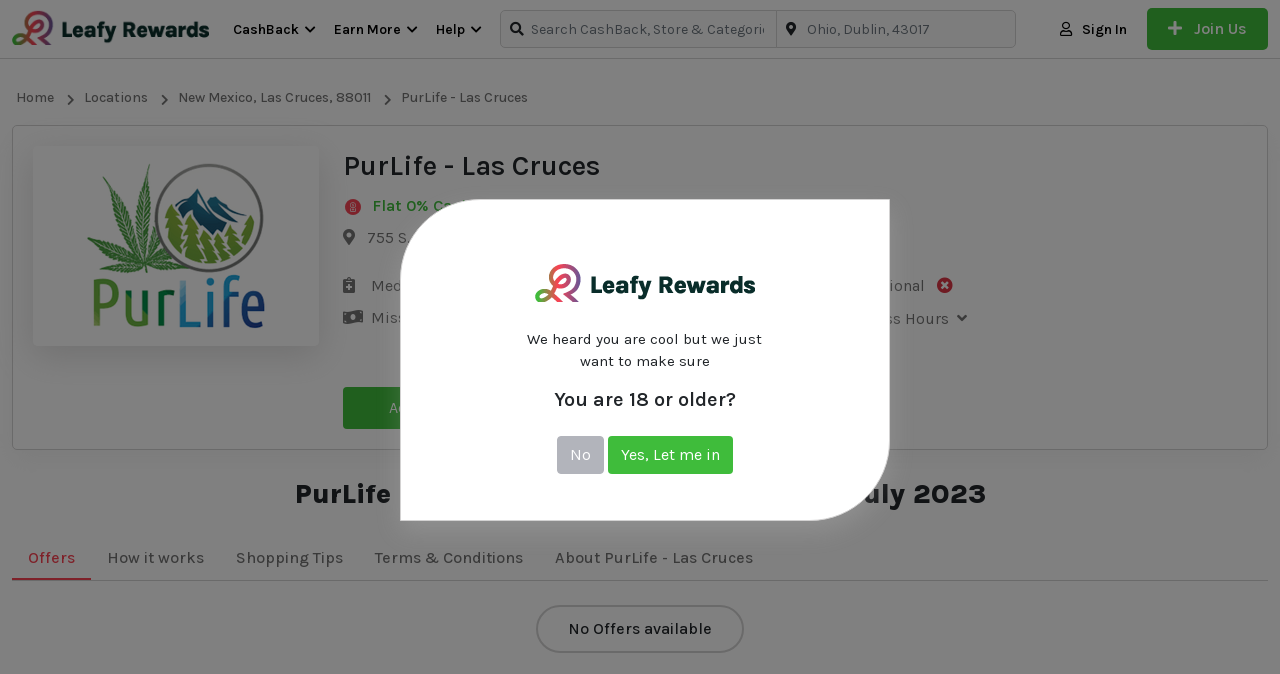

--- FILE ---
content_type: text/html; charset=utf-8
request_url: https://www.leafyrewards.com/dispensary/purlife-las-cruces
body_size: 21399
content:
<!DOCTYPE html>
<html lang="en">

<head>
    <meta charset="utf-8">
    <meta name="viewport" content="width=device-width, initial-scale=1, shrink-to-fit=no">
    
    <meta name="referrer" content="same-origin">
    
	
	
    <title>PurLife - Las Cruces Deals & Coupons | Leafy Rewards</title>
<meta name="description" content="Find the latest PurLife - Las Cruces promo codes, coupons &amp; deals for July 2023 - plus earn Flat 0% Cashback Cash Back at Leafy Rewards. Join now for a free $5 Welcome Bonus.">
<link rel="canonical" href="https://www.leafyrewards.com/dispensary/purlife-las-cruces"/>
<meta property="og:title" content="PurLife - Las Cruces Deals & Coupons | Leafy Rewards" />
<meta property="og:description" content="Find the latest PurLife - Las Cruces promo codes, coupons &amp; deals for July 2023 - plus earn Flat 0% Cashback Cash Back at Leafy Rewards. Join now for a free $5 Welcome Bonus." />
<meta property="og:url" content="https://www.leafyrewards.com/dispensary/purlife-las-cruces" />

<meta name="twitter:card" content="summary" />
<meta name="twitter:site" content="@LeafyRewards" />
<meta name="twitter:title" content="PurLife - Las Cruces Deals & Coupons | Leafy Rewards" />
<meta name="twitter:description" content="Find the latest PurLife - Las Cruces promo codes, coupons &amp; deals for July 2023 - plus earn Flat 0% Cashback Cash Back at Leafy Rewards. Join now for a free $5 Welcome Bonus." />
<script type="application/ld+json">{"@context":"https:\/\/schema.org","@type":"WebPage","name":"PurLife - Las Cruces Deals & Coupons | Leafy Rewards","description":"Find the latest PurLife - Las Cruces promo codes, coupons & deals for July 2023 - plus earn Flat 0% Cashback Cash Back at Leafy Rewards. Join now for a free $5 Welcome Bonus.","url":"https:\/\/www.leafyrewards.com\/dispensary\/purlife-las-cruces"}</script>

    <link rel="shortcut icon" href="https://www.leafyrewards.com/img/LeafyRewards_Fav.png.png" type="image/x-icon">
<script src="https://www.leafyrewards.com/ui/js/ping.js?ver=13.29"></script>
<script src="https://www.leafyrewards.com/ui/js/menu.js?ver=13.29"></script>
<link rel="stylesheet" href="https://www.leafyrewards.com/ui/css/app.css?ver=13.29">
<link rel="stylesheet" href="https://www.leafyrewards.com/css/custom.css?ver=13.29">
<script>window['translations'] = {"app":{"auth":{"email_sent":"Email has been sent"}},"auth":{"verify":{"title":"Verify your account"},"ajax":{"login_success":"You are successfully logged in","login_error":"Email and\/or password invalid.","otp_sent":"OTP Sent","otp_send_error":"Unable to send OTP, try again later","otp_error":"something went wrong","otp_validation":"Phone Number and OTP  are required","otp_verify_success":"Verified","otp_verify_error":"OTP Mismatch, please check and try again","register_success":"Thank you for sign up. Please verify your email & mobile number by clicking on the link received on your email.","forgot_password_success":"We have sent you instruction to reset the password, please check your email","social_media_login_error":"something thing went to wrong!","unable_to_create_account":"Unable to create account","password_updated":"Password Updated","otp_invalid":"OTP is invalid","user_not_exist":"User does not exist","user_logged_out":"User logged out","cross_user_request":"Cross User Request or User logged out","invalid_session":"Invalid Session","invalid_token":"Invalid Token","user_banned":"This User is banned","invalid_credentials":"The provided credentials are incorrect."},"toast":{"login_success":"You are successfully logged in","logout_success":"You are logged out, come back soon!","verify_info":"Your account is already verified.","verify_success":"You have successfully verified your email, restriction is removed from your CashBack account now","register_success":"Thank you for sign up. Please verify your email & mobile number by clicking on the link received on your email.","reset_password_success":"Your password has been reset successfully.","login_to_proceed":"You need to be logged in to proceed"},"failed":"These credentials do not match our records.","throttle":"Too many login attempts. Please try again in :seconds seconds.","invalid_signature":"Invalid Signature","button":{"change_password":"Change Password","signin":"Sign In","join_now":"Join Now","logout":"Logout"},"form":{"email_placeholder":"Email","password_placeholder":"Enter Password","existing_user":"Existing User","note":"We\'ll never post anything without your permission.","terms_apply":"Joining & Referral Bonus Terms Apply*","remember_me":"Remember Me","reset_password":"Reset Your Password","email_valid_msg":"Looks Good!","forgot_password_link":"Forgot Password ?","forgot_password_note":"Enter your email address & we will send you instruction to reset your password","time_left":"Time left =","not_member":"Not Member","sign_up_get":"Sign up & get","today":"Today","social_media_signup":"Welcome :platform, you are just a click away from joining our awesome CashBack website.","someone_refer_you":"Did someone refer you?","enter_otp":"Enter OTP","social_media_email_validation":"Enter valid email to receive verification link","agree_policy":"I Agree to <a href=\':PRIVACY\' class=\'text-purple\'  target=\'_blank\'> Privacy Policy<\/a> and <a href=\':TERMS\' class=\'text-purple\'  target=\'_blank\'>Terms of Use<\/a>","forgot_password":"Forgot Password !","signin":"Sign In","send_reset_link":"Send Password Reset Link","signin_with_facebook":"Sign in with Facebook","signin_with_google":"Sign in with Google","signin_with_apple":"Sign in with Apple","enter_mobile_number":"Please enter your mobile number","request_otp":"Request OTP","resend_otp":"Resend OTP","verify_now":"Verify Now","referral_code_placeholder":"Referral Code (Optional)"}},"common":{"desktop_menu":{"signin":"Sign In","join_us":"Join Us"},"error":{"general":"Something went wrong, try again later"},"mobile_menu":{"logout":"Logout","language":"Language","my_account":"My Account","signin":"Sign In","join_us":"Join Us"},"cta":{"join_now":"Join Now","existing_user":"Existing User","login":"Login","already_register":"Already registered?"},"store_cashback":{"was_cashback_string":"Was :CASHBACK","upto":"Upto","flat":"Flat"},"best_offer":"Best Offer","see_more":"See More","see_less":"See Less","view_more_deals":"View More :CATEGORY Deals","yes":"Yes","no":"no","get_code_btn":"Get Code","view_more_store":"View More :CATEGORY Stores","view_more_coupons":"View More :CATEGORY Coupons","copy_code_tooltip":"Copy code & visit merchant","get_discount":"Get Discount","show_more":"Show More","shop_now_btn":"Shop Now","see_more_cashback":"CashBack Rates","android":"Android","apple":"Apple","chrome":"Chrome","firefox":"Firefox","safari":"Safari","no_stores":"No Stores , please check back later","edge":"Edge","get_in_store_cashback":"Get in-store CashBack","get_online_store_cashback":"Get online store CashBack","go_back":"Go Back","age_confirmation_message":"We heard you are cool but we just want to make sure","age_confirmation_title":"You are 18 or older?","age_denied_title":"We are sorry!","age_denied_message":"You aren\'t old enough to visit Leafy Rewards Please come back when you are 18","page_reload_text":"If you have made mistake reload the page","set_current_location":"Set current location","promo_code":"Promo Code","breadcrumb":{"home":"Home","all_stores":"All Stores","all_deals":"All Deals","all_coupon_categories":"All Coupon Categories","all_store_categories":"All Store Categories","daily_deals":"Daily Deals","all_deal_categories":"All Deals Categories","locations":"Locations","all_brands":"All Brands"},"search_filter":{"cashback":"CashBack","popular":"Popular","alphabetical":"Alphabetical","store_with_cashback":"Show Stores With CashBack","search_cat":"Search categories","search_stores":"Search stores","filter_btn":"Filter"},"scroll_up":{"top":"Top"},"header_search":{"search_placehoder":"Search CashBack, Store & Categories"}},"custom_validation":{"captcha":"Captcha error! try again later or contact site admin.","g-recaptcha-response":{"required":"The :attribute field is required."},"attribute-name":{"rule-name":"rule-name"}},"mail":{"footer":{"note":"All Rights Reserved."},"social":{"get_social":"Let\'s get social"},"app":{"access_from_smartphone":"Now access :APPNAME from your Smartphone!"},"extention":{"install_extension":"Install :APPNAME Browser Extension","never_miss_cashback":"Never Miss to Earn Extra CashBack!"}},"public":{"outlets":{"outlets_from":"Outlets from","categories":"categories","brands":"brands","offers_from":"Offers from"},"platform":{"ios":"iOS","android":"Android","chrome":"Chrome","firefox":"Firefox","safari":"Safari","edge":"Edge"},"seller_lead":{"name_placeholder":"Name","company_name_placeholder":"Company Name","business_email_placeholder":"Business Email","contact_number_placeholder":"Contact Number","website_placeholder":"Website","cashback_promotion_type_placeholder":"CashBack Promotion Type","message_placeholder":"Message","submit_btn":"Submit"},"country":"Country","state":"State","city":"City","outlet":{"pickup_in_store":"Pickup in store","load_more":"Load more","showing_result":"Showing result"},"explore":{"in_store":"In-Store","online":"Online","licence_type":"Licence type","brands":"Brands","cats":"Categories","sort_by":"Sort By","licence_type_all":"All","licence_type_medical":"Medical","licence_type_recreational":"Recreational","popular":"Popular","featured":"Featured","order_online_pickup_store":"Order online, Pickup in store","outlets":"Outlets"},"verify_phone":{"title":"Why do I have to verify my cell phone number?","desc":"<strong>First and foremost, we will never send you marketing SMS or give out your number.<\/stong> We verify your cell phone number so that we can prevent fraud. For example, we may contact you on your mobile phone if we discover suspicious activity on your cashback account.","msg":"So don\'t worry"},"0":{"title":"404","subtitle":"Page not found","home":"Home","contact_us":"Contact Us"},"common":{"show_more_btn":"Offer details","your_code":"Your Code"},"error":{"title":"Oops! Nothing to see here.","subtitle":"The link you clicked may be broken or the page might have moved.","home":"Go Home","contact_us":"Contact Us"},"newsletter":{"error":"Looks like you are already subscribed, if not, please try again later","success":"Successfully subscribed","enter_email":"Enter Email","submit_btn":"Submit","enter_name":"Enter Name"},"filter":{"enter_price_range":"Enter price Range","apply_btn":"Apply","latest":"Latest","popular":"Popular","expiry":"Expiry","price_low_to_high":"Price (low to high)","price_high_to_low":"Price (high to low)","all":"All","coupons":"Coupons","offers":"Offers","filter":"Filter","category_filter":"Category filter","store_filter":"Store filter","price_filter":"Price filter","max_amount_alert":"Maximum amount can not exceed :PRICE","to":"To","search_cat_placeholder":"Search","sort_by":"Sort by","brand_filter":"Brand filter","brands_filter":"Brands filter"},"coupon":{"shop_now_btn":"Shop Now","load_more":"Load more...","no_offers":"No Offers available","exp":"Exp","coupons_from":"Coupons from","ongoing":"Ongoing"},"header":{"sign_in":"Sign In","join_us":"Join Us","signin":"Sign In"},"seo":{"redirect_title":"You\'re being redirect to :STORE","search_result_title":"Search Results for :KEYWORD","verify_account":"Verify your account"},"promo_offer":{"avail_offer":"How to Avail Offer","offer_terms":"Offer Terms & Conditions","offer_expired":"Offer Has Expired!","enter_number_placeholder":"Enter Your Phone Number","valid_msg":"Looks Good!"},"testimonial":{"carousel_previous":"Previous"},"hiw_app":{"its_free":"","add_to":":platform","learn_more_btn":"Learn More"},"hiw":{"no_video_suuport":"Your browser does not support the video tag."},"deal":{"shop_now_btn":"Shop Now","valid_until":"Valid Until :date","product_detail":"Details of the product","similar_deals":"Similar Deals","view_all_deals":"View All :STORE Deals","no_deals":"No Deals available","load_more":"Load more...","view_deals":"View All Deals","deals_from_stores":":STORE stores","deals_from_categories":":CATEGORY categories","deals_from":"Deals from","and":"and"},"contact_us":{"name_placeholder":"Full Name","email_placeholder":"Email","msg_placeholder":"Mention your query in details so that we can understand and revert quickly.","subject_placeholder":"Select Subject\/purpose","submit_btn":"Submit","submit_success":"Thank you for contacting us, we will get back to you as soon as possible","cashback_reward":"CashBack & Reward","my_account":"My Account","refund":"Refund"},"sitemap":{"deal_categories":"Deal Categories","coupon_categories":"Coupon Categories","store_categories":"Store Categories","all_pages":"All Pages","stores":"Stores","offer_categories":"Offer Categories"},"faq":{"still_question":"Still Question","select_topic":"Select Topic","contact_us":"Contact us and we will make sure that your question answered.","locate_outlet":"Locate outlet","how_to_redeem":"How to redeem CashBack offfer","offer_terms":"Offer terms"},"home":{"offer_of_day":"Offer Of The Day","view_more":"View more","no_offers_found":"No offers found serving your location, Please change location or check later.","no_outlets_found":"No outlets found serving your location, Please change location or check later.","outlets":"outlets","outlet":"Outlet"},"store":{"shop_with_cashback":"Shop With :CASHBACK","show_more_cashback":"Show More CashBack Rates","show_less":"Show Less","store_categories":"Store Categories","how_it_works":"How it works","view_all_offers":"View All :store Offers","coupon_count":"Coupons","terms_condition":"Terms & Conditions","terms_dos_title":"To Ensure Your CashBack Is Successful:","terms_donts_title":"CashBack Is Not Qualified For:","shopping_tips":"Shopping Tips","similar_stores":"Similar Stores","view_all_stores":"View All Stores","tracked_within":"Tracked Within","confirmed_by":"Confirmed By","missing_cashback_claim":"Missing CashBack Claim :","in_store_cashback":"In-store CashBack","shop_now_btn":"Shop Now","offers_count":":COUNT Offers","pickup":"Pickup","medical":"Medical","recreational":"Recreational","store_contact_info":"Contact Info","store_direction":"Get Directions","online_store_cashback":"Online store CashBack","activate_cashback":"Activate CashBack","store_description_title":"About","redeemed_offer":"You have already redeemed this offer","redemption_per_user":"Redemption per user","deal_id":"Deal ID","explore_map_view":"Explore Map View","business_hours":"Business Hours","outlet_closed":"Closed","explore_list_view":"Explore List View"},"search_page":{"search_result":"Results matching  - :KEYWORD","no_result":"No matching search result found","stores":"Stores","deals":"Deals","coupon":"Coupon","store_categories":"Store Categories","coupon_categories":"Coupon Categories","deal_categories":"Deal Categories","server_error":"Internal Server Error. We are fixing it asap","store_outlets":"Store Outlets"},"out_page":{"skip_cashback":"Skip & Lose CashBack","your_order_at":"<span> Enjoy the discount on your order at  <span>:store<\/span>","sign_up_note":"Sign Up for free and get","click_here":"Click Here","taking_long_note":"Taking too long to load? Please <a class=\'active pointer\' onclick=\':LINK\' >click here<\/a>","your_trip_id":"Your Trip ID is : <strong>:CLKCODE<\/strong>","discount_on_order":"Enjoy the discount on your order at","activated_discount":"Activated on your order at :STORE","redirecting_msg":"You\'re being redirect to <span>:STORE<\/span>...","shop_now_btn":"Shop Now","guest_order_at":"on your order at  <span>:STORE<\/span>","adblocker_alert":"Your ad blocker is preventing you from earning","track_order_note":"We need to track your clicks to know when you are eligible for the CashBack.","whitelist_adblocker":"Learn to Whitelist Adblocker","adblocker_shop_now":"Done! Shop Now"},"share_earn":{"share_now_btn":"Share Now"},"refer_earn":{"invite_now_btn":"Invite Now","invite_friends_btn":"Invite Friends","invite_sent":"Invite Sent","invite_request_error":"Invite request failed"}},"table":{"offer":{"publish":"Publish","draft":"Draft","review":"Review","end":"End"},"outlet":{"open":"Open","draft":"Draft","review":"Review","closed":"Closed"},"dispute":{"answered":"Answered","closed":"Closed","hold":"Hold","open":"Open"},"payment":{"created":"Created","processing":"Processing","completed":"Completed","declined":"Declined","pending":"Pending","confirmed":"Confirmed"},"cashback":{"pending":"Pending","confirmed":"Confirmed","declined":"Declined"},"no_data":"No data found","payment_history":{"date":"Date","withdrawal_id":"Withdrawal Id","account_type":"Account Type","payment_account":"Payment Account","amount":"Amount","status":"Status","resend_email":"Resend Email","pending_verification":"Pending for email verification"},"share_earn":{"created":"Created","offer_link":"Offer Link","store":"Store","cashback":"CashBack","earnings":"Earnings","clicks":"Clicks"},"refer_earn":{"invited_date":"Invited Date","email":"Email","joining_date":"Joining Date","name":"Name","earning":"Earning"},"claim":{"claim_date":"Claim Date","shopping_trip_date":"Shopping Trip Date","status":"Status","store":"Store","order_id":"Order ID","order_amount":"Order Amount","created":"Created","completed":"Completed","processing":"Processing","declined":"Declined","open":"Open","hold":"Hold","answered":"Answered","closed":"Closed","claim_id":"Claim ID","network_campaign_id":"Campaign ID","transaction_id":"Transaction ID","transactionid":"Transaction ID"},"click":{"trip_date":"Trip Date","click_id":"Click ID","store":"Store","cashback":"CashBack","status":"Status","no_data":"No data found","tracked":"Tracked","clicked":"Clicked","network_campaign_id":"Campaign ID"},"bonus":{"status":"Status","date":"Date","type":"Type","amount":"Amount","no_data":"No data found","expires_on":"Expires On","pending":"Pending","confirmed":"Confirmed","declined":"Declined"},"referral":{"date":"Date","transaction_by":"Transaction By","store":"Store","amount":"Amount","status":"Status","no_data":"No data found","order_amount":"Order amount","referral_amount":"Referral amount","pending":"Pending","confirmed":"Confirmed","declined":"Declined","joined":"Joined","invited":"Invited"},"shopping":{"no_data":"No data found","click_id":"Click ID","date":"Date","store":"Store","order_amount":"Order Amount","cashback_amount":"CashBack Amount","status":"Status","transaction_time":"Transaction Time","confirmed_by":"Confirmed By:","confirmed":"Confirmed","pending":"Pending","declined":"Declined","reward":"Reward","cashback":"CashBack","transaction_id":"Transaction ID","transaction_code":"Transaction Code","dispensary_name":"Dispensary name"}},"test":{"test":{"test":"test"}},"user_dashboard":{"missing_cashback":{"in_store_cashback_dispute":"In store Dispute","online_cashback_claim":"Online CashBack Claim"},"my_qr":{"hiw_my_qr":"How to earn CashBack during in-store shopping","your_code":"Your code"},"dispute":{"dispute_closed":"Dispute already closed"},"pagination":{"show":"Show","page":"Page"},"nav_menu":{"welcome":"Welcome","joined_on":"Joined On"},"claim":{"validation_error":"Please fill all the details","create_claim":"Create Missing CashBack Claim","create_claim_btn":"Create Claim","store":"Store","shopping_trip":"Shopping Trip","ordering_platform":"Ordering Platform","order_id":"Order ID","currency":"Currency","amount_placeholder":"Amount","date":"The :attribute is not a valid date.","additional_information":"Additional Information","submit_btn":"Submit","note":"IMPORTANT NOTE;","create_claim_success":"Claim created successfully !","claim_request_failed":"Claim request failed! Try again","no_claims":"No Claims found!","purchase_date":"Purchase Date","website":"Website","mobile":"Mobile","ios":"iOS","android":"Android","ordering_id":"Ordering ID","closed":"Claim is closed","receipt":"Receipt","max_size_note":"Maximum file size allowed :MAXSIZE . Accepted format- pdf,jpeg,jpg,png","no_click_note":"No shopping trips found in last couple of days to report the missing claim, please check later","show":"Show","transaction":"Transaction","reason":"Reason","message":"Message","my_cashback_is_pending":"CashBack pending for too long.","my_cashback_is_declined":"My CashBack is declined.","create_in_store_claim":"Create In Store Dispute  Claim","please_fill_required_fields":"Please fill all required fields","my_cashback_is_confirmed_with_amount":"CashBack confirmed for wrong amount"},"favorites":{"no_favorite_found":"No Favorite stores found!","loading":"loading...","cashback":"CashBack","shop_now":"Shop Now"},"payment_mode":{"validation_error":"Please fill all the details","name":"Name","add":"Add","name_placeholder":"Name","payment_mode_success":"Payment mode added successfully !","payment_mode_error":"Payout mode add request failed","invalid_mode":"Invalid Payment Mode","not added":"Payment mode not added"},"account_setting":{"edit_profile":"Edit Profile","manage_profile":"Manage your profile information.","firstname_placeholder":"Enter First Name","lastname_placeholder":"Enter Last Name","change_password":"Change Password","manage_password":"Manage Password","current_password":"Current Password","current_password_placeholder":"Enter Current Password","new_password":"New Password","change_password_btn":"Change Password","change_email_note":"To change your email please contact us.","resend_btn":"Resend","confirm_password_validation":"New password and confirm passwords are not matching","form_validation":"Enter All Values","firstname":"First Name","lastname":"Last Name","save_btn":"Save","new_password_placeholder":"Enter New Password","confirm_password":"Confirm Password","confirm_password_placeholder":"Enter Confirm Password","email":"Email","email_placeholder":"Email","link_mobile_number":"Link Mobile Number","link_number_note":"Contact us to change your mobile number.","bio_placeholder":"Bio","bio":"Bio","birth_date":"Birth Date","anniversary_date":"Anniversary Date","gender":"Gender","marital_status":"Marital Status","occupation":"Occupation","occupation_placeholder":"Occupation","address":"Address","address_placeholder":"Address","city":"City","city_placeholder":"City","state":"State","state_placeholder":"State","country":"Country","pincode":"Pincode","pincode_placeholder":"Pincode","choose_lang":"Choose Language","profile_info_updated":"Profile Updated Successfully!","request_failed_try_again":"Request failed try again","lang_updated":"Language Updated Successfully !","lang_update_request_failed":"Language Update Request Failed","password_change_success":"Password Changed Successfully !","change_password_error":"Change password request failed! Try again","activation_link_sent":"Account activation link sent to your mail, Please check","activation_failed":"Account activation failed","name_updated":"Name Updated Successfully!","male":"Male","female":"Female","other":"Other","enter_value_alert":"Please fill all mandatory fields","married":"Married","single":"Single","please_select":"Please Select","email_verification_note":"Email NOT verified. Resend verification email.","wrong_password":"Current password value is wrong","invalid_lang":"Invalid lang","same_password":"Current password and new password is same, please choose another password"},"share_earn":{"create_link":"Create your own links and earn money when others shop","link_title_note":"Enter the meaningful title so that your friend                             knows the offers details.","offer_link_placeholder":"Enter offer link","offer_title_placeholder":"Enter offer title","link_note":"Enter clear link, no referral and customized                                links","create_link_btn":"Create Link","learn_share_earn":"Learn Share & Earn","link_success_msg":"Link created successfully. Copy this link & share","share_with":"Share With","validation_error":"Please fill all the details","offer_title":"Offer title","copy_link":"Copy Link","or":"OR","create_new_link":"Create New Link","offer_title_note":"Enter the meaningful title so that your friend \u00a0knows the offers details.","link_error_msg":"Please enter valid link url","network_error":"Network Error","copied_link":"Copied Link","offer_link":"Offer link","how_share_earn_works":"How Share & Earn Works","see_terms":"See terms","disable_warn":"Share & Earn is disabled for your account, please contact us for more information"},"refer_earn":{"invite_friends_reward":"for all the transactions your friend makes .","copy_link":"Copy Link","referral_link_note":"Your unique referral link.","invite_by_email":"Invite by Email","email_placeholder":"Enter multiple email IDs separated by comma.","share_with_social":"Share with social media","referral_terms":"Referral Terms","referral_activities":"Your Referral Activities","email_error":"Enter valid email values","see_terms":"See Terms","invite_sent":"Invite Sent","enter_email_placeholder":"Enter Email","invite":"Invite","invite_bonus_condition":"(*The bonus will be tracked as pending, you & your friends need to earn CashBack worth :MAXCASHBACK within :REDEEMLIMIT days of joining to be able to get the bonus confirmed, failing which it will expire)","invite_friends_bonus":"When any one joins using your referral link, you will earn","join_with_refer":"Any friend joins our platform will earn","how_refer_earn_works":"How Refer & Earn Works","eligibility_terms":"Eligibility Terms","eligibility_terms_first":"Referral bonus gets confirmed when confirmed CashBack worth :AMOUNT earned within :DAYS days","eligibility_terms_second":"Joining bonus gets confirmed when confirmed CashBack worth :AMOUNT earned within :DAYS days.","eligibility_terms_third":"Your referral bonus gets confirmed only when your referred friend bonus confirms.","eligibility_terms_fourth":"The status for the referral earning is directly linked to your friend\'s transactions status.","referral_reward":"Referral Reward","referral_bonus":"Referral Bonus","joining_bonus":"Joining Bonus","disable_warn":"Refer & Earn is disabled for your account, please contact us for more information"},"activities":{"shopping_tab":"Shopping","referral_tab":"Referral","bonus_tab":"Bonus","click_tab":"Clicks","in_store_shopping_tab":"In-store Shopping","online_shopping_tab":"Online Shopping"},"payment":{"payments_tab":"Payments","history_tab":"History","amount_validation_alert":"Amount should be more than minimum payable amount","available_for_payment":"Available For Payment","payment_mode":"Your Payment Mode","minimum_payout":"Minimum Payout","available_payout":"Available Payout","add_payment_mode":"Add New Payment Mode","not_enough_amount":"Not enough amount","cashback":"CashBack","reward":"Reward","request_payout":"Request Payout","payout_request_success":"Please check your email to verify the payout request.","payout_request_error":"Payout request failed!Try again","pending_payment":"Your previous request is in process, please raise new request later.","not_found":"Payment Request not found","already_verified":"Payment Request is already verified","success_verified":"Payment Request is successfully verified","email_sent":"Email Sent Successfully !","email_request_failed":"Email request failed","enter_amount":"Enter Amount","enter_valid_amount":"Please enter valid amount. Decimal value is not accepted","previous_request_in_process":"Your previous request is in process, please raise new request later.","account":"Account"},"overview":{"total_earned":"Total Earned","available":"Available","paid":"Paid","pending":"Pending"},"common":{"cashback":"CashBack","reward":"Reward","already_verified":"Already Verified?","email_not_verified":"Your email is not verified yet, please activate","verify_alert":"Please verify your email to fully access your CashBack account.","request_verification":"Request new verification if email not received.","resend_verification_btn":"Resend Verification Email","click_here":"Click Here","cashback_reward_earning":"CashBack & Reward Earning","month_wise_earning":"View month wise CashBack & bonus earning","shopping_trips":"Shopping Trips","view_daily_clicks":"View daily clicks for last :DAYS days","up_to":"Up to","flat":"Flat","are_you_sure":"Are you sure?","yes":"Yes","no":"No"},"search_filter":{"popular":"Popular","alphabetical":"Alphabetical","cashback":"CashBack","search_records":"Search :COUNT records...","search_record_placeholder":"Search records"}},"validation":{"attributes":{"email":"Email","g-recaptcha-response":"g-recaptcha-response","privacy policy":"Privacy Policy","referrer_code":"Referrer Code","password":"Password","phone":"Phone","store_id":"Store","click_id":"Click","platform":"Platform","order_amount":"Order Amount","currency":"Currency","transaction_date":"Transaction Date","user_message":"User Message","comment":"Comment","mode":"Mode","method_name":"Method Name","account":"Account","pay_mode":"Payment Mode","payment_amount":"Payment Amount","old_password":"Old Password","new_password":"New Password","repeat_password":"Repeat Password","name":"Name","message":"Message","reason":"Reason","first_name":"First Name","last_name":"Last Name","otp":"OTP","phone_number":"Phone Number","order_id":"Order ID"},"size":{"numeric":"The :attribute must be :size.","file":"The :attribute must be :size kilobytes.","string":"The :attribute must be :size characters.","array":"The :attribute must contain :size items."},"min":{"numeric":"The :attribute must be at least :min.","file":"The :attribute must be at least :min kilobytes.","string":"The :attribute must be at least :min characters.","array":"The :attribute must have at least :min items."},"max":{"numeric":"The :attribute may not be greater than :max.","file":"The :attribute may not be greater than :max kilobytes.","string":"The :attribute may not be greater than :max characters.","array":"The :attribute may not have more than :max items."},"lte":{"numeric":"The :attribute must be less than or equal :value.","file":"The :attribute must be less than or equal :value kilobytes.","string":"The :attribute must be less than or equal :value characters.","array":"The :attribute must not have more than :value items."},"lt":{"numeric":"The :attribute must be less than :value.","file":"The :attribute must be less than :value kilobytes.","string":"The :attribute must be less than :value characters.","array":"The :attribute must have less than :value items."},"gte":{"numeric":"The :attribute must be greater than or equal :value.","file":"The :attribute must be greater than or equal :value kilobytes.","string":"The :attribute must be greater than or equal :value characters.","array":"The :attribute must have :value items or more."},"gt":{"numeric":"The :attribute must be greater than :value.","file":"The :attribute must be greater than :value kilobytes.","string":"The :attribute must be greater than :value characters.","array":"The :attribute must have more than :value items"},"between":{"numeric":"The :attribute must be between :min and :max.","file":"The :attribute must be between :min and :max kilobytes.","string":"The :attribute must be between :min and :max characters.","array":"The :attribute should between :min and :max items."},"accepted":"The :attribute must be accepted.","active_url":"The :attribute is not a valid URL.","after":"The :attribute must be a date after :date.","after_or_equal":"The :attribute must be a date after or equal to :date.","alpha":"The :attribute may only contain letters.","alpha_dash":"The :attribute may only contain letters, numbers, dashes and underscores.","alpha_num":"The :attribute may only contain letters and numbers.","array":"The :attribute must be an array.","before":"The :attribute must be a date before :date.","before_or_equal":"The :attribute must be a date before or equal to :date.","boolean":"The :attribute field must be true or false.","confirmed":"The :attribute confirmation does not match.","date":"The :attribute is not a valid date.","date_equals":"The :attribute must be a date equal to :date.","date_format":"The :attribute does not match the format :format.","different":"The :attribute and :other must be different.","digits":"The :attribute must be :digits digits.","digits_between":"The :attribute must be between :min and :max digits.","dimensions":"The :attribute has invalid image dimensions.","distinct":"The :attribute field has a duplicate value.","email":"The :attribute must be a valid email address.","ends_with":"The :attribute must end with one of the following: :values.","exists":"The selected :attribute is invalid.","file":"The :attribute field has a duplicate value.","filled":"The :attribute field must have a value.","image":"The :attribute must be an image.","in":"The selected :attribute is invalid.","in-array":"The :attribute field does not exist in :other.","integer":"The :attribute must be an integer.","ip":"The :attribute must be a valid IP address.","ipv4":"The :attribute must be a valid IPv4 address.","ipv6":"The :attribute must be a valid IPv6 address.","json":"The :attribute must be a valid JSON string.","mimes":"The :attribute must be a file of type: :values.","mimetypes":"The :attribute must be a file of type: :values.","not_in":"The selected :attribute is invalid.","not_regex":"The :attribute format is invalid.","numeric":"The :attribute must be a number.","password":"The password is incorrect.","present":"The :attribute field must be present.","regex":"The :attribute format is invalid.","required":"The :attribute field is required.","required_if":"The :attribute field is required when :other is :value.","required_unless":"The :attribute field is required unless :other is in :values.","required_with":"The :attribute field is required when :values is present.","required_with_all":"The :attribute field is required when :values are present.","required_without":"The :attribute field is required when :values is not present.","required_without_all":"The :attribute field is required when none of :values are present.","same":"The :attribute and :other must match.","string":"The :attribute must be a string.","timezone":"The :attribute must be a valid zone.","unique":"The :attribute has already been taken.","uploaded":"The :attribute failed to upload.","url":"The :attribute should be a valid url that contains https:\/\/ or http:\/\/ followed by a domain name","uuid":"The :attribute must be a valid UUID.","email_not_exist":"Email does not exist","not_registerd_using_email":"You can\'t reset password because you have not registered using Email","phone_number_exist":"Phone number is already exist"},"backup::":{"notifications":{"exception_message":"Exception message: :message","exception_trace":"Exception trace: :trace","exception_message_title":"Exception message","exception_trace_title":"Exception trace","backup_failed_subject":"Failed backup of :application_name","backup_failed_body":"Important: An error occurred while backing up :application_name","backup_successful_subject":"Successful new backup of :application_name","backup_successful_subject_title":"Successful new backup!","backup_successful_body":"Great news, a new backup of :application_name was successfully created on the disk named :disk_name.","cleanup_failed_subject":"Cleaning up the backups of :application_name failed.","cleanup_failed_body":"An error occurred while cleaning up the backups of :application_name","cleanup_successful_subject":"Clean up of :application_name backups successful","cleanup_successful_subject_title":"Clean up of backups successful!","cleanup_successful_body":"The clean up of the :application_name backups on the disk named :disk_name was successful.","healthy_backup_found_subject":"The backups for :application_name on disk :disk_name are healthy","healthy_backup_found_subject_title":"The backups for :application_name are healthy","healthy_backup_found_body":"The backups for :application_name are considered healthy. Good job!","unhealthy_backup_found_subject":"Important: The backups for :application_name are unhealthy","unhealthy_backup_found_subject_title":"Important: The backups for :application_name are unhealthy. :problem","unhealthy_backup_found_body":"The backups for :application_name on disk :disk_name are unhealthy.","unhealthy_backup_found_not_reachable":"The backup destination cannot be reached. :error","unhealthy_backup_found_empty":"There are no backups of this application at all.","unhealthy_backup_found_old":"The latest backup made on :date is considered too old.","unhealthy_backup_found_unknown":"Sorry, an exact reason cannot be determined.","unhealthy_backup_found_full":"The backups are using too much storage. Current usage is :disk_usage which is higher than the allowed limit of :disk_limit."}}};</script>

<script>
    const sizesInCss = {
		'desktop': '(min-width: 1281px)',
		'laptop': '(min-width: 1025px) and (max-width: 1280px)',
		'tablet': '(min-width: 768px) and (max-width: 1024px)',
		'ipad': '(min-width: 481px) and (max-width: 767px)',
		'mobile': '(min-width: 320px) and (max-width: 480px)'
	}

	Object.entries(sizesInCss).forEach(item => {
		window['screen']['is_' + item[0]] = window.matchMedia(item[1]).matches;
	});
</script>

<script>
window.ads_blocked = 1;
window.api_url = 'https://api.leafyrewards.com';
window.base_url = 'https://www.leafyrewards.com';
window.home_url = 'https://www.leafyrewards.com';
window.app_logo = 'https://www.leafyrewards.com/img/LeafyRewards_Logo.png';
window.app_name = '';
window.os_aid =  '';
window.grecaptcha_site_key = '6LcmeRsbAAAAAMcyvjsQdvwAEKCl4TIpGsa0qMkS';
window.cashback_activated = false;
window.clickData = false;
window.first_load = true;

window.lang = "en";
window.default_lang = "en";
window.fallback_lang = "en";
window.currency = "USD";
window.image_path = 'https://www.leafyrewards.com/ui/images';

window.routes = {
  'home': window.home_url ,
  'search': 'https://www.leafyrewards.com/search',
  'login': 'https://www.leafyrewards.com/login',
  'register': 'https://www.leafyrewards.com/signup',
  'logout': 'https://www.leafyrewards.com/logout',
  'user_overview': 'https://www.leafyrewards.com/user/overview',
}

window.routes.explore = window.home_url + '/explore/';

window.instoreOfferBlocks = [];
window.onlineOfferBlocks = [];
window.outletBlocks  = [];

</script>

<script>
// TODO: move it to dynamicTheme.js
// Dynamic Color Theme
function cssVar(name, value) {
  if (name[0] != "-") name = "--" + name; //allow passing with or without --
  if (value) document.documentElement.style.setProperty(name, value);
  return getComputedStyle(document.documentElement)
    .getPropertyValue(name)
    .trim();
}

// Other initialization functions
window.pcb_ui_image = imgName => window.image_path  + '/' + imgName;
window.formatCurrency = amount => new Intl.NumberFormat(window.preact_config.DEFAULT_LANG+'-'+window.preact_config.DEFAULT_COUNTRY, { style: 'currency', currency: window.preact_config.CURRENCY.iso_code }).format(amount);
window.__pbt = langStringObj => {
    return langStringObj[window.lang] || langStringObj[window.default_lang] || langStringObj[window.fallback_lang] || langStringObj;
};

cssVar("primary-color", "#3fbc3b");
cssVar("dark-grey", "#747474");
cssVar("medium-grey", "#B2B4BB");
cssVar("light-grey", "#D4D4D4");
cssVar("secondary-color", "#fa4252");
cssVar("bg-body", "#ffffff");
cssVar("footer-bg", "#19122e");
cssVar("footer-text", "#ffffff");
cssVar("copy-btn", "#FCF0E2");
cssVar("border-color", "#d3d2d2");
cssVar("form-bg-color", "#FDF8F3");
cssVar("bronze", "#B75432");
cssVar("bronze-border", "#572111");
cssVar("silver", "#CCCCCC");
cssVar("silver-border", "#808080");
cssVar("gold", "#F9C73D");
cssVar("gold-border", "#D89830");

</script>

<!-- Start of HubSpot Embed Code -->
<script type="text/javascript" id="hs-script-loader" async defer src="//js.hs-scripts.com/20957146.js"></script>
<!-- End of HubSpot Embed Code -->

<style>
.other-login-btns {display:none !important}
</style>
    
</head>

<body class="">
    

     <script>
    window.menuItems = [{"id":458,"label":{"en":"CashBack","fr":"abcd"},"type":"menu","value":null,"item_id":"36","parent":0,"sort":0,"class":null,"menu":1,"depth":0,"menu_link":null,"child":[],"sub_menu":{"id":36,"name":{"en":"Cashback_MainMenu_Dropdown","fr":"abcd"},"type":"submenu","menu_link":null,"items":[{"id":451,"label":{"en":"Explore Listing","fr":"Explore Outlet"},"type":"page","value":"explore-outlet","item_id":"44","parent":0,"sort":0,"class":null,"menu":36,"depth":0,"menu_link":"https:\/\/www.leafyrewards.com\/explore-outlet","child":[]},{"id":452,"label":{"en":"Mapview","fr":"Explore Outlet Mapview"},"type":"page","value":"explore-mapview","item_id":"45","parent":0,"sort":1,"class":null,"menu":36,"depth":0,"menu_link":"https:\/\/www.leafyrewards.com\/explore-mapview","child":[]}]}},{"id":457,"label":{"en":"Earn More","fr":"Stores"},"type":"menu","value":null,"item_id":"34","parent":0,"sort":1,"class":null,"menu":1,"depth":0,"menu_link":null,"child":[],"sub_menu":{"id":34,"name":{"en":"Earn More_MainMenu_Dropdown","fr":"Stores"},"type":"submenu","menu_link":null,"items":[{"id":440,"label":{"en":"Share And Earn","fr":"Partagez et gagnez","hi":"undefined"},"type":"page","value":"share-and-earn","item_id":"9","parent":0,"sort":0,"class":null,"menu":34,"depth":0,"menu_link":"https:\/\/www.leafyrewards.com\/share-and-earn","child":[]},{"id":450,"label":{"en":"Refer And Earn","fr":"R\u00e9f\u00e9rez et gagnez"},"type":"page","value":"refer-and-earn","item_id":"8","parent":0,"sort":1,"class":null,"menu":34,"depth":0,"menu_link":"https:\/\/www.leafyrewards.com\/refer-and-earn","child":[]}]}},{"id":459,"label":{"en":"Help","fr":"Help"},"type":"menu","value":null,"item_id":"37","parent":0,"sort":2,"class":null,"menu":1,"depth":0,"menu_link":null,"child":[],"sub_menu":{"id":37,"name":{"en":"Help_MainMenu_Dropdown","fr":"Help"},"type":"submenu","menu_link":null,"items":[{"id":453,"label":{"en":"Online Shopping Cashback","fr":"Comment \u00e7a fonctionne"},"type":"page","value":"how-it-works-online-cashback","item_id":"10","parent":0,"sort":0,"class":null,"menu":37,"depth":0,"menu_link":"https:\/\/www.leafyrewards.com\/how-it-works-online-cashback","child":[]},{"id":454,"label":{"en":"In-store Shopping Cashback","fr":"Comment \u00e7a fonctionne"},"type":"page","value":"in-store-cashback","item_id":"40","parent":0,"sort":1,"class":null,"menu":37,"depth":0,"menu_link":"https:\/\/www.leafyrewards.com\/in-store-cashback","child":[]},{"id":455,"label":{"en":"FAQ","fr":"Questions fr\u00e9quemment pos\u00e9es"},"type":"page","value":"faq","item_id":"11","parent":0,"sort":2,"class":null,"menu":37,"depth":0,"menu_link":"https:\/\/www.leafyrewards.com\/faq","child":[]},{"id":456,"label":{"en":"Contact Us","fr":"Nous contacter"},"type":"page","value":"contact-us","item_id":"7","parent":0,"sort":3,"class":null,"menu":37,"depth":0,"menu_link":"https:\/\/www.leafyrewards.com\/contact-us","child":[]}]}}];
    window.availableLangs = {"en":{"name":"English","url":"https:\/\/www.leafyrewards.com\/dispensary\/purlife-las-cruces"}};
    window.downloadOptions = {"app_ios":"https:\/\/apps.apple.com\/","app_android":"https:\/\/play.google.com\/","extn_safari":"https:\/\/apps.apple.com","extn_firefox":"https:\/\/addons.mozilla.org\/en-US\/firefox\/extensions\/","extn_chrome":"https:\/\/chrome.google.com\/webstore\/category\/extensions","extn_safari_id":null,"extn_firefox_id":null,"extn_chrome_id":"mifnbmecabfdlkfdlefkgbifoeebjmkh","extn_edge":"https:\/\/microsoftedge.microsoft.com\/addons\/Microsoft-Edge-Extensions-Home"};
</script>


<div id="adBlockWrapper" class="addblock d-none d-lg-none d-">
    <div class="text-center p-2 alert-danger">
        <div class="d-flex justify-content-center align-items-center">
            <div class="me-4 d-flex align-items-center">
                <i class="fas fa-exclamation-circle fa-lg me-2"></i>
            </div>
            <div class="text-start">
                <p><span style="font-weight: 700;">AD BLOCKER ALERT.</span>&nbsp; Your ad blocker is preventing you from earning the cashback. Disable or whitelist Ad blocker to enable tracking.</p>

<h3><br></h3>
            </div>
        </div>
    </div>
</div>



<header class="main-header mb-3 loading">
    <div class="skeleton-card">
        <div class="header">
            <div class="img"></div>
        </div>
        <div class="skel-btns">
            <div class="skel-btn skel-btn-1"></div>
            <div class="skel-btn skel-btn-2"></div>
        </div>
    </div>
</header>

<script src="https://www.leafyrewards.com/ui/js/menu.js?ver=13.29"></script>
 

    <main>

        
    <ul itemscope itemtype="http://schema.org/BreadcrumbList" class="breadcrumbs"><li itemprop="itemListElement" itemscope itemtype="http://schema.org/ListItem" class="" ><a itemprop="item" href="https://www.leafyrewards.com"><span itemprop="name">Home</span></a><meta itemprop="position" content="1" /></li><li itemprop="itemListElement" itemscope itemtype="http://schema.org/ListItem" class="" ><a itemprop="item" href="https://www.leafyrewards.com/locations"><span itemprop="name">Locations</span></a><meta itemprop="position" content="2" /></li><li itemprop="itemListElement" itemscope itemtype="http://schema.org/ListItem" class="" ><a itemprop="item" href="https://www.leafyrewards.com/explore/us/nm/do%C3%B1aana/88011"><span itemprop="name">New Mexico, Las Cruces, 88011</span></a><meta itemprop="position" content="3" /></li><li itemprop="itemListElement" itemscope itemtype="http://schema.org/ListItem" class=" active"><span itemprop="name">PurLife - Las Cruces</span><meta itemprop="position" content="4" /></li></ul>

    <div class="container">
        
        
        <div class="mb-4">
            <div class="row">
                <div class="col-12  mb-4 mb-lg-0">
                    <div class="lb-card h-100">
                        <div class="lb-card-body">
                            <div class="row">
                                <div class="col-md-3">
                                    <div class="single-store store-info-section pt-0">
                                        <div class="store-info-container">
                                            <div
                                                class="store-image align-items-center justify-content-center p-0">
                                                <img class="img-fluid mh-100 lozad" data-src="https://leafyrewards.com/img/purlife-las-cruces.png"
                                                    src="https://www.leafyrewards.com/images/blank.png" alt="PurLife - Las Cruces">
                                            </div>
                                        </div>
                                    </div>

                                </div>
                                <div class="col-md-9">
                                    <div class="row">
                                        <div class="col-12">
                                        
                                            <div class="text-center text-md-start">
                                                <h3 class="heading fw-semi-bold mb-2">
                                                    PurLife - Las Cruces
                                                </h3>


                                                                                                    <div class="store-rate now-cb mb-2">
                                                        <img class="cb-icon lozad" src="https://www.leafyrewards.com/images/blank.png"
                                                            data-src="https://www.leafyrewards.com/img/Deposit.svg" alt="cb-icon">
                                                        Flat 0% Cashback
                                                    </div>
                                                
                                                <p class="text-dark-grey mb-4">
                                                    <i class="fas fa-map-marker-alt me-2"></i>
                                                    755 S. Telshor Blvd., Ste. 102 A Las Cruces, NM 88001
                                                </p>
                                            </div>

                                            <!-- outlet info -->
                                            <div class="row text-dark-grey mb-3 mb-lg-5 about-store-info">
        <div class="col-6 mb-2">
        <i class="fas fa-notes-medical me-2"></i>
        Medical
        <i
            class="fas fa-check-circle text-success ms-2"></i>
    </div>
    <div class="col-6 mb-2">
        <i class="fas fa-address-card me-2"></i>
        Recreational
        <i
            class="fas fa-times-circle text-danger ms-2"></i>
    </div>

    <div class="col-6 mb-2">
        <div>
            <i class="fas fa-money-bill-wave me-2"></i>
            Missing CashBack Claim :
            <span class="isallowed-txt text-success">
                                    <i class="fas fa-check-circle"></i>
            </span>
                </div>
    </div>

    <!-- business hours dropdown -->
            <div class="col-6 mb-2">
            <div class="dropdown d-inline-block">
    <div class="dropdown-toggle" type="button" id="contactInfo" data-bs-toggle="dropdown" aria-expanded="false">
        <i class="fas fa-clock me-2"></i>
        Business Hours
    </div>
        <ul class="dropdown-menu border shadow" aria-labelledby="contactInfo">
                    <li>
                <span class="dropdown-item" href="tel:+575-541-5580">
                    Sunday
                    -                         08:00 -
                    20:00                 </span>
            </li>
                    <li>
                <span class="dropdown-item" href="tel:+575-541-5580">
                    Monday
                    -                         08:00 -
                    20:00                 </span>
            </li>
                    <li>
                <span class="dropdown-item" href="tel:+575-541-5580">
                    Tuesday
                    -                         08:00 -
                    20:00                 </span>
            </li>
                    <li>
                <span class="dropdown-item" href="tel:+575-541-5580">
                    Wednesday
                    -                         08:00 -
                    20:00                 </span>
            </li>
                    <li>
                <span class="dropdown-item" href="tel:+575-541-5580">
                    Thursday
                    -                         08:00 -
                    20:00                 </span>
            </li>
                    <li>
                <span class="dropdown-item" href="tel:+575-541-5580">
                    Friday
                    -                         08:00 -
                    20:00                 </span>
            </li>
                    <li>
                <span class="dropdown-item" href="tel:+575-541-5580">
                    Saturday
                    -                         08:00 -
                    20:00                 </span>
            </li>
            </ul>
</div>
        </div>
    
    <!-- cashback rates dropdown -->
    
        
</div>
                                            <!--End outlet info -->

                                            <!-- outlet cta -->
                                            <div class="store-cta-grid">
    <div>
        <a href="https://www.leafyrewards.com/out/dispensary/390" target="_blank" class="btn md-btn w-100">
                            Activate CashBack
                    </a>
    </div>

    <div>
        <div class="dropdown">
            <button class="btn btn-outline border w-100 dropdown-toggle" type="button" id="contactInfo"
                data-bs-toggle="dropdown" aria-expanded="false">
                <i class="fas fa-phone-alt me-2"></i>
                Contact Info
            </button>
            <ul class="dropdown-menu border shadow" aria-labelledby="contactInfo">
                                    <li>
                        <a class="dropdown-item" href="tel:+575-541-5580">
                            <i class="fas fa-phone-alt me-2"></i>
                            575-541-5580
                        </a>
                    </li>
                
                
                                    <li>
                        <a class="dropdown-item" href="https://www.purlifenm.com/locations/755-s-telshor-blvd/" target="_blank">
                            <i class="fas fa-globe me-2"></i>
                            https://www.purlifenm.com/locations/755-s-telshor-blvd/
                        </a>
                    </li>
                
                                    <li>
                        <a class="dropdown-item"
                            href="https://www.google.com/maps/dir/?api=1&destination=PurLife+-+Las+Cruces+755+S.+Telshor+Blvd.%2C+Ste.+102+A+Las+Cruces%2C+NM+88001"
                            target="_blank">
                            <i class="fas fa-map me-2"></i>
                            Get Directions
                        </a>
                    </li>
                
            </ul>
        </div>
    </div>

    <div class="outlet-fav-wrapper border rounded-circle position-relative d-none d-auth">
        <i data-outlet_id="390" data-type="outlet"
            class="fav-store-icon far fa-heart px-2 fa-lg d-none d-auth"></i>
    </div>

            <ul class="footer-social-grid d-block list-unstyled mb-0">
                                                                                                                                    <li class="d-inline-flex">
                        <a href="https://www.instagram.com/purlife_nm/?hl=en" target="_blank">
                            <i class="pcbi-instagram me-2"></i>
                        </a>
                    </li>
                                                                                                                                                                                                            </ul>
    </div>
                                            <!--End outlet cta -->

                                        </div>
                                    </div>
                                </div>
                            </div>
                        </div>
                    </div>
                </div>
                            </div>
        </div>

        <div class="mb-5">
            <h2 class="heading text-center mb-4"> PurLife - Las Cruces Coupons &amp; Offers - July 2023</h2>
            <div class="store-tabs-wrapper position-relative">
                                    <div class="lb-nav-tabs title-with-tabs mb-3 border-bottom">
    <div class="row">
        <div class="col-10">
            <ul class="nav nav-tabs" id="instore-outlet-tab" role="tablist">
                <li class="nav-item" role="presentation">
                    <button class="nav-link active" id="pills-offers-tab" data-bs-toggle="pill"
                        data-bs-target="#pills-offers" type="button" role="tab" aria-controls="pills-offers"
                        aria-selected="true">
                        Offers
                    </button>
                </li>
                
                <li class="nav-item" role="presentation">
                    <button class="nav-link" id="pills-hiw-tab" data-bs-toggle="pill" data-bs-target="#pills-hiw"
                        type="button" role="tab" aria-controls="pills-hiw" aria-selected="false">
                        How it works
                    </button>
                </li>
                <li class="nav-item" role="presentation">
                    <button class="nav-link" id="pills-tips-tab" data-bs-toggle="pill" data-bs-target="#pills-tips"
                        type="button" role="tab" aria-controls="pills-tips" aria-selected="false">
                        Shopping Tips
                    </button>
                </li>
                <li class="nav-item" role="presentation">
                    <button class="nav-link" id="pills-terms-tab" data-bs-toggle="pill" data-bs-target="#pills-terms"
                        type="button" role="tab" aria-controls="pills-terms" aria-selected="false">
                        Terms &amp; Conditions
                    </button>
                </li>
                <li class="nav-item" role="presentation">
                    <a class="nav-link" id="pills-st-about-tab" data-bs-toggle="pill" data-bs-target="#pills-st-about"
                        type="button" role="tab" aria-controls="pills-st-about" aria-selected="false">
                        About PurLife - Las Cruces
                    </a>
                </li>

            </ul>
        </div>
    </div>
</div>

<div class="tab-content" id="instore-outlet-tabContent">
    <div class="tab-pane fade show active" id="pills-offers" role="tabpanel" aria-labelledby="pills-offers-tab">
                    <div class="text-center mt-4">
                <div class="no-offers-card">
                    No Offers available
                </div>
            </div>
            </div>
    
    <div class="tab-pane fade" id="pills-hiw" role="tabpanel" aria-labelledby="pills-hiw-tab">
        <div class=store-hiw-collapse>

<section class="lb-ref-friend-section pt-0">
    <div class="container">
        <h2 class="heading">How It Work</h2>
        <p class="text-dark-grey text-center">Earning cashback is as easy as 1-2-3-4…</p>
        <ul>
                                    <li>
                <div class="ref-friend-card">
                    <div class="top-desc">
                                                <img  src="https://www.leafyrewards.com/images/blank.png" data-src="https://www.leafyrewards.com/img/icons/content-blocks/1.png" alt="Browse" class="lozad lazyload img-fluid">
                    
                        <div class="item-title">Browse</div>
                    </div>
                    <div class="bottom-desc"><p>Join Leafy Rewards and browse thousands of In-store deals. </p></div>
                </div>
            </li>
                        <li>
                <div class="ref-friend-card">
                    <div class="top-desc">
                                                <img  src="https://www.leafyrewards.com/images/blank.png" data-src="https://www.leafyrewards.com/img/icons/72ppi/leafyrewards-websiteelements-092421-purchase.png" alt="Purchase" class="lozad lazyload img-fluid">
                    
                        <div class="item-title">Purchase</div>
                    </div>
                    <div class="bottom-desc"><p>Walk into a store and purchase eligible items for CashBack.</p></div>
                </div>
            </li>
                        <li>
                <div class="ref-friend-card">
                    <div class="top-desc">
                                                <img  src="https://www.leafyrewards.com/images/blank.png" data-src="https://www.leafyrewards.com/img/icons/72ppi/leafyrewards-websiteelements-092421-qrcode.png" alt="QR Code" class="lozad lazyload img-fluid">
                    
                        <div class="item-title">QR Code</div>
                    </div>
                    <div class="bottom-desc"><p>Show your QR code during checkout to earn CashBack on your in-store purchase.</p></div>
                </div>
            </li>
                        <li>
                <div class="ref-friend-card">
                    <div class="top-desc">
                                                <img  src="https://www.leafyrewards.com/images/blank.png" data-src="https://www.leafyrewards.com/img/icons/content-blocks/2.png" alt="Withdraw" class="lozad lazyload img-fluid">
                    
                        <div class="item-title">Withdraw</div>
                    </div>
                    <div class="bottom-desc"><p>When you reach a minimum threshold your can withdraw your CashBack. </p></div>
                </div>
            </li>
                                </ul>
    </div>
</section>
</div>
    </div>
    <div class="tab-pane fade" id="pills-tips" role="tabpanel" aria-labelledby="pills-tips-tab">
        <section class="lb-shopping-tips-section">
    <div class="container">
        <h2 class="heading text-center mb-3">
            Shopping Tips
        </h2>
        <div class="lb-shopping-tips">
            <div class="tips-container lbTransition">
                <div class="custom-list dos">

    <ul><li>Check your account for the minimum threshold required to withdraw.</li><li>There are no hidden fees when withdrawing.</li><li>After your purchase, the transaction is tracked within 72 hours and the cashback is credited to your account.</li><li>When you reach a minimum withdrawal threshold of "Confirmed CashBack" you can withdraw your CashBack.</li></ul>
</div>

            </div>

        </div>
    </div>
</section>
    </div>
    <div class="tab-pane fade" id="pills-terms" role="tabpanel" aria-labelledby="pills-terms-tab">
        <section class="lb-tnc-section">
    <div class="container">
        
        <h2 class="heading text-center mb-3">
            Terms &amp; Conditions 
        </h2>
        <div class="lb-tnc">
            </button>
            <div class=" tips-container" id="tncCollapse">
                <div class="tnc-cont lbTransition">
                    <div class="lb-qualified">
                        <p class="lb-quali-title">
                            <img class="lozad" src="https://www.leafyrewards.com/images/blank.png"
                                data-src="https://www.leafyrewards.com/ui/images/dos.svg" alt="Dos">To Ensure Your CashBack Is Successful:
                        </p>
                        


                        
                          <div class="custom-list dos">

    <ul><li>Make sure to complete your transaction by providing your QR code.</li><li>If your payment made in-person failed, please make sure the QR code is used when re-applying payment .</li></ul>
</div>







                        

                    </div>
                    <div class="lb-unqualified">
                        <p class="lb-unquali-title">
                            <img class="lozad" src="https://www.leafyrewards.com/images/blank.png"
                                data-src="https://www.leafyrewards.com/ui/images/donts.svg" alt="donts">
                                CashBack Is Not Qualified For:
                        </p>
                        

                             <div class="custom-list donts">

    <ul><li>Cashback Is Not Applicable On Bulk Purchases</li><li>Do Not Open Any Other Comparison Or Coupon Providing Websites.</li><li>No Cashback Will Be Provided In Case You Return Or Cancel The Order.</li><li>Cashback Is Not Applicable On Shopping Through Credits/Gift Vouchers.</li><li>Accounts That Try To Manipulate The Cashback Mechanism And Engage In Fraudulent Activities Will Be Banned</li><li>Orders Placed On Store Mobile App Are Not Eligible For Cashback</li></ul>
</div>

                        
                    </div>
                </div>
            </div>
        </div>
    </div>
</section>
    </div>
    <div class="tab-pane fade" id="pills-st-about" role="tabpanel" aria-labelledby="pills-st-about-tab">
        <div class="col-md-10 col-lg-8 mx-auto">
            <div class="lb-tnc-section">
                <h2 class="heading text-center mb-4">
                    About PurLife - Las Cruces
                </h2>
                <div class="lb-tnc">
                    <div class="tnc-cont lbTransition">
                        <h3>We Are PurLife Las Cruces*</h3>
PurLife las Cruces believes that medical marijuana can change lives. By providing quality cannabis and advocating for healthier, wholesome living, we hope to inspire and promote healthier, wholesome living through its calming and relieving properties.

Every day, each one of our staff members works to make medical marijuana and its benefits readily available across New Mexico. Experienced growers tend to plants, while knowledgeable budtenders make recommendations, all to provide patients in Las Cruces, Farmington, Las Cruces, and beyond with the powerful properties of cannabis.

In each of our products is a unique balance of quality, innovation, and experience. Our Grow Team has pioneered new ways of producing cannabis that result in the highest levels of quality, and a safe, predictable product. Innovation is at the core of everything we do so that we remain consistent with industry changes and can continue to provide the latest products and services. Lastly, we’re an experienced cannabis producer, with the ongoing commitment to guide customers towards relief, wellness, and well-being

Our mission is to improve the health of our patients, and through education, quality CBD and THC products, and expert staff, we’re able to do just that! We invite you to visit us today and discover all that we have to offer, because here at PurLife Las Cruces, what we do is more than just a job, it’s our passion and purpose.

PurLife Las Cruces supports and adheres to all New Mexico State and Department of Health laws and regulations.
                    </div>
                </div>
            </div>
        </div>
    </div>
</div>
                            </div>
        </div>

        <div class="more_content">
            
        </div>
    </div>
    </main>

     <div class="scrolltop-wrap">
    <a href="javascript:void(0)" aria-label="Scroll to top">
        <i class="fa fa-chevron-up"></i>
        <span>Top</span>
    </a>
</div>
<div class="footer-shape">
    <svg xmlns="http://www.w3.org/2000/svg" viewBox="0 0 1440 320">
        <path fill-opacity="1" d="M0,160L34.3,165.3C68.6,171,137,181,206,165.3C274.3,149,343,107,411,106.7C480,107,549,149,617,144C685.7,139,754,85,823,85.3C891.4,85,960,139,1029,144C1097.1,149,1166,107,1234,85.3C1302.9,64,1371,64,1406,64L1440,64L1440,320L1405.7,320C1371.4,320,1303,320,1234,320C1165.7,320,1097,320,1029,320C960,320,891,320,823,320C754.3,320,686,320,617,320C548.6,320,480,320,411,320C342.9,320,274,320,206,320C137.1,320,69,320,34,320L0,320Z"></path>
    </svg>
</div>
<footer class="footer-section">
    <div class="container">
        <div class="row">
            <div class="col-md-12">
                <div class="footer-grid">
                    
                    <div class="footer-grid-col">
                        <h5 class="footer-list-title fw-semi-bold">About Us</h5>
                                                <p><img src="https://www.leafyrewards.com/img/footer/leafyrewards-logos-favicon-gradient.svg" style="width: 25%;"><br></p><p>We help you save money through our comprehensive listing of coupons, offers, deals and discounts from                    top online brands and websites.                </p><p></p>
                        
                    </div>
                    
                    <div class="footer-grid-col">
                        <h5 class="footer-list-title fw-semi-bold">Our Company</h5>
                        
                        <ul class="list-unstyled footer-list hide">
                                                        <li><a href="https://www.leafyrewards.com/about-us"> About Us </a></li>
                                                        <li><a href="https://www.leafyrewards.com/faq"> Frequently Asked Questions </a></li>
                                                        <li><a href="https://www.leafyrewards.com/contact-us"> Contact Us </a></li>
                            
                        </ul>

                        
                    </div>
                    
                    <div class="footer-grid-col">
                        <h5 class="footer-list-title fw-semi-bold">Important Links</h5>
                        
                        <ul class="list-unstyled footer-list hide">
                                                        <li><a href="https://www.leafyrewards.com/privacy-policy"> Privacy Policy </a></li>
                                                        <li><a href="https://www.leafyrewards.com/terms-of-use"> Terms of Use </a></li>
                            
                        </ul>

                        
                    </div>
                    
                    <div class="footer-grid-col">
                        <h5 class="footer-list-title fw-semi-bold">Explore</h5>
                        
                        <ul class="list-unstyled footer-list hide">
                                                        <li><a href="https://www.leafyrewards.com/promote-your-brand"> Promote your brand </a></li>
                                                        <li><a href="https://www.leafyrewards.com/add-a-business"> Add your business </a></li>
                                                        <li><a href="https://outlet.leafyrewards.com/"> Seller Portal </a></li>
                            
                        </ul>

                        
                    </div>
                    
                    <div class="footer-grid-col">
                        <h5 class="footer-list-title fw-semi-bold">Follow Us</h5>
                                                <ul class="footer-list hide footer-social-grid list-unstyled">
                                                                                    <li><a href="https://www.facebook.com/leafyrewards/" target="_blank">
                                    <i class="pcbi-facebook me-2"></i></a></li>
                                                                                                                <li><a href="https://twitter.com/LeafyRewards" target="_blank">
                                    <i class="pcbi-twitter me-2"></i></a></li>
                                                                                                                <li><a href="https://www.youtube.com/channel/UCr-K68TvDGM6tlVXK_rPKow" target="_blank">
                                    <i class="pcbi-youtube me-2"></i></a></li>
                                                                                                                <li><a href="https://www.instagram.com/leafyrewards/" target="_blank">
                                    <i class="pcbi-instagram me-2"></i></a></li>
                                                                                                                                                                                                                                                                                                                                                                                                        <li><a href="https://www.linkedin.com/company/leafyrewards" target="_blank">
                                    <i class="pcbi-linkdin me-2"></i></a></li>
                                                                                </ul>
                        
                    </div>
                    
                </div>
            </div>
        </div>
    </div>

    <div class="lb-footer-copyright">
        <p class=""> Copyright @  Leafy Rewards - 2023 </p>
    </div>
</footer>
<div class="footer-cta-wrapper">
        <div class="header-cta app-install-cta text-center p-2 text-white d-none d-flex align-items-center justify-content-between" style="background-color: #ffa25a">
        <div class=" d-flex align-items-center">
            <i onclick="hideAppInstallCtaBar()" class="fas fa-times m-1"></i>
            <div class="px-2"> <img src="https://www.leafyrewards.com/img/LeafyRewards_Fav.png.png" alt="" class="img-fluid"> </div>
            <div class="text-start"><p><b style="">Download App for Exclusive Cashback Offers</b><br></p></div>
        </div>
        <a href="https://play.google.com/" class="btn">Install</a>
    </div>
    
    </div> 

    
    <div class="modal ajax fade" id="signinModal" tabindex="-2" aria-labelledby="signinLabel" aria-hidden="true">
    <div class="modal-dialog">
        <div class="modal-content">
            <div class="lb-modal text-center">
                <button class="btn close-modal text-white" data-bs-dismiss="modal" style="">X</button>
            </div>
            <div class="modal-body">
                
            </div>
        </div>
    </div>
</div>



<div class="modal ajax fade" id="joinusModal" tabindex="-2" aria-labelledby="joinusModalLabel" aria-hidden="true">
    <div class="modal-dialog">
        <div class="modal-content">
            <div class="lb-modal text-center">
                <button class="btn close-modal text-white mb-3" data-bs-dismiss="modal" style="">X</button>
            </div>

            <div class="modal-body">

                
            </div>
        </div>
    </div>
</div>


<div class="modal ajax fade" id="forgotPwdModal" tabindex="-1" aria-labelledby="forgotPwdModalLabel" aria-hidden="true">
    <div class="modal-dialog">
        <div class="modal-content">
            <div class="lb-modal text-center">
                <button class="btn close-modal text-white" data-bs-dismiss="modal" style="">X</button>
            </div>

            <div class="modal-body">
                
            </div>
        </div>
    </div>
</div>


<div class="modal fade" id="ageModal" data-bs-backdrop="static" tabindex="-1" aria-labelledby="ageModal"
    aria-hidden="true">
    <div class="modal-dialog modal-dialog-centered">
        <div class="modal-content main-content-form">
            <div class="modal-body text-center">
                <div class="headless-header">
                    <a class="site-logo" href="https://www.leafyrewards.com">
                        <img class="img-fluid" src="https://www.leafyrewards.com/img/LeafyRewards_Logo.png" alt="Logo">
                    </a>
                </div>
                <div class="modal-query">
                    <div class="container">
                        <div class="row">
                            <div class="col-lg-8 mx-auto">
                                <div class="mb-3">
                                    We heard you are cool but we just want to make sure
                                </div>
                                <h5 class="fw-semi-bold mb-4">
                                    You are 18 or older?
                                </h5>
                                <div class="text-center">
                                    <button onclick="ageModalDenied()" type="button"
                                        class="btn btn-secondary">No</button>
                                    <button onclick="ageModalConfirmed()" type="button" data-bs-dismiss="modal"
                                        class="btn">Yes, Let
                                        me in</button>
                                </div>
                            </div>
                        </div>
                    </div>
                </div>
                <div class="modal-denied d-none">
                    <div class="container">
                        <div class="row">
                            <div class="col-lg-8 mx-auto">
                                <h5 class="fw-semi-bold mb-3">
                                    We are sorry!
                                </h5>
                                <div class="mb-3">
                                    You aren&#039;t old enough to visit Leafy Rewards Please come back when you are 18
                                </div>

                                <a href="javascript:viode(0);" onClick="window.location.reload();"
                                    class="text-purple fw-medium">
                                    If you have made mistake reload the page
                                </a>
                            </div>
                        </div>
                    </div>
                </div>
            </div>
        </div>
    </div>
</div>

    
    

    <script>
window.bonuses = {"join_no_refer":{"id":1,"code":"join_no_refer","name":{"en":"Joining Bonus"},"amount":"5.00","qualifying_amount":250,"validity_days":150,"enabled":1},"join_with_refer":{"id":2,"code":"join_with_refer","name":{"en":"Joining via Referral"},"amount":"6.00","qualifying_amount":250,"validity_days":150,"enabled":1},"refer_bonus":{"id":3,"code":"refer_bonus","name":{"en":"Referral Bonus"},"amount":"2.00","qualifying_amount":250,"validity_days":150,"enabled":1}};


window.preact_config = {
    API_URL: window.api_url
    , APP_URL: "https://www.leafyrewards.com"
    , APP_OUT_URL: "https://www.leafyrewards.com/out/:type/:type_id/"
    , USER_URL_PREFIX : "/user/"
    , CURRENCY_PREFIX: "$"
    , DEFAULT_LANG: "en"
    , FALLBACK_LANG: "en"
    , DEFAULT_COUNTRY : "US"
    , IS_PLUS : 1
    , IS_MOBILE : window.screen.is_mobile
    , LANG: window.lang
    , IS_MULTILANG : 0
    , IMAGE_URL : window.image_path
    , CURRENCIES :  ["USD","EUR","INR"]    , CURRENCY : {"id":2,"name":{"en":"Dollars"},"iso_code":"USD","symbol":" $","display_as":"prefix"}	, CURRENCY_ROUND : 0
    , REGISTER_PAGE : "https://www.leafyrewards.com/signup?referral="
    , HOME_URL : window.home_url
    , SHARE_LINK_URL : "https://www.leafyrewards.com/l/:code"
    , SINGLE_DEAL_URL : "https://www.leafyrewards.com/deal/:slug"
    , STORE_URL : "https://www.leafyrewards.com/store/:slug"
	, OUTLET_URL : "https://www.leafyrewards.com/dispensary/:slug"
            , DATE_FORMAT :  "l"
    , PAGINATION : [25,50,100,250]
    , MAX_CLAIM_DAYS : 3
    , MIN_CLAIM_DAYS : 15
    , REFERRAL_ON : 1
    , REFERRAL_PERCENT : 5
    , SHOULD_VERIFY_PHONE : 1
    , LANGS : {"en":"English"}
    , CB_ICON : 'https://www.leafyrewards.com/img/Deposit.svg'
    , META_INFO : 0
	, BONUSES : window.bonuses
	, DATE_FORMATS : {"LT":"h:mm A","LTS":"h:mm:ss A","L":"MM\/DD\/YYYY","LL":"MMMM D, YYYY","LLL":"MMMM D, YYYY h:mm A","LLLL":"dddd, MMMM D, YYYY h:mm A"}    , isOutlet : true
}
window.routesForHeaderSearch = {
    stores: "https://www.leafyrewards.com/store"
    , outlets: "https://www.leafyrewards.com/dispensary"
    , store_categories: "https://www.leafyrewards.com/outlet-category"
    , coupon_categories: "https://www.leafyrewards.com/offer-category"
}



window.user_modules = [{"module":"overview","route":"overview","menu_name":{"en":"Overview","fr":"Overview","hi":"\u0905\u0935\u0932\u094b\u0915\u0928","ja":null},"title":{"en":"Welcome to your Cashback Account.","fr":null,"hi":"\u0906\u092a\u0915\u0947 \u0915\u0948\u0936\u092c\u0948\u0915 \u0916\u093e\u0924\u0947 \u092e\u0947\u0902 \u0906\u092a\u0915\u093e \u0938\u094d\u0935\u093e\u0917\u0924 \u0939\u0948\u0964","ja":null},"icon":"https:\/\/procash.enactweb.com\/img\/blocks\/user-overview-icon.svg","default_param":null},{"module":"payment","route":"payment\/{:action?}","menu_name":{"en":"Cashback Payment","fr":null},"title":{"en":"Cashback Payment","fr":null},"icon":"https:\/\/procash.enactweb.com\/img\/blocks\/user-cb-payments-icon.svg","default_param":"payments"},{"module":"cashback_activities","route":"activities\/{:type?}","menu_name":{"en":"Cashback Activities","fr":"Activit\u00e9s de remise en argent","hi":"\u0915\u0948\u0936\u092c\u0948\u0915 \u0917\u0924\u093f\u0935\u093f\u0927\u093f\u092f\u093e\u0901"},"title":{"en":"Cashback Activities","fr":"Activit\u00e9s de remise en argent","hi":"\u0915\u0948\u0936\u092c\u0948\u0915 \u0917\u0924\u093f\u0935\u093f\u0927\u093f\u092f\u093e\u0901"},"icon":"https:\/\/procash.enactweb.com\/img\/blocks\/user-cb-activities-icon.svg","default_param":"in-store-cashback"},{"module":"missing_claim","route":"missing-cashback\/{:type?}","menu_name":{"en":"Missing Cashback Claim","fr":"missing_claim"},"title":{"en":"Missing Cashback Claim","fr":null},"icon":"https:\/\/procash.enactweb.com\/img\/blocks\/user-missing-cb-icon.svg","default_param":"online"},{"module":"refer_earn","route":"refer-and-earn","menu_name":{"en":"Refer \u0026 Earn","fr":"Refer \u0026 Earn","hi":"\u0926\u0947\u0916\u0947\u0902 \u0914\u0930 \u0915\u092e\u093e\u090f\u0901","ja":"Refer \u0026 Earn"},"title":{"en":"Refer \u0026 Earn","fr":null,"hi":"\u0926\u0947\u0916\u0947\u0902 \u0914\u0930 \u0915\u092e\u093e\u090f\u0901","ja":null},"icon":"https:\/\/procash.enactweb.com\/img\/blocks\/user-refer-earn-icon.svg","default_param":null},{"module":"share_earn","route":"share-and-earn","menu_name":{"en":"Share \u0026 Earn","fr":"share_earn","hi":"\u0938\u093e\u091d\u093e \u0915\u0930\u0947\u0902 \u0914\u0930 \u0915\u092e\u093e\u090f\u0901"},"title":{"en":"Share \u0026 Earn","fr":null,"hi":"\u0938\u093e\u091d\u093e \u0915\u0930\u0947\u0902 \u0914\u0930 \u0915\u092e\u093e\u090f\u0901"},"icon":"https:\/\/procash.enactweb.com\/img\/blocks\/user-share-earn-icon.svg","default_param":null},{"module":"favorites","route":"favorites","menu_name":{"en":"Favorites","fr":"fav","hi":"\u092a\u0938\u0902\u0926\u0940\u0926\u093e"},"title":{"en":"Favorites","fr":null,"hi":"\u092a\u0938\u0902\u0926\u0940\u0926\u093e"},"icon":"https:\/\/procash.enactweb.com\/img\/blocks\/user-fav-icon.svg","default_param":null},{"module":"my_qr","route":"my-qr-code","menu_name":{"en":"My QR Code","fr":"My QR Code"},"title":{"en":"My QR Code","fr":null},"icon":"https:\/\/www.leafyrewards.com\/img\/blocks\/user-qr-code-icon.svg","default_param":null},{"module":"account_settings","route":"account-settings","menu_name":{"en":"Account Settings","hi":"\u0905\u0915\u093e\u0909\u0902\u091f \u0938\u0947\u091f\u093f\u0902\u0917"},"title":{"en":"Account Settings","hi":"\u0905\u0915\u093e\u0909\u0902\u091f \u0938\u0947\u091f\u093f\u0902\u0917"},"icon":"https:\/\/procash.enactweb.com\/img\/blocks\/user-acc-settings-icon.svg","default_param":null}];

</script>

<script src="https://www.leafyrewards.com/js/gads.js"></script>

<script type="text/javascript">
      var recaptchaCallback = function() {
        grecaptcha.render();
      };
</script>

<script src="https://www.leafyrewards.com/ui/js/app.js?ver=13.29"></script>
<script src="https://www.leafyrewards.com/js/custom.js?ver=13.29"></script>





<style>
    .wp-block-column {
        flex: 1 0 0%;
    }
    .pointer {cursor: pointer;}
    #ads-advertise {
        display: none;
        height: 0px;
    }

    .row.invite-row .email-invite-col:before { content : "OR" }

</style>

<link rel="stylesheet" href="https://cdnjs.cloudflare.com/ajax/libs/font-awesome/5.12.1/css/all.min.css" />


<link rel="preconnect" href="https://fonts.googleapis.com">
<link rel="preconnect" href="https://fonts.gstatic.com" crossorigin>
<link href="https://fonts.googleapis.com/css2?family=Karla:wght@400;500;600;700;800&display=swap" rel="stylesheet">

<!-- Roboto font for google Login button -->
<link rel="preconnect" href="https://fonts.googleapis.com">
<link rel="preconnect" href="https://fonts.gstatic.com" crossorigin>
<link href="https://fonts.googleapis.com/css2?family=Roboto:wght@500&display=swap" rel="stylesheet">




<script type="text/javascript">

    if(document.getElementById('adBlockWrapper')){
        if(document.getElementById('ads-advertise') || !window.is_logged_in )
        {
            window.ads_blocked  = false;
            document.getElementById('adBlockWrapper').classList.remove();
        }
        else
        document.getElementById('adBlockWrapper').classList.add('d-block');
    }
</script>





<script src="https://www.google.com/recaptcha/api.js?hl=en&render=explicit" async defer></script>



    
    

<script defer src="https://static.cloudflareinsights.com/beacon.min.js/vcd15cbe7772f49c399c6a5babf22c1241717689176015" integrity="sha512-ZpsOmlRQV6y907TI0dKBHq9Md29nnaEIPlkf84rnaERnq6zvWvPUqr2ft8M1aS28oN72PdrCzSjY4U6VaAw1EQ==" data-cf-beacon='{"version":"2024.11.0","token":"c5e576ea78074a8ab48e2b43525d343c","r":1,"server_timing":{"name":{"cfCacheStatus":true,"cfEdge":true,"cfExtPri":true,"cfL4":true,"cfOrigin":true,"cfSpeedBrain":true},"location_startswith":null}}' crossorigin="anonymous"></script>
</body>

</html>


--- FILE ---
content_type: text/css
request_url: https://www.leafyrewards.com/ui/css/app.css?ver=13.29
body_size: 48447
content:
@charset "UTF-8";/*!
 * Bootstrap v5.0.1 (https://getbootstrap.com/)
 * Copyright 2011-2021 The Bootstrap Authors
 * Copyright 2011-2021 Twitter, Inc.
 * Licensed under MIT (https://github.com/twbs/bootstrap/blob/main/LICENSE)
 */:root{--bs-blue:#0d6efd;--bs-indigo:#6610f2;--bs-purple:#6f42c1;--bs-pink:#d63384;--bs-red:#dc3545;--bs-orange:#fd7e14;--bs-yellow:#ffc107;--bs-green:#198754;--bs-teal:#20c997;--bs-cyan:#0dcaf0;--bs-white:#fff;--bs-gray:#6c757d;--bs-gray-dark:#343a40;--bs-primary:#0d6efd;--bs-secondary:#6c757d;--bs-success:#198754;--bs-info:#0dcaf0;--bs-warning:#ffc107;--bs-danger:#dc3545;--bs-light:#f8f9fa;--bs-dark:#212529;--bs-font-sans-serif:system-ui,-apple-system,"Segoe UI",Roboto,"Helvetica Neue",Arial,"Noto Sans","Liberation Sans",sans-serif,"Apple Color Emoji","Segoe UI Emoji","Segoe UI Symbol","Noto Color Emoji";--bs-font-monospace:SFMono-Regular,Menlo,Monaco,Consolas,"Liberation Mono","Courier New",monospace;--bs-gradient:linear-gradient(180deg,hsla(0,0%,100%,0.15),hsla(0,0%,100%,0))}*,:after,:before{box-sizing:border-box}@media (prefers-reduced-motion:no-preference){:root{scroll-behavior:smooth}}body{margin:0;font-family:var(--bs-font-sans-serif);font-size:1rem;font-weight:400;line-height:1.5;color:#212529;background-color:#fff;-webkit-text-size-adjust:100%;-webkit-tap-highlight-color:rgba(0,0,0,0)}hr{margin:1rem 0;color:inherit;background-color:currentColor;border:0;opacity:.25}hr:not([size]){height:1px}.h1,.h2,.h3,.h4,.h5,.h6,h1,h2,h3,h4,h5,h6{margin-top:0;margin-bottom:.5rem;font-weight:500;line-height:1.2}.h1,h1{font-size:calc(1.375rem + 1.5vw)}@media (min-width:1200px){.h1,h1{font-size:2.5rem}}.h2,h2{font-size:calc(1.325rem + .9vw)}@media (min-width:1200px){.h2,h2{font-size:2rem}}.h3,h3{font-size:calc(1.3rem + .6vw)}@media (min-width:1200px){.h3,h3{font-size:1.75rem}}.h4,h4{font-size:calc(1.275rem + .3vw)}@media (min-width:1200px){.h4,h4{font-size:1.5rem}}.h5,h5{font-size:1.25rem}.h6,h6{font-size:1rem}p{margin-top:0;margin-bottom:1rem}abbr[data-bs-original-title],abbr[title]{-webkit-text-decoration:underline dotted;text-decoration:underline dotted;cursor:help;-webkit-text-decoration-skip-ink:none;text-decoration-skip-ink:none}address{margin-bottom:1rem;font-style:normal;line-height:inherit}ol,ul{padding-left:2rem}dl,ol,ul{margin-top:0;margin-bottom:1rem}ol ol,ol ul,ul ol,ul ul{margin-bottom:0}dt{font-weight:700}dd{margin-bottom:.5rem;margin-left:0}blockquote{margin:0 0 1rem}b,strong{font-weight:bolder}.small,small{font-size:.875em}.mark,mark{padding:.2em;background-color:#fcf8e3}sub,sup{position:relative;font-size:.75em;line-height:0;vertical-align:baseline}sub{bottom:-.25em}sup{top:-.5em}a{color:#0d6efd;text-decoration:underline}a:hover{color:#0a58ca}a:not([href]):not([class]),a:not([href]):not([class]):hover{color:inherit;text-decoration:none}code,kbd,pre,samp{font-family:var(--bs-font-monospace);font-size:1em;direction:ltr;unicode-bidi:bidi-override}pre{display:block;margin-top:0;margin-bottom:1rem;overflow:auto;font-size:.875em}pre code{font-size:inherit;color:inherit;word-break:normal}code{font-size:.875em;color:#d63384;word-wrap:break-word}a>code{color:inherit}kbd{padding:.2rem .4rem;font-size:.875em;color:#fff;background-color:#212529;border-radius:.2rem}kbd kbd{padding:0;font-size:1em;font-weight:700}figure{margin:0 0 1rem}img,svg{vertical-align:middle}table{caption-side:bottom;border-collapse:collapse}caption{padding-top:.5rem;padding-bottom:.5rem;color:#6c757d;text-align:left}th{text-align:inherit;text-align:-webkit-match-parent}tbody,td,tfoot,th,thead,tr{border:0 solid;border-color:inherit}label{display:inline-block}button{border-radius:0}button:focus:not(:focus-visible){outline:0}button,input,optgroup,select,textarea{margin:0;font-family:inherit;font-size:inherit;line-height:inherit}button,select{text-transform:none}[role=button]{cursor:pointer}select{word-wrap:normal}select:disabled{opacity:1}[list]::-webkit-calendar-picker-indicator{display:none}[type=button],[type=reset],[type=submit],button{-webkit-appearance:button}[type=button]:not(:disabled),[type=reset]:not(:disabled),[type=submit]:not(:disabled),button:not(:disabled){cursor:pointer}::-moz-focus-inner{padding:0;border-style:none}textarea{resize:vertical}fieldset{min-width:0;padding:0;margin:0;border:0}legend{float:left;width:100%;padding:0;margin-bottom:.5rem;font-size:calc(1.275rem + .3vw);line-height:inherit}@media (min-width:1200px){legend{font-size:1.5rem}}legend+*{clear:left}::-webkit-datetime-edit-day-field,::-webkit-datetime-edit-fields-wrapper,::-webkit-datetime-edit-hour-field,::-webkit-datetime-edit-minute,::-webkit-datetime-edit-month-field,::-webkit-datetime-edit-text,::-webkit-datetime-edit-year-field{padding:0}::-webkit-inner-spin-button{height:auto}[type=search]{outline-offset:-2px;-webkit-appearance:textfield}::-webkit-search-decoration{-webkit-appearance:none}::-webkit-color-swatch-wrapper{padding:0}::file-selector-button{font:inherit}::-webkit-file-upload-button{font:inherit;-webkit-appearance:button}output{display:inline-block}iframe{border:0}summary{display:list-item;cursor:pointer}progress{vertical-align:baseline}[hidden]{display:none!important}.lead{font-size:1.25rem;font-weight:300}.display-1{font-size:calc(1.625rem + 4.5vw);font-weight:300;line-height:1.2}@media (min-width:1200px){.display-1{font-size:5rem}}.display-2{font-size:calc(1.575rem + 3.9vw);font-weight:300;line-height:1.2}@media (min-width:1200px){.display-2{font-size:4.5rem}}.display-3{font-size:calc(1.525rem + 3.3vw);font-weight:300;line-height:1.2}@media (min-width:1200px){.display-3{font-size:4rem}}.display-4{font-size:calc(1.475rem + 2.7vw);font-weight:300;line-height:1.2}@media (min-width:1200px){.display-4{font-size:3.5rem}}.display-5{font-size:calc(1.425rem + 2.1vw);font-weight:300;line-height:1.2}@media (min-width:1200px){.display-5{font-size:3rem}}.display-6{font-size:calc(1.375rem + 1.5vw);font-weight:300;line-height:1.2}@media (min-width:1200px){.display-6{font-size:2.5rem}}.list-inline,.list-unstyled{padding-left:0;list-style:none}.list-inline-item{display:inline-block}.list-inline-item:not(:last-child){margin-right:.5rem}.initialism{font-size:.875em;text-transform:uppercase}.blockquote{margin-bottom:1rem;font-size:1.25rem}.blockquote>:last-child{margin-bottom:0}.blockquote-footer{margin-top:-1rem;margin-bottom:1rem;font-size:.875em;color:#6c757d}.blockquote-footer:before{content:"\2014\A0"}.img-fluid,.img-thumbnail{max-width:100%;height:auto}.img-thumbnail{padding:.25rem;background-color:#fff;border:1px solid #dee2e6;border-radius:.25rem}.figure{display:inline-block}.figure-img{margin-bottom:.5rem;line-height:1}.figure-caption{font-size:.875em;color:#6c757d}.container,.container-fluid,.container-lg,.container-md,.container-sm,.container-xl,.container-xxl{width:100%;padding-right:var(--bs-gutter-x,.75rem);padding-left:var(--bs-gutter-x,.75rem);margin-right:auto;margin-left:auto}@media (min-width:576px){.container,.container-sm{max-width:540px}}@media (min-width:768px){.container,.container-md,.container-sm{max-width:720px}}@media (min-width:992px){.container,.container-lg,.container-md,.container-sm{max-width:960px}}@media (min-width:1200px){.container,.container-lg,.container-md,.container-sm,.container-xl{max-width:1140px}}@media (min-width:1400px){.container,.container-lg,.container-md,.container-sm,.container-xl,.container-xxl{max-width:1320px}}.row{--bs-gutter-x:1.5rem;--bs-gutter-y:0;display:flex;flex-wrap:wrap;margin-top:calc(var(--bs-gutter-y)*-1);margin-right:calc(var(--bs-gutter-x)/-2);margin-left:calc(var(--bs-gutter-x)/-2)}.row>*{flex-shrink:0;width:100%;max-width:100%;padding-right:calc(var(--bs-gutter-x)/2);padding-left:calc(var(--bs-gutter-x)/2);margin-top:var(--bs-gutter-y)}.col{flex:1 0 0%}.row-cols-auto>*{flex:0 0 auto;width:auto}.row-cols-1>*{flex:0 0 auto;width:100%}.row-cols-2>*{flex:0 0 auto;width:50%}.row-cols-3>*{flex:0 0 auto;width:33.3333333333%}.row-cols-4>*{flex:0 0 auto;width:25%}.row-cols-5>*{flex:0 0 auto;width:20%}.row-cols-6>*{flex:0 0 auto;width:16.6666666667%}.col-auto{flex:0 0 auto;width:auto}.col-1{flex:0 0 auto;width:8.3333333333%}.col-2{flex:0 0 auto;width:16.6666666667%}.col-3{flex:0 0 auto;width:25%}.col-4{flex:0 0 auto;width:33.3333333333%}.col-5{flex:0 0 auto;width:41.6666666667%}.col-6{flex:0 0 auto;width:50%}.col-7{flex:0 0 auto;width:58.3333333333%}.col-8{flex:0 0 auto;width:66.6666666667%}.col-9{flex:0 0 auto;width:75%}.col-10{flex:0 0 auto;width:83.3333333333%}.col-11{flex:0 0 auto;width:91.6666666667%}.col-12{flex:0 0 auto;width:100%}.offset-1{margin-left:8.3333333333%}.offset-2{margin-left:16.6666666667%}.offset-3{margin-left:25%}.offset-4{margin-left:33.3333333333%}.offset-5{margin-left:41.6666666667%}.offset-6{margin-left:50%}.offset-7{margin-left:58.3333333333%}.offset-8{margin-left:66.6666666667%}.offset-9{margin-left:75%}.offset-10{margin-left:83.3333333333%}.offset-11{margin-left:91.6666666667%}.g-0,.gx-0{--bs-gutter-x:0}.g-0,.gy-0{--bs-gutter-y:0}.g-1,.gx-1{--bs-gutter-x:0.25rem}.g-1,.gy-1{--bs-gutter-y:0.25rem}.g-2,.gx-2{--bs-gutter-x:0.5rem}.g-2,.gy-2{--bs-gutter-y:0.5rem}.g-3,.gx-3{--bs-gutter-x:1rem}.g-3,.gy-3{--bs-gutter-y:1rem}.g-4,.gx-4{--bs-gutter-x:1.5rem}.g-4,.gy-4{--bs-gutter-y:1.5rem}.g-5,.gx-5{--bs-gutter-x:3rem}.g-5,.gy-5{--bs-gutter-y:3rem}@media (min-width:576px){.col-sm{flex:1 0 0%}.row-cols-sm-auto>*{flex:0 0 auto;width:auto}.row-cols-sm-1>*{flex:0 0 auto;width:100%}.row-cols-sm-2>*{flex:0 0 auto;width:50%}.row-cols-sm-3>*{flex:0 0 auto;width:33.3333333333%}.row-cols-sm-4>*{flex:0 0 auto;width:25%}.row-cols-sm-5>*{flex:0 0 auto;width:20%}.row-cols-sm-6>*{flex:0 0 auto;width:16.6666666667%}.col-sm-auto{flex:0 0 auto;width:auto}.col-sm-1{flex:0 0 auto;width:8.3333333333%}.col-sm-2{flex:0 0 auto;width:16.6666666667%}.col-sm-3{flex:0 0 auto;width:25%}.col-sm-4{flex:0 0 auto;width:33.3333333333%}.col-sm-5{flex:0 0 auto;width:41.6666666667%}.col-sm-6{flex:0 0 auto;width:50%}.col-sm-7{flex:0 0 auto;width:58.3333333333%}.col-sm-8{flex:0 0 auto;width:66.6666666667%}.col-sm-9{flex:0 0 auto;width:75%}.col-sm-10{flex:0 0 auto;width:83.3333333333%}.col-sm-11{flex:0 0 auto;width:91.6666666667%}.col-sm-12{flex:0 0 auto;width:100%}.offset-sm-0{margin-left:0}.offset-sm-1{margin-left:8.3333333333%}.offset-sm-2{margin-left:16.6666666667%}.offset-sm-3{margin-left:25%}.offset-sm-4{margin-left:33.3333333333%}.offset-sm-5{margin-left:41.6666666667%}.offset-sm-6{margin-left:50%}.offset-sm-7{margin-left:58.3333333333%}.offset-sm-8{margin-left:66.6666666667%}.offset-sm-9{margin-left:75%}.offset-sm-10{margin-left:83.3333333333%}.offset-sm-11{margin-left:91.6666666667%}.g-sm-0,.gx-sm-0{--bs-gutter-x:0}.g-sm-0,.gy-sm-0{--bs-gutter-y:0}.g-sm-1,.gx-sm-1{--bs-gutter-x:0.25rem}.g-sm-1,.gy-sm-1{--bs-gutter-y:0.25rem}.g-sm-2,.gx-sm-2{--bs-gutter-x:0.5rem}.g-sm-2,.gy-sm-2{--bs-gutter-y:0.5rem}.g-sm-3,.gx-sm-3{--bs-gutter-x:1rem}.g-sm-3,.gy-sm-3{--bs-gutter-y:1rem}.g-sm-4,.gx-sm-4{--bs-gutter-x:1.5rem}.g-sm-4,.gy-sm-4{--bs-gutter-y:1.5rem}.g-sm-5,.gx-sm-5{--bs-gutter-x:3rem}.g-sm-5,.gy-sm-5{--bs-gutter-y:3rem}}@media (min-width:768px){.col-md{flex:1 0 0%}.row-cols-md-auto>*{flex:0 0 auto;width:auto}.row-cols-md-1>*{flex:0 0 auto;width:100%}.row-cols-md-2>*{flex:0 0 auto;width:50%}.row-cols-md-3>*{flex:0 0 auto;width:33.3333333333%}.row-cols-md-4>*{flex:0 0 auto;width:25%}.row-cols-md-5>*{flex:0 0 auto;width:20%}.row-cols-md-6>*{flex:0 0 auto;width:16.6666666667%}.col-md-auto{flex:0 0 auto;width:auto}.col-md-1{flex:0 0 auto;width:8.3333333333%}.col-md-2{flex:0 0 auto;width:16.6666666667%}.col-md-3{flex:0 0 auto;width:25%}.col-md-4{flex:0 0 auto;width:33.3333333333%}.col-md-5{flex:0 0 auto;width:41.6666666667%}.col-md-6{flex:0 0 auto;width:50%}.col-md-7{flex:0 0 auto;width:58.3333333333%}.col-md-8{flex:0 0 auto;width:66.6666666667%}.col-md-9{flex:0 0 auto;width:75%}.col-md-10{flex:0 0 auto;width:83.3333333333%}.col-md-11{flex:0 0 auto;width:91.6666666667%}.col-md-12{flex:0 0 auto;width:100%}.offset-md-0{margin-left:0}.offset-md-1{margin-left:8.3333333333%}.offset-md-2{margin-left:16.6666666667%}.offset-md-3{margin-left:25%}.offset-md-4{margin-left:33.3333333333%}.offset-md-5{margin-left:41.6666666667%}.offset-md-6{margin-left:50%}.offset-md-7{margin-left:58.3333333333%}.offset-md-8{margin-left:66.6666666667%}.offset-md-9{margin-left:75%}.offset-md-10{margin-left:83.3333333333%}.offset-md-11{margin-left:91.6666666667%}.g-md-0,.gx-md-0{--bs-gutter-x:0}.g-md-0,.gy-md-0{--bs-gutter-y:0}.g-md-1,.gx-md-1{--bs-gutter-x:0.25rem}.g-md-1,.gy-md-1{--bs-gutter-y:0.25rem}.g-md-2,.gx-md-2{--bs-gutter-x:0.5rem}.g-md-2,.gy-md-2{--bs-gutter-y:0.5rem}.g-md-3,.gx-md-3{--bs-gutter-x:1rem}.g-md-3,.gy-md-3{--bs-gutter-y:1rem}.g-md-4,.gx-md-4{--bs-gutter-x:1.5rem}.g-md-4,.gy-md-4{--bs-gutter-y:1.5rem}.g-md-5,.gx-md-5{--bs-gutter-x:3rem}.g-md-5,.gy-md-5{--bs-gutter-y:3rem}}@media (min-width:992px){.col-lg{flex:1 0 0%}.row-cols-lg-auto>*{flex:0 0 auto;width:auto}.row-cols-lg-1>*{flex:0 0 auto;width:100%}.row-cols-lg-2>*{flex:0 0 auto;width:50%}.row-cols-lg-3>*{flex:0 0 auto;width:33.3333333333%}.row-cols-lg-4>*{flex:0 0 auto;width:25%}.row-cols-lg-5>*{flex:0 0 auto;width:20%}.row-cols-lg-6>*{flex:0 0 auto;width:16.6666666667%}.col-lg-auto{flex:0 0 auto;width:auto}.col-lg-1{flex:0 0 auto;width:8.3333333333%}.col-lg-2{flex:0 0 auto;width:16.6666666667%}.col-lg-3{flex:0 0 auto;width:25%}.col-lg-4{flex:0 0 auto;width:33.3333333333%}.col-lg-5{flex:0 0 auto;width:41.6666666667%}.col-lg-6{flex:0 0 auto;width:50%}.col-lg-7{flex:0 0 auto;width:58.3333333333%}.col-lg-8{flex:0 0 auto;width:66.6666666667%}.col-lg-9{flex:0 0 auto;width:75%}.col-lg-10{flex:0 0 auto;width:83.3333333333%}.col-lg-11{flex:0 0 auto;width:91.6666666667%}.col-lg-12{flex:0 0 auto;width:100%}.offset-lg-0{margin-left:0}.offset-lg-1{margin-left:8.3333333333%}.offset-lg-2{margin-left:16.6666666667%}.offset-lg-3{margin-left:25%}.offset-lg-4{margin-left:33.3333333333%}.offset-lg-5{margin-left:41.6666666667%}.offset-lg-6{margin-left:50%}.offset-lg-7{margin-left:58.3333333333%}.offset-lg-8{margin-left:66.6666666667%}.offset-lg-9{margin-left:75%}.offset-lg-10{margin-left:83.3333333333%}.offset-lg-11{margin-left:91.6666666667%}.g-lg-0,.gx-lg-0{--bs-gutter-x:0}.g-lg-0,.gy-lg-0{--bs-gutter-y:0}.g-lg-1,.gx-lg-1{--bs-gutter-x:0.25rem}.g-lg-1,.gy-lg-1{--bs-gutter-y:0.25rem}.g-lg-2,.gx-lg-2{--bs-gutter-x:0.5rem}.g-lg-2,.gy-lg-2{--bs-gutter-y:0.5rem}.g-lg-3,.gx-lg-3{--bs-gutter-x:1rem}.g-lg-3,.gy-lg-3{--bs-gutter-y:1rem}.g-lg-4,.gx-lg-4{--bs-gutter-x:1.5rem}.g-lg-4,.gy-lg-4{--bs-gutter-y:1.5rem}.g-lg-5,.gx-lg-5{--bs-gutter-x:3rem}.g-lg-5,.gy-lg-5{--bs-gutter-y:3rem}}@media (min-width:1200px){.col-xl{flex:1 0 0%}.row-cols-xl-auto>*{flex:0 0 auto;width:auto}.row-cols-xl-1>*{flex:0 0 auto;width:100%}.row-cols-xl-2>*{flex:0 0 auto;width:50%}.row-cols-xl-3>*{flex:0 0 auto;width:33.3333333333%}.row-cols-xl-4>*{flex:0 0 auto;width:25%}.row-cols-xl-5>*{flex:0 0 auto;width:20%}.row-cols-xl-6>*{flex:0 0 auto;width:16.6666666667%}.col-xl-auto{flex:0 0 auto;width:auto}.col-xl-1{flex:0 0 auto;width:8.3333333333%}.col-xl-2{flex:0 0 auto;width:16.6666666667%}.col-xl-3{flex:0 0 auto;width:25%}.col-xl-4{flex:0 0 auto;width:33.3333333333%}.col-xl-5{flex:0 0 auto;width:41.6666666667%}.col-xl-6{flex:0 0 auto;width:50%}.col-xl-7{flex:0 0 auto;width:58.3333333333%}.col-xl-8{flex:0 0 auto;width:66.6666666667%}.col-xl-9{flex:0 0 auto;width:75%}.col-xl-10{flex:0 0 auto;width:83.3333333333%}.col-xl-11{flex:0 0 auto;width:91.6666666667%}.col-xl-12{flex:0 0 auto;width:100%}.offset-xl-0{margin-left:0}.offset-xl-1{margin-left:8.3333333333%}.offset-xl-2{margin-left:16.6666666667%}.offset-xl-3{margin-left:25%}.offset-xl-4{margin-left:33.3333333333%}.offset-xl-5{margin-left:41.6666666667%}.offset-xl-6{margin-left:50%}.offset-xl-7{margin-left:58.3333333333%}.offset-xl-8{margin-left:66.6666666667%}.offset-xl-9{margin-left:75%}.offset-xl-10{margin-left:83.3333333333%}.offset-xl-11{margin-left:91.6666666667%}.g-xl-0,.gx-xl-0{--bs-gutter-x:0}.g-xl-0,.gy-xl-0{--bs-gutter-y:0}.g-xl-1,.gx-xl-1{--bs-gutter-x:0.25rem}.g-xl-1,.gy-xl-1{--bs-gutter-y:0.25rem}.g-xl-2,.gx-xl-2{--bs-gutter-x:0.5rem}.g-xl-2,.gy-xl-2{--bs-gutter-y:0.5rem}.g-xl-3,.gx-xl-3{--bs-gutter-x:1rem}.g-xl-3,.gy-xl-3{--bs-gutter-y:1rem}.g-xl-4,.gx-xl-4{--bs-gutter-x:1.5rem}.g-xl-4,.gy-xl-4{--bs-gutter-y:1.5rem}.g-xl-5,.gx-xl-5{--bs-gutter-x:3rem}.g-xl-5,.gy-xl-5{--bs-gutter-y:3rem}}@media (min-width:1400px){.col-xxl{flex:1 0 0%}.row-cols-xxl-auto>*{flex:0 0 auto;width:auto}.row-cols-xxl-1>*{flex:0 0 auto;width:100%}.row-cols-xxl-2>*{flex:0 0 auto;width:50%}.row-cols-xxl-3>*{flex:0 0 auto;width:33.3333333333%}.row-cols-xxl-4>*{flex:0 0 auto;width:25%}.row-cols-xxl-5>*{flex:0 0 auto;width:20%}.row-cols-xxl-6>*{flex:0 0 auto;width:16.6666666667%}.col-xxl-auto{flex:0 0 auto;width:auto}.col-xxl-1{flex:0 0 auto;width:8.3333333333%}.col-xxl-2{flex:0 0 auto;width:16.6666666667%}.col-xxl-3{flex:0 0 auto;width:25%}.col-xxl-4{flex:0 0 auto;width:33.3333333333%}.col-xxl-5{flex:0 0 auto;width:41.6666666667%}.col-xxl-6{flex:0 0 auto;width:50%}.col-xxl-7{flex:0 0 auto;width:58.3333333333%}.col-xxl-8{flex:0 0 auto;width:66.6666666667%}.col-xxl-9{flex:0 0 auto;width:75%}.col-xxl-10{flex:0 0 auto;width:83.3333333333%}.col-xxl-11{flex:0 0 auto;width:91.6666666667%}.col-xxl-12{flex:0 0 auto;width:100%}.offset-xxl-0{margin-left:0}.offset-xxl-1{margin-left:8.3333333333%}.offset-xxl-2{margin-left:16.6666666667%}.offset-xxl-3{margin-left:25%}.offset-xxl-4{margin-left:33.3333333333%}.offset-xxl-5{margin-left:41.6666666667%}.offset-xxl-6{margin-left:50%}.offset-xxl-7{margin-left:58.3333333333%}.offset-xxl-8{margin-left:66.6666666667%}.offset-xxl-9{margin-left:75%}.offset-xxl-10{margin-left:83.3333333333%}.offset-xxl-11{margin-left:91.6666666667%}.g-xxl-0,.gx-xxl-0{--bs-gutter-x:0}.g-xxl-0,.gy-xxl-0{--bs-gutter-y:0}.g-xxl-1,.gx-xxl-1{--bs-gutter-x:0.25rem}.g-xxl-1,.gy-xxl-1{--bs-gutter-y:0.25rem}.g-xxl-2,.gx-xxl-2{--bs-gutter-x:0.5rem}.g-xxl-2,.gy-xxl-2{--bs-gutter-y:0.5rem}.g-xxl-3,.gx-xxl-3{--bs-gutter-x:1rem}.g-xxl-3,.gy-xxl-3{--bs-gutter-y:1rem}.g-xxl-4,.gx-xxl-4{--bs-gutter-x:1.5rem}.g-xxl-4,.gy-xxl-4{--bs-gutter-y:1.5rem}.g-xxl-5,.gx-xxl-5{--bs-gutter-x:3rem}.g-xxl-5,.gy-xxl-5{--bs-gutter-y:3rem}}.table{--bs-table-bg:transparent;--bs-table-accent-bg:transparent;--bs-table-striped-color:#212529;--bs-table-striped-bg:rgba(0,0,0,0.05);--bs-table-active-color:#212529;--bs-table-active-bg:rgba(0,0,0,0.1);--bs-table-hover-color:#212529;--bs-table-hover-bg:rgba(0,0,0,0.075);width:100%;margin-bottom:1rem;color:#212529;vertical-align:top;border-color:#dee2e6}.table>:not(caption)>*>*{padding:.5rem;background-color:var(--bs-table-bg);border-bottom-width:1px;box-shadow:inset 0 0 0 9999px var(--bs-table-accent-bg)}.table>tbody{vertical-align:inherit}.table>thead{vertical-align:bottom}.table>:not(:last-child)>:last-child>*{border-bottom-color:currentColor}.caption-top{caption-side:top}.table-sm>:not(caption)>*>*{padding:.25rem}.table-bordered>:not(caption)>*{border-width:1px 0}.table-bordered>:not(caption)>*>*{border-width:0 1px}.table-borderless>:not(caption)>*>*{border-bottom-width:0}.table-striped>tbody>tr:nth-of-type(odd){--bs-table-accent-bg:var(--bs-table-striped-bg);color:var(--bs-table-striped-color)}.table-active{--bs-table-accent-bg:var(--bs-table-active-bg);color:var(--bs-table-active-color)}.table-hover>tbody>tr:hover{--bs-table-accent-bg:var(--bs-table-hover-bg);color:var(--bs-table-hover-color)}.table-primary{--bs-table-bg:#cfe2ff;--bs-table-striped-bg:#c5d7f2;--bs-table-striped-color:#000;--bs-table-active-bg:#bacbe6;--bs-table-active-color:#000;--bs-table-hover-bg:#bfd1ec;--bs-table-hover-color:#000;color:#000;border-color:#bacbe6}.table-secondary{--bs-table-bg:#e2e3e5;--bs-table-striped-bg:#d7d8da;--bs-table-striped-color:#000;--bs-table-active-bg:#cbccce;--bs-table-active-color:#000;--bs-table-hover-bg:#d1d2d4;--bs-table-hover-color:#000;color:#000;border-color:#cbccce}.table-success{--bs-table-bg:#d1e7dd;--bs-table-striped-bg:#c7dbd2;--bs-table-striped-color:#000;--bs-table-active-bg:#bcd0c7;--bs-table-active-color:#000;--bs-table-hover-bg:#c1d6cc;--bs-table-hover-color:#000;color:#000;border-color:#bcd0c7}.table-info{--bs-table-bg:#cff4fc;--bs-table-striped-bg:#c5e8ef;--bs-table-striped-color:#000;--bs-table-active-bg:#badce3;--bs-table-active-color:#000;--bs-table-hover-bg:#bfe2e9;--bs-table-hover-color:#000;color:#000;border-color:#badce3}.table-warning{--bs-table-bg:#fff3cd;--bs-table-striped-bg:#f2e7c3;--bs-table-striped-color:#000;--bs-table-active-bg:#e6dbb9;--bs-table-active-color:#000;--bs-table-hover-bg:#ece1be;--bs-table-hover-color:#000;color:#000;border-color:#e6dbb9}.table-danger{--bs-table-bg:#f8d7da;--bs-table-striped-bg:#eccccf;--bs-table-striped-color:#000;--bs-table-active-bg:#dfc2c4;--bs-table-active-color:#000;--bs-table-hover-bg:#e5c7ca;--bs-table-hover-color:#000;color:#000;border-color:#dfc2c4}.table-light{--bs-table-bg:#f8f9fa;--bs-table-striped-bg:#ecedee;--bs-table-striped-color:#000;--bs-table-active-bg:#dfe0e1;--bs-table-active-color:#000;--bs-table-hover-bg:#e5e6e7;--bs-table-hover-color:#000;color:#000;border-color:#dfe0e1}.table-dark{--bs-table-bg:#212529;--bs-table-striped-bg:#2c3034;--bs-table-striped-color:#fff;--bs-table-active-bg:#373b3e;--bs-table-active-color:#fff;--bs-table-hover-bg:#323539;--bs-table-hover-color:#fff;color:#fff;border-color:#373b3e}.table-responsive{overflow-x:auto;-webkit-overflow-scrolling:touch}@media (max-width:575.98px){.table-responsive-sm{overflow-x:auto;-webkit-overflow-scrolling:touch}}@media (max-width:767.98px){.table-responsive-md{overflow-x:auto;-webkit-overflow-scrolling:touch}}@media (max-width:991.98px){.table-responsive-lg{overflow-x:auto;-webkit-overflow-scrolling:touch}}@media (max-width:1199.98px){.table-responsive-xl{overflow-x:auto;-webkit-overflow-scrolling:touch}}@media (max-width:1399.98px){.table-responsive-xxl{overflow-x:auto;-webkit-overflow-scrolling:touch}}.form-label{margin-bottom:.5rem}.col-form-label{padding-top:calc(.375rem + 1px);padding-bottom:calc(.375rem + 1px);margin-bottom:0;font-size:inherit;line-height:1.5}.col-form-label-lg{padding-top:calc(.5rem + 1px);padding-bottom:calc(.5rem + 1px);font-size:1.25rem}.col-form-label-sm{padding-top:calc(.25rem + 1px);padding-bottom:calc(.25rem + 1px);font-size:.875rem}.form-text{margin-top:.25rem;font-size:.875em;color:#6c757d}.form-control{display:block;width:100%;padding:.375rem .75rem;font-size:1rem;font-weight:400;line-height:1.5;color:#212529;background-color:#fff;background-clip:padding-box;border:1px solid #ced4da;-webkit-appearance:none;-moz-appearance:none;appearance:none;border-radius:.25rem;transition:border-color .15s ease-in-out,box-shadow .15s ease-in-out}@media (prefers-reduced-motion:reduce){.form-control{transition:none}}.form-control[type=file]{overflow:hidden}.form-control[type=file]:not(:disabled):not([readonly]){cursor:pointer}.form-control:focus{color:#212529;background-color:#fff;border-color:#86b7fe;outline:0;box-shadow:0 0 0 .25rem rgba(13,110,253,.25)}.form-control::-webkit-date-and-time-value{height:1.5em}.form-control::-moz-placeholder{color:#6c757d;opacity:1}.form-control:-ms-input-placeholder{color:#6c757d;opacity:1}.form-control::placeholder{color:#6c757d;opacity:1}.form-control:disabled,.form-control[readonly]{background-color:#e9ecef;opacity:1}.form-control::file-selector-button{padding:.375rem .75rem;margin:-.375rem -.75rem;-webkit-margin-end:.75rem;margin-inline-end:.75rem;color:#212529;background-color:#e9ecef;pointer-events:none;border:0 solid;border-color:inherit;border-inline-end-width:1px;border-radius:0;transition:color .15s ease-in-out,background-color .15s ease-in-out,border-color .15s ease-in-out,box-shadow .15s ease-in-out}@media (prefers-reduced-motion:reduce){.form-control::file-selector-button{transition:none}}.form-control:hover:not(:disabled):not([readonly])::file-selector-button{background-color:#dde0e3}.form-control::-webkit-file-upload-button{padding:.375rem .75rem;margin:-.375rem -.75rem;-webkit-margin-end:.75rem;margin-inline-end:.75rem;color:#212529;background-color:#e9ecef;pointer-events:none;border:0 solid;border-color:inherit;border-inline-end-width:1px;border-radius:0;-webkit-transition:color .15s ease-in-out,background-color .15s ease-in-out,border-color .15s ease-in-out,box-shadow .15s ease-in-out;transition:color .15s ease-in-out,background-color .15s ease-in-out,border-color .15s ease-in-out,box-shadow .15s ease-in-out}@media (prefers-reduced-motion:reduce){.form-control::-webkit-file-upload-button{-webkit-transition:none;transition:none}}.form-control:hover:not(:disabled):not([readonly])::-webkit-file-upload-button{background-color:#dde0e3}.form-control-plaintext{display:block;width:100%;padding:.375rem 0;margin-bottom:0;line-height:1.5;color:#212529;background-color:transparent;border:solid transparent;border-width:1px 0}.form-control-plaintext.form-control-lg,.form-control-plaintext.form-control-sm{padding-right:0;padding-left:0}.form-control-sm{min-height:calc(1.5em + .5rem + 2px);padding:.25rem .5rem;font-size:.875rem;border-radius:.2rem}.form-control-sm::file-selector-button{padding:.25rem .5rem;margin:-.25rem -.5rem;-webkit-margin-end:.5rem;margin-inline-end:.5rem}.form-control-sm::-webkit-file-upload-button{padding:.25rem .5rem;margin:-.25rem -.5rem;-webkit-margin-end:.5rem;margin-inline-end:.5rem}.form-control-lg{min-height:calc(1.5em + 1rem + 2px);padding:.5rem 1rem;font-size:1.25rem;border-radius:.3rem}.form-control-lg::file-selector-button{padding:.5rem 1rem;margin:-.5rem -1rem;-webkit-margin-end:1rem;margin-inline-end:1rem}.form-control-lg::-webkit-file-upload-button{padding:.5rem 1rem;margin:-.5rem -1rem;-webkit-margin-end:1rem;margin-inline-end:1rem}textarea.form-control{min-height:calc(1.5em + .75rem + 2px)}textarea.form-control-sm{min-height:calc(1.5em + .5rem + 2px)}textarea.form-control-lg{min-height:calc(1.5em + 1rem + 2px)}.form-control-color{max-width:3rem;height:auto;padding:.375rem}.form-control-color:not(:disabled):not([readonly]){cursor:pointer}.form-control-color::-moz-color-swatch{height:1.5em;border-radius:.25rem}.form-control-color::-webkit-color-swatch{height:1.5em;border-radius:.25rem}.form-select{display:block;width:100%;padding:.375rem 2.25rem .375rem .75rem;font-size:1rem;font-weight:400;line-height:1.5;color:#212529;background-color:#fff;background-image:url("data:image/svg+xml;charset=utf-8,%3Csvg xmlns='http://www.w3.org/2000/svg' viewBox='0 0 16 16'%3E%3Cpath fill='none' stroke='%23343a40' stroke-linecap='round' stroke-linejoin='round' stroke-width='2' d='M2 5l6 6 6-6'/%3E%3C/svg%3E");background-repeat:no-repeat;background-position:right .75rem center;background-size:16px 12px;border:1px solid #ced4da;border-radius:.25rem;-webkit-appearance:none;-moz-appearance:none;appearance:none}.form-select:focus{border-color:#86b7fe;outline:0;box-shadow:0 0 0 .25rem rgba(13,110,253,.25)}.form-select[multiple],.form-select[size]:not([size="1"]){padding-right:.75rem;background-image:none}.form-select:disabled{background-color:#e9ecef}.form-select:-moz-focusring{color:transparent;text-shadow:0 0 0 #212529}.form-select-sm{padding-top:.25rem;padding-bottom:.25rem;padding-left:.5rem;font-size:.875rem}.form-select-lg{padding-top:.5rem;padding-bottom:.5rem;padding-left:1rem;font-size:1.25rem}.form-check{display:block;min-height:1.5rem;padding-left:1.5em;margin-bottom:.125rem}.form-check .form-check-input{float:left;margin-left:-1.5em}.form-check-input{width:1em;height:1em;margin-top:.25em;vertical-align:top;background-color:#fff;background-repeat:no-repeat;background-position:50%;background-size:contain;border:1px solid rgba(0,0,0,.25);-webkit-appearance:none;-moz-appearance:none;appearance:none;-webkit-print-color-adjust:exact;color-adjust:exact}.form-check-input[type=checkbox]{border-radius:.25em}.form-check-input[type=radio]{border-radius:50%}.form-check-input:active{filter:brightness(90%)}.form-check-input:focus{border-color:#86b7fe;outline:0;box-shadow:0 0 0 .25rem rgba(13,110,253,.25)}.form-check-input:checked{background-color:#0d6efd;border-color:#0d6efd}.form-check-input:checked[type=checkbox]{background-image:url("data:image/svg+xml;charset=utf-8,%3Csvg xmlns='http://www.w3.org/2000/svg' viewBox='0 0 20 20'%3E%3Cpath fill='none' stroke='%23fff' stroke-linecap='round' stroke-linejoin='round' stroke-width='3' d='M6 10l3 3 6-6'/%3E%3C/svg%3E")}.form-check-input:checked[type=radio]{background-image:url("data:image/svg+xml;charset=utf-8,%3Csvg xmlns='http://www.w3.org/2000/svg' viewBox='-4 -4 8 8'%3E%3Ccircle r='2' fill='%23fff'/%3E%3C/svg%3E")}.form-check-input[type=checkbox]:indeterminate{background-color:#0d6efd;border-color:#0d6efd;background-image:url("data:image/svg+xml;charset=utf-8,%3Csvg xmlns='http://www.w3.org/2000/svg' viewBox='0 0 20 20'%3E%3Cpath fill='none' stroke='%23fff' stroke-linecap='round' stroke-linejoin='round' stroke-width='3' d='M6 10h8'/%3E%3C/svg%3E")}.form-check-input:disabled{pointer-events:none;filter:none;opacity:.5}.form-check-input:disabled~.form-check-label,.form-check-input[disabled]~.form-check-label{opacity:.5}.form-switch{padding-left:2.5em}.form-switch .form-check-input{width:2em;margin-left:-2.5em;background-image:url("data:image/svg+xml;charset=utf-8,%3Csvg xmlns='http://www.w3.org/2000/svg' viewBox='-4 -4 8 8'%3E%3Ccircle r='3' fill='rgba(0, 0, 0, 0.25)'/%3E%3C/svg%3E");background-position:0;border-radius:2em;transition:background-position .15s ease-in-out}@media (prefers-reduced-motion:reduce){.form-switch .form-check-input{transition:none}}.form-switch .form-check-input:focus{background-image:url("data:image/svg+xml;charset=utf-8,%3Csvg xmlns='http://www.w3.org/2000/svg' viewBox='-4 -4 8 8'%3E%3Ccircle r='3' fill='%2386b7fe'/%3E%3C/svg%3E")}.form-switch .form-check-input:checked{background-position:100%;background-image:url("data:image/svg+xml;charset=utf-8,%3Csvg xmlns='http://www.w3.org/2000/svg' viewBox='-4 -4 8 8'%3E%3Ccircle r='3' fill='%23fff'/%3E%3C/svg%3E")}.form-check-inline{display:inline-block;margin-right:1rem}.btn-check{position:absolute;clip:rect(0,0,0,0);pointer-events:none}.btn-check:disabled+.btn,.btn-check[disabled]+.btn{pointer-events:none;filter:none;opacity:.65}.form-range{width:100%;height:1.5rem;padding:0;background-color:transparent;-webkit-appearance:none;-moz-appearance:none;appearance:none}.form-range:focus{outline:0}.form-range:focus::-webkit-slider-thumb{box-shadow:0 0 0 1px #fff,0 0 0 .25rem rgba(13,110,253,.25)}.form-range:focus::-moz-range-thumb{box-shadow:0 0 0 1px #fff,0 0 0 .25rem rgba(13,110,253,.25)}.form-range::-moz-focus-outer{border:0}.form-range::-webkit-slider-thumb{width:1rem;height:1rem;margin-top:-.25rem;background-color:#0d6efd;border:0;border-radius:1rem;-webkit-transition:background-color .15s ease-in-out,border-color .15s ease-in-out,box-shadow .15s ease-in-out;transition:background-color .15s ease-in-out,border-color .15s ease-in-out,box-shadow .15s ease-in-out;-webkit-appearance:none;appearance:none}@media (prefers-reduced-motion:reduce){.form-range::-webkit-slider-thumb{-webkit-transition:none;transition:none}}.form-range::-webkit-slider-thumb:active{background-color:#b6d4fe}.form-range::-webkit-slider-runnable-track{width:100%;height:.5rem;color:transparent;cursor:pointer;background-color:#dee2e6;border-color:transparent;border-radius:1rem}.form-range::-moz-range-thumb{width:1rem;height:1rem;background-color:#0d6efd;border:0;border-radius:1rem;-moz-transition:background-color .15s ease-in-out,border-color .15s ease-in-out,box-shadow .15s ease-in-out;transition:background-color .15s ease-in-out,border-color .15s ease-in-out,box-shadow .15s ease-in-out;-moz-appearance:none;appearance:none}@media (prefers-reduced-motion:reduce){.form-range::-moz-range-thumb{-moz-transition:none;transition:none}}.form-range::-moz-range-thumb:active{background-color:#b6d4fe}.form-range::-moz-range-track{width:100%;height:.5rem;color:transparent;cursor:pointer;background-color:#dee2e6;border-color:transparent;border-radius:1rem}.form-range:disabled{pointer-events:none}.form-range:disabled::-webkit-slider-thumb{background-color:#adb5bd}.form-range:disabled::-moz-range-thumb{background-color:#adb5bd}.form-floating{position:relative}.form-floating>.form-control,.form-floating>.form-select{height:calc(3.5rem + 2px);padding:1rem .75rem}.form-floating>label{position:absolute;top:0;left:0;height:100%;padding:1rem .75rem;pointer-events:none;border:1px solid transparent;transform-origin:0 0;transition:opacity .1s ease-in-out,transform .1s ease-in-out}@media (prefers-reduced-motion:reduce){.form-floating>label{transition:none}}.form-floating>.form-control::-moz-placeholder{color:transparent}.form-floating>.form-control:-ms-input-placeholder{color:transparent}.form-floating>.form-control::placeholder{color:transparent}.form-floating>.form-control:not(:-moz-placeholder-shown){padding-top:1.625rem;padding-bottom:.625rem}.form-floating>.form-control:not(:-ms-input-placeholder){padding-top:1.625rem;padding-bottom:.625rem}.form-floating>.form-control:focus,.form-floating>.form-control:not(:placeholder-shown){padding-top:1.625rem;padding-bottom:.625rem}.form-floating>.form-control:-webkit-autofill{padding-top:1.625rem;padding-bottom:.625rem}.form-floating>.form-select{padding-top:1.625rem;padding-bottom:.625rem}.form-floating>.form-control:not(:-moz-placeholder-shown)~label{opacity:.65;transform:scale(.85) translateY(-.5rem) translateX(.15rem)}.form-floating>.form-control:not(:-ms-input-placeholder)~label{opacity:.65;transform:scale(.85) translateY(-.5rem) translateX(.15rem)}.form-floating>.form-control:focus~label,.form-floating>.form-control:not(:placeholder-shown)~label,.form-floating>.form-select~label{opacity:.65;transform:scale(.85) translateY(-.5rem) translateX(.15rem)}.form-floating>.form-control:-webkit-autofill~label{opacity:.65;transform:scale(.85) translateY(-.5rem) translateX(.15rem)}.input-group{position:relative;display:flex;flex-wrap:wrap;align-items:stretch;width:100%}.input-group>.form-control,.input-group>.form-select{position:relative;flex:1 1 auto;width:1%;min-width:0}.input-group>.form-control:focus,.input-group>.form-select:focus{z-index:3}.input-group .btn{position:relative;z-index:2}.input-group .btn:focus{z-index:3}.input-group-text{display:flex;align-items:center;padding:.375rem .75rem;font-size:1rem;font-weight:400;line-height:1.5;color:#212529;text-align:center;white-space:nowrap;background-color:#e9ecef;border:1px solid #ced4da;border-radius:.25rem}.input-group-lg>.btn,.input-group-lg>.form-control,.input-group-lg>.form-select,.input-group-lg>.input-group-text{padding:.5rem 1rem;font-size:1.25rem;border-radius:.3rem}.input-group-sm>.btn,.input-group-sm>.form-control,.input-group-sm>.form-select,.input-group-sm>.input-group-text{padding:.25rem .5rem;font-size:.875rem;border-radius:.2rem}.input-group-lg>.form-select,.input-group-sm>.form-select{padding-right:3rem}.input-group.has-validation>.dropdown-toggle:nth-last-child(n+4),.input-group.has-validation>:nth-last-child(n+3):not(.dropdown-toggle):not(.dropdown-menu),.input-group:not(.has-validation)>.dropdown-toggle:nth-last-child(n+3),.input-group:not(.has-validation)>:not(:last-child):not(.dropdown-toggle):not(.dropdown-menu){border-top-right-radius:0;border-bottom-right-radius:0}.input-group>:not(:first-child):not(.dropdown-menu):not(.valid-tooltip):not(.valid-feedback):not(.invalid-tooltip):not(.invalid-feedback){margin-left:-1px;border-top-left-radius:0;border-bottom-left-radius:0}.valid-feedback{display:none;width:100%;margin-top:.25rem;font-size:.875em;color:#198754}.valid-tooltip{position:absolute;top:100%;z-index:5;display:none;max-width:100%;padding:.25rem .5rem;margin-top:.1rem;font-size:.875rem;color:#fff;background-color:rgba(25,135,84,.9);border-radius:.25rem}.is-valid~.valid-feedback,.is-valid~.valid-tooltip,.was-validated :valid~.valid-feedback,.was-validated :valid~.valid-tooltip{display:block}.form-control.is-valid,.was-validated .form-control:valid{border-color:#198754;padding-right:calc(1.5em + .75rem);background-image:url("data:image/svg+xml;charset=utf-8,%3Csvg xmlns='http://www.w3.org/2000/svg' viewBox='0 0 8 8'%3E%3Cpath fill='%23198754' d='M2.3 6.73L.6 4.53c-.4-1.04.46-1.4 1.1-.8l1.1 1.4 3.4-3.8c.6-.63 1.6-.27 1.2.7l-4 4.6c-.43.5-.8.4-1.1.1z'/%3E%3C/svg%3E");background-repeat:no-repeat;background-position:right calc(.375em + .1875rem) center;background-size:calc(.75em + .375rem) calc(.75em + .375rem)}.form-control.is-valid:focus,.was-validated .form-control:valid:focus{border-color:#198754;box-shadow:0 0 0 .25rem rgba(25,135,84,.25)}.was-validated textarea.form-control:valid,textarea.form-control.is-valid{padding-right:calc(1.5em + .75rem);background-position:top calc(.375em + .1875rem) right calc(.375em + .1875rem)}.form-select.is-valid,.was-validated .form-select:valid{border-color:#198754}.form-select.is-valid:not([multiple]):not([size]),.form-select.is-valid:not([multiple])[size="1"],.was-validated .form-select:valid:not([multiple]):not([size]),.was-validated .form-select:valid:not([multiple])[size="1"]{padding-right:4.125rem;background-image:url("data:image/svg+xml;charset=utf-8,%3Csvg xmlns='http://www.w3.org/2000/svg' viewBox='0 0 16 16'%3E%3Cpath fill='none' stroke='%23343a40' stroke-linecap='round' stroke-linejoin='round' stroke-width='2' d='M2 5l6 6 6-6'/%3E%3C/svg%3E"),url("data:image/svg+xml;charset=utf-8,%3Csvg xmlns='http://www.w3.org/2000/svg' viewBox='0 0 8 8'%3E%3Cpath fill='%23198754' d='M2.3 6.73L.6 4.53c-.4-1.04.46-1.4 1.1-.8l1.1 1.4 3.4-3.8c.6-.63 1.6-.27 1.2.7l-4 4.6c-.43.5-.8.4-1.1.1z'/%3E%3C/svg%3E");background-position:right .75rem center,center right 2.25rem;background-size:16px 12px,calc(.75em + .375rem) calc(.75em + .375rem)}.form-select.is-valid:focus,.was-validated .form-select:valid:focus{border-color:#198754;box-shadow:0 0 0 .25rem rgba(25,135,84,.25)}.form-check-input.is-valid,.was-validated .form-check-input:valid{border-color:#198754}.form-check-input.is-valid:checked,.was-validated .form-check-input:valid:checked{background-color:#198754}.form-check-input.is-valid:focus,.was-validated .form-check-input:valid:focus{box-shadow:0 0 0 .25rem rgba(25,135,84,.25)}.form-check-input.is-valid~.form-check-label,.was-validated .form-check-input:valid~.form-check-label{color:#198754}.form-check-inline .form-check-input~.valid-feedback{margin-left:.5em}.input-group .form-control.is-valid,.input-group .form-select.is-valid,.was-validated .input-group .form-control:valid,.was-validated .input-group .form-select:valid{z-index:1}.input-group .form-control.is-valid:focus,.input-group .form-select.is-valid:focus,.was-validated .input-group .form-control:valid:focus,.was-validated .input-group .form-select:valid:focus{z-index:3}.invalid-feedback{display:none;width:100%;margin-top:.25rem;font-size:.875em;color:#dc3545}.invalid-tooltip{position:absolute;top:100%;z-index:5;display:none;max-width:100%;padding:.25rem .5rem;margin-top:.1rem;font-size:.875rem;color:#fff;background-color:rgba(220,53,69,.9);border-radius:.25rem}.is-invalid~.invalid-feedback,.is-invalid~.invalid-tooltip,.was-validated :invalid~.invalid-feedback,.was-validated :invalid~.invalid-tooltip{display:block}.form-control.is-invalid,.was-validated .form-control:invalid{border-color:#dc3545;padding-right:calc(1.5em + .75rem);background-image:url("data:image/svg+xml;charset=utf-8,%3Csvg xmlns='http://www.w3.org/2000/svg' width='12' height='12' fill='none' stroke='%23dc3545'%3E%3Ccircle cx='6' cy='6' r='4.5'/%3E%3Cpath stroke-linejoin='round' d='M5.8 3.6h.4L6 6.5z'/%3E%3Ccircle cx='6' cy='8.2' r='.6' fill='%23dc3545' stroke='none'/%3E%3C/svg%3E");background-repeat:no-repeat;background-position:right calc(.375em + .1875rem) center;background-size:calc(.75em + .375rem) calc(.75em + .375rem)}.form-control.is-invalid:focus,.was-validated .form-control:invalid:focus{border-color:#dc3545;box-shadow:0 0 0 .25rem rgba(220,53,69,.25)}.was-validated textarea.form-control:invalid,textarea.form-control.is-invalid{padding-right:calc(1.5em + .75rem);background-position:top calc(.375em + .1875rem) right calc(.375em + .1875rem)}.form-select.is-invalid,.was-validated .form-select:invalid{border-color:#dc3545}.form-select.is-invalid:not([multiple]):not([size]),.form-select.is-invalid:not([multiple])[size="1"],.was-validated .form-select:invalid:not([multiple]):not([size]),.was-validated .form-select:invalid:not([multiple])[size="1"]{padding-right:4.125rem;background-image:url("data:image/svg+xml;charset=utf-8,%3Csvg xmlns='http://www.w3.org/2000/svg' viewBox='0 0 16 16'%3E%3Cpath fill='none' stroke='%23343a40' stroke-linecap='round' stroke-linejoin='round' stroke-width='2' d='M2 5l6 6 6-6'/%3E%3C/svg%3E"),url("data:image/svg+xml;charset=utf-8,%3Csvg xmlns='http://www.w3.org/2000/svg' width='12' height='12' fill='none' stroke='%23dc3545'%3E%3Ccircle cx='6' cy='6' r='4.5'/%3E%3Cpath stroke-linejoin='round' d='M5.8 3.6h.4L6 6.5z'/%3E%3Ccircle cx='6' cy='8.2' r='.6' fill='%23dc3545' stroke='none'/%3E%3C/svg%3E");background-position:right .75rem center,center right 2.25rem;background-size:16px 12px,calc(.75em + .375rem) calc(.75em + .375rem)}.form-select.is-invalid:focus,.was-validated .form-select:invalid:focus{border-color:#dc3545;box-shadow:0 0 0 .25rem rgba(220,53,69,.25)}.form-check-input.is-invalid,.was-validated .form-check-input:invalid{border-color:#dc3545}.form-check-input.is-invalid:checked,.was-validated .form-check-input:invalid:checked{background-color:#dc3545}.form-check-input.is-invalid:focus,.was-validated .form-check-input:invalid:focus{box-shadow:0 0 0 .25rem rgba(220,53,69,.25)}.form-check-input.is-invalid~.form-check-label,.was-validated .form-check-input:invalid~.form-check-label{color:#dc3545}.form-check-inline .form-check-input~.invalid-feedback{margin-left:.5em}.input-group .form-control.is-invalid,.input-group .form-select.is-invalid,.was-validated .input-group .form-control:invalid,.was-validated .input-group .form-select:invalid{z-index:2}.input-group .form-control.is-invalid:focus,.input-group .form-select.is-invalid:focus,.was-validated .input-group .form-control:invalid:focus,.was-validated .input-group .form-select:invalid:focus{z-index:3}.btn{display:inline-block;font-weight:400;line-height:1.5;color:#212529;text-align:center;vertical-align:middle;cursor:pointer;-webkit-user-select:none;-moz-user-select:none;-ms-user-select:none;user-select:none;background-color:transparent;border:1px solid transparent;padding:.375rem .75rem;font-size:1rem;border-radius:.25rem;transition:color .15s ease-in-out,background-color .15s ease-in-out,border-color .15s ease-in-out,box-shadow .15s ease-in-out}@media (prefers-reduced-motion:reduce){.btn{transition:none}}.btn:hover{color:#212529}.btn-check:focus+.btn,.btn:focus{outline:0;box-shadow:0 0 0 .25rem rgba(13,110,253,.25)}.btn.disabled,.btn:disabled,fieldset:disabled .btn{pointer-events:none;opacity:.65}.btn-primary{color:#fff;background-color:#0d6efd;border-color:#0d6efd}.btn-check:focus+.btn-primary,.btn-primary:focus,.btn-primary:hover{color:#fff;background-color:#0b5ed7;border-color:#0a58ca}.btn-check:focus+.btn-primary,.btn-primary:focus{box-shadow:0 0 0 .25rem rgba(49,132,253,.5)}.btn-check:active+.btn-primary,.btn-check:checked+.btn-primary,.btn-primary.active,.btn-primary:active,.show>.btn-primary.dropdown-toggle{color:#fff;background-color:#0a58ca;border-color:#0a53be}.btn-check:active+.btn-primary:focus,.btn-check:checked+.btn-primary:focus,.btn-primary.active:focus,.btn-primary:active:focus,.show>.btn-primary.dropdown-toggle:focus{box-shadow:0 0 0 .25rem rgba(49,132,253,.5)}.btn-primary.disabled,.btn-primary:disabled{color:#fff;background-color:#0d6efd;border-color:#0d6efd}.btn-secondary{color:#fff;background-color:#6c757d;border-color:#6c757d}.btn-check:focus+.btn-secondary,.btn-secondary:focus,.btn-secondary:hover{color:#fff;background-color:#5c636a;border-color:#565e64}.btn-check:focus+.btn-secondary,.btn-secondary:focus{box-shadow:0 0 0 .25rem rgba(130,138,145,.5)}.btn-check:active+.btn-secondary,.btn-check:checked+.btn-secondary,.btn-secondary.active,.btn-secondary:active,.show>.btn-secondary.dropdown-toggle{color:#fff;background-color:#565e64;border-color:#51585e}.btn-check:active+.btn-secondary:focus,.btn-check:checked+.btn-secondary:focus,.btn-secondary.active:focus,.btn-secondary:active:focus,.show>.btn-secondary.dropdown-toggle:focus{box-shadow:0 0 0 .25rem rgba(130,138,145,.5)}.btn-secondary.disabled,.btn-secondary:disabled{color:#fff;background-color:#6c757d;border-color:#6c757d}.btn-success{color:#fff;background-color:#198754;border-color:#198754}.btn-check:focus+.btn-success,.btn-success:focus,.btn-success:hover{color:#fff;background-color:#157347;border-color:#146c43}.btn-check:focus+.btn-success,.btn-success:focus{box-shadow:0 0 0 .25rem rgba(60,153,110,.5)}.btn-check:active+.btn-success,.btn-check:checked+.btn-success,.btn-success.active,.btn-success:active,.show>.btn-success.dropdown-toggle{color:#fff;background-color:#146c43;border-color:#13653f}.btn-check:active+.btn-success:focus,.btn-check:checked+.btn-success:focus,.btn-success.active:focus,.btn-success:active:focus,.show>.btn-success.dropdown-toggle:focus{box-shadow:0 0 0 .25rem rgba(60,153,110,.5)}.btn-success.disabled,.btn-success:disabled{color:#fff;background-color:#198754;border-color:#198754}.btn-info{color:#000;background-color:#0dcaf0;border-color:#0dcaf0}.btn-check:focus+.btn-info,.btn-info:focus,.btn-info:hover{color:#000;background-color:#31d2f2;border-color:#25cff2}.btn-check:focus+.btn-info,.btn-info:focus{box-shadow:0 0 0 .25rem rgba(11,172,204,.5)}.btn-check:active+.btn-info,.btn-check:checked+.btn-info,.btn-info.active,.btn-info:active,.show>.btn-info.dropdown-toggle{color:#000;background-color:#3dd5f3;border-color:#25cff2}.btn-check:active+.btn-info:focus,.btn-check:checked+.btn-info:focus,.btn-info.active:focus,.btn-info:active:focus,.show>.btn-info.dropdown-toggle:focus{box-shadow:0 0 0 .25rem rgba(11,172,204,.5)}.btn-info.disabled,.btn-info:disabled{color:#000;background-color:#0dcaf0;border-color:#0dcaf0}.btn-warning{color:#000;background-color:#ffc107;border-color:#ffc107}.btn-check:focus+.btn-warning,.btn-warning:focus,.btn-warning:hover{color:#000;background-color:#ffca2c;border-color:#ffc720}.btn-check:focus+.btn-warning,.btn-warning:focus{box-shadow:0 0 0 .25rem rgba(217,164,6,.5)}.btn-check:active+.btn-warning,.btn-check:checked+.btn-warning,.btn-warning.active,.btn-warning:active,.show>.btn-warning.dropdown-toggle{color:#000;background-color:#ffcd39;border-color:#ffc720}.btn-check:active+.btn-warning:focus,.btn-check:checked+.btn-warning:focus,.btn-warning.active:focus,.btn-warning:active:focus,.show>.btn-warning.dropdown-toggle:focus{box-shadow:0 0 0 .25rem rgba(217,164,6,.5)}.btn-warning.disabled,.btn-warning:disabled{color:#000;background-color:#ffc107;border-color:#ffc107}.btn-danger{color:#fff;background-color:#dc3545;border-color:#dc3545}.btn-check:focus+.btn-danger,.btn-danger:focus,.btn-danger:hover{color:#fff;background-color:#bb2d3b;border-color:#b02a37}.btn-check:focus+.btn-danger,.btn-danger:focus{box-shadow:0 0 0 .25rem rgba(225,83,97,.5)}.btn-check:active+.btn-danger,.btn-check:checked+.btn-danger,.btn-danger.active,.btn-danger:active,.show>.btn-danger.dropdown-toggle{color:#fff;background-color:#b02a37;border-color:#a52834}.btn-check:active+.btn-danger:focus,.btn-check:checked+.btn-danger:focus,.btn-danger.active:focus,.btn-danger:active:focus,.show>.btn-danger.dropdown-toggle:focus{box-shadow:0 0 0 .25rem rgba(225,83,97,.5)}.btn-danger.disabled,.btn-danger:disabled{color:#fff;background-color:#dc3545;border-color:#dc3545}.btn-light{color:#000;background-color:#f8f9fa;border-color:#f8f9fa}.btn-check:focus+.btn-light,.btn-light:focus,.btn-light:hover{color:#000;background-color:#f9fafb;border-color:#f9fafb}.btn-check:focus+.btn-light,.btn-light:focus{box-shadow:0 0 0 .25rem rgba(211,212,213,.5)}.btn-check:active+.btn-light,.btn-check:checked+.btn-light,.btn-light.active,.btn-light:active,.show>.btn-light.dropdown-toggle{color:#000;background-color:#f9fafb;border-color:#f9fafb}.btn-check:active+.btn-light:focus,.btn-check:checked+.btn-light:focus,.btn-light.active:focus,.btn-light:active:focus,.show>.btn-light.dropdown-toggle:focus{box-shadow:0 0 0 .25rem rgba(211,212,213,.5)}.btn-light.disabled,.btn-light:disabled{color:#000;background-color:#f8f9fa;border-color:#f8f9fa}.btn-dark{color:#fff;background-color:#212529;border-color:#212529}.btn-check:focus+.btn-dark,.btn-dark:focus,.btn-dark:hover{color:#fff;background-color:#1c1f23;border-color:#1a1e21}.btn-check:focus+.btn-dark,.btn-dark:focus{box-shadow:0 0 0 .25rem rgba(66,70,73,.5)}.btn-check:active+.btn-dark,.btn-check:checked+.btn-dark,.btn-dark.active,.btn-dark:active,.show>.btn-dark.dropdown-toggle{color:#fff;background-color:#1a1e21;border-color:#191c1f}.btn-check:active+.btn-dark:focus,.btn-check:checked+.btn-dark:focus,.btn-dark.active:focus,.btn-dark:active:focus,.show>.btn-dark.dropdown-toggle:focus{box-shadow:0 0 0 .25rem rgba(66,70,73,.5)}.btn-dark.disabled,.btn-dark:disabled{color:#fff;background-color:#212529;border-color:#212529}.btn-outline-primary{color:#0d6efd;border-color:#0d6efd}.btn-outline-primary:hover{color:#fff;background-color:#0d6efd;border-color:#0d6efd}.btn-check:focus+.btn-outline-primary,.btn-outline-primary:focus{box-shadow:0 0 0 .25rem rgba(13,110,253,.5)}.btn-check:active+.btn-outline-primary,.btn-check:checked+.btn-outline-primary,.btn-outline-primary.active,.btn-outline-primary.dropdown-toggle.show,.btn-outline-primary:active{color:#fff;background-color:#0d6efd;border-color:#0d6efd}.btn-check:active+.btn-outline-primary:focus,.btn-check:checked+.btn-outline-primary:focus,.btn-outline-primary.active:focus,.btn-outline-primary.dropdown-toggle.show:focus,.btn-outline-primary:active:focus{box-shadow:0 0 0 .25rem rgba(13,110,253,.5)}.btn-outline-primary.disabled,.btn-outline-primary:disabled{color:#0d6efd;background-color:transparent}.btn-outline-secondary{color:#6c757d;border-color:#6c757d}.btn-outline-secondary:hover{color:#fff;background-color:#6c757d;border-color:#6c757d}.btn-check:focus+.btn-outline-secondary,.btn-outline-secondary:focus{box-shadow:0 0 0 .25rem rgba(108,117,125,.5)}.btn-check:active+.btn-outline-secondary,.btn-check:checked+.btn-outline-secondary,.btn-outline-secondary.active,.btn-outline-secondary.dropdown-toggle.show,.btn-outline-secondary:active{color:#fff;background-color:#6c757d;border-color:#6c757d}.btn-check:active+.btn-outline-secondary:focus,.btn-check:checked+.btn-outline-secondary:focus,.btn-outline-secondary.active:focus,.btn-outline-secondary.dropdown-toggle.show:focus,.btn-outline-secondary:active:focus{box-shadow:0 0 0 .25rem rgba(108,117,125,.5)}.btn-outline-secondary.disabled,.btn-outline-secondary:disabled{color:#6c757d;background-color:transparent}.btn-outline-success{color:#198754;border-color:#198754}.btn-outline-success:hover{color:#fff;background-color:#198754;border-color:#198754}.btn-check:focus+.btn-outline-success,.btn-outline-success:focus{box-shadow:0 0 0 .25rem rgba(25,135,84,.5)}.btn-check:active+.btn-outline-success,.btn-check:checked+.btn-outline-success,.btn-outline-success.active,.btn-outline-success.dropdown-toggle.show,.btn-outline-success:active{color:#fff;background-color:#198754;border-color:#198754}.btn-check:active+.btn-outline-success:focus,.btn-check:checked+.btn-outline-success:focus,.btn-outline-success.active:focus,.btn-outline-success.dropdown-toggle.show:focus,.btn-outline-success:active:focus{box-shadow:0 0 0 .25rem rgba(25,135,84,.5)}.btn-outline-success.disabled,.btn-outline-success:disabled{color:#198754;background-color:transparent}.btn-outline-info{color:#0dcaf0;border-color:#0dcaf0}.btn-outline-info:hover{color:#000;background-color:#0dcaf0;border-color:#0dcaf0}.btn-check:focus+.btn-outline-info,.btn-outline-info:focus{box-shadow:0 0 0 .25rem rgba(13,202,240,.5)}.btn-check:active+.btn-outline-info,.btn-check:checked+.btn-outline-info,.btn-outline-info.active,.btn-outline-info.dropdown-toggle.show,.btn-outline-info:active{color:#000;background-color:#0dcaf0;border-color:#0dcaf0}.btn-check:active+.btn-outline-info:focus,.btn-check:checked+.btn-outline-info:focus,.btn-outline-info.active:focus,.btn-outline-info.dropdown-toggle.show:focus,.btn-outline-info:active:focus{box-shadow:0 0 0 .25rem rgba(13,202,240,.5)}.btn-outline-info.disabled,.btn-outline-info:disabled{color:#0dcaf0;background-color:transparent}.btn-outline-warning{color:#ffc107;border-color:#ffc107}.btn-outline-warning:hover{color:#000;background-color:#ffc107;border-color:#ffc107}.btn-check:focus+.btn-outline-warning,.btn-outline-warning:focus{box-shadow:0 0 0 .25rem rgba(255,193,7,.5)}.btn-check:active+.btn-outline-warning,.btn-check:checked+.btn-outline-warning,.btn-outline-warning.active,.btn-outline-warning.dropdown-toggle.show,.btn-outline-warning:active{color:#000;background-color:#ffc107;border-color:#ffc107}.btn-check:active+.btn-outline-warning:focus,.btn-check:checked+.btn-outline-warning:focus,.btn-outline-warning.active:focus,.btn-outline-warning.dropdown-toggle.show:focus,.btn-outline-warning:active:focus{box-shadow:0 0 0 .25rem rgba(255,193,7,.5)}.btn-outline-warning.disabled,.btn-outline-warning:disabled{color:#ffc107;background-color:transparent}.btn-outline-danger{color:#dc3545;border-color:#dc3545}.btn-outline-danger:hover{color:#fff;background-color:#dc3545;border-color:#dc3545}.btn-check:focus+.btn-outline-danger,.btn-outline-danger:focus{box-shadow:0 0 0 .25rem rgba(220,53,69,.5)}.btn-check:active+.btn-outline-danger,.btn-check:checked+.btn-outline-danger,.btn-outline-danger.active,.btn-outline-danger.dropdown-toggle.show,.btn-outline-danger:active{color:#fff;background-color:#dc3545;border-color:#dc3545}.btn-check:active+.btn-outline-danger:focus,.btn-check:checked+.btn-outline-danger:focus,.btn-outline-danger.active:focus,.btn-outline-danger.dropdown-toggle.show:focus,.btn-outline-danger:active:focus{box-shadow:0 0 0 .25rem rgba(220,53,69,.5)}.btn-outline-danger.disabled,.btn-outline-danger:disabled{color:#dc3545;background-color:transparent}.btn-outline-light{color:#f8f9fa;border-color:#f8f9fa}.btn-outline-light:hover{color:#000;background-color:#f8f9fa;border-color:#f8f9fa}.btn-check:focus+.btn-outline-light,.btn-outline-light:focus{box-shadow:0 0 0 .25rem rgba(248,249,250,.5)}.btn-check:active+.btn-outline-light,.btn-check:checked+.btn-outline-light,.btn-outline-light.active,.btn-outline-light.dropdown-toggle.show,.btn-outline-light:active{color:#000;background-color:#f8f9fa;border-color:#f8f9fa}.btn-check:active+.btn-outline-light:focus,.btn-check:checked+.btn-outline-light:focus,.btn-outline-light.active:focus,.btn-outline-light.dropdown-toggle.show:focus,.btn-outline-light:active:focus{box-shadow:0 0 0 .25rem rgba(248,249,250,.5)}.btn-outline-light.disabled,.btn-outline-light:disabled{color:#f8f9fa;background-color:transparent}.btn-outline-dark{color:#212529;border-color:#212529}.btn-outline-dark:hover{color:#fff;background-color:#212529;border-color:#212529}.btn-check:focus+.btn-outline-dark,.btn-outline-dark:focus{box-shadow:0 0 0 .25rem rgba(33,37,41,.5)}.btn-check:active+.btn-outline-dark,.btn-check:checked+.btn-outline-dark,.btn-outline-dark.active,.btn-outline-dark.dropdown-toggle.show,.btn-outline-dark:active{color:#fff;background-color:#212529;border-color:#212529}.btn-check:active+.btn-outline-dark:focus,.btn-check:checked+.btn-outline-dark:focus,.btn-outline-dark.active:focus,.btn-outline-dark.dropdown-toggle.show:focus,.btn-outline-dark:active:focus{box-shadow:0 0 0 .25rem rgba(33,37,41,.5)}.btn-outline-dark.disabled,.btn-outline-dark:disabled{color:#212529;background-color:transparent}.btn-link{font-weight:400;color:#0d6efd;text-decoration:underline}.btn-link:hover{color:#0a58ca}.btn-link.disabled,.btn-link:disabled{color:#6c757d}.btn-group-lg>.btn,.btn-lg{padding:.5rem 1rem;font-size:1.25rem;border-radius:.3rem}.btn-group-sm>.btn,.btn-sm{padding:.25rem .5rem;font-size:.875rem;border-radius:.2rem}.fade{transition:opacity .15s linear}@media (prefers-reduced-motion:reduce){.fade{transition:none}}.fade:not(.show){opacity:0}.collapse:not(.show){display:none}.collapsing{height:0;overflow:hidden;transition:height .35s ease}@media (prefers-reduced-motion:reduce){.collapsing{transition:none}}.dropdown,.dropend,.dropstart,.dropup{position:relative}.dropdown-toggle{white-space:nowrap}.dropdown-toggle:after{display:inline-block;margin-left:.255em;vertical-align:.255em;content:"";border-top:.3em solid;border-right:.3em solid transparent;border-bottom:0;border-left:.3em solid transparent}.dropdown-toggle:empty:after{margin-left:0}.dropdown-menu{position:absolute;z-index:1000;display:none;min-width:10rem;padding:.5rem 0;margin:0;font-size:1rem;color:#212529;text-align:left;list-style:none;background-color:#fff;background-clip:padding-box;border:1px solid rgba(0,0,0,.15);border-radius:.25rem}.dropdown-menu[data-bs-popper]{top:100%;left:0;margin-top:.125rem}.dropdown-menu-start{--bs-position:start}.dropdown-menu-start[data-bs-popper]{right:auto;left:0}.dropdown-menu-end{--bs-position:end}.dropdown-menu-end[data-bs-popper]{right:0;left:auto}@media (min-width:576px){.dropdown-menu-sm-start{--bs-position:start}.dropdown-menu-sm-start[data-bs-popper]{right:auto;left:0}.dropdown-menu-sm-end{--bs-position:end}.dropdown-menu-sm-end[data-bs-popper]{right:0;left:auto}}@media (min-width:768px){.dropdown-menu-md-start{--bs-position:start}.dropdown-menu-md-start[data-bs-popper]{right:auto;left:0}.dropdown-menu-md-end{--bs-position:end}.dropdown-menu-md-end[data-bs-popper]{right:0;left:auto}}@media (min-width:992px){.dropdown-menu-lg-start{--bs-position:start}.dropdown-menu-lg-start[data-bs-popper]{right:auto;left:0}.dropdown-menu-lg-end{--bs-position:end}.dropdown-menu-lg-end[data-bs-popper]{right:0;left:auto}}@media (min-width:1200px){.dropdown-menu-xl-start{--bs-position:start}.dropdown-menu-xl-start[data-bs-popper]{right:auto;left:0}.dropdown-menu-xl-end{--bs-position:end}.dropdown-menu-xl-end[data-bs-popper]{right:0;left:auto}}@media (min-width:1400px){.dropdown-menu-xxl-start{--bs-position:start}.dropdown-menu-xxl-start[data-bs-popper]{right:auto;left:0}.dropdown-menu-xxl-end{--bs-position:end}.dropdown-menu-xxl-end[data-bs-popper]{right:0;left:auto}}.dropup .dropdown-menu[data-bs-popper]{top:auto;bottom:100%;margin-top:0;margin-bottom:.125rem}.dropup .dropdown-toggle:after{display:inline-block;margin-left:.255em;vertical-align:.255em;content:"";border-top:0;border-right:.3em solid transparent;border-bottom:.3em solid;border-left:.3em solid transparent}.dropup .dropdown-toggle:empty:after{margin-left:0}.dropend .dropdown-menu[data-bs-popper]{top:0;right:auto;left:100%;margin-top:0;margin-left:.125rem}.dropend .dropdown-toggle:after{display:inline-block;margin-left:.255em;vertical-align:.255em;content:"";border-top:.3em solid transparent;border-right:0;border-bottom:.3em solid transparent;border-left:.3em solid}.dropend .dropdown-toggle:empty:after{margin-left:0}.dropend .dropdown-toggle:after{vertical-align:0}.dropstart .dropdown-menu[data-bs-popper]{top:0;right:100%;left:auto;margin-top:0;margin-right:.125rem}.dropstart .dropdown-toggle:after{display:inline-block;margin-left:.255em;vertical-align:.255em;content:"";display:none}.dropstart .dropdown-toggle:before{display:inline-block;margin-right:.255em;vertical-align:.255em;content:"";border-top:.3em solid transparent;border-right:.3em solid;border-bottom:.3em solid transparent}.dropstart .dropdown-toggle:empty:after{margin-left:0}.dropstart .dropdown-toggle:before{vertical-align:0}.dropdown-divider{height:0;margin:.5rem 0;overflow:hidden;border-top:1px solid rgba(0,0,0,.15)}.dropdown-item{display:block;width:100%;padding:.25rem 1rem;clear:both;font-weight:400;color:#212529;text-align:inherit;text-decoration:none;white-space:nowrap;background-color:transparent;border:0}.dropdown-item:focus,.dropdown-item:hover{color:#1e2125;background-color:#e9ecef}.dropdown-item.active,.dropdown-item:active{color:#fff;text-decoration:none;background-color:#0d6efd}.dropdown-item.disabled,.dropdown-item:disabled{color:#adb5bd;pointer-events:none;background-color:transparent}.dropdown-menu.show{display:block}.dropdown-header{display:block;padding:.5rem 1rem;margin-bottom:0;font-size:.875rem;color:#6c757d;white-space:nowrap}.dropdown-item-text{display:block;padding:.25rem 1rem;color:#212529}.dropdown-menu-dark{color:#dee2e6;background-color:#343a40;border-color:rgba(0,0,0,.15)}.dropdown-menu-dark .dropdown-item{color:#dee2e6}.dropdown-menu-dark .dropdown-item:focus,.dropdown-menu-dark .dropdown-item:hover{color:#fff;background-color:hsla(0,0%,100%,.15)}.dropdown-menu-dark .dropdown-item.active,.dropdown-menu-dark .dropdown-item:active{color:#fff;background-color:#0d6efd}.dropdown-menu-dark .dropdown-item.disabled,.dropdown-menu-dark .dropdown-item:disabled{color:#adb5bd}.dropdown-menu-dark .dropdown-divider{border-color:rgba(0,0,0,.15)}.dropdown-menu-dark .dropdown-item-text{color:#dee2e6}.dropdown-menu-dark .dropdown-header{color:#adb5bd}.btn-group,.btn-group-vertical{position:relative;display:inline-flex;vertical-align:middle}.btn-group-vertical>.btn,.btn-group>.btn{position:relative;flex:1 1 auto}.btn-group-vertical>.btn-check:checked+.btn,.btn-group-vertical>.btn-check:focus+.btn,.btn-group-vertical>.btn.active,.btn-group-vertical>.btn:active,.btn-group-vertical>.btn:focus,.btn-group-vertical>.btn:hover,.btn-group>.btn-check:checked+.btn,.btn-group>.btn-check:focus+.btn,.btn-group>.btn.active,.btn-group>.btn:active,.btn-group>.btn:focus,.btn-group>.btn:hover{z-index:1}.btn-toolbar{display:flex;flex-wrap:wrap;justify-content:flex-start}.btn-toolbar .input-group{width:auto}.btn-group>.btn-group:not(:first-child),.btn-group>.btn:not(:first-child){margin-left:-1px}.btn-group>.btn-group:not(:last-child)>.btn,.btn-group>.btn:not(:last-child):not(.dropdown-toggle){border-top-right-radius:0;border-bottom-right-radius:0}.btn-group>.btn-group:not(:first-child)>.btn,.btn-group>.btn:nth-child(n+3),.btn-group>:not(.btn-check)+.btn{border-top-left-radius:0;border-bottom-left-radius:0}.dropdown-toggle-split{padding-right:.5625rem;padding-left:.5625rem}.dropdown-toggle-split:after,.dropend .dropdown-toggle-split:after,.dropup .dropdown-toggle-split:after{margin-left:0}.dropstart .dropdown-toggle-split:before{margin-right:0}.btn-group-sm>.btn+.dropdown-toggle-split,.btn-sm+.dropdown-toggle-split{padding-right:.375rem;padding-left:.375rem}.btn-group-lg>.btn+.dropdown-toggle-split,.btn-lg+.dropdown-toggle-split{padding-right:.75rem;padding-left:.75rem}.btn-group-vertical{flex-direction:column;align-items:flex-start;justify-content:center}.btn-group-vertical>.btn,.btn-group-vertical>.btn-group{width:100%}.btn-group-vertical>.btn-group:not(:first-child),.btn-group-vertical>.btn:not(:first-child){margin-top:-1px}.btn-group-vertical>.btn-group:not(:last-child)>.btn,.btn-group-vertical>.btn:not(:last-child):not(.dropdown-toggle){border-bottom-right-radius:0;border-bottom-left-radius:0}.btn-group-vertical>.btn-group:not(:first-child)>.btn,.btn-group-vertical>.btn~.btn{border-top-left-radius:0;border-top-right-radius:0}.nav{display:flex;flex-wrap:wrap;padding-left:0;margin-bottom:0;list-style:none}.nav-link{display:block;padding:.5rem 1rem;color:#0d6efd;text-decoration:none;transition:color .15s ease-in-out,background-color .15s ease-in-out,border-color .15s ease-in-out}@media (prefers-reduced-motion:reduce){.nav-link{transition:none}}.nav-link:focus,.nav-link:hover{color:#0a58ca}.nav-link.disabled{color:#6c757d;pointer-events:none;cursor:default}.nav-tabs{border-bottom:1px solid #dee2e6}.nav-tabs .nav-link{margin-bottom:-1px;background:none;border:1px solid transparent;border-top-left-radius:.25rem;border-top-right-radius:.25rem}.nav-tabs .nav-link:focus,.nav-tabs .nav-link:hover{border-color:#e9ecef #e9ecef #dee2e6;isolation:isolate}.nav-tabs .nav-link.disabled{color:#6c757d;background-color:transparent;border-color:transparent}.nav-tabs .nav-item.show .nav-link,.nav-tabs .nav-link.active{color:#495057;background-color:#fff;border-color:#dee2e6 #dee2e6 #fff}.nav-tabs .dropdown-menu{margin-top:-1px;border-top-left-radius:0;border-top-right-radius:0}.nav-pills .nav-link{background:none;border:0;border-radius:.25rem}.nav-pills .nav-link.active,.nav-pills .show>.nav-link{color:#fff;background-color:#0d6efd}.nav-fill .nav-item,.nav-fill>.nav-link{flex:1 1 auto;text-align:center}.nav-justified .nav-item,.nav-justified>.nav-link{flex-basis:0;flex-grow:1;text-align:center}.nav-fill .nav-item .nav-link,.nav-justified .nav-item .nav-link{width:100%}.tab-content>.tab-pane{display:none}.tab-content>.active{display:block}.navbar{position:relative;display:flex;flex-wrap:wrap;align-items:center;justify-content:space-between;padding-top:.5rem;padding-bottom:.5rem}.navbar>.container,.navbar>.container-fluid,.navbar>.container-lg,.navbar>.container-md,.navbar>.container-sm,.navbar>.container-xl,.navbar>.container-xxl{display:flex;flex-wrap:inherit;align-items:center;justify-content:space-between}.navbar-brand{padding-top:.3125rem;padding-bottom:.3125rem;margin-right:1rem;font-size:1.25rem;text-decoration:none;white-space:nowrap}.navbar-nav{display:flex;flex-direction:column;padding-left:0;margin-bottom:0;list-style:none}.navbar-nav .nav-link{padding-right:0;padding-left:0}.navbar-nav .dropdown-menu{position:static}.navbar-text{padding-top:.5rem;padding-bottom:.5rem}.navbar-collapse{flex-basis:100%;flex-grow:1;align-items:center}.navbar-toggler{padding:.25rem .75rem;font-size:1.25rem;line-height:1;background-color:transparent;border:1px solid transparent;border-radius:.25rem;transition:box-shadow .15s ease-in-out}@media (prefers-reduced-motion:reduce){.navbar-toggler{transition:none}}.navbar-toggler:hover{text-decoration:none}.navbar-toggler:focus{text-decoration:none;outline:0;box-shadow:0 0 0 .25rem}.navbar-toggler-icon{display:inline-block;width:1.5em;height:1.5em;vertical-align:middle;background-repeat:no-repeat;background-position:50%;background-size:100%}.navbar-nav-scroll{max-height:var(--bs-scroll-height,75vh);overflow-y:auto}@media (min-width:576px){.navbar-expand-sm{flex-wrap:nowrap;justify-content:flex-start}.navbar-expand-sm .navbar-nav{flex-direction:row}.navbar-expand-sm .navbar-nav .dropdown-menu{position:absolute}.navbar-expand-sm .navbar-nav .nav-link{padding-right:.5rem;padding-left:.5rem}.navbar-expand-sm .navbar-nav-scroll{overflow:visible}.navbar-expand-sm .navbar-collapse{display:flex!important;flex-basis:auto}.navbar-expand-sm .navbar-toggler{display:none}}@media (min-width:768px){.navbar-expand-md{flex-wrap:nowrap;justify-content:flex-start}.navbar-expand-md .navbar-nav{flex-direction:row}.navbar-expand-md .navbar-nav .dropdown-menu{position:absolute}.navbar-expand-md .navbar-nav .nav-link{padding-right:.5rem;padding-left:.5rem}.navbar-expand-md .navbar-nav-scroll{overflow:visible}.navbar-expand-md .navbar-collapse{display:flex!important;flex-basis:auto}.navbar-expand-md .navbar-toggler{display:none}}@media (min-width:992px){.navbar-expand-lg{flex-wrap:nowrap;justify-content:flex-start}.navbar-expand-lg .navbar-nav{flex-direction:row}.navbar-expand-lg .navbar-nav .dropdown-menu{position:absolute}.navbar-expand-lg .navbar-nav .nav-link{padding-right:.5rem;padding-left:.5rem}.navbar-expand-lg .navbar-nav-scroll{overflow:visible}.navbar-expand-lg .navbar-collapse{display:flex!important;flex-basis:auto}.navbar-expand-lg .navbar-toggler{display:none}}@media (min-width:1200px){.navbar-expand-xl{flex-wrap:nowrap;justify-content:flex-start}.navbar-expand-xl .navbar-nav{flex-direction:row}.navbar-expand-xl .navbar-nav .dropdown-menu{position:absolute}.navbar-expand-xl .navbar-nav .nav-link{padding-right:.5rem;padding-left:.5rem}.navbar-expand-xl .navbar-nav-scroll{overflow:visible}.navbar-expand-xl .navbar-collapse{display:flex!important;flex-basis:auto}.navbar-expand-xl .navbar-toggler{display:none}}@media (min-width:1400px){.navbar-expand-xxl{flex-wrap:nowrap;justify-content:flex-start}.navbar-expand-xxl .navbar-nav{flex-direction:row}.navbar-expand-xxl .navbar-nav .dropdown-menu{position:absolute}.navbar-expand-xxl .navbar-nav .nav-link{padding-right:.5rem;padding-left:.5rem}.navbar-expand-xxl .navbar-nav-scroll{overflow:visible}.navbar-expand-xxl .navbar-collapse{display:flex!important;flex-basis:auto}.navbar-expand-xxl .navbar-toggler{display:none}}.navbar-expand{flex-wrap:nowrap;justify-content:flex-start}.navbar-expand .navbar-nav{flex-direction:row}.navbar-expand .navbar-nav .dropdown-menu{position:absolute}.navbar-expand .navbar-nav .nav-link{padding-right:.5rem;padding-left:.5rem}.navbar-expand .navbar-nav-scroll{overflow:visible}.navbar-expand .navbar-collapse{display:flex!important;flex-basis:auto}.navbar-expand .navbar-toggler{display:none}.navbar-light .navbar-brand,.navbar-light .navbar-brand:focus,.navbar-light .navbar-brand:hover{color:rgba(0,0,0,.9)}.navbar-light .navbar-nav .nav-link{color:rgba(0,0,0,.55)}.navbar-light .navbar-nav .nav-link:focus,.navbar-light .navbar-nav .nav-link:hover{color:rgba(0,0,0,.7)}.navbar-light .navbar-nav .nav-link.disabled{color:rgba(0,0,0,.3)}.navbar-light .navbar-nav .nav-link.active,.navbar-light .navbar-nav .show>.nav-link{color:rgba(0,0,0,.9)}.navbar-light .navbar-toggler{color:rgba(0,0,0,.55);border-color:rgba(0,0,0,.1)}.navbar-light .navbar-toggler-icon{background-image:url("data:image/svg+xml;charset=utf-8,%3Csvg xmlns='http://www.w3.org/2000/svg' viewBox='0 0 30 30'%3E%3Cpath stroke='rgba(0, 0, 0, 0.55)' stroke-linecap='round' stroke-miterlimit='10' stroke-width='2' d='M4 7h22M4 15h22M4 23h22'/%3E%3C/svg%3E")}.navbar-light .navbar-text{color:rgba(0,0,0,.55)}.navbar-light .navbar-text a,.navbar-light .navbar-text a:focus,.navbar-light .navbar-text a:hover{color:rgba(0,0,0,.9)}.navbar-dark .navbar-brand,.navbar-dark .navbar-brand:focus,.navbar-dark .navbar-brand:hover{color:#fff}.navbar-dark .navbar-nav .nav-link{color:hsla(0,0%,100%,.55)}.navbar-dark .navbar-nav .nav-link:focus,.navbar-dark .navbar-nav .nav-link:hover{color:hsla(0,0%,100%,.75)}.navbar-dark .navbar-nav .nav-link.disabled{color:hsla(0,0%,100%,.25)}.navbar-dark .navbar-nav .nav-link.active,.navbar-dark .navbar-nav .show>.nav-link{color:#fff}.navbar-dark .navbar-toggler{color:hsla(0,0%,100%,.55);border-color:hsla(0,0%,100%,.1)}.navbar-dark .navbar-toggler-icon{background-image:url("data:image/svg+xml;charset=utf-8,%3Csvg xmlns='http://www.w3.org/2000/svg' viewBox='0 0 30 30'%3E%3Cpath stroke='rgba(255, 255, 255, 0.55)' stroke-linecap='round' stroke-miterlimit='10' stroke-width='2' d='M4 7h22M4 15h22M4 23h22'/%3E%3C/svg%3E")}.navbar-dark .navbar-text{color:hsla(0,0%,100%,.55)}.navbar-dark .navbar-text a,.navbar-dark .navbar-text a:focus,.navbar-dark .navbar-text a:hover{color:#fff}.card{position:relative;display:flex;flex-direction:column;min-width:0;word-wrap:break-word;background-color:#fff;background-clip:border-box;border:1px solid rgba(0,0,0,.125);border-radius:.25rem}.card>hr{margin-right:0;margin-left:0}.card>.list-group{border-top:inherit;border-bottom:inherit}.card>.list-group:first-child{border-top-width:0;border-top-left-radius:calc(.25rem - 1px);border-top-right-radius:calc(.25rem - 1px)}.card>.list-group:last-child{border-bottom-width:0;border-bottom-right-radius:calc(.25rem - 1px);border-bottom-left-radius:calc(.25rem - 1px)}.card>.card-header+.list-group,.card>.list-group+.card-footer{border-top:0}.card-body{flex:1 1 auto;padding:1rem}.card-title{margin-bottom:.5rem}.card-subtitle{margin-top:-.25rem}.card-subtitle,.card-text:last-child{margin-bottom:0}.card-link:hover{text-decoration:none}.card-link+.card-link{margin-left:1rem}.card-header{padding:.5rem 1rem;margin-bottom:0;background-color:rgba(0,0,0,.03);border-bottom:1px solid rgba(0,0,0,.125)}.card-header:first-child{border-radius:calc(.25rem - 1px) calc(.25rem - 1px) 0 0}.card-footer{padding:.5rem 1rem;background-color:rgba(0,0,0,.03);border-top:1px solid rgba(0,0,0,.125)}.card-footer:last-child{border-radius:0 0 calc(.25rem - 1px) calc(.25rem - 1px)}.card-header-tabs{margin-bottom:-.5rem;border-bottom:0}.card-header-pills,.card-header-tabs{margin-right:-.5rem;margin-left:-.5rem}.card-img-overlay{position:absolute;top:0;right:0;bottom:0;left:0;padding:1rem;border-radius:calc(.25rem - 1px)}.card-img,.card-img-bottom,.card-img-top{width:100%}.card-img,.card-img-top{border-top-left-radius:calc(.25rem - 1px);border-top-right-radius:calc(.25rem - 1px)}.card-img,.card-img-bottom{border-bottom-right-radius:calc(.25rem - 1px);border-bottom-left-radius:calc(.25rem - 1px)}.card-group>.card{margin-bottom:.75rem}@media (min-width:576px){.card-group{display:flex;flex-flow:row wrap}.card-group>.card{flex:1 0 0%;margin-bottom:0}.card-group>.card+.card{margin-left:0;border-left:0}.card-group>.card:not(:last-child){border-top-right-radius:0;border-bottom-right-radius:0}.card-group>.card:not(:last-child) .card-header,.card-group>.card:not(:last-child) .card-img-top{border-top-right-radius:0}.card-group>.card:not(:last-child) .card-footer,.card-group>.card:not(:last-child) .card-img-bottom{border-bottom-right-radius:0}.card-group>.card:not(:first-child){border-top-left-radius:0;border-bottom-left-radius:0}.card-group>.card:not(:first-child) .card-header,.card-group>.card:not(:first-child) .card-img-top{border-top-left-radius:0}.card-group>.card:not(:first-child) .card-footer,.card-group>.card:not(:first-child) .card-img-bottom{border-bottom-left-radius:0}}.accordion-button{position:relative;display:flex;align-items:center;width:100%;padding:1rem 1.25rem;font-size:1rem;color:#212529;text-align:left;background-color:#fff;border:0;border-radius:0;overflow-anchor:none;transition:color .15s ease-in-out,background-color .15s ease-in-out,border-color .15s ease-in-out,box-shadow .15s ease-in-out,border-radius .15s ease}@media (prefers-reduced-motion:reduce){.accordion-button{transition:none}}.accordion-button:not(.collapsed){color:#0c63e4;background-color:#e7f1ff;box-shadow:inset 0 -1px 0 rgba(0,0,0,.125)}.accordion-button:not(.collapsed):after{background-image:url("data:image/svg+xml;charset=utf-8,%3Csvg xmlns='http://www.w3.org/2000/svg' viewBox='0 0 16 16' fill='%230c63e4'%3E%3Cpath fill-rule='evenodd' d='M1.646 4.646a.5.5 0 01.708 0L8 10.293l5.646-5.647a.5.5 0 01.708.708l-6 6a.5.5 0 01-.708 0l-6-6a.5.5 0 010-.708z'/%3E%3C/svg%3E");transform:rotate(-180deg)}.accordion-button:after{flex-shrink:0;width:1.25rem;height:1.25rem;margin-left:auto;content:"";background-image:url("data:image/svg+xml;charset=utf-8,%3Csvg xmlns='http://www.w3.org/2000/svg' viewBox='0 0 16 16' fill='%23212529'%3E%3Cpath fill-rule='evenodd' d='M1.646 4.646a.5.5 0 01.708 0L8 10.293l5.646-5.647a.5.5 0 01.708.708l-6 6a.5.5 0 01-.708 0l-6-6a.5.5 0 010-.708z'/%3E%3C/svg%3E");background-repeat:no-repeat;background-size:1.25rem;transition:transform .2s ease-in-out}@media (prefers-reduced-motion:reduce){.accordion-button:after{transition:none}}.accordion-button:hover{z-index:2}.accordion-button:focus{z-index:3;border-color:#86b7fe;outline:0;box-shadow:0 0 0 .25rem rgba(13,110,253,.25)}.accordion-header{margin-bottom:0}.accordion-item{background-color:#fff;border:1px solid rgba(0,0,0,.125)}.accordion-item:first-of-type{border-top-left-radius:.25rem;border-top-right-radius:.25rem}.accordion-item:first-of-type .accordion-button{border-top-left-radius:calc(.25rem - 1px);border-top-right-radius:calc(.25rem - 1px)}.accordion-item:not(:first-of-type){border-top:0}.accordion-item:last-of-type{border-bottom-right-radius:.25rem;border-bottom-left-radius:.25rem}.accordion-item:last-of-type .accordion-button.collapsed{border-bottom-right-radius:calc(.25rem - 1px);border-bottom-left-radius:calc(.25rem - 1px)}.accordion-item:last-of-type .accordion-collapse{border-bottom-right-radius:.25rem;border-bottom-left-radius:.25rem}.accordion-body{padding:1rem 1.25rem}.accordion-flush .accordion-collapse{border-width:0}.accordion-flush .accordion-item{border-right:0;border-left:0;border-radius:0}.accordion-flush .accordion-item:first-child{border-top:0}.accordion-flush .accordion-item:last-child{border-bottom:0}.accordion-flush .accordion-item .accordion-button{border-radius:0}.breadcrumb{display:flex;flex-wrap:wrap;padding:0;margin-bottom:1rem;list-style:none}.breadcrumb-item+.breadcrumb-item{padding-left:.5rem}.breadcrumb-item+.breadcrumb-item:before{float:left;padding-right:.5rem;color:#6c757d;content:var(--bs-breadcrumb-divider,"/")}.breadcrumb-item.active{color:#6c757d}.pagination{display:flex;padding-left:0;list-style:none}.page-link{position:relative;display:block;color:#0d6efd;text-decoration:none;background-color:#fff;border:1px solid #dee2e6;transition:color .15s ease-in-out,background-color .15s ease-in-out,border-color .15s ease-in-out,box-shadow .15s ease-in-out}@media (prefers-reduced-motion:reduce){.page-link{transition:none}}.page-link:hover{z-index:2;border-color:#dee2e6}.page-link:focus,.page-link:hover{color:#0a58ca;background-color:#e9ecef}.page-link:focus{z-index:3;outline:0;box-shadow:0 0 0 .25rem rgba(13,110,253,.25)}.page-item:not(:first-child) .page-link{margin-left:-1px}.page-item.active .page-link{z-index:3;color:#fff;background-color:#0d6efd;border-color:#0d6efd}.page-item.disabled .page-link{color:#6c757d;pointer-events:none;background-color:#fff;border-color:#dee2e6}.page-link{padding:.375rem .75rem}.page-item:first-child .page-link{border-top-left-radius:.25rem;border-bottom-left-radius:.25rem}.page-item:last-child .page-link{border-top-right-radius:.25rem;border-bottom-right-radius:.25rem}.pagination-lg .page-link{padding:.75rem 1.5rem;font-size:1.25rem}.pagination-lg .page-item:first-child .page-link{border-top-left-radius:.3rem;border-bottom-left-radius:.3rem}.pagination-lg .page-item:last-child .page-link{border-top-right-radius:.3rem;border-bottom-right-radius:.3rem}.pagination-sm .page-link{padding:.25rem .5rem;font-size:.875rem}.pagination-sm .page-item:first-child .page-link{border-top-left-radius:.2rem;border-bottom-left-radius:.2rem}.pagination-sm .page-item:last-child .page-link{border-top-right-radius:.2rem;border-bottom-right-radius:.2rem}.badge{display:inline-block;padding:.35em .65em;font-size:.75em;font-weight:700;line-height:1;color:#fff;text-align:center;white-space:nowrap;vertical-align:baseline;border-radius:.25rem}.badge:empty{display:none}.btn .badge{position:relative;top:-1px}.alert{position:relative;padding:1rem;margin-bottom:1rem;border:1px solid transparent;border-radius:.25rem}.alert-heading{color:inherit}.alert-link{font-weight:700}.alert-dismissible{padding-right:3rem}.alert-dismissible .btn-close{position:absolute;top:0;right:0;z-index:2;padding:1.25rem 1rem}.alert-primary{color:#084298;background-color:#cfe2ff;border-color:#b6d4fe}.alert-primary .alert-link{color:#06357a}.alert-secondary{color:#41464b;background-color:#e2e3e5;border-color:#d3d6d8}.alert-secondary .alert-link{color:#34383c}.alert-success{color:#0f5132;background-color:#d1e7dd;border-color:#badbcc}.alert-success .alert-link{color:#0c4128}.alert-info{color:#055160;background-color:#cff4fc;border-color:#b6effb}.alert-info .alert-link{color:#04414d}.alert-warning{color:#664d03;background-color:#fff3cd;border-color:#ffecb5}.alert-warning .alert-link{color:#523e02}.alert-danger{color:#842029;background-color:#f8d7da;border-color:#f5c2c7}.alert-danger .alert-link{color:#6a1a21}.alert-light{color:#636464;background-color:#fefefe;border-color:#fdfdfe}.alert-light .alert-link{color:#4f5050}.alert-dark{color:#141619;background-color:#d3d3d4;border-color:#bcbebf}.alert-dark .alert-link{color:#101214}@-webkit-keyframes progress-bar-stripes{0%{background-position-x:1rem}}@keyframes progress-bar-stripes{0%{background-position-x:1rem}}.progress{height:1rem;font-size:.75rem;background-color:#e9ecef;border-radius:.25rem}.progress,.progress-bar{display:flex;overflow:hidden}.progress-bar{flex-direction:column;justify-content:center;color:#fff;text-align:center;white-space:nowrap;background-color:#0d6efd;transition:width .6s ease}@media (prefers-reduced-motion:reduce){.progress-bar{transition:none}}.progress-bar-striped{background-image:linear-gradient(45deg,hsla(0,0%,100%,.15) 25%,transparent 0,transparent 50%,hsla(0,0%,100%,.15) 0,hsla(0,0%,100%,.15) 75%,transparent 0,transparent);background-size:1rem 1rem}.progress-bar-animated{-webkit-animation:progress-bar-stripes 1s linear infinite;animation:progress-bar-stripes 1s linear infinite}@media (prefers-reduced-motion:reduce){.progress-bar-animated{-webkit-animation:none;animation:none}}.list-group{display:flex;flex-direction:column;padding-left:0;margin-bottom:0;border-radius:.25rem}.list-group-numbered{list-style-type:none;counter-reset:section}.list-group-numbered>li:before{content:counters(section,".") ". ";counter-increment:section}.list-group-item-action{width:100%;color:#495057;text-align:inherit}.list-group-item-action:focus,.list-group-item-action:hover{z-index:1;color:#495057;text-decoration:none;background-color:#f8f9fa}.list-group-item-action:active{color:#212529;background-color:#e9ecef}.list-group-item{position:relative;display:block;padding:.5rem 1rem;color:#212529;text-decoration:none;background-color:#fff;border:1px solid rgba(0,0,0,.125)}.list-group-item:first-child{border-top-left-radius:inherit;border-top-right-radius:inherit}.list-group-item:last-child{border-bottom-right-radius:inherit;border-bottom-left-radius:inherit}.list-group-item.disabled,.list-group-item:disabled{color:#6c757d;pointer-events:none;background-color:#fff}.list-group-item.active{z-index:2;color:#fff;background-color:#0d6efd;border-color:#0d6efd}.list-group-item+.list-group-item{border-top-width:0}.list-group-item+.list-group-item.active{margin-top:-1px;border-top-width:1px}.list-group-horizontal{flex-direction:row}.list-group-horizontal>.list-group-item:first-child{border-bottom-left-radius:.25rem;border-top-right-radius:0}.list-group-horizontal>.list-group-item:last-child{border-top-right-radius:.25rem;border-bottom-left-radius:0}.list-group-horizontal>.list-group-item.active{margin-top:0}.list-group-horizontal>.list-group-item+.list-group-item{border-top-width:1px;border-left-width:0}.list-group-horizontal>.list-group-item+.list-group-item.active{margin-left:-1px;border-left-width:1px}@media (min-width:576px){.list-group-horizontal-sm{flex-direction:row}.list-group-horizontal-sm>.list-group-item:first-child{border-bottom-left-radius:.25rem;border-top-right-radius:0}.list-group-horizontal-sm>.list-group-item:last-child{border-top-right-radius:.25rem;border-bottom-left-radius:0}.list-group-horizontal-sm>.list-group-item.active{margin-top:0}.list-group-horizontal-sm>.list-group-item+.list-group-item{border-top-width:1px;border-left-width:0}.list-group-horizontal-sm>.list-group-item+.list-group-item.active{margin-left:-1px;border-left-width:1px}}@media (min-width:768px){.list-group-horizontal-md{flex-direction:row}.list-group-horizontal-md>.list-group-item:first-child{border-bottom-left-radius:.25rem;border-top-right-radius:0}.list-group-horizontal-md>.list-group-item:last-child{border-top-right-radius:.25rem;border-bottom-left-radius:0}.list-group-horizontal-md>.list-group-item.active{margin-top:0}.list-group-horizontal-md>.list-group-item+.list-group-item{border-top-width:1px;border-left-width:0}.list-group-horizontal-md>.list-group-item+.list-group-item.active{margin-left:-1px;border-left-width:1px}}@media (min-width:992px){.list-group-horizontal-lg{flex-direction:row}.list-group-horizontal-lg>.list-group-item:first-child{border-bottom-left-radius:.25rem;border-top-right-radius:0}.list-group-horizontal-lg>.list-group-item:last-child{border-top-right-radius:.25rem;border-bottom-left-radius:0}.list-group-horizontal-lg>.list-group-item.active{margin-top:0}.list-group-horizontal-lg>.list-group-item+.list-group-item{border-top-width:1px;border-left-width:0}.list-group-horizontal-lg>.list-group-item+.list-group-item.active{margin-left:-1px;border-left-width:1px}}@media (min-width:1200px){.list-group-horizontal-xl{flex-direction:row}.list-group-horizontal-xl>.list-group-item:first-child{border-bottom-left-radius:.25rem;border-top-right-radius:0}.list-group-horizontal-xl>.list-group-item:last-child{border-top-right-radius:.25rem;border-bottom-left-radius:0}.list-group-horizontal-xl>.list-group-item.active{margin-top:0}.list-group-horizontal-xl>.list-group-item+.list-group-item{border-top-width:1px;border-left-width:0}.list-group-horizontal-xl>.list-group-item+.list-group-item.active{margin-left:-1px;border-left-width:1px}}@media (min-width:1400px){.list-group-horizontal-xxl{flex-direction:row}.list-group-horizontal-xxl>.list-group-item:first-child{border-bottom-left-radius:.25rem;border-top-right-radius:0}.list-group-horizontal-xxl>.list-group-item:last-child{border-top-right-radius:.25rem;border-bottom-left-radius:0}.list-group-horizontal-xxl>.list-group-item.active{margin-top:0}.list-group-horizontal-xxl>.list-group-item+.list-group-item{border-top-width:1px;border-left-width:0}.list-group-horizontal-xxl>.list-group-item+.list-group-item.active{margin-left:-1px;border-left-width:1px}}.list-group-flush{border-radius:0}.list-group-flush>.list-group-item{border-width:0 0 1px}.list-group-flush>.list-group-item:last-child{border-bottom-width:0}.list-group-item-primary{color:#084298;background-color:#cfe2ff}.list-group-item-primary.list-group-item-action:focus,.list-group-item-primary.list-group-item-action:hover{color:#084298;background-color:#bacbe6}.list-group-item-primary.list-group-item-action.active{color:#fff;background-color:#084298;border-color:#084298}.list-group-item-secondary{color:#41464b;background-color:#e2e3e5}.list-group-item-secondary.list-group-item-action:focus,.list-group-item-secondary.list-group-item-action:hover{color:#41464b;background-color:#cbccce}.list-group-item-secondary.list-group-item-action.active{color:#fff;background-color:#41464b;border-color:#41464b}.list-group-item-success{color:#0f5132;background-color:#d1e7dd}.list-group-item-success.list-group-item-action:focus,.list-group-item-success.list-group-item-action:hover{color:#0f5132;background-color:#bcd0c7}.list-group-item-success.list-group-item-action.active{color:#fff;background-color:#0f5132;border-color:#0f5132}.list-group-item-info{color:#055160;background-color:#cff4fc}.list-group-item-info.list-group-item-action:focus,.list-group-item-info.list-group-item-action:hover{color:#055160;background-color:#badce3}.list-group-item-info.list-group-item-action.active{color:#fff;background-color:#055160;border-color:#055160}.list-group-item-warning{color:#664d03;background-color:#fff3cd}.list-group-item-warning.list-group-item-action:focus,.list-group-item-warning.list-group-item-action:hover{color:#664d03;background-color:#e6dbb9}.list-group-item-warning.list-group-item-action.active{color:#fff;background-color:#664d03;border-color:#664d03}.list-group-item-danger{color:#842029;background-color:#f8d7da}.list-group-item-danger.list-group-item-action:focus,.list-group-item-danger.list-group-item-action:hover{color:#842029;background-color:#dfc2c4}.list-group-item-danger.list-group-item-action.active{color:#fff;background-color:#842029;border-color:#842029}.list-group-item-light{color:#636464;background-color:#fefefe}.list-group-item-light.list-group-item-action:focus,.list-group-item-light.list-group-item-action:hover{color:#636464;background-color:#e5e5e5}.list-group-item-light.list-group-item-action.active{color:#fff;background-color:#636464;border-color:#636464}.list-group-item-dark{color:#141619;background-color:#d3d3d4}.list-group-item-dark.list-group-item-action:focus,.list-group-item-dark.list-group-item-action:hover{color:#141619;background-color:#bebebf}.list-group-item-dark.list-group-item-action.active{color:#fff;background-color:#141619;border-color:#141619}.btn-close{box-sizing:content-box;width:1em;height:1em;padding:.25em;color:#000;background:transparent url("data:image/svg+xml;charset=utf-8,%3Csvg xmlns='http://www.w3.org/2000/svg' viewBox='0 0 16 16'%3E%3Cpath d='M.293.293a1 1 0 011.414 0L8 6.586 14.293.293a1 1 0 111.414 1.414L9.414 8l6.293 6.293a1 1 0 01-1.414 1.414L8 9.414l-6.293 6.293a1 1 0 01-1.414-1.414L6.586 8 .293 1.707a1 1 0 010-1.414z'/%3E%3C/svg%3E") 50%/1em auto no-repeat;border:0;border-radius:.25rem;opacity:.5}.btn-close:hover{color:#000;text-decoration:none;opacity:.75}.btn-close:focus{outline:0;box-shadow:0 0 0 .25rem rgba(13,110,253,.25);opacity:1}.btn-close.disabled,.btn-close:disabled{pointer-events:none;-webkit-user-select:none;-moz-user-select:none;-ms-user-select:none;user-select:none;opacity:.25}.btn-close-white{filter:invert(1) grayscale(100%) brightness(200%)}.toast{width:350px;max-width:100%;font-size:.875rem;pointer-events:auto;background-color:hsla(0,0%,100%,.85);background-clip:padding-box;border:1px solid rgba(0,0,0,.1);box-shadow:0 .5rem 1rem rgba(0,0,0,.15);border-radius:.25rem}.toast:not(.showing):not(.show){opacity:0}.toast.hide{display:none}.toast-container{width:-webkit-max-content;width:-moz-max-content;width:max-content;max-width:100%;pointer-events:none}.toast-container>:not(:last-child){margin-bottom:.75rem}.toast-header{display:flex;align-items:center;padding:.5rem .75rem;color:#6c757d;background-color:hsla(0,0%,100%,.85);background-clip:padding-box;border-bottom:1px solid rgba(0,0,0,.05);border-top-left-radius:calc(.25rem - 1px);border-top-right-radius:calc(.25rem - 1px)}.toast-header .btn-close{margin-right:-.375rem;margin-left:.75rem}.toast-body{padding:.75rem;word-wrap:break-word}.modal{position:fixed;top:0;left:0;z-index:1060;display:none;width:100%;height:100%;overflow-x:hidden;overflow-y:auto;outline:0}.modal-dialog{position:relative;width:auto;margin:.5rem;pointer-events:none}.modal.fade .modal-dialog{transition:transform .3s ease-out;transform:translateY(-50px)}@media (prefers-reduced-motion:reduce){.modal.fade .modal-dialog{transition:none}}.modal.show .modal-dialog{transform:none}.modal.modal-static .modal-dialog{transform:scale(1.02)}.modal-dialog-scrollable{height:calc(100% - 1rem)}.modal-dialog-scrollable .modal-content{max-height:100%;overflow:hidden}.modal-dialog-scrollable .modal-body{overflow-y:auto}.modal-dialog-centered{display:flex;align-items:center;min-height:calc(100% - 1rem)}.modal-content{position:relative;display:flex;flex-direction:column;width:100%;pointer-events:auto;background-color:#fff;background-clip:padding-box;border:1px solid rgba(0,0,0,.2);border-radius:.3rem;outline:0}.modal-backdrop{position:fixed;top:0;left:0;z-index:1040;width:100vw;height:100vh;background-color:#000}.modal-backdrop.fade{opacity:0}.modal-backdrop.show{opacity:.5}.modal-header{display:flex;flex-shrink:0;align-items:center;justify-content:space-between;padding:1rem;border-bottom:1px solid #dee2e6;border-top-left-radius:calc(.3rem - 1px);border-top-right-radius:calc(.3rem - 1px)}.modal-header .btn-close{padding:.5rem;margin:-.5rem -.5rem -.5rem auto}.modal-title{margin-bottom:0;line-height:1.5}.modal-body{position:relative;flex:1 1 auto;padding:1rem}.modal-footer{display:flex;flex-wrap:wrap;flex-shrink:0;align-items:center;justify-content:flex-end;padding:.75rem;border-top:1px solid #dee2e6;border-bottom-right-radius:calc(.3rem - 1px);border-bottom-left-radius:calc(.3rem - 1px)}.modal-footer>*{margin:.25rem}@media (min-width:576px){.modal-dialog{max-width:500px;margin:1.75rem auto}.modal-dialog-scrollable{height:calc(100% - 3.5rem)}.modal-dialog-centered{min-height:calc(100% - 3.5rem)}.modal-sm{max-width:300px}}@media (min-width:992px){.modal-lg,.modal-xl{max-width:800px}}@media (min-width:1200px){.modal-xl{max-width:1140px}}.modal-fullscreen{width:100vw;max-width:none;height:100%;margin:0}.modal-fullscreen .modal-content{height:100%;border:0;border-radius:0}.modal-fullscreen .modal-header{border-radius:0}.modal-fullscreen .modal-body{overflow-y:auto}.modal-fullscreen .modal-footer{border-radius:0}@media (max-width:575.98px){.modal-fullscreen-sm-down{width:100vw;max-width:none;height:100%;margin:0}.modal-fullscreen-sm-down .modal-content{height:100%;border:0;border-radius:0}.modal-fullscreen-sm-down .modal-header{border-radius:0}.modal-fullscreen-sm-down .modal-body{overflow-y:auto}.modal-fullscreen-sm-down .modal-footer{border-radius:0}}@media (max-width:767.98px){.modal-fullscreen-md-down{width:100vw;max-width:none;height:100%;margin:0}.modal-fullscreen-md-down .modal-content{height:100%;border:0;border-radius:0}.modal-fullscreen-md-down .modal-header{border-radius:0}.modal-fullscreen-md-down .modal-body{overflow-y:auto}.modal-fullscreen-md-down .modal-footer{border-radius:0}}@media (max-width:991.98px){.modal-fullscreen-lg-down{width:100vw;max-width:none;height:100%;margin:0}.modal-fullscreen-lg-down .modal-content{height:100%;border:0;border-radius:0}.modal-fullscreen-lg-down .modal-header{border-radius:0}.modal-fullscreen-lg-down .modal-body{overflow-y:auto}.modal-fullscreen-lg-down .modal-footer{border-radius:0}}@media (max-width:1199.98px){.modal-fullscreen-xl-down{width:100vw;max-width:none;height:100%;margin:0}.modal-fullscreen-xl-down .modal-content{height:100%;border:0;border-radius:0}.modal-fullscreen-xl-down .modal-header{border-radius:0}.modal-fullscreen-xl-down .modal-body{overflow-y:auto}.modal-fullscreen-xl-down .modal-footer{border-radius:0}}@media (max-width:1399.98px){.modal-fullscreen-xxl-down{width:100vw;max-width:none;height:100%;margin:0}.modal-fullscreen-xxl-down .modal-content{height:100%;border:0;border-radius:0}.modal-fullscreen-xxl-down .modal-header{border-radius:0}.modal-fullscreen-xxl-down .modal-body{overflow-y:auto}.modal-fullscreen-xxl-down .modal-footer{border-radius:0}}.tooltip{position:absolute;z-index:1080;display:block;margin:0;font-family:var(--bs-font-sans-serif);font-style:normal;font-weight:400;line-height:1.5;text-align:left;text-align:start;text-decoration:none;text-shadow:none;text-transform:none;letter-spacing:normal;word-break:normal;word-spacing:normal;white-space:normal;line-break:auto;font-size:.875rem;word-wrap:break-word;opacity:0}.tooltip.show{opacity:.9}.tooltip .tooltip-arrow{position:absolute;display:block;width:.8rem;height:.4rem}.tooltip .tooltip-arrow:before{position:absolute;content:"";border-color:transparent;border-style:solid}.bs-tooltip-auto[data-popper-placement^=top],.bs-tooltip-top{padding:.4rem 0}.bs-tooltip-auto[data-popper-placement^=top] .tooltip-arrow,.bs-tooltip-top .tooltip-arrow{bottom:0}.bs-tooltip-auto[data-popper-placement^=top] .tooltip-arrow:before,.bs-tooltip-top .tooltip-arrow:before{top:-1px;border-width:.4rem .4rem 0;border-top-color:#000}.bs-tooltip-auto[data-popper-placement^=right],.bs-tooltip-end{padding:0 .4rem}.bs-tooltip-auto[data-popper-placement^=right] .tooltip-arrow,.bs-tooltip-end .tooltip-arrow{left:0;width:.4rem;height:.8rem}.bs-tooltip-auto[data-popper-placement^=right] .tooltip-arrow:before,.bs-tooltip-end .tooltip-arrow:before{right:-1px;border-width:.4rem .4rem .4rem 0;border-right-color:#000}.bs-tooltip-auto[data-popper-placement^=bottom],.bs-tooltip-bottom{padding:.4rem 0}.bs-tooltip-auto[data-popper-placement^=bottom] .tooltip-arrow,.bs-tooltip-bottom .tooltip-arrow{top:0}.bs-tooltip-auto[data-popper-placement^=bottom] .tooltip-arrow:before,.bs-tooltip-bottom .tooltip-arrow:before{bottom:-1px;border-width:0 .4rem .4rem;border-bottom-color:#000}.bs-tooltip-auto[data-popper-placement^=left],.bs-tooltip-start{padding:0 .4rem}.bs-tooltip-auto[data-popper-placement^=left] .tooltip-arrow,.bs-tooltip-start .tooltip-arrow{right:0;width:.4rem;height:.8rem}.bs-tooltip-auto[data-popper-placement^=left] .tooltip-arrow:before,.bs-tooltip-start .tooltip-arrow:before{left:-1px;border-width:.4rem 0 .4rem .4rem;border-left-color:#000}.tooltip-inner{max-width:200px;padding:.25rem .5rem;color:#fff;text-align:center;background-color:#000;border-radius:.25rem}.popover{position:absolute;top:0;left:0;z-index:1070;display:block;max-width:276px;font-family:var(--bs-font-sans-serif);font-style:normal;font-weight:400;line-height:1.5;text-align:left;text-align:start;text-decoration:none;text-shadow:none;text-transform:none;letter-spacing:normal;word-break:normal;word-spacing:normal;white-space:normal;line-break:auto;font-size:.875rem;word-wrap:break-word;background-color:#fff;background-clip:padding-box;border:1px solid rgba(0,0,0,.2);border-radius:.3rem}.popover .popover-arrow{position:absolute;display:block;width:1rem;height:.5rem}.popover .popover-arrow:after,.popover .popover-arrow:before{position:absolute;display:block;content:"";border-color:transparent;border-style:solid}.bs-popover-auto[data-popper-placement^=top]>.popover-arrow,.bs-popover-top>.popover-arrow{bottom:calc(-.5rem - 1px)}.bs-popover-auto[data-popper-placement^=top]>.popover-arrow:before,.bs-popover-top>.popover-arrow:before{bottom:0;border-width:.5rem .5rem 0;border-top-color:rgba(0,0,0,.25)}.bs-popover-auto[data-popper-placement^=top]>.popover-arrow:after,.bs-popover-top>.popover-arrow:after{bottom:1px;border-width:.5rem .5rem 0;border-top-color:#fff}.bs-popover-auto[data-popper-placement^=right]>.popover-arrow,.bs-popover-end>.popover-arrow{left:calc(-.5rem - 1px);width:.5rem;height:1rem}.bs-popover-auto[data-popper-placement^=right]>.popover-arrow:before,.bs-popover-end>.popover-arrow:before{left:0;border-width:.5rem .5rem .5rem 0;border-right-color:rgba(0,0,0,.25)}.bs-popover-auto[data-popper-placement^=right]>.popover-arrow:after,.bs-popover-end>.popover-arrow:after{left:1px;border-width:.5rem .5rem .5rem 0;border-right-color:#fff}.bs-popover-auto[data-popper-placement^=bottom]>.popover-arrow,.bs-popover-bottom>.popover-arrow{top:calc(-.5rem - 1px)}.bs-popover-auto[data-popper-placement^=bottom]>.popover-arrow:before,.bs-popover-bottom>.popover-arrow:before{top:0;border-width:0 .5rem .5rem;border-bottom-color:rgba(0,0,0,.25)}.bs-popover-auto[data-popper-placement^=bottom]>.popover-arrow:after,.bs-popover-bottom>.popover-arrow:after{top:1px;border-width:0 .5rem .5rem;border-bottom-color:#fff}.bs-popover-auto[data-popper-placement^=bottom] .popover-header:before,.bs-popover-bottom .popover-header:before{position:absolute;top:0;left:50%;display:block;width:1rem;margin-left:-.5rem;content:"";border-bottom:1px solid #f0f0f0}.bs-popover-auto[data-popper-placement^=left]>.popover-arrow,.bs-popover-start>.popover-arrow{right:calc(-.5rem - 1px);width:.5rem;height:1rem}.bs-popover-auto[data-popper-placement^=left]>.popover-arrow:before,.bs-popover-start>.popover-arrow:before{right:0;border-width:.5rem 0 .5rem .5rem;border-left-color:rgba(0,0,0,.25)}.bs-popover-auto[data-popper-placement^=left]>.popover-arrow:after,.bs-popover-start>.popover-arrow:after{right:1px;border-width:.5rem 0 .5rem .5rem;border-left-color:#fff}.popover-header{padding:.5rem 1rem;margin-bottom:0;font-size:1rem;background-color:#f0f0f0;border-bottom:1px solid #d8d8d8;border-top-left-radius:calc(.3rem - 1px);border-top-right-radius:calc(.3rem - 1px)}.popover-header:empty{display:none}.popover-body{padding:1rem;color:#212529}.carousel{position:relative}.carousel.pointer-event{touch-action:pan-y}.carousel-inner{position:relative;width:100%;overflow:hidden}.carousel-inner:after{display:block;clear:both;content:""}.carousel-item{position:relative;display:none;float:left;width:100%;margin-right:-100%;-webkit-backface-visibility:hidden;backface-visibility:hidden;transition:transform .6s ease-in-out}@media (prefers-reduced-motion:reduce){.carousel-item{transition:none}}.carousel-item-next,.carousel-item-prev,.carousel-item.active{display:block}.active.carousel-item-end,.carousel-item-next:not(.carousel-item-start){transform:translateX(100%)}.active.carousel-item-start,.carousel-item-prev:not(.carousel-item-end){transform:translateX(-100%)}.carousel-fade .carousel-item{opacity:0;transition-property:opacity;transform:none}.carousel-fade .carousel-item-next.carousel-item-start,.carousel-fade .carousel-item-prev.carousel-item-end,.carousel-fade .carousel-item.active{z-index:1;opacity:1}.carousel-fade .active.carousel-item-end,.carousel-fade .active.carousel-item-start{z-index:0;opacity:0;transition:opacity 0s .6s}@media (prefers-reduced-motion:reduce){.carousel-fade .active.carousel-item-end,.carousel-fade .active.carousel-item-start{transition:none}}.carousel-control-next,.carousel-control-prev{position:absolute;top:0;bottom:0;z-index:1;display:flex;align-items:center;justify-content:center;width:15%;padding:0;color:#fff;text-align:center;background:none;border:0;opacity:.5;transition:opacity .15s ease}@media (prefers-reduced-motion:reduce){.carousel-control-next,.carousel-control-prev{transition:none}}.carousel-control-next:focus,.carousel-control-next:hover,.carousel-control-prev:focus,.carousel-control-prev:hover{color:#fff;text-decoration:none;outline:0;opacity:.9}.carousel-control-prev{left:0}.carousel-control-next{right:0}.carousel-control-next-icon,.carousel-control-prev-icon{display:inline-block;width:2rem;height:2rem;background-repeat:no-repeat;background-position:50%;background-size:100% 100%}.carousel-control-prev-icon{background-image:url("data:image/svg+xml;charset=utf-8,%3Csvg xmlns='http://www.w3.org/2000/svg' viewBox='0 0 16 16' fill='%23fff'%3E%3Cpath d='M11.354 1.646a.5.5 0 010 .708L5.707 8l5.647 5.646a.5.5 0 01-.708.708l-6-6a.5.5 0 010-.708l6-6a.5.5 0 01.708 0z'/%3E%3C/svg%3E")}.carousel-control-next-icon{background-image:url("data:image/svg+xml;charset=utf-8,%3Csvg xmlns='http://www.w3.org/2000/svg' viewBox='0 0 16 16' fill='%23fff'%3E%3Cpath d='M4.646 1.646a.5.5 0 01.708 0l6 6a.5.5 0 010 .708l-6 6a.5.5 0 01-.708-.708L10.293 8 4.646 2.354a.5.5 0 010-.708z'/%3E%3C/svg%3E")}.carousel-indicators{position:absolute;right:0;bottom:0;left:0;z-index:2;display:flex;justify-content:center;padding:0;margin-right:15%;margin-bottom:1rem;margin-left:15%;list-style:none}.carousel-indicators [data-bs-target]{box-sizing:content-box;flex:0 1 auto;width:30px;height:3px;padding:0;margin-right:3px;margin-left:3px;text-indent:-999px;cursor:pointer;background-color:#fff;background-clip:padding-box;border:0;border-top:10px solid transparent;border-bottom:10px solid transparent;opacity:.5;transition:opacity .6s ease}@media (prefers-reduced-motion:reduce){.carousel-indicators [data-bs-target]{transition:none}}.carousel-indicators .active{opacity:1}.carousel-caption{position:absolute;right:15%;bottom:1.25rem;left:15%;padding-top:1.25rem;padding-bottom:1.25rem;color:#fff;text-align:center}.carousel-dark .carousel-control-next-icon,.carousel-dark .carousel-control-prev-icon{filter:invert(1) grayscale(100)}.carousel-dark .carousel-indicators [data-bs-target]{background-color:#000}.carousel-dark .carousel-caption{color:#000}@-webkit-keyframes spinner-border{to{transform:rotate(1turn)}}@keyframes spinner-border{to{transform:rotate(1turn)}}.spinner-border{display:inline-block;width:2rem;height:2rem;vertical-align:-.125em;border:.25em solid;border-right:.25em solid transparent;border-radius:50%;-webkit-animation:spinner-border .75s linear infinite;animation:spinner-border .75s linear infinite}.spinner-border-sm{width:1rem;height:1rem;border-width:.2em}@-webkit-keyframes spinner-grow{0%{transform:scale(0)}50%{opacity:1;transform:none}}@keyframes spinner-grow{0%{transform:scale(0)}50%{opacity:1;transform:none}}.spinner-grow{display:inline-block;width:2rem;height:2rem;vertical-align:-.125em;background-color:currentColor;border-radius:50%;opacity:0;-webkit-animation:spinner-grow .75s linear infinite;animation:spinner-grow .75s linear infinite}.spinner-grow-sm{width:1rem;height:1rem}@media (prefers-reduced-motion:reduce){.spinner-border,.spinner-grow{-webkit-animation-duration:1.5s;animation-duration:1.5s}}.offcanvas{position:fixed;bottom:0;z-index:1050;display:flex;flex-direction:column;max-width:100%;visibility:hidden;background-color:#fff;background-clip:padding-box;outline:0;transition:transform .3s ease-in-out}@media (prefers-reduced-motion:reduce){.offcanvas{transition:none}}.offcanvas-header{display:flex;align-items:center;justify-content:space-between;padding:1rem}.offcanvas-header .btn-close{padding:.5rem;margin:-.5rem -.5rem -.5rem auto}.offcanvas-title{margin-bottom:0;line-height:1.5}.offcanvas-body{flex-grow:1;padding:1rem;overflow-y:auto}.offcanvas-start{top:0;left:0;width:400px;border-right:1px solid rgba(0,0,0,.2);transform:translateX(-100%)}.offcanvas-end{top:0;right:0;width:400px;border-left:1px solid rgba(0,0,0,.2);transform:translateX(100%)}.offcanvas-top{top:0;border-bottom:1px solid rgba(0,0,0,.2);transform:translateY(-100%)}.offcanvas-bottom,.offcanvas-top{right:0;left:0;height:30vh;max-height:100%}.offcanvas-bottom{border-top:1px solid rgba(0,0,0,.2);transform:translateY(100%)}.offcanvas.show{transform:none}.clearfix:after{display:block;clear:both;content:""}.link-primary{color:#0d6efd}.link-primary:focus,.link-primary:hover{color:#0a58ca}.link-secondary{color:#6c757d}.link-secondary:focus,.link-secondary:hover{color:#565e64}.link-success{color:#198754}.link-success:focus,.link-success:hover{color:#146c43}.link-info{color:#0dcaf0}.link-info:focus,.link-info:hover{color:#3dd5f3}.link-warning{color:#ffc107}.link-warning:focus,.link-warning:hover{color:#ffcd39}.link-danger{color:#dc3545}.link-danger:focus,.link-danger:hover{color:#b02a37}.link-light{color:#f8f9fa}.link-light:focus,.link-light:hover{color:#f9fafb}.link-dark{color:#212529}.link-dark:focus,.link-dark:hover{color:#1a1e21}.ratio{position:relative;width:100%}.ratio:before{display:block;padding-top:var(--bs-aspect-ratio);content:""}.ratio>*{position:absolute;top:0;left:0;width:100%;height:100%}.ratio-1x1{--bs-aspect-ratio:100%}.ratio-4x3{--bs-aspect-ratio:75%}.ratio-16x9{--bs-aspect-ratio:56.25%}.ratio-21x9{--bs-aspect-ratio:42.85714%}.fixed-top{top:0}.fixed-bottom,.fixed-top{position:fixed;right:0;left:0;z-index:1030}.fixed-bottom{bottom:0}.sticky-top{position:sticky;top:0;z-index:1020}@media (min-width:576px){.sticky-sm-top{position:sticky;top:0;z-index:1020}}@media (min-width:768px){.sticky-md-top{position:sticky;top:0;z-index:1020}}@media (min-width:992px){.sticky-lg-top{position:sticky;top:0;z-index:1020}}@media (min-width:1200px){.sticky-xl-top{position:sticky;top:0;z-index:1020}}@media (min-width:1400px){.sticky-xxl-top{position:sticky;top:0;z-index:1020}}.visually-hidden,.visually-hidden-focusable:not(:focus):not(:focus-within){position:absolute!important;width:1px!important;height:1px!important;padding:0!important;margin:-1px!important;overflow:hidden!important;clip:rect(0,0,0,0)!important;white-space:nowrap!important;border:0!important}.stretched-link:after{position:absolute;top:0;right:0;bottom:0;left:0;z-index:1;content:""}.text-truncate{overflow:hidden;text-overflow:ellipsis;white-space:nowrap}.align-baseline{vertical-align:baseline!important}.align-top{vertical-align:top!important}.align-middle{vertical-align:middle!important}.align-bottom{vertical-align:bottom!important}.align-text-bottom{vertical-align:text-bottom!important}.align-text-top{vertical-align:text-top!important}.float-start{float:left!important}.float-end{float:right!important}.float-none{float:none!important}.overflow-auto{overflow:auto!important}.overflow-hidden{overflow:hidden!important}.overflow-visible{overflow:visible!important}.overflow-scroll{overflow:scroll!important}.d-inline{display:inline!important}.d-inline-block{display:inline-block!important}.d-block{display:block!important}.d-grid{display:grid!important}.d-table{display:table!important}.d-table-row{display:table-row!important}.d-table-cell{display:table-cell!important}.d-flex{display:flex!important}.d-inline-flex{display:inline-flex!important}.d-none{display:none!important}.shadow{box-shadow:0 .5rem 1rem rgba(0,0,0,.15)!important}.shadow-sm{box-shadow:0 .125rem .25rem rgba(0,0,0,.075)!important}.shadow-lg{box-shadow:0 1rem 3rem rgba(0,0,0,.175)!important}.shadow-none{box-shadow:none!important}.position-static{position:static!important}.position-relative{position:relative!important}.position-absolute{position:absolute!important}.position-fixed{position:fixed!important}.position-sticky{position:sticky!important}.top-0{top:0!important}.top-50{top:50%!important}.top-100{top:100%!important}.bottom-0{bottom:0!important}.bottom-50{bottom:50%!important}.bottom-100{bottom:100%!important}.start-0{left:0!important}.start-50{left:50%!important}.start-100{left:100%!important}.end-0{right:0!important}.end-50{right:50%!important}.end-100{right:100%!important}.translate-middle{transform:translate(-50%,-50%)!important}.translate-middle-x{transform:translateX(-50%)!important}.translate-middle-y{transform:translateY(-50%)!important}.border{border:1px solid #dee2e6!important}.border-0{border:0!important}.border-top{border-top:1px solid #dee2e6!important}.border-top-0{border-top:0!important}.border-end{border-right:1px solid #dee2e6!important}.border-end-0{border-right:0!important}.border-bottom{border-bottom:1px solid #dee2e6!important}.border-bottom-0{border-bottom:0!important}.border-start{border-left:1px solid #dee2e6!important}.border-start-0{border-left:0!important}.border-primary{border-color:#0d6efd!important}.border-secondary{border-color:#6c757d!important}.border-success{border-color:#198754!important}.border-info{border-color:#0dcaf0!important}.border-warning{border-color:#ffc107!important}.border-danger{border-color:#dc3545!important}.border-light{border-color:#f8f9fa!important}.border-dark{border-color:#212529!important}.border-white{border-color:#fff!important}.border-1{border-width:1px!important}.border-2{border-width:2px!important}.border-3{border-width:3px!important}.border-4{border-width:4px!important}.border-5{border-width:5px!important}.w-25{width:25%!important}.w-50{width:50%!important}.w-75{width:75%!important}.w-100{width:100%!important}.w-auto{width:auto!important}.mw-100{max-width:100%!important}.vw-100{width:100vw!important}.min-vw-100{min-width:100vw!important}.h-25{height:25%!important}.h-50{height:50%!important}.h-75{height:75%!important}.h-100{height:100%!important}.h-auto{height:auto!important}.mh-100{max-height:100%!important}.vh-100{height:100vh!important}.min-vh-100{min-height:100vh!important}.flex-fill{flex:1 1 auto!important}.flex-row{flex-direction:row!important}.flex-column{flex-direction:column!important}.flex-row-reverse{flex-direction:row-reverse!important}.flex-column-reverse{flex-direction:column-reverse!important}.flex-grow-0{flex-grow:0!important}.flex-grow-1{flex-grow:1!important}.flex-shrink-0{flex-shrink:0!important}.flex-shrink-1{flex-shrink:1!important}.flex-wrap{flex-wrap:wrap!important}.flex-nowrap{flex-wrap:nowrap!important}.flex-wrap-reverse{flex-wrap:wrap-reverse!important}.gap-0{gap:0!important}.gap-1{gap:.25rem!important}.gap-2{gap:.5rem!important}.gap-3{gap:1rem!important}.gap-4{gap:1.5rem!important}.gap-5{gap:3rem!important}.justify-content-start{justify-content:flex-start!important}.justify-content-end{justify-content:flex-end!important}.justify-content-center{justify-content:center!important}.justify-content-between{justify-content:space-between!important}.justify-content-around{justify-content:space-around!important}.justify-content-evenly{justify-content:space-evenly!important}.align-items-start{align-items:flex-start!important}.align-items-end{align-items:flex-end!important}.align-items-center{align-items:center!important}.align-items-baseline{align-items:baseline!important}.align-items-stretch{align-items:stretch!important}.align-content-start{align-content:flex-start!important}.align-content-end{align-content:flex-end!important}.align-content-center{align-content:center!important}.align-content-between{align-content:space-between!important}.align-content-around{align-content:space-around!important}.align-content-stretch{align-content:stretch!important}.align-self-auto{align-self:auto!important}.align-self-start{align-self:flex-start!important}.align-self-end{align-self:flex-end!important}.align-self-center{align-self:center!important}.align-self-baseline{align-self:baseline!important}.align-self-stretch{align-self:stretch!important}.order-first{order:-1!important}.order-0{order:0!important}.order-1{order:1!important}.order-2{order:2!important}.order-3{order:3!important}.order-4{order:4!important}.order-5{order:5!important}.order-last{order:6!important}.m-0{margin:0!important}.m-1{margin:.25rem!important}.m-2{margin:.5rem!important}.m-3{margin:1rem!important}.m-4{margin:1.5rem!important}.m-5{margin:3rem!important}.m-auto{margin:auto!important}.mx-0{margin-right:0!important;margin-left:0!important}.mx-1{margin-right:.25rem!important;margin-left:.25rem!important}.mx-2{margin-right:.5rem!important;margin-left:.5rem!important}.mx-3{margin-right:1rem!important;margin-left:1rem!important}.mx-4{margin-right:1.5rem!important;margin-left:1.5rem!important}.mx-5{margin-right:3rem!important;margin-left:3rem!important}.mx-auto{margin-right:auto!important;margin-left:auto!important}.my-0{margin-top:0!important;margin-bottom:0!important}.my-1{margin-top:.25rem!important;margin-bottom:.25rem!important}.my-2{margin-top:.5rem!important;margin-bottom:.5rem!important}.my-3{margin-top:1rem!important;margin-bottom:1rem!important}.my-4{margin-top:1.5rem!important;margin-bottom:1.5rem!important}.my-5{margin-top:3rem!important;margin-bottom:3rem!important}.my-auto{margin-top:auto!important;margin-bottom:auto!important}.mt-0{margin-top:0!important}.mt-1{margin-top:.25rem!important}.mt-2{margin-top:.5rem!important}.mt-3{margin-top:1rem!important}.mt-4{margin-top:1.5rem!important}.mt-5{margin-top:3rem!important}.mt-auto{margin-top:auto!important}.me-0{margin-right:0!important}.me-1{margin-right:.25rem!important}.me-2{margin-right:.5rem!important}.me-3{margin-right:1rem!important}.me-4{margin-right:1.5rem!important}.me-5{margin-right:3rem!important}.me-auto{margin-right:auto!important}.mb-0{margin-bottom:0!important}.mb-1{margin-bottom:.25rem!important}.mb-2{margin-bottom:.5rem!important}.mb-3{margin-bottom:1rem!important}.mb-4{margin-bottom:1.5rem!important}.mb-5{margin-bottom:3rem!important}.mb-auto{margin-bottom:auto!important}.ms-0{margin-left:0!important}.ms-1{margin-left:.25rem!important}.ms-2{margin-left:.5rem!important}.ms-3{margin-left:1rem!important}.ms-4{margin-left:1.5rem!important}.ms-5{margin-left:3rem!important}.ms-auto{margin-left:auto!important}.p-0{padding:0!important}.p-1{padding:.25rem!important}.p-2{padding:.5rem!important}.p-3{padding:1rem!important}.p-4{padding:1.5rem!important}.p-5{padding:3rem!important}.px-0{padding-right:0!important;padding-left:0!important}.px-1{padding-right:.25rem!important;padding-left:.25rem!important}.px-2{padding-right:.5rem!important;padding-left:.5rem!important}.px-3{padding-right:1rem!important;padding-left:1rem!important}.px-4{padding-right:1.5rem!important;padding-left:1.5rem!important}.px-5{padding-right:3rem!important;padding-left:3rem!important}.py-0{padding-top:0!important;padding-bottom:0!important}.py-1{padding-top:.25rem!important;padding-bottom:.25rem!important}.py-2{padding-top:.5rem!important;padding-bottom:.5rem!important}.py-3{padding-top:1rem!important;padding-bottom:1rem!important}.py-4{padding-top:1.5rem!important;padding-bottom:1.5rem!important}.py-5{padding-top:3rem!important;padding-bottom:3rem!important}.pt-0{padding-top:0!important}.pt-1{padding-top:.25rem!important}.pt-2{padding-top:.5rem!important}.pt-3{padding-top:1rem!important}.pt-4{padding-top:1.5rem!important}.pt-5{padding-top:3rem!important}.pe-0{padding-right:0!important}.pe-1{padding-right:.25rem!important}.pe-2{padding-right:.5rem!important}.pe-3{padding-right:1rem!important}.pe-4{padding-right:1.5rem!important}.pe-5{padding-right:3rem!important}.pb-0{padding-bottom:0!important}.pb-1{padding-bottom:.25rem!important}.pb-2{padding-bottom:.5rem!important}.pb-3{padding-bottom:1rem!important}.pb-4{padding-bottom:1.5rem!important}.pb-5{padding-bottom:3rem!important}.ps-0{padding-left:0!important}.ps-1{padding-left:.25rem!important}.ps-2{padding-left:.5rem!important}.ps-3{padding-left:1rem!important}.ps-4{padding-left:1.5rem!important}.ps-5{padding-left:3rem!important}.font-monospace{font-family:var(--bs-font-monospace)!important}.fs-1{font-size:calc(1.375rem + 1.5vw)!important}.fs-2{font-size:calc(1.325rem + .9vw)!important}.fs-3{font-size:calc(1.3rem + .6vw)!important}.fs-4{font-size:calc(1.275rem + .3vw)!important}.fs-5{font-size:1.25rem!important}.fs-6{font-size:1rem!important}.fst-italic{font-style:italic!important}.fst-normal{font-style:normal!important}.fw-light{font-weight:300!important}.fw-lighter{font-weight:lighter!important}.fw-normal{font-weight:400!important}.fw-bold{font-weight:700!important}.fw-bolder{font-weight:bolder!important}.lh-1{line-height:1!important}.lh-sm{line-height:1.25!important}.lh-base{line-height:1.5!important}.lh-lg{line-height:2!important}.text-start{text-align:left!important}.text-end{text-align:right!important}.text-center{text-align:center!important}.text-decoration-none{text-decoration:none!important}.text-decoration-underline{text-decoration:underline!important}.text-decoration-line-through{text-decoration:line-through!important}.text-lowercase{text-transform:lowercase!important}.text-uppercase{text-transform:uppercase!important}.text-capitalize{text-transform:capitalize!important}.text-wrap{white-space:normal!important}.text-nowrap{white-space:nowrap!important}.text-break{word-wrap:break-word!important;word-break:break-word!important}.text-primary{color:#0d6efd!important}.text-secondary{color:#6c757d!important}.text-success{color:#198754!important}.text-info{color:#0dcaf0!important}.text-warning{color:#ffc107!important}.text-danger{color:#dc3545!important}.text-light{color:#f8f9fa!important}.text-dark{color:#212529!important}.text-white{color:#fff!important}.text-body{color:#212529!important}.text-muted{color:#6c757d!important}.text-black-50{color:rgba(0,0,0,.5)!important}.text-white-50{color:hsla(0,0%,100%,.5)!important}.text-reset{color:inherit!important}.bg-primary{background-color:#0d6efd!important}.bg-secondary{background-color:#6c757d!important}.bg-success{background-color:#198754!important}.bg-info{background-color:#0dcaf0!important}.bg-warning{background-color:#ffc107!important}.bg-danger{background-color:#dc3545!important}.bg-light{background-color:#f8f9fa!important}.bg-dark{background-color:#212529!important}.bg-body,.bg-white{background-color:#fff!important}.bg-transparent{background-color:transparent!important}.bg-gradient{background-image:var(--bs-gradient)!important}.user-select-all{-webkit-user-select:all!important;-moz-user-select:all!important;-ms-user-select:all!important;user-select:all!important}.user-select-auto{-webkit-user-select:auto!important;-moz-user-select:auto!important;-ms-user-select:auto!important;user-select:auto!important}.user-select-none{-webkit-user-select:none!important;-moz-user-select:none!important;-ms-user-select:none!important;user-select:none!important}.pe-none{pointer-events:none!important}.pe-auto{pointer-events:auto!important}.rounded{border-radius:.25rem!important}.rounded-0{border-radius:0!important}.rounded-1{border-radius:.2rem!important}.rounded-2{border-radius:.25rem!important}.rounded-3{border-radius:.3rem!important}.rounded-circle{border-radius:50%!important}.rounded-pill{border-radius:50rem!important}.rounded-top{border-top-left-radius:.25rem!important}.rounded-end,.rounded-top{border-top-right-radius:.25rem!important}.rounded-bottom,.rounded-end{border-bottom-right-radius:.25rem!important}.rounded-bottom,.rounded-start{border-bottom-left-radius:.25rem!important}.rounded-start{border-top-left-radius:.25rem!important}.visible{visibility:visible!important}.invisible{visibility:hidden!important}@media (min-width:576px){.float-sm-start{float:left!important}.float-sm-end{float:right!important}.float-sm-none{float:none!important}.d-sm-inline{display:inline!important}.d-sm-inline-block{display:inline-block!important}.d-sm-block{display:block!important}.d-sm-grid{display:grid!important}.d-sm-table{display:table!important}.d-sm-table-row{display:table-row!important}.d-sm-table-cell{display:table-cell!important}.d-sm-flex{display:flex!important}.d-sm-inline-flex{display:inline-flex!important}.d-sm-none{display:none!important}.flex-sm-fill{flex:1 1 auto!important}.flex-sm-row{flex-direction:row!important}.flex-sm-column{flex-direction:column!important}.flex-sm-row-reverse{flex-direction:row-reverse!important}.flex-sm-column-reverse{flex-direction:column-reverse!important}.flex-sm-grow-0{flex-grow:0!important}.flex-sm-grow-1{flex-grow:1!important}.flex-sm-shrink-0{flex-shrink:0!important}.flex-sm-shrink-1{flex-shrink:1!important}.flex-sm-wrap{flex-wrap:wrap!important}.flex-sm-nowrap{flex-wrap:nowrap!important}.flex-sm-wrap-reverse{flex-wrap:wrap-reverse!important}.gap-sm-0{gap:0!important}.gap-sm-1{gap:.25rem!important}.gap-sm-2{gap:.5rem!important}.gap-sm-3{gap:1rem!important}.gap-sm-4{gap:1.5rem!important}.gap-sm-5{gap:3rem!important}.justify-content-sm-start{justify-content:flex-start!important}.justify-content-sm-end{justify-content:flex-end!important}.justify-content-sm-center{justify-content:center!important}.justify-content-sm-between{justify-content:space-between!important}.justify-content-sm-around{justify-content:space-around!important}.justify-content-sm-evenly{justify-content:space-evenly!important}.align-items-sm-start{align-items:flex-start!important}.align-items-sm-end{align-items:flex-end!important}.align-items-sm-center{align-items:center!important}.align-items-sm-baseline{align-items:baseline!important}.align-items-sm-stretch{align-items:stretch!important}.align-content-sm-start{align-content:flex-start!important}.align-content-sm-end{align-content:flex-end!important}.align-content-sm-center{align-content:center!important}.align-content-sm-between{align-content:space-between!important}.align-content-sm-around{align-content:space-around!important}.align-content-sm-stretch{align-content:stretch!important}.align-self-sm-auto{align-self:auto!important}.align-self-sm-start{align-self:flex-start!important}.align-self-sm-end{align-self:flex-end!important}.align-self-sm-center{align-self:center!important}.align-self-sm-baseline{align-self:baseline!important}.align-self-sm-stretch{align-self:stretch!important}.order-sm-first{order:-1!important}.order-sm-0{order:0!important}.order-sm-1{order:1!important}.order-sm-2{order:2!important}.order-sm-3{order:3!important}.order-sm-4{order:4!important}.order-sm-5{order:5!important}.order-sm-last{order:6!important}.m-sm-0{margin:0!important}.m-sm-1{margin:.25rem!important}.m-sm-2{margin:.5rem!important}.m-sm-3{margin:1rem!important}.m-sm-4{margin:1.5rem!important}.m-sm-5{margin:3rem!important}.m-sm-auto{margin:auto!important}.mx-sm-0{margin-right:0!important;margin-left:0!important}.mx-sm-1{margin-right:.25rem!important;margin-left:.25rem!important}.mx-sm-2{margin-right:.5rem!important;margin-left:.5rem!important}.mx-sm-3{margin-right:1rem!important;margin-left:1rem!important}.mx-sm-4{margin-right:1.5rem!important;margin-left:1.5rem!important}.mx-sm-5{margin-right:3rem!important;margin-left:3rem!important}.mx-sm-auto{margin-right:auto!important;margin-left:auto!important}.my-sm-0{margin-top:0!important;margin-bottom:0!important}.my-sm-1{margin-top:.25rem!important;margin-bottom:.25rem!important}.my-sm-2{margin-top:.5rem!important;margin-bottom:.5rem!important}.my-sm-3{margin-top:1rem!important;margin-bottom:1rem!important}.my-sm-4{margin-top:1.5rem!important;margin-bottom:1.5rem!important}.my-sm-5{margin-top:3rem!important;margin-bottom:3rem!important}.my-sm-auto{margin-top:auto!important;margin-bottom:auto!important}.mt-sm-0{margin-top:0!important}.mt-sm-1{margin-top:.25rem!important}.mt-sm-2{margin-top:.5rem!important}.mt-sm-3{margin-top:1rem!important}.mt-sm-4{margin-top:1.5rem!important}.mt-sm-5{margin-top:3rem!important}.mt-sm-auto{margin-top:auto!important}.me-sm-0{margin-right:0!important}.me-sm-1{margin-right:.25rem!important}.me-sm-2{margin-right:.5rem!important}.me-sm-3{margin-right:1rem!important}.me-sm-4{margin-right:1.5rem!important}.me-sm-5{margin-right:3rem!important}.me-sm-auto{margin-right:auto!important}.mb-sm-0{margin-bottom:0!important}.mb-sm-1{margin-bottom:.25rem!important}.mb-sm-2{margin-bottom:.5rem!important}.mb-sm-3{margin-bottom:1rem!important}.mb-sm-4{margin-bottom:1.5rem!important}.mb-sm-5{margin-bottom:3rem!important}.mb-sm-auto{margin-bottom:auto!important}.ms-sm-0{margin-left:0!important}.ms-sm-1{margin-left:.25rem!important}.ms-sm-2{margin-left:.5rem!important}.ms-sm-3{margin-left:1rem!important}.ms-sm-4{margin-left:1.5rem!important}.ms-sm-5{margin-left:3rem!important}.ms-sm-auto{margin-left:auto!important}.p-sm-0{padding:0!important}.p-sm-1{padding:.25rem!important}.p-sm-2{padding:.5rem!important}.p-sm-3{padding:1rem!important}.p-sm-4{padding:1.5rem!important}.p-sm-5{padding:3rem!important}.px-sm-0{padding-right:0!important;padding-left:0!important}.px-sm-1{padding-right:.25rem!important;padding-left:.25rem!important}.px-sm-2{padding-right:.5rem!important;padding-left:.5rem!important}.px-sm-3{padding-right:1rem!important;padding-left:1rem!important}.px-sm-4{padding-right:1.5rem!important;padding-left:1.5rem!important}.px-sm-5{padding-right:3rem!important;padding-left:3rem!important}.py-sm-0{padding-top:0!important;padding-bottom:0!important}.py-sm-1{padding-top:.25rem!important;padding-bottom:.25rem!important}.py-sm-2{padding-top:.5rem!important;padding-bottom:.5rem!important}.py-sm-3{padding-top:1rem!important;padding-bottom:1rem!important}.py-sm-4{padding-top:1.5rem!important;padding-bottom:1.5rem!important}.py-sm-5{padding-top:3rem!important;padding-bottom:3rem!important}.pt-sm-0{padding-top:0!important}.pt-sm-1{padding-top:.25rem!important}.pt-sm-2{padding-top:.5rem!important}.pt-sm-3{padding-top:1rem!important}.pt-sm-4{padding-top:1.5rem!important}.pt-sm-5{padding-top:3rem!important}.pe-sm-0{padding-right:0!important}.pe-sm-1{padding-right:.25rem!important}.pe-sm-2{padding-right:.5rem!important}.pe-sm-3{padding-right:1rem!important}.pe-sm-4{padding-right:1.5rem!important}.pe-sm-5{padding-right:3rem!important}.pb-sm-0{padding-bottom:0!important}.pb-sm-1{padding-bottom:.25rem!important}.pb-sm-2{padding-bottom:.5rem!important}.pb-sm-3{padding-bottom:1rem!important}.pb-sm-4{padding-bottom:1.5rem!important}.pb-sm-5{padding-bottom:3rem!important}.ps-sm-0{padding-left:0!important}.ps-sm-1{padding-left:.25rem!important}.ps-sm-2{padding-left:.5rem!important}.ps-sm-3{padding-left:1rem!important}.ps-sm-4{padding-left:1.5rem!important}.ps-sm-5{padding-left:3rem!important}.text-sm-start{text-align:left!important}.text-sm-end{text-align:right!important}.text-sm-center{text-align:center!important}}@media (min-width:768px){.float-md-start{float:left!important}.float-md-end{float:right!important}.float-md-none{float:none!important}.d-md-inline{display:inline!important}.d-md-inline-block{display:inline-block!important}.d-md-block{display:block!important}.d-md-grid{display:grid!important}.d-md-table{display:table!important}.d-md-table-row{display:table-row!important}.d-md-table-cell{display:table-cell!important}.d-md-flex{display:flex!important}.d-md-inline-flex{display:inline-flex!important}.d-md-none{display:none!important}.flex-md-fill{flex:1 1 auto!important}.flex-md-row{flex-direction:row!important}.flex-md-column{flex-direction:column!important}.flex-md-row-reverse{flex-direction:row-reverse!important}.flex-md-column-reverse{flex-direction:column-reverse!important}.flex-md-grow-0{flex-grow:0!important}.flex-md-grow-1{flex-grow:1!important}.flex-md-shrink-0{flex-shrink:0!important}.flex-md-shrink-1{flex-shrink:1!important}.flex-md-wrap{flex-wrap:wrap!important}.flex-md-nowrap{flex-wrap:nowrap!important}.flex-md-wrap-reverse{flex-wrap:wrap-reverse!important}.gap-md-0{gap:0!important}.gap-md-1{gap:.25rem!important}.gap-md-2{gap:.5rem!important}.gap-md-3{gap:1rem!important}.gap-md-4{gap:1.5rem!important}.gap-md-5{gap:3rem!important}.justify-content-md-start{justify-content:flex-start!important}.justify-content-md-end{justify-content:flex-end!important}.justify-content-md-center{justify-content:center!important}.justify-content-md-between{justify-content:space-between!important}.justify-content-md-around{justify-content:space-around!important}.justify-content-md-evenly{justify-content:space-evenly!important}.align-items-md-start{align-items:flex-start!important}.align-items-md-end{align-items:flex-end!important}.align-items-md-center{align-items:center!important}.align-items-md-baseline{align-items:baseline!important}.align-items-md-stretch{align-items:stretch!important}.align-content-md-start{align-content:flex-start!important}.align-content-md-end{align-content:flex-end!important}.align-content-md-center{align-content:center!important}.align-content-md-between{align-content:space-between!important}.align-content-md-around{align-content:space-around!important}.align-content-md-stretch{align-content:stretch!important}.align-self-md-auto{align-self:auto!important}.align-self-md-start{align-self:flex-start!important}.align-self-md-end{align-self:flex-end!important}.align-self-md-center{align-self:center!important}.align-self-md-baseline{align-self:baseline!important}.align-self-md-stretch{align-self:stretch!important}.order-md-first{order:-1!important}.order-md-0{order:0!important}.order-md-1{order:1!important}.order-md-2{order:2!important}.order-md-3{order:3!important}.order-md-4{order:4!important}.order-md-5{order:5!important}.order-md-last{order:6!important}.m-md-0{margin:0!important}.m-md-1{margin:.25rem!important}.m-md-2{margin:.5rem!important}.m-md-3{margin:1rem!important}.m-md-4{margin:1.5rem!important}.m-md-5{margin:3rem!important}.m-md-auto{margin:auto!important}.mx-md-0{margin-right:0!important;margin-left:0!important}.mx-md-1{margin-right:.25rem!important;margin-left:.25rem!important}.mx-md-2{margin-right:.5rem!important;margin-left:.5rem!important}.mx-md-3{margin-right:1rem!important;margin-left:1rem!important}.mx-md-4{margin-right:1.5rem!important;margin-left:1.5rem!important}.mx-md-5{margin-right:3rem!important;margin-left:3rem!important}.mx-md-auto{margin-right:auto!important;margin-left:auto!important}.my-md-0{margin-top:0!important;margin-bottom:0!important}.my-md-1{margin-top:.25rem!important;margin-bottom:.25rem!important}.my-md-2{margin-top:.5rem!important;margin-bottom:.5rem!important}.my-md-3{margin-top:1rem!important;margin-bottom:1rem!important}.my-md-4{margin-top:1.5rem!important;margin-bottom:1.5rem!important}.my-md-5{margin-top:3rem!important;margin-bottom:3rem!important}.my-md-auto{margin-top:auto!important;margin-bottom:auto!important}.mt-md-0{margin-top:0!important}.mt-md-1{margin-top:.25rem!important}.mt-md-2{margin-top:.5rem!important}.mt-md-3{margin-top:1rem!important}.mt-md-4{margin-top:1.5rem!important}.mt-md-5{margin-top:3rem!important}.mt-md-auto{margin-top:auto!important}.me-md-0{margin-right:0!important}.me-md-1{margin-right:.25rem!important}.me-md-2{margin-right:.5rem!important}.me-md-3{margin-right:1rem!important}.me-md-4{margin-right:1.5rem!important}.me-md-5{margin-right:3rem!important}.me-md-auto{margin-right:auto!important}.mb-md-0{margin-bottom:0!important}.mb-md-1{margin-bottom:.25rem!important}.mb-md-2{margin-bottom:.5rem!important}.mb-md-3{margin-bottom:1rem!important}.mb-md-4{margin-bottom:1.5rem!important}.mb-md-5{margin-bottom:3rem!important}.mb-md-auto{margin-bottom:auto!important}.ms-md-0{margin-left:0!important}.ms-md-1{margin-left:.25rem!important}.ms-md-2{margin-left:.5rem!important}.ms-md-3{margin-left:1rem!important}.ms-md-4{margin-left:1.5rem!important}.ms-md-5{margin-left:3rem!important}.ms-md-auto{margin-left:auto!important}.p-md-0{padding:0!important}.p-md-1{padding:.25rem!important}.p-md-2{padding:.5rem!important}.p-md-3{padding:1rem!important}.p-md-4{padding:1.5rem!important}.p-md-5{padding:3rem!important}.px-md-0{padding-right:0!important;padding-left:0!important}.px-md-1{padding-right:.25rem!important;padding-left:.25rem!important}.px-md-2{padding-right:.5rem!important;padding-left:.5rem!important}.px-md-3{padding-right:1rem!important;padding-left:1rem!important}.px-md-4{padding-right:1.5rem!important;padding-left:1.5rem!important}.px-md-5{padding-right:3rem!important;padding-left:3rem!important}.py-md-0{padding-top:0!important;padding-bottom:0!important}.py-md-1{padding-top:.25rem!important;padding-bottom:.25rem!important}.py-md-2{padding-top:.5rem!important;padding-bottom:.5rem!important}.py-md-3{padding-top:1rem!important;padding-bottom:1rem!important}.py-md-4{padding-top:1.5rem!important;padding-bottom:1.5rem!important}.py-md-5{padding-top:3rem!important;padding-bottom:3rem!important}.pt-md-0{padding-top:0!important}.pt-md-1{padding-top:.25rem!important}.pt-md-2{padding-top:.5rem!important}.pt-md-3{padding-top:1rem!important}.pt-md-4{padding-top:1.5rem!important}.pt-md-5{padding-top:3rem!important}.pe-md-0{padding-right:0!important}.pe-md-1{padding-right:.25rem!important}.pe-md-2{padding-right:.5rem!important}.pe-md-3{padding-right:1rem!important}.pe-md-4{padding-right:1.5rem!important}.pe-md-5{padding-right:3rem!important}.pb-md-0{padding-bottom:0!important}.pb-md-1{padding-bottom:.25rem!important}.pb-md-2{padding-bottom:.5rem!important}.pb-md-3{padding-bottom:1rem!important}.pb-md-4{padding-bottom:1.5rem!important}.pb-md-5{padding-bottom:3rem!important}.ps-md-0{padding-left:0!important}.ps-md-1{padding-left:.25rem!important}.ps-md-2{padding-left:.5rem!important}.ps-md-3{padding-left:1rem!important}.ps-md-4{padding-left:1.5rem!important}.ps-md-5{padding-left:3rem!important}.text-md-start{text-align:left!important}.text-md-end{text-align:right!important}.text-md-center{text-align:center!important}}@media (min-width:992px){.float-lg-start{float:left!important}.float-lg-end{float:right!important}.float-lg-none{float:none!important}.d-lg-inline{display:inline!important}.d-lg-inline-block{display:inline-block!important}.d-lg-block{display:block!important}.d-lg-grid{display:grid!important}.d-lg-table{display:table!important}.d-lg-table-row{display:table-row!important}.d-lg-table-cell{display:table-cell!important}.d-lg-flex{display:flex!important}.d-lg-inline-flex{display:inline-flex!important}.d-lg-none{display:none!important}.flex-lg-fill{flex:1 1 auto!important}.flex-lg-row{flex-direction:row!important}.flex-lg-column{flex-direction:column!important}.flex-lg-row-reverse{flex-direction:row-reverse!important}.flex-lg-column-reverse{flex-direction:column-reverse!important}.flex-lg-grow-0{flex-grow:0!important}.flex-lg-grow-1{flex-grow:1!important}.flex-lg-shrink-0{flex-shrink:0!important}.flex-lg-shrink-1{flex-shrink:1!important}.flex-lg-wrap{flex-wrap:wrap!important}.flex-lg-nowrap{flex-wrap:nowrap!important}.flex-lg-wrap-reverse{flex-wrap:wrap-reverse!important}.gap-lg-0{gap:0!important}.gap-lg-1{gap:.25rem!important}.gap-lg-2{gap:.5rem!important}.gap-lg-3{gap:1rem!important}.gap-lg-4{gap:1.5rem!important}.gap-lg-5{gap:3rem!important}.justify-content-lg-start{justify-content:flex-start!important}.justify-content-lg-end{justify-content:flex-end!important}.justify-content-lg-center{justify-content:center!important}.justify-content-lg-between{justify-content:space-between!important}.justify-content-lg-around{justify-content:space-around!important}.justify-content-lg-evenly{justify-content:space-evenly!important}.align-items-lg-start{align-items:flex-start!important}.align-items-lg-end{align-items:flex-end!important}.align-items-lg-center{align-items:center!important}.align-items-lg-baseline{align-items:baseline!important}.align-items-lg-stretch{align-items:stretch!important}.align-content-lg-start{align-content:flex-start!important}.align-content-lg-end{align-content:flex-end!important}.align-content-lg-center{align-content:center!important}.align-content-lg-between{align-content:space-between!important}.align-content-lg-around{align-content:space-around!important}.align-content-lg-stretch{align-content:stretch!important}.align-self-lg-auto{align-self:auto!important}.align-self-lg-start{align-self:flex-start!important}.align-self-lg-end{align-self:flex-end!important}.align-self-lg-center{align-self:center!important}.align-self-lg-baseline{align-self:baseline!important}.align-self-lg-stretch{align-self:stretch!important}.order-lg-first{order:-1!important}.order-lg-0{order:0!important}.order-lg-1{order:1!important}.order-lg-2{order:2!important}.order-lg-3{order:3!important}.order-lg-4{order:4!important}.order-lg-5{order:5!important}.order-lg-last{order:6!important}.m-lg-0{margin:0!important}.m-lg-1{margin:.25rem!important}.m-lg-2{margin:.5rem!important}.m-lg-3{margin:1rem!important}.m-lg-4{margin:1.5rem!important}.m-lg-5{margin:3rem!important}.m-lg-auto{margin:auto!important}.mx-lg-0{margin-right:0!important;margin-left:0!important}.mx-lg-1{margin-right:.25rem!important;margin-left:.25rem!important}.mx-lg-2{margin-right:.5rem!important;margin-left:.5rem!important}.mx-lg-3{margin-right:1rem!important;margin-left:1rem!important}.mx-lg-4{margin-right:1.5rem!important;margin-left:1.5rem!important}.mx-lg-5{margin-right:3rem!important;margin-left:3rem!important}.mx-lg-auto{margin-right:auto!important;margin-left:auto!important}.my-lg-0{margin-top:0!important;margin-bottom:0!important}.my-lg-1{margin-top:.25rem!important;margin-bottom:.25rem!important}.my-lg-2{margin-top:.5rem!important;margin-bottom:.5rem!important}.my-lg-3{margin-top:1rem!important;margin-bottom:1rem!important}.my-lg-4{margin-top:1.5rem!important;margin-bottom:1.5rem!important}.my-lg-5{margin-top:3rem!important;margin-bottom:3rem!important}.my-lg-auto{margin-top:auto!important;margin-bottom:auto!important}.mt-lg-0{margin-top:0!important}.mt-lg-1{margin-top:.25rem!important}.mt-lg-2{margin-top:.5rem!important}.mt-lg-3{margin-top:1rem!important}.mt-lg-4{margin-top:1.5rem!important}.mt-lg-5{margin-top:3rem!important}.mt-lg-auto{margin-top:auto!important}.me-lg-0{margin-right:0!important}.me-lg-1{margin-right:.25rem!important}.me-lg-2{margin-right:.5rem!important}.me-lg-3{margin-right:1rem!important}.me-lg-4{margin-right:1.5rem!important}.me-lg-5{margin-right:3rem!important}.me-lg-auto{margin-right:auto!important}.mb-lg-0{margin-bottom:0!important}.mb-lg-1{margin-bottom:.25rem!important}.mb-lg-2{margin-bottom:.5rem!important}.mb-lg-3{margin-bottom:1rem!important}.mb-lg-4{margin-bottom:1.5rem!important}.mb-lg-5{margin-bottom:3rem!important}.mb-lg-auto{margin-bottom:auto!important}.ms-lg-0{margin-left:0!important}.ms-lg-1{margin-left:.25rem!important}.ms-lg-2{margin-left:.5rem!important}.ms-lg-3{margin-left:1rem!important}.ms-lg-4{margin-left:1.5rem!important}.ms-lg-5{margin-left:3rem!important}.ms-lg-auto{margin-left:auto!important}.p-lg-0{padding:0!important}.p-lg-1{padding:.25rem!important}.p-lg-2{padding:.5rem!important}.p-lg-3{padding:1rem!important}.p-lg-4{padding:1.5rem!important}.p-lg-5{padding:3rem!important}.px-lg-0{padding-right:0!important;padding-left:0!important}.px-lg-1{padding-right:.25rem!important;padding-left:.25rem!important}.px-lg-2{padding-right:.5rem!important;padding-left:.5rem!important}.px-lg-3{padding-right:1rem!important;padding-left:1rem!important}.px-lg-4{padding-right:1.5rem!important;padding-left:1.5rem!important}.px-lg-5{padding-right:3rem!important;padding-left:3rem!important}.py-lg-0{padding-top:0!important;padding-bottom:0!important}.py-lg-1{padding-top:.25rem!important;padding-bottom:.25rem!important}.py-lg-2{padding-top:.5rem!important;padding-bottom:.5rem!important}.py-lg-3{padding-top:1rem!important;padding-bottom:1rem!important}.py-lg-4{padding-top:1.5rem!important;padding-bottom:1.5rem!important}.py-lg-5{padding-top:3rem!important;padding-bottom:3rem!important}.pt-lg-0{padding-top:0!important}.pt-lg-1{padding-top:.25rem!important}.pt-lg-2{padding-top:.5rem!important}.pt-lg-3{padding-top:1rem!important}.pt-lg-4{padding-top:1.5rem!important}.pt-lg-5{padding-top:3rem!important}.pe-lg-0{padding-right:0!important}.pe-lg-1{padding-right:.25rem!important}.pe-lg-2{padding-right:.5rem!important}.pe-lg-3{padding-right:1rem!important}.pe-lg-4{padding-right:1.5rem!important}.pe-lg-5{padding-right:3rem!important}.pb-lg-0{padding-bottom:0!important}.pb-lg-1{padding-bottom:.25rem!important}.pb-lg-2{padding-bottom:.5rem!important}.pb-lg-3{padding-bottom:1rem!important}.pb-lg-4{padding-bottom:1.5rem!important}.pb-lg-5{padding-bottom:3rem!important}.ps-lg-0{padding-left:0!important}.ps-lg-1{padding-left:.25rem!important}.ps-lg-2{padding-left:.5rem!important}.ps-lg-3{padding-left:1rem!important}.ps-lg-4{padding-left:1.5rem!important}.ps-lg-5{padding-left:3rem!important}.text-lg-start{text-align:left!important}.text-lg-end{text-align:right!important}.text-lg-center{text-align:center!important}}@media (min-width:1200px){.float-xl-start{float:left!important}.float-xl-end{float:right!important}.float-xl-none{float:none!important}.d-xl-inline{display:inline!important}.d-xl-inline-block{display:inline-block!important}.d-xl-block{display:block!important}.d-xl-grid{display:grid!important}.d-xl-table{display:table!important}.d-xl-table-row{display:table-row!important}.d-xl-table-cell{display:table-cell!important}.d-xl-flex{display:flex!important}.d-xl-inline-flex{display:inline-flex!important}.d-xl-none{display:none!important}.flex-xl-fill{flex:1 1 auto!important}.flex-xl-row{flex-direction:row!important}.flex-xl-column{flex-direction:column!important}.flex-xl-row-reverse{flex-direction:row-reverse!important}.flex-xl-column-reverse{flex-direction:column-reverse!important}.flex-xl-grow-0{flex-grow:0!important}.flex-xl-grow-1{flex-grow:1!important}.flex-xl-shrink-0{flex-shrink:0!important}.flex-xl-shrink-1{flex-shrink:1!important}.flex-xl-wrap{flex-wrap:wrap!important}.flex-xl-nowrap{flex-wrap:nowrap!important}.flex-xl-wrap-reverse{flex-wrap:wrap-reverse!important}.gap-xl-0{gap:0!important}.gap-xl-1{gap:.25rem!important}.gap-xl-2{gap:.5rem!important}.gap-xl-3{gap:1rem!important}.gap-xl-4{gap:1.5rem!important}.gap-xl-5{gap:3rem!important}.justify-content-xl-start{justify-content:flex-start!important}.justify-content-xl-end{justify-content:flex-end!important}.justify-content-xl-center{justify-content:center!important}.justify-content-xl-between{justify-content:space-between!important}.justify-content-xl-around{justify-content:space-around!important}.justify-content-xl-evenly{justify-content:space-evenly!important}.align-items-xl-start{align-items:flex-start!important}.align-items-xl-end{align-items:flex-end!important}.align-items-xl-center{align-items:center!important}.align-items-xl-baseline{align-items:baseline!important}.align-items-xl-stretch{align-items:stretch!important}.align-content-xl-start{align-content:flex-start!important}.align-content-xl-end{align-content:flex-end!important}.align-content-xl-center{align-content:center!important}.align-content-xl-between{align-content:space-between!important}.align-content-xl-around{align-content:space-around!important}.align-content-xl-stretch{align-content:stretch!important}.align-self-xl-auto{align-self:auto!important}.align-self-xl-start{align-self:flex-start!important}.align-self-xl-end{align-self:flex-end!important}.align-self-xl-center{align-self:center!important}.align-self-xl-baseline{align-self:baseline!important}.align-self-xl-stretch{align-self:stretch!important}.order-xl-first{order:-1!important}.order-xl-0{order:0!important}.order-xl-1{order:1!important}.order-xl-2{order:2!important}.order-xl-3{order:3!important}.order-xl-4{order:4!important}.order-xl-5{order:5!important}.order-xl-last{order:6!important}.m-xl-0{margin:0!important}.m-xl-1{margin:.25rem!important}.m-xl-2{margin:.5rem!important}.m-xl-3{margin:1rem!important}.m-xl-4{margin:1.5rem!important}.m-xl-5{margin:3rem!important}.m-xl-auto{margin:auto!important}.mx-xl-0{margin-right:0!important;margin-left:0!important}.mx-xl-1{margin-right:.25rem!important;margin-left:.25rem!important}.mx-xl-2{margin-right:.5rem!important;margin-left:.5rem!important}.mx-xl-3{margin-right:1rem!important;margin-left:1rem!important}.mx-xl-4{margin-right:1.5rem!important;margin-left:1.5rem!important}.mx-xl-5{margin-right:3rem!important;margin-left:3rem!important}.mx-xl-auto{margin-right:auto!important;margin-left:auto!important}.my-xl-0{margin-top:0!important;margin-bottom:0!important}.my-xl-1{margin-top:.25rem!important;margin-bottom:.25rem!important}.my-xl-2{margin-top:.5rem!important;margin-bottom:.5rem!important}.my-xl-3{margin-top:1rem!important;margin-bottom:1rem!important}.my-xl-4{margin-top:1.5rem!important;margin-bottom:1.5rem!important}.my-xl-5{margin-top:3rem!important;margin-bottom:3rem!important}.my-xl-auto{margin-top:auto!important;margin-bottom:auto!important}.mt-xl-0{margin-top:0!important}.mt-xl-1{margin-top:.25rem!important}.mt-xl-2{margin-top:.5rem!important}.mt-xl-3{margin-top:1rem!important}.mt-xl-4{margin-top:1.5rem!important}.mt-xl-5{margin-top:3rem!important}.mt-xl-auto{margin-top:auto!important}.me-xl-0{margin-right:0!important}.me-xl-1{margin-right:.25rem!important}.me-xl-2{margin-right:.5rem!important}.me-xl-3{margin-right:1rem!important}.me-xl-4{margin-right:1.5rem!important}.me-xl-5{margin-right:3rem!important}.me-xl-auto{margin-right:auto!important}.mb-xl-0{margin-bottom:0!important}.mb-xl-1{margin-bottom:.25rem!important}.mb-xl-2{margin-bottom:.5rem!important}.mb-xl-3{margin-bottom:1rem!important}.mb-xl-4{margin-bottom:1.5rem!important}.mb-xl-5{margin-bottom:3rem!important}.mb-xl-auto{margin-bottom:auto!important}.ms-xl-0{margin-left:0!important}.ms-xl-1{margin-left:.25rem!important}.ms-xl-2{margin-left:.5rem!important}.ms-xl-3{margin-left:1rem!important}.ms-xl-4{margin-left:1.5rem!important}.ms-xl-5{margin-left:3rem!important}.ms-xl-auto{margin-left:auto!important}.p-xl-0{padding:0!important}.p-xl-1{padding:.25rem!important}.p-xl-2{padding:.5rem!important}.p-xl-3{padding:1rem!important}.p-xl-4{padding:1.5rem!important}.p-xl-5{padding:3rem!important}.px-xl-0{padding-right:0!important;padding-left:0!important}.px-xl-1{padding-right:.25rem!important;padding-left:.25rem!important}.px-xl-2{padding-right:.5rem!important;padding-left:.5rem!important}.px-xl-3{padding-right:1rem!important;padding-left:1rem!important}.px-xl-4{padding-right:1.5rem!important;padding-left:1.5rem!important}.px-xl-5{padding-right:3rem!important;padding-left:3rem!important}.py-xl-0{padding-top:0!important;padding-bottom:0!important}.py-xl-1{padding-top:.25rem!important;padding-bottom:.25rem!important}.py-xl-2{padding-top:.5rem!important;padding-bottom:.5rem!important}.py-xl-3{padding-top:1rem!important;padding-bottom:1rem!important}.py-xl-4{padding-top:1.5rem!important;padding-bottom:1.5rem!important}.py-xl-5{padding-top:3rem!important;padding-bottom:3rem!important}.pt-xl-0{padding-top:0!important}.pt-xl-1{padding-top:.25rem!important}.pt-xl-2{padding-top:.5rem!important}.pt-xl-3{padding-top:1rem!important}.pt-xl-4{padding-top:1.5rem!important}.pt-xl-5{padding-top:3rem!important}.pe-xl-0{padding-right:0!important}.pe-xl-1{padding-right:.25rem!important}.pe-xl-2{padding-right:.5rem!important}.pe-xl-3{padding-right:1rem!important}.pe-xl-4{padding-right:1.5rem!important}.pe-xl-5{padding-right:3rem!important}.pb-xl-0{padding-bottom:0!important}.pb-xl-1{padding-bottom:.25rem!important}.pb-xl-2{padding-bottom:.5rem!important}.pb-xl-3{padding-bottom:1rem!important}.pb-xl-4{padding-bottom:1.5rem!important}.pb-xl-5{padding-bottom:3rem!important}.ps-xl-0{padding-left:0!important}.ps-xl-1{padding-left:.25rem!important}.ps-xl-2{padding-left:.5rem!important}.ps-xl-3{padding-left:1rem!important}.ps-xl-4{padding-left:1.5rem!important}.ps-xl-5{padding-left:3rem!important}.text-xl-start{text-align:left!important}.text-xl-end{text-align:right!important}.text-xl-center{text-align:center!important}}@media (min-width:1400px){.float-xxl-start{float:left!important}.float-xxl-end{float:right!important}.float-xxl-none{float:none!important}.d-xxl-inline{display:inline!important}.d-xxl-inline-block{display:inline-block!important}.d-xxl-block{display:block!important}.d-xxl-grid{display:grid!important}.d-xxl-table{display:table!important}.d-xxl-table-row{display:table-row!important}.d-xxl-table-cell{display:table-cell!important}.d-xxl-flex{display:flex!important}.d-xxl-inline-flex{display:inline-flex!important}.d-xxl-none{display:none!important}.flex-xxl-fill{flex:1 1 auto!important}.flex-xxl-row{flex-direction:row!important}.flex-xxl-column{flex-direction:column!important}.flex-xxl-row-reverse{flex-direction:row-reverse!important}.flex-xxl-column-reverse{flex-direction:column-reverse!important}.flex-xxl-grow-0{flex-grow:0!important}.flex-xxl-grow-1{flex-grow:1!important}.flex-xxl-shrink-0{flex-shrink:0!important}.flex-xxl-shrink-1{flex-shrink:1!important}.flex-xxl-wrap{flex-wrap:wrap!important}.flex-xxl-nowrap{flex-wrap:nowrap!important}.flex-xxl-wrap-reverse{flex-wrap:wrap-reverse!important}.gap-xxl-0{gap:0!important}.gap-xxl-1{gap:.25rem!important}.gap-xxl-2{gap:.5rem!important}.gap-xxl-3{gap:1rem!important}.gap-xxl-4{gap:1.5rem!important}.gap-xxl-5{gap:3rem!important}.justify-content-xxl-start{justify-content:flex-start!important}.justify-content-xxl-end{justify-content:flex-end!important}.justify-content-xxl-center{justify-content:center!important}.justify-content-xxl-between{justify-content:space-between!important}.justify-content-xxl-around{justify-content:space-around!important}.justify-content-xxl-evenly{justify-content:space-evenly!important}.align-items-xxl-start{align-items:flex-start!important}.align-items-xxl-end{align-items:flex-end!important}.align-items-xxl-center{align-items:center!important}.align-items-xxl-baseline{align-items:baseline!important}.align-items-xxl-stretch{align-items:stretch!important}.align-content-xxl-start{align-content:flex-start!important}.align-content-xxl-end{align-content:flex-end!important}.align-content-xxl-center{align-content:center!important}.align-content-xxl-between{align-content:space-between!important}.align-content-xxl-around{align-content:space-around!important}.align-content-xxl-stretch{align-content:stretch!important}.align-self-xxl-auto{align-self:auto!important}.align-self-xxl-start{align-self:flex-start!important}.align-self-xxl-end{align-self:flex-end!important}.align-self-xxl-center{align-self:center!important}.align-self-xxl-baseline{align-self:baseline!important}.align-self-xxl-stretch{align-self:stretch!important}.order-xxl-first{order:-1!important}.order-xxl-0{order:0!important}.order-xxl-1{order:1!important}.order-xxl-2{order:2!important}.order-xxl-3{order:3!important}.order-xxl-4{order:4!important}.order-xxl-5{order:5!important}.order-xxl-last{order:6!important}.m-xxl-0{margin:0!important}.m-xxl-1{margin:.25rem!important}.m-xxl-2{margin:.5rem!important}.m-xxl-3{margin:1rem!important}.m-xxl-4{margin:1.5rem!important}.m-xxl-5{margin:3rem!important}.m-xxl-auto{margin:auto!important}.mx-xxl-0{margin-right:0!important;margin-left:0!important}.mx-xxl-1{margin-right:.25rem!important;margin-left:.25rem!important}.mx-xxl-2{margin-right:.5rem!important;margin-left:.5rem!important}.mx-xxl-3{margin-right:1rem!important;margin-left:1rem!important}.mx-xxl-4{margin-right:1.5rem!important;margin-left:1.5rem!important}.mx-xxl-5{margin-right:3rem!important;margin-left:3rem!important}.mx-xxl-auto{margin-right:auto!important;margin-left:auto!important}.my-xxl-0{margin-top:0!important;margin-bottom:0!important}.my-xxl-1{margin-top:.25rem!important;margin-bottom:.25rem!important}.my-xxl-2{margin-top:.5rem!important;margin-bottom:.5rem!important}.my-xxl-3{margin-top:1rem!important;margin-bottom:1rem!important}.my-xxl-4{margin-top:1.5rem!important;margin-bottom:1.5rem!important}.my-xxl-5{margin-top:3rem!important;margin-bottom:3rem!important}.my-xxl-auto{margin-top:auto!important;margin-bottom:auto!important}.mt-xxl-0{margin-top:0!important}.mt-xxl-1{margin-top:.25rem!important}.mt-xxl-2{margin-top:.5rem!important}.mt-xxl-3{margin-top:1rem!important}.mt-xxl-4{margin-top:1.5rem!important}.mt-xxl-5{margin-top:3rem!important}.mt-xxl-auto{margin-top:auto!important}.me-xxl-0{margin-right:0!important}.me-xxl-1{margin-right:.25rem!important}.me-xxl-2{margin-right:.5rem!important}.me-xxl-3{margin-right:1rem!important}.me-xxl-4{margin-right:1.5rem!important}.me-xxl-5{margin-right:3rem!important}.me-xxl-auto{margin-right:auto!important}.mb-xxl-0{margin-bottom:0!important}.mb-xxl-1{margin-bottom:.25rem!important}.mb-xxl-2{margin-bottom:.5rem!important}.mb-xxl-3{margin-bottom:1rem!important}.mb-xxl-4{margin-bottom:1.5rem!important}.mb-xxl-5{margin-bottom:3rem!important}.mb-xxl-auto{margin-bottom:auto!important}.ms-xxl-0{margin-left:0!important}.ms-xxl-1{margin-left:.25rem!important}.ms-xxl-2{margin-left:.5rem!important}.ms-xxl-3{margin-left:1rem!important}.ms-xxl-4{margin-left:1.5rem!important}.ms-xxl-5{margin-left:3rem!important}.ms-xxl-auto{margin-left:auto!important}.p-xxl-0{padding:0!important}.p-xxl-1{padding:.25rem!important}.p-xxl-2{padding:.5rem!important}.p-xxl-3{padding:1rem!important}.p-xxl-4{padding:1.5rem!important}.p-xxl-5{padding:3rem!important}.px-xxl-0{padding-right:0!important;padding-left:0!important}.px-xxl-1{padding-right:.25rem!important;padding-left:.25rem!important}.px-xxl-2{padding-right:.5rem!important;padding-left:.5rem!important}.px-xxl-3{padding-right:1rem!important;padding-left:1rem!important}.px-xxl-4{padding-right:1.5rem!important;padding-left:1.5rem!important}.px-xxl-5{padding-right:3rem!important;padding-left:3rem!important}.py-xxl-0{padding-top:0!important;padding-bottom:0!important}.py-xxl-1{padding-top:.25rem!important;padding-bottom:.25rem!important}.py-xxl-2{padding-top:.5rem!important;padding-bottom:.5rem!important}.py-xxl-3{padding-top:1rem!important;padding-bottom:1rem!important}.py-xxl-4{padding-top:1.5rem!important;padding-bottom:1.5rem!important}.py-xxl-5{padding-top:3rem!important;padding-bottom:3rem!important}.pt-xxl-0{padding-top:0!important}.pt-xxl-1{padding-top:.25rem!important}.pt-xxl-2{padding-top:.5rem!important}.pt-xxl-3{padding-top:1rem!important}.pt-xxl-4{padding-top:1.5rem!important}.pt-xxl-5{padding-top:3rem!important}.pe-xxl-0{padding-right:0!important}.pe-xxl-1{padding-right:.25rem!important}.pe-xxl-2{padding-right:.5rem!important}.pe-xxl-3{padding-right:1rem!important}.pe-xxl-4{padding-right:1.5rem!important}.pe-xxl-5{padding-right:3rem!important}.pb-xxl-0{padding-bottom:0!important}.pb-xxl-1{padding-bottom:.25rem!important}.pb-xxl-2{padding-bottom:.5rem!important}.pb-xxl-3{padding-bottom:1rem!important}.pb-xxl-4{padding-bottom:1.5rem!important}.pb-xxl-5{padding-bottom:3rem!important}.ps-xxl-0{padding-left:0!important}.ps-xxl-1{padding-left:.25rem!important}.ps-xxl-2{padding-left:.5rem!important}.ps-xxl-3{padding-left:1rem!important}.ps-xxl-4{padding-left:1.5rem!important}.ps-xxl-5{padding-left:3rem!important}.text-xxl-start{text-align:left!important}.text-xxl-end{text-align:right!important}.text-xxl-center{text-align:center!important}}@media (min-width:1200px){.fs-1{font-size:2.5rem!important}.fs-2{font-size:2rem!important}.fs-3{font-size:1.75rem!important}.fs-4{font-size:1.5rem!important}}@media print{.d-print-inline{display:inline!important}.d-print-inline-block{display:inline-block!important}.d-print-block{display:block!important}.d-print-grid{display:grid!important}.d-print-table{display:table!important}.d-print-table-row{display:table-row!important}.d-print-table-cell{display:table-cell!important}.d-print-flex{display:flex!important}.d-print-inline-flex{display:inline-flex!important}.d-print-none{display:none!important}}:root{--body-font:"Karla",sans-serif;--primary-color:#6423d2;--dark-grey:#747474;--medium-grey:#b2b4bb;--light-grey:#d4d4d4;--secondary-color:#ff790e;--white:#fff;--bg-body:#fdf8f3;--copy-btn:#fcf0e2;--border-color:#dec8ed;--form-bg-color:var(--bg-body);--bronze:#b75432;--bronze-border:#572111;--silver:#ccc;--silver-border:grey;--gold:#f9c73d;--gold-border:#d89830;--footer-bg:#fcf0e2;--footer-text:#747474;--css-shadow:var(--border-color);--css-shadow-hover:var(--border-color);--css-input-shadow:var(--border-color);--input-bg:#f9f9f9;--facebook-brand:#5890ff;--twitter-brand:#00aced;--instagram-brand:#bc2a8d;--pinterest-brand:#cb2027;--whatsapp-brand:#34bf49;--youtube-brand:#c4302b;--telegram-brand:#08c;--reddit-brand:#ff5700;--linkdin-brand:#0e76a8}.heading{font-size:28px;margin-bottom:3px;font-weight:800;line-height:40px}@media (max-width:992px){.heading{font-size:20px}}@media (max-width:768px){.heading{font-size:18px;font-size:24px}}@media (max-width:576px){.heading{font-size:16px}}@media (max-width:768px){.heading.h1,h1.heading{font-size:24px!important}}.sm-heading{font-size:20px}@media (max-width:992px){.sm-heading{font-size:18px}}@media (max-width:768px){.sm-heading{font-size:16px}}@font-face{font-family:Montserrat,sans-serif;font-weight:400;src:url(/fonts/Montserrat-Regular.ttf) format("ttf");font-display:swap}.now-cb{font-weight:600!important;color:var(--primary-color)}@media (max-width:640px){.now-cb{font-size:12px}}.text-orange{color:var(--secondary-color)!important}.text-purple{color:var(--primary-color)!important}.pending,.text-red{color:#f03c3c}.confirm{color:#28a745}.text-white{color:#fff}.text-primary{color:var(--primary-color)!important}.text-black{color:#000}.text-dark-grey{color:var(--dark-grey)}.text-medium-grey{color:var(--medium-grey)}.text-light-grey{color:var(--light-grey)}.fw-regular{font-weight:400}.fw-medium{font-weight:500}.fw-semi-bold{font-weight:600}.fw-bold{font-weight:700}.fw-ex-bold{font-weight:800}.bg-orange{background-color:var(--secondary-color)!important}.bg-purple{background-color:var(--primary-color)!important}.shadow{box-shadow:0 10px 35px var(--css-shadow-hover)!important}.lbTransition{animation:lb_transition all .4s;-webkit-animation:lb_transition .4s;-moz-animation:lb_transition .4s;-o-animation:lb_transition .4s}.page-content.short-content{height:40px;font-size:14px;overflow:hidden;transition:all .3s}.page-content.short-content.full-content{height:calc(100% - 20px)}.show-more-btn{font-size:14px;color:var(--primary-color);font-weight:500;cursor:pointer}.show-more-btn:hover{color:var(--primary-color);text-decoration:underline!important}@media (max-width:425px){.show-more-btn{font-size:12px;width:100%;margin-bottom:5px}}@keyframes lb_transition{0%{opacity:0}to{opacity:1}}@-webkit-keyframes lb_transition{0%{opacity:0}to{opacity:1}}.veri-phone-input{border-left:0!important;border-top-left-radius:0!important;border-bottom-left-radius:0!important}@-webkit-keyframes scrollAnimation{0%,20%{opacity:1;transform:translateY(0) scale(1) translateZ(0)}10%{transform:translateY(-5px) scale(.8) translateZ(0)}to{opacity:.01;transform:translateY(-10px) scale(.9) translateZ(0)}}@keyframes scrollAnimation{0%,20%{opacity:1;transform:translateY(0) scale(1) translateZ(0)}10%{transform:translateY(-5px) scale(.8) translateZ(0)}to{opacity:.01;transform:translateY(-10px) scale(.9) translateZ(0)}}.main-slider-block{overflow:hidden;padding-bottom:50px}@media (max-width:768px){.main-slider-block .wp-block-column{flex-basis:100%!important}}.main-slider .carousel-indicators li{height:4px;border:1px solid var(--primary-color);border-radius:20px;opacity:1}.main-slider .carousel-control-next,.main-slider .carousel-control-prev{height:45px;width:45px;top:50%;transform:translateY(-50%);opacity:1;transition:.3s ease-in-out;background-color:#fff;box-shadow:0 10px 15px rgba(0,0,0,.15);border-radius:100%}.main-slider .carousel-indicators .active{background-color:var(--primary-color)}.main-slider.carousel .carousel-control-prev{left:-30px!important;opacity:0}.main-slider.carousel .carousel-control-next{right:-30px!important;opacity:0}.main-slider.carousel:hover .carousel-control-prev{left:25px!important;opacity:1}.main-slider.carousel:hover .carousel-control-next{right:25px!important;opacity:1}.main-slider.carousel .carousel-control-next-icon,.main-slider.carousel .carousel-control-prev-icon{background-image:none;width:auto;height:auto}.main-slider.carousel .carousel-control-next-icon:before,.main-slider.carousel .carousel-control-prev-icon:before{content:"\F104";font-family:Font Awesome\ 5 Free;font-weight:900;font-size:24px;color:var(--dark-grey);vertical-align:bottom;line-height:21px}.main-slider.carousel .carousel-control-prev-icon:before{content:"\F104"}.main-slider.carousel .carousel-control-next-icon:before{content:"\F105"}.main-slider .carousel-inner{border-radius:5px}@media (max-width:909.98px){.hero-offer-col{margin-top:20px}.hero-offer-col .get-coupon-code{margin-bottom:25px}}.hero-offer-col .hero-offer-cont{height:100%}.hero-offer-col .col{height:100%;border:.3px solid var(--border-color);border-radius:5px;box-shadow:0 10px 25px var(--css-shadow);background-color:#fff}.hero-offer-col .col .carousel-indicators li{width:10px!important;height:10px!important;border-radius:100%!important;border:1.5px solid #000!important;background-color:#fff!important}.hero-offer-col .col .carousel-indicators li.active{background-color:var(--primary-color)!important}.hero-offer-col .col .carousel-control-next,.hero-offer-col .col .carousel-control-prev{display:none!important}.hero-offer-col .hero-offer-title{text-decoration:none;color:var(--secondary-color);border-bottom:.3px solid var(--border-color);background-color:#fff;padding:15px 0;border-radius:5px 5px 0 0;text-align:center}.hero-offer-col .hero-offer-body{padding:20px;text-align:center}.hero-offer-col .hero-offer-body .get-coupon-code,.hero-offer-col .hero-offer-body .hero-offer-img{margin-bottom:25px}.hero-offer-col .hero-offer-body .hero-offer-img img{max-height:50px}.hero-offer-col .hero-offer-body .hero-offer-desc{min-height:70px;max-height:70px;overflow:hidden}.hero-offer-col .hero-offer-body .now-cb{min-height:50px}.carousel-indicators [data-bs-target]{width:10px!important;height:10px!important;border-radius:100%!important;border:1.5px solid var(--dark-grey)!important;background-color:#fff!important;transform:translateY(48px)}.carousel-indicators [data-bs-target].active{background-color:var(--primary-color)!important}.view-all-btn{line-height:50px;height:50px;text-align:center;width:100%;cursor:pointer;color:#747474;transition:all .5s;border:.05px solid var(--border-color);position:relative;border-radius:5px}.view-all-btn:hover{color:#fff}.view-all-btn a{text-decoration:none;display:block}.view-all-btn span{display:block}.view-all-btn:before,.view-all-btn span{z-index:1;position:absolute;width:100%;height:100%}.view-all-btn:before{content:"";top:0;left:0;opacity:0;background-color:var(--primary-color);transition:all .4s;transform:scaleX(.4);border-radius:5px}.view-all-btn:hover:before{opacity:1;transform:scale(1)}.btn{background-color:var(--primary-color)!important;color:#fff!important;text-decoration:none}@media (max-width:576px){.btn{font-size:12px!important}}.btn:hover{box-shadow:0 10px 35px var(--css-shadow-hover)}.btn:focus{box-shadow:none!important}.trans-btn{background-color:transparent!important;border:none;border-radius:5px}.trans-btn:hover{box-shadow:0 10px 35px var(--css-shadow-hover)}.trans-btn:focus{outline:none}.btn-outline{background-color:transparent!important;border:1px solid #dee2e6!important;color:var(--dark-grey)!important}.sm-btn{padding:8px 20px!important;border-radius:5px;transition:all .4s}.sm-btn:hover{color:#fff!important;box-shadow:0 10px 25px var(--border-color)}.purple-on-hover:hover{color:var(--primary-color)!important}.md-btn{padding:8px 45px!important;transition:all .4s}.md-btn:hover{box-shadow:0 10px 25px var(--border-color)}@media (max-width:1200px){.md-btn{padding:8px 25px!important}}.filter-btn{background-color:transparent!important;border:.05px solid var(--border-color)!important;color:#000!important}.filter-btn img{margin-right:4px}@media (max-width:576px){.filter-btn img{margin-right:0}}@media (max-width:576px){.filter-btn span{display:none}}.filter-btn:focus{box-shadow:0 10px 35px var(--css-shadow-hover)!important;background-color:transparent!important}.install-btn-wrapper{display:flex;flex-wrap:wrap;margin-bottom:30px}@media (max-width:576px){.install-btn-wrapper{justify-content:center}}.install-btn-wrapper a{color:#fff;margin:0 20px}@media (max-width:992px){.install-btn-wrapper a{width:230px}}.install-btn-wrapper a:hover{color:#fff}.install-btn-wrapper a:first-child{margin-left:0}@media (max-width:992px){.install-btn-wrapper a:first-child{margin-bottom:20px}}.install-btn-wrapper a:last-child{margin-left:0}@media (max-width:576px){.install-btn-wrapper a:last-child{margin-left:0}}.install-btn-wrapper .btn-install{display:flex;border:.05px solid var(--border-color);padding:10px 30px;border-radius:50px;align-items:center}@media (max-width:1024px){.install-btn-wrapper .btn-install{padding:5px 15px}}@media (max-width:992px){.install-btn-wrapper .btn-install{padding:5px 12px}}.install-btn-wrapper .btn-install .app-icon{font-size:28px;margin-right:20px}@media (max-width:992px){.install-btn-wrapper .btn-install .app-icon{margin-right:10px}}.install-btn-wrapper .btn-install .app-info{flex-direction:column}.install-btn-wrapper .btn-install .app-info p{margin:0}.install-btn-wrapper .btn-install .app-info p:last-child{font-size:20px;font-weight:500}.install-btn-wrapper .btn-install:hover{box-shadow:0 10px 25px var(--css-shadow)}.dropdown-toggle:after{font-family:Font Awesome\ 5 Free;font-weight:900;content:"\F107";vertical-align:baseline;border:0!important;transition:all .4s}.dropdown-toggle.show:after{transform:rotate(180deg)}.dropdown-menu .dropdown-item.active,.dropdown-menu .dropdown-item:active,.dropdown-menu .dropdown-item:focus,.dropdown-menu .dropdown-item:hover{color:var(--primary-color);background-color:transparent}.title-with-tabs .nav-item{border:0!important}.lb-tab-title{margin-right:auto!important}.lb-nav-tabs .nav-tabs{border-bottom:0!important;flex-wrap:nowrap;white-space:nowrap;overflow-x:auto;overflow-y:clip}.lb-nav-tabs .nav-tabs .nav-item{position:relative;border-bottom:1px solid var(--light-grey);padding-bottom:1px}.lb-nav-tabs .nav-tabs .nav-item .nav-link{border:none!important;color:var(--dark-grey);font-weight:500}@media (max-width:576px){.lb-nav-tabs .nav-tabs .nav-item .nav-link{padding:.5rem 5px}}.lb-nav-tabs .nav-tabs .nav-item .nav-link.active,.lb-nav-tabs .nav-tabs .nav-item .nav-link:hover{position:relative;color:var(--secondary-color);border-bottom:2px solid var(--secondary-color)!important}.store-container{text-align:center;padding:10px}.store-container:hover{cursor:pointer}.store-container .store-was-amount{font-weight:500;min-height:24px}.store-container .store-cb-type{font-weight:400}.store-container .store-cashback-info{align-items:center;font-weight:400}.store-container .store-cashback-info .upto-amount{color:var(--primary-color);font-size:25px;font-weight:500;margin-left:10px}@media (max-width:576px){.store-container .store-cashback-info{font-size:12px}.store-container .store-cashback-info .upto-amount{font-size:16px}}.store-container .store-btn{color:#fff!important;margin-top:20px}.account-cta{display:grid;grid-template-columns:repeat(3,1fr);gap:20px;margin-top:50px;padding:0}@media (max-width:767.98px){.account-cta{grid-template-columns:repeat(2,1fr)}}@media (max-width:576px){.account-cta{grid-template-columns:repeat(1,1fr)}}.account-cta li{border:.03px solid var(--border-color);border-radius:5px;box-shadow:0 10px 25px var(--css-shadow);padding:15px;cursor:pointer!important}.account-cta li a .account-cta-card{display:flex}@media (max-width:992px){.account-cta li a .account-cta-card{flex-direction:column;text-align:center}}.account-cta li a .account-cta-card .cta-img{margin-right:15px}@media (max-width:992px){.account-cta li a .account-cta-card .cta-img{margin-right:0;margin-bottom:10px}}.account-cta li a .account-cta-card .cta-info .title{color:#000!important;margin-bottom:5px;font-size:16px;font-weight:500}.account-cta li a .account-cta-card .cta-info .desc{font-size:14px!important;color:var(--dark-grey)!important}.account-cta li:hover{background-color:#fff;box-shadow:0 10px 35px var(--css-shadow-hover)}.lb-store-cpn{display:flex;margin-top:30px}.lb-store-cpn .lb-store-coupon{position:static;display:grid;grid-template-columns:repeat(2,1fr);grid-gap:1rem;width:100%;padding:0;margin:0}@media (max-width:768px){.lb-store-cpn .lb-store-coupon{gap:1rem}}@media (max-width:576px){.lb-store-cpn .lb-store-coupon{grid-template-columns:repeat(1,1fr)}}.lb-store-cpn .lb-store-coupon .store-coupon-card{display:flex;justify-content:space-between;background-color:#fff;padding:20px 15px;align-items:center;border:.05px solid var(--border-color);border-radius:5px;transition:all .3s;cursor:pointer}.lb-store-cpn .lb-store-coupon .store-coupon-card .store-cpn-info{flex-direction:column;padding-right:10px;font-weight:500}@media (max-width:768px){.lb-store-cpn .lb-store-coupon .store-coupon-card .store-cpn-info{width:100%;margin-bottom:15px;text-align:center}}@media (max-width:576px){.lb-store-cpn .lb-store-coupon .store-coupon-card .store-cpn-info{width:100%;margin-bottom:15px;font-size:12px;text-align:center}}.lb-store-cpn .lb-store-coupon .store-coupon-card .store-cpn-info .store-name{margin-bottom:25px}.lb-store-cpn .lb-store-coupon .store-coupon-card .store-cpn-info .store-name a{color:#000}@media (max-width:768px){.lb-store-cpn .lb-store-coupon .store-coupon-card .store-cpn-info .store-name{margin-bottom:15px}}@media (max-width:576px){.lb-store-cpn .lb-store-coupon .store-coupon-card .store-cpn-info .store-name{margin-bottom:15px;font-size:12px}}.lb-store-cpn .lb-store-coupon .store-coupon-card .store-cpn-info .upto{color:var(--primary-color)}.lb-store-cpn .lb-store-coupon .store-coupon-card .store-avail-cpn{text-align:center}@media (max-width:768px){.lb-store-cpn .lb-store-coupon .store-coupon-card .store-avail-cpn{width:100%;text-align:center}}@media (max-width:576px){.lb-store-cpn .lb-store-coupon .store-coupon-card .store-avail-cpn{width:100%;font-size:12px;text-align:center}}.lb-store-cpn .lb-store-coupon .store-coupon-card .store-avail-cpn .total-cpn{color:var(--dark-grey);margin-bottom:5px}@media (max-width:576px){.lb-store-cpn .lb-store-coupon .store-coupon-card .store-avail-cpn .total-cpn{margin-bottom:15px}}.lb-store-cpn .lb-store-coupon .store-coupon-card .store-avail-cpn .store-cpn-btn{display:none}@media (max-width:576px){.lb-store-cpn .lb-store-coupon .store-coupon-card .store-avail-cpn .store-cpn-btn{display:block}}.lb-store-cpn .lb-store-coupon .store-coupon-card .store-avail-cpn .store-cpn-btn a{padding:.375rem 35px!important}@media (max-width:992px){.lb-store-cpn .lb-store-coupon .store-coupon-card .store-avail-cpn .store-cpn-btn a{padding:.375rem 15px!important}}.lb-store-cpn .lb-store-coupon .store-coupon-card:hover{box-shadow:0 10px 35px var(--css-shadow-hover)}.lb-store-cpn .lb-store-coupon .store-coupon-card:hover .store-cpn-info .store-name{text-decoration:underline}.lb-store-cpn .lb-store-coupon .store-coupon-card:hover .store-avail-cpn .store-cpn-btn{display:block}.lb-store-cpn .lb-store-coupon .store-coupon-card:hover .store-avail-cpn .total-cpn{display:none}.store-name img{max-height:40px;margin-bottom:10px}.outlet-card{background-color:var(--white);border-radius:5px;box-shadow:0 10px 25px var(--css-shadow);border:.03px solid var(--border-color);height:100%}.outlet-card .logo-wrapper{height:200px;position:relative}@media (max-width:767.98px){.outlet-card .logo-wrapper{height:125px}}.outlet-card .logo-wrapper img{height:100%;width:100%;-o-object-fit:cover;object-fit:cover;border-radius:5px 5px 0 0}.outlet-top-info{position:absolute;width:100%;top:16px;padding:0 15px}.outlet-top-info .badge{background-color:#f0eef9;height:30px;display:inline-flex;align-items:center}.outlet-top-info .badge i{font-size:6px;line-height:12px}.outlet-top-info .fav-store-icon{height:35px;width:35px;display:inline-flex;background:#fff;border:1px solid #dee2e6;align-items:center;justify-content:center;border-radius:9999px;top:0!important;right:16px!important}.outlet-card-body{padding:16px}.outlet-card-body .outlet-address{max-width:20ch;height:48px;display:block;display:-webkit-box;-webkit-line-clamp:2;-webkit-box-orient:vertical;overflow:hidden;text-overflow:ellipsis}.outlet-card-body .outlet-address a:hover{color:var(--primary-color)}@media (max-width:575px){.outlet-card-body .outlet-address{height:40px;margin-bottom:5px;max-width:100%}}.outlet-card-body .outlet-name{font-size:20px;font-weight:500;margin-bottom:10px}.outlet-card-body .outlet-name a:hover{color:var(--primary-color)!important}@media (max-width:767.98px){.outlet-card-body .outlet-name{font-size:16px;font-weight:600}}.breadcrumbs{display:flex;flex-wrap:wrap;padding-left:1rem;padding-right:1rem;padding-top:10px;max-width:1600px;margin-left:auto;margin-right:auto}.breadcrumbs a,.breadcrumbs span{margin-right:15px;position:relative;color:var(--dark-grey);font-size:14px;font-weight:500}.breadcrumbs a:not(:last-child):after,.breadcrumbs span:not(:last-child):after{content:"\F054";position:absolute;font-family:Font Awesome\ 5 Free;font-weight:900;font-size:12px;right:-6px;top:2px;color:var(--dark-grey)!important}.breadcrumbs a:hover,.breadcrumbs span:hover{color:var(--primary-color)}.breadcrumbs li:last-child span:after{display:none}.store-title{font-weight:500;width:100%;position:relative;z-index:1;text-align:center;margin-bottom:1rem}.store-title:before{content:"";position:absolute;top:50%;left:0;right:0;width:100%;height:3px;background-color:var(--border-color)}.store-title .h1,.store-title .heading,.store-title h1{text-align:center;position:relative;display:inline-block;background-color:var(--bg-body);padding:0 30px}@media (max-width:768px){.store-title .h1,.store-title .heading,.store-title h1{font-size:18px;line-height:normal}}.categories-block ul{display:grid;margin:0;padding:0;gap:1rem}.categories-block ul.style-1{grid-template-columns:repeat(auto-fill,minmax(236px,1fr))}@media (max-width:520.98px){.categories-block ul.style-1{grid-template-columns:repeat(2,1fr)}}.categories-block ul.style-1 li{position:relative;display:flex;align-items:center;min-height:150px;padding:30px 15px;overflow:hidden;border-radius:10px}.categories-block ul.style-1 li a{display:flex;align-items:center;color:var(--white)}@media (max-width:520.98px){.categories-block ul.style-1 li a{display:block}}.categories-block ul.style-1 li a .cat-icon,.categories-block ul.style-1 li a .cat-name{position:relative}.categories-block ul.style-1 li a .cat-icon{position:relative;height:50px;margin-right:10px}.categories-block ul.style-1 li:hover .cat-bg-img{transform:translateY(-50%) scale(1.4) rotate(5deg)}.categories-block ul.style-1 .cat-bg-img{position:absolute;top:50%;left:0;transform:translateY(-50%) scale(1.2);width:100%;height:100%;z-index:0;transition:.5s ease}.categories-block ul.style-1 .cat-bg-img:before{position:absolute;content:"";width:100%;height:100%;background-color:rgba(0,0,0,.5);border-radius:10px}.categories-block ul.style-1 .cat-bg-img img{border-radius:10px;width:100%;height:100%;-o-object-fit:cover;object-fit:cover;transform:translateY(-50%) scale(1.2);position:relative;top:50%;z-index:-1;transition:all .5s}.categories-block ul.style-2{grid-template-columns:repeat(auto-fill,minmax(236px,1fr))}@media (max-width:520.98px){.categories-block ul.style-2{grid-template-columns:repeat(2,1fr)}}.categories-block ul.style-2 li{padding:1rem;background-color:var(--white);box-shadow:0 10px 25px var(--css-shadow);border-radius:5px;border:1px solid var(--border-color);transition:.3s ease}.categories-block ul.style-2 li:hover{transform:translateY(-5px)}.categories-block ul.style-2 li:hover .cat-name{color:var(--primary-color)}.categories-block ul.style-2 li a{display:flex;align-items:center}@media (max-width:520.98px){.categories-block ul.style-2 li a{display:block;text-align:center}}.categories-block ul.style-2 li .cat-bg-img{height:60px;width:60px;overflow:hidden;margin-right:10px;flex-shrink:0}@media (max-width:520.98px){.categories-block ul.style-2 li .cat-bg-img{margin:0 auto 10px}}.categories-block ul.style-2 li .cat-bg-img img{height:100%;width:100%;-o-object-fit:cover;object-fit:cover}.categories-block ul.style-2 li .cat-name{font-weight:500;color:var(--bs-dark);line-height:normal}.categories-block ul.style-3{grid-template-columns:repeat(auto-fill,minmax(161px,1fr))}@media (max-width:520.98px){.categories-block ul.style-3{grid-template-columns:repeat(2,1fr)}}.categories-block ul.style-3 li{text-align:center;width:100%;transition:all .3s;-webkit-transition:all .3s;-moz-transition:.3s all;-ms-transition:.3s all;-o-transition:.3s all}.categories-block ul.style-3 li:hover .cat-icon-wrapper img{transform:translateY(-5px);-webkit-transform:translateY(-5px);-moz-transform:translateY(-5px);-ms-transform:translateY(-5px);-o-transform:translateY(-5px)}.categories-block ul.style-3 li .cat-icon-wrapper{padding:2rem;background-color:var(--white);border-radius:5px;transition:.3s ease;box-shadow:var(--css-shadow-hover);box-shadow:0 3px 6px var(--css-shadow)}.categories-block ul.style-3 li .cat-icon-wrapper img{max-height:50px;text-align:center;margin:0 auto;transition:all .3s;-webkit-transition:all .3s;-moz-transition:.3s all;-ms-transition:.3s all;-o-transition:.3s all}.categories-block ul.style-3 li .cat-name{padding-top:10px;color:var(--bs-dark);font-weight:500}.brand-categories-block .default-style{grid-template-columns:repeat(auto-fill,minmax(236px,1fr));display:grid;grid-gap:1rem}@media (max-width:575px){.brand-categories-block .default-style{grid-template-columns:repeat(2,minmax(0,1fr))}}.brand-categories-block .cat-brand-logo-wrapper{height:96px;width:100%;border-radius:5px;overflow:hidden;box-shadow:0 10px 25px var(--css-shadow);margin-bottom:10px}@media (max-width:575px){.brand-categories-block .cat-brand-logo-wrapper{height:64px}}.brand-categories-block .cat-brand-logo-wrapper img{width:100%;height:100%;-o-object-fit:cover;object-fit:cover;-o-object-position:center;object-position:center}.hiw-container{overflow:auto}.hiw-container .hiw-title{display:flex;justify-content:center}.hiw-container .hiw-title .sm-heading{margin:50px 0 10px}@media (max-width:576px){.hiw-container .hiw-title .sm-heading{margin:30px 0;font-size:16px}}.hiw-container .hiw-ul{display:inline-block;list-style:none;padding:0!important}.hiw-container .hiw-ul .hiw-li{float:left;display:flex;width:50%;align-items:center;margin-bottom:40px;padding-right:15px}@media (max-width:576px){.hiw-container .hiw-ul .hiw-li{width:100%}}.hiw-container .hiw-ul .hiw-li .hiw-img{margin-right:15px;flex-shrink:0;height:65px;width:65px}.hiw-container .hiw-ul .hiw-li .hiw-info .hiw-block-title{margin-bottom:10px;font-weight:500}.hiw-container .hiw-ul .hiw-li .hiw-info .hiw-desc{color:var(--dark-grey)}@media (max-width:576px){.hiw-container .hiw-ul .hiw-li .hiw-info{font-size:12px}}.hiw-container .know-more-link{font-weight:500;color:var(--dark-grey)}@media (max-width:576px){.hiw-container .know-more-link{text-align:right}}.lb-hiw-large-section .lb-hiw-title{text-align:center;margin-bottom:50px}@media (max-width:576px){.lb-hiw-large-section .lb-hiw-title{margin-bottom:30px}}.lb-hiw-large-section .howItWork{margin-bottom:40px;padding:0 50px}@media (max-width:767px){.lb-hiw-large-section .howItWork{margin-bottom:10px;padding:0 0 10px;border-bottom:.05px solid var(--border-color)}}.lb-hiw-large-section .howItWork:nth-child(2){margin-bottom:0}.lb-hiw-large-section .hiw-title{font-size:26px;font-weight:600;margin-bottom:10px;display:flex;align-items:center;color:var(--dark-grey)}@media (max-width:767px){.lb-hiw-large-section .hiw-title{font-size:22px}}.lb-hiw-large-section .hiw-title strong{font-size:45px;color:var(--border-color);font-weight:600;margin-right:10px}.lb-hiw-large-section .hiw-content{font-size:14px;line-height:26px}@media (max-width:767px){.lb-hiw-large-section .hiw-content{font-size:14px;margin-bottom:0;line-height:20px}}.lb-hiw-large-section .hiw-icons{height:calc(100% - 20px);background:var(--bg-body);margin:0 auto;border:.05px solid var(--border-color);border-radius:10px;padding:20px;position:relative;top:50%;transform:translateY(-50%)}@media (min-width:1500px){.lb-hiw-large-section .hiw-icons{width:80%}}@media (max-width:1200px){.lb-hiw-large-section .hiw-icons{width:100%;padding:10px}}.lb-hiw-large-section .hiw-icons:before{width:90%;height:.5px}.lb-hiw-large-section .hiw-icons:after,.lb-hiw-large-section .hiw-icons:before{content:"";display:inline-block;background:var(--border-color);position:absolute;top:50%;left:50%;transform:translate(-50%,-50%)}.lb-hiw-large-section .hiw-icons:after{width:.5px;height:90%}.lb-hiw-large-section .hiw-icons ul{list-style:none;padding:0;height:100%;margin:0}.lb-hiw-large-section .hiw-icons ul li{width:50%;height:50%;display:flex;text-align:center;justify-content:center;align-items:center;float:left;padding:20px}.lb-hiw-large-section .hiw-icons ul li img{width:auto;max-height:70px;margin:0 auto}.store-hiw-collapse .lb-ref-friend-section ul{display:flex;margin-top:20px}@media (max-width:767.98px){.store-hiw-collapse .lb-ref-friend-section ul{flex-wrap:wrap}}.store-hiw-collapse .lb-ref-friend-section ul li:last-child{margin-right:0}.lb-accordion{border:.05px solid var(--border-color);border-radius:5px}@media (max-width:767.98px){.lb-accordion{display:none;overflow:hidden;border:0}.lb-accordion.open{display:block!important;border:.05px solid var(--border-color);border-radius:5px}}.lb-accordion .card,.lb-accordion .card .card-header{background-color:transparent;border:none}.lb-accordion .card .card-header{position:relative;padding:.75rem 1.25rem!important}.lb-accordion .card .card-header .h5,.lb-accordion .card .card-header h5{font-size:16px;padding-right:5px}@media (max-width:992px){.lb-accordion .card .card-header .h5,.lb-accordion .card .card-header h5{font-size:16px;font-size:14px}}.lb-accordion .card .card-header a{color:#000;font-weight:500}.lb-accordion .card .card-header a:hover{color:var(--primary-color);cursor:pointer}.lb-accordion .card .card-body{padding:10px 1.25rem}.lb-accordion .card .card-body p{font-weight:500!important}.lb-accordion .card .card-body p a{color:var(--dark-grey)}.lb-accordion .card .card-body p a:hover{color:var(--primary-color);cursor:pointer}.lb-accordion .card .card-body p:last-child{margin:0}.rotateBtn i{transition:all .2s}.testim{overflow:hidden}.testim .h2,.testim h2{text-align:center;text-transform:uppercase;position:relative;margin:30px 0 60px}.testim .h2:after,.testim h2:after{content:"";width:100px;position:absolute;margin:0 auto;height:3px;background:var(--primary-color);left:0;right:0;bottom:-10px}.testim .col-center{margin:0 auto;float:none!important}.testim .carousel{margin:50px auto;padding:0 70px}@media (max-width:576px){.testim .carousel{padding:0 30px}}.testim .carousel .item{color:#000;font-size:16px;text-align:center;overflow:hidden;min-height:290px}.testim .carousel .item .img-box{width:135px;height:135px;margin:0 auto;padding:5px;border:1px solid #ddd;border-radius:50%}.testim .carousel .img-box img{width:100%;height:100%;display:block;border-radius:50%}.testim .carousel .testimonial{padding:30px 70px 10px}@media (max-width:1200px){.testim .carousel .testimonial{padding:30px 30px 10px}}@media (max-width:576px){.testim .carousel .testimonial{padding:30px 20px 10px}}.testim .carousel .overview b{text-transform:uppercase;color:var(--primary-color)}.testim .carousel .carousel-control{width:40px;height:40px;margin-top:-20px;top:50%;background:none}.testim .carousel-control i{font-size:68px;line-height:42px;position:absolute;display:inline-block;color:rgba(0,0,0,.8);text-shadow:0 3px 3px #e6e6e6,0 0 0 #000}.testim .carousel .carousel-indicators{bottom:-40px}.testim .carousel-indicators li,.testim .carousel-indicators li.active{width:10px;height:10px;margin:1px 3px;border-radius:50%;border:0}.testim .carousel-indicators li{background:var(--dark-grey);border-color:transparent;box-shadow:inset 0 2px 1px rgba(0,0,0,.2)}.testim .carousel-indicators li.active{background:#555;box-shadow:inset 0 2px 1px rgba(0,0,0,.2)}.testim .arrow{color:#000}.lb-video-player-section{padding-top:0}.lb-video-player-section .video-cont{position:relative;text-align:center}.lb-video-player-section .video-cont .video-banner{max-height:450px}.lb-video-player-section .video-cont .lb-video-info{position:absolute;top:50%;left:50%;width:100%;transform:translate(-50%,-50%);text-align:center}.lb-video-player-section .video-cont .lb-video-info .video-play-btn{background:transparent;border:none;margin-bottom:20px}@media (max-width:576px){.lb-video-player-section .video-cont .lb-video-info .video-play-btn{margin-bottom:10px}}.lb-video-player-section .video-cont .lb-video-info .video-play-btn img{height:auto;max-width:90px;border-radius:100%;cursor:pointer}@media (max-width:1024px){.lb-video-player-section .video-cont .lb-video-info .video-play-btn img{max-width:70px}}@media (max-width:768px){.lb-video-player-section .video-cont .lb-video-info .video-play-btn img{max-width:50px}}@media (max-width:576px){.lb-video-player-section .video-cont .lb-video-info .video-play-btn img{max-width:30px}}.lb-video-player-section .video-cont .lb-video-info .video-play-btn:focus{outline:none}.lb-video-player-section .video-cont .lb-video-info .h1,.lb-video-player-section .video-cont .lb-video-info h1{font-weight:400;font-size:32px;color:#fff;margin:0}@media (max-width:768px){.lb-video-player-section .video-cont .lb-video-info .h1,.lb-video-player-section .video-cont .lb-video-info h1{font-size:22px;font-size:16px}}@media (max-width:768px){.lb-video-player-section .lb-video-player button{position:fixed;top:10px;left:50%;transform:translateX(-50%)}}@media (max-width:768px){.lb-video-player-section .lb-video-player video{width:80%;margin-top:49px;height:320px}}@media (max-width:576px){.lb-video-player-section .lb-video-player video{width:80%;height:240px}}.lb-video-player-section .lb-video-player .lb-modal{text-align:center}.lb-video-player-section .lb-video-player .modal-dialog{max-width:640px}.lb-gen-terms .h3,.lb-gen-terms h3{margin-bottom:30px}.lb-gen-terms ul{padding:0 10px}.lb-gen-terms ul li{position:relative;margin-bottom:30px}.lb-gen-terms ul li .term-title{margin-bottom:10px;font-size:20px;font-weight:500}@media (max-width:768px){.lb-gen-terms ul li .term-title{font-size:16px;margin-bottom:10px}}.lb-gen-terms ul li .term-desc{font-size:16px}@media (max-width:768px){.lb-gen-terms ul li .term-desc{font-size:14px}}.lb-gen-terms ul li:before{content:"";position:absolute;width:5px;height:5px;top:15px;left:-10px;background-color:var(--primary-color);border-radius:100%}@media (max-width:768px){.lb-gen-terms ul li:before{top:10px}}.footer-shape{margin-bottom:-150px}@media (max-width:992px){.footer-shape{margin-bottom:0}}.footer-shape svg{fill:var(--footer-bg)}.footer-section{position:relative;background-color:var(--footer-bg);margin-bottom:0}@media (max-width:992px){.footer-section{margin-bottom:0}.footer-section .container{padding:30px 20px}.footer-section .container .row>div:nth-child(2) div:nth-child(3),.footer-section .container .row>div:nth-child(2) div:nth-child(4){margin-top:50px}.footer-section .container .footer-list-title{margin-bottom:15px}}@media (max-width:767px){.footer-section{text-align:center}.footer-section .row>div{margin-top:0!important;margin-bottom:20px}}.footer-section .container{padding:50px 15px}@media (max-width:992px){.footer-section .container{padding:30px 20px}.footer-section .container .row>div:nth-child(2) div:nth-child(3),.footer-section .container .row>div:nth-child(2) div:nth-child(4){margin-top:50px}.footer-section .container .footer-list-title{margin-bottom:15px}}.footer-section .container .row .navbar-brand img{width:220px}@media (max-width:576px){.footer-section .container .row>div:not(:last-child){margin-bottom:20px!important}}.footer-section .container .row ul li{text-align:left;margin-bottom:5px}.footer-section .container .row ul li a{color:var(--footer-text)}.footer-section .container .row ul li a:hover{color:var(--primary-color)!important}.footer-section .container .footer-list-title{margin-bottom:15px;font-weight:600;height:30px;font-size:20px;text-align:left;color:var(--footer-text)}@media (max-width:576px){.footer-section .container .footer-list-title{font-size:16px}}.footer-section .container p{padding:0;margin:0;color:var(--footer-text)}.footer-section .container .lb-footer-about{padding-right:20px;text-align:justify;margin-top:20px;color:var(--footer-text);font-weight:500}@media (max-width:767px){.footer-section .container .lb-footer-about{padding-right:0!important;margin-bottom:20px!important}}.footer-section .container .footer-list:not(:last-child){margin-bottom:10px}.footer-section .container .footer-list a{color:var(--footer-text)}.footer-section .container .footer-list a:hover{color:var(--primary-color)}.footer-grid{display:grid;grid-template-columns:repeat(auto-fit,minmax(250px,1fr));gap:1rem}@media (max-width:767.98px){.footer-grid{grid-template-columns:repeat(1,1fr);gap:0}.footer-grid .footer-grid-col .footer-list{margin:15px 0}.footer-grid .footer-grid-col .footer-list.hide{transition:all .3s;margin-bottom:0;display:none!important}.footer-grid .footer-grid-col .footer-list.show{display:block!important}.footer-grid .footer-grid-col .footer-list.show.footer-social-grid{display:grid!important;margin-top:15px}.footer-grid .footer-grid-col:not(:first-child) .footer-list-title{font-size:14px;height:auto;margin-bottom:0;border-bottom:1px solid var(--border-color);padding:12px 0}.footer-grid .footer-grid-col:not(:first-child) .footer-list-title:before{content:"\F078";font-family:Font Awesome\ 5 Free;font-weight:900;float:right;transition:all .3s}.footer-grid .footer-grid-col:not(:first-child) .footer-list-title.active:before{transform:rotate(180deg)}.footer-grid .footer-grid-col:last-child .footer-list-title{border-bottom:0}}@media (max-width:767.98px) and (max-width:767.98px){.footer-grid .footer-grid-col:first-child .footer-list-title{text-align:center}}.lb-footer-copyright{position:relative;display:flex;border-top:1px solid var(--light-grey);justify-content:center;align-items:center;padding:15px 0;background-color:var(--footer-bg)}.lb-footer-copyright p{margin:0;color:var(--footer-text)}.footer-cta{position:fixed;bottom:0;width:100%;z-index:2}.footer-content{margin-top:1.5rem}.footer-social-grid{display:grid;grid-template-columns:repeat(auto-fill,minmax(40px,1fr));gap:1rem}.footer-social-grid li{text-align:center}.footer-social-grid li i{height:40px;width:40px;display:flex;align-items:center;justify-content:center;color:var(--white);border-radius:100%;transition:all .4s}.footer-social-grid li i.pcbi-facebook{background-color:var(--facebook-brand)}.footer-social-grid li i.pcbi-twitter{background-color:var(--twitter-brand)}.footer-social-grid li i.pcbi-instagram{background-color:var(--instagram-brand)}.footer-social-grid li i.pcbi-pinterest{background-color:var(--pinterest-brand)}.footer-social-grid li i.pcbi-whatsapp{background-color:var(--whatsapp-brand)}.footer-social-grid li i.pcbi-youtube{background-color:var(--youtube-brand)}.footer-social-grid li i.pcbi-telegram{background-color:var(--telegram-brand)}.footer-social-grid li i.pcbi-reddit{background-color:var(--reddit-brand)}.footer-social-grid li i.pcbi-linkdin{background-color:var(--linkdin-brand)}.footer-social-grid li i:hover{box-shadow:0 10px 35px var(--css-shadow-hover);background-color:var(--primary-color)!important}i{font-style:normal}i.pcbi-facebook:before{content:"\F39E";font-family:Font Awesome\ 5 Brands}i.pcbi-twitter:before{content:"\F099";font-family:Font Awesome\ 5 Brands}i.pcbi-youtube:before{content:"\F167";font-family:Font Awesome\ 5 Brands}i.pcbi-instagram:before{content:"\F16D";font-family:Font Awesome\ 5 Brands}i.pcbi-telegram:before{content:"\F3FE";font-family:Font Awesome\ 5 Brands}i.pcbi-pinterest:before{content:"\F231";font-family:Font Awesome\ 5 Brands}i.pcbi-whatsapp:before{content:"\F232";font-family:Font Awesome\ 5 Brands}i.pcbi-reddit:before{content:"\F281";font-family:Font Awesome\ 5 Brands}i.pcbi-linkdin:before{content:"\F0E1";font-family:Font Awesome\ 5 Brands}.footer-grid-col img{max-height:50px;width:auto!important;display:block;margin-bottom:20px}.footer-cta-wrapper{position:sticky;bottom:0;width:100%;z-index:2;height:auto}.app-install-cta img{max-height:40px}.newsletter-wrapper{background-size:cover;background-position:50%;background-repeat:no-repeat}.newsletter-desc{font-weight:500}.newsletter-form .input-group-append .btn:first-child{border-top-left-radius:0;border-bottom-left-radius:0}@media (max-width:576px){.newsletter-form .input-group-append .btn:first-child{font-size:16px!important}}.newsletter-content{display:flex}.newsletter-wrapper{text-align:center;padding:80px 0}@media (max-width:576px){.newsletter-wrapper{padding:50px 0}}.newsletter-wrapper.style-1{position:relative;z-index:1}.newsletter-wrapper.style-1:before{content:"";position:absolute;height:100%;width:100%;top:0;left:0;background-color:rgba(100,35,210,.9);z-index:-1}.newsletter-wrapper.style-1 .newsletter-title{max-width:50%;margin:20px auto;color:var(--white)!important}@media (max-width:990.98px){.newsletter-wrapper.style-1 .newsletter-title{max-width:100%;margin:20px auto}}.newsletter-wrapper.style-1 .newsletter-form{max-width:30%;margin:30px auto 15px}.newsletter-wrapper.style-1 .newsletter-form .btn{background-color:var(--secondary-color)!important}@media (max-width:1100px){.newsletter-wrapper.style-1 .newsletter-form{max-width:70%}}@media (max-width:576px){.newsletter-wrapper.style-1 .newsletter-form{max-width:100%}}.newsletter-wrapper.style-1 .newsletter-desc{color:var(--white)!important}.newsletter-wrapper.style-2 .newsletter-icon{flex-shrink:0}.newsletter-wrapper.style-2 .newsletter-title{font-size:22px;text-align:left}@media (max-width:990.98px){.newsletter-wrapper.style-2 .newsletter-title{max-width:100%;margin:0 auto 20px}}@media (max-width:640.98px){.newsletter-wrapper.style-2 .newsletter-title{margin:0 auto 20px;font-size:18px}}.newsletter-wrapper.style-2 .newsletter-desc{text-align:left}.extra-btn img{max-width:20px;height:20px;margin-right:5px}html{scroll-behavior:smooth}section{padding:50px 0}@media (max-width:768px){section{padding:15px 0}}.container{max-width:1600px!important}body{background-color:var(--bg-body);font-family:var(--body-font);font-size:16px!important}@media (max-width:1200px){body{font-size:14px!important}}.row{flex:1 0 100%}.navbar-brand{max-width:220px}.no-scroll{overflow:hidden}ul{list-style:none!important}a{text-decoration:none!important;color:var(--primary-color)}a:hover{color:var(--secondary-color)}.one-col-grid{display:grid;grid-template-columns:repeat(1,1fr)}.four-col-grid{display:grid;grid-template-columns:repeat(4,1fr)}.six-col-grid{display:grid;grid-template-columns:repeat(6,1fr)}input.form-control,select.form-control,textarea.form-control{border:0}input.form-control:focus,select.form-control:focus,textarea.form-control:focus{border:0!important;box-shadow:0 0}input[type=checkbox]{width:20px;height:20px;position:relative}input[type=checkbox]:before{content:"";display:block;width:20px;height:20px;background:#fff;border:2px solid var(--primary-color);border-radius:3px;position:absolute;top:0;left:0}input[type=checkbox]:after{transition:all .5s}input[type=checkbox]:checked:after{content:"\2714";display:block;width:20px;height:20px;background:var(--primary-color);border-radius:3px;position:absolute;top:0;left:0;color:#fff;font-size:14px;text-align:center;transition:all .5s}input[type=radio]{width:20px;height:20px;position:relative}input[type=radio]:before{content:"";display:block;width:20px;height:20px;background:#fff;border:2px solid var(--primary-color);border-radius:100%;position:absolute;top:0;left:0}input[type=radio]:after{transition:all .5s}input[type=radio]:checked:after{content:"";display:block;width:10px;height:10px;background:var(--primary-color);border-radius:100%;position:absolute;top:50%;left:50%;transform:translate(-50%,-50%);color:#fff;font-size:14px;text-align:center;transition:all .5s}.shadow{box-shadow:0 10px 25px var(--css-shadow)!important}.border{border:.03px solid var(--border-color)!important}.lb-stores-footer-desc{margin-top:50px;color:var(--dark-grey);line-height:30px;text-align:justify}@media (max-width:768px){.lb-stores-footer-desc{margin-top:50px}}.filter-cont{padding:15px;background-color:#fff;border:.03px solid var(--border-color);border-radius:5px;box-shadow:0 10px 25px var(--css-shadow);height:165px;overflow-y:scroll}@media (max-width:1024px){.filter-cont{height:150px}}@media (max-width:992px){.filter-cont{height:140px}}@media (max-width:768px){.filter-cont{height:160px}}@media (max-width:576px){.filter-cont{height:300px}}.filter-cont>ul{display:grid;grid-template-columns:repeat(4,1fr);padding:0;margin:0}@media (max-width:992px){.filter-cont>ul{grid-template-columns:repeat(3,1fr)}}@media (max-width:768px){.filter-cont>ul{grid-template-columns:repeat(2,1fr)}}@media (max-width:576px){.filter-cont>ul{grid-template-columns:repeat(1,1fr)}}.filter-cont>ul li{font-weight:500;color:var(--dark-grey);padding-right:5px;display:flex;align-items:center;margin-bottom:10px}.filter-cont>ul li label{margin-left:5px;margin-bottom:0}.lb-spinner{display:inline-block;position:relative;width:80px;height:80px}.lb-spinner div{box-sizing:border-box;display:block;position:absolute;width:34px;height:34px;margin:8px;border-radius:50%;-webkit-animation:lb-spinner 1.2s cubic-bezier(.5,0,.5,1) infinite;animation:lb-spinner 1.2s cubic-bezier(.5,0,.5,1) infinite;border:2px solid transparent;border-top:2px solid var(--primary-color)}.lb-spinner div:first-child{-webkit-animation-delay:-.45s;animation-delay:-.45s}.lb-spinner div:nth-child(2){-webkit-animation-delay:-.3s;animation-delay:-.3s}.lb-spinner div:nth-child(3){-webkit-animation-delay:-.15s;animation-delay:-.15s}@-webkit-keyframes lb-spinner{0%{transform:rotate(0deg)}to{transform:rotate(1turn)}}.rotateBtn.rotate i,.rotateBtn.rotate img{transition:all .2s;transform:rotate(180deg)}.lb-table-info{margin-top:50px;margin-bottom:70px}.lb-table-info .select-row .input-group{border:.05px solid var(--border-color);border-radius:5px;background-color:#fff;padding:1px}.lb-table-info .select-row .input-group .input-group-prepend{background-color:transparent}.lb-table-info .select-row .input-group .input-group-prepend .input-group-text{background-color:transparent;border:none;color:var(--dark-grey)}.lb-table-info .select-row .input-group input{padding-left:2px}.lb-table-info .select-row .form-inner{display:flex;flex-wrap:wrap;justify-content:space-between}@media (max-width:576px){.lb-table-info .select-row .form-inner{flex-direction:column}}.lb-table-info .select-row .form-inner .search-cont,.lb-table-info .select-row .form-inner .select-date{width:240px!important}@media (max-width:576px){.lb-table-info .select-row .form-inner .search-cont,.lb-table-info .select-row .form-inner .select-date{width:100%!important}}.lb-table-info .select-row .form-inner .select-date{position:absolute;right:15px}@media (max-width:576px){.lb-table-info .select-row .form-inner .select-date{position:unset!important}}.lb-table-info .select-row .form-inner .select-date input{border:1px solid var(--border-color)}.lb-table-info .select-row .select-css{display:block;color:#000;line-height:1.3;padding:10px .75rem;width:100%;max-width:100%;box-sizing:border-box;margin:0;border:.05px solid var(--border-color);border-radius:5px;-moz-appearance:none;-webkit-appearance:none;appearance:none;background-color:#fff}.lb-table-info .select-row .select-css option{font-size:14px;padding:5px}.lb-table-info .select-row .select-css::-ms-expand{display:none}.lb-table-info .select-row .select-css:hover{border-color:var(--medium-grey)}.lb-table-info .select-row .select-css:focus{outline:none}.lb-table-info .table-responsive{margin-top:30px;overflow:visible;border-bottom:1px solid var(--light-grey)}.lb-table-info .table-responsive .table td,.lb-table-info .table-responsive .table th{border:none;font-weight:500;color:var(--dark-grey);text-align:center}.lb-table-info .table-responsive .table tr .cash,.lb-table-info .table-responsive .table tr .date,.lb-table-info .table-responsive .table tr .status{color:#000}.lb-table-info .table-responsive .table tr .cart-info,.lb-table-info .table-responsive .table tr p{text-align:left}.lb-table-info .table-responsive .table tr .cart-info img{max-width:20px;margin-right:10px}.lb-table-info .table-responsive .table tr:first-child{border-bottom:1px solid var(--light-grey)}.lb-table-info .table-responsive .table tr:not(:first-child):hover{border-radius:10px;background-color:#fff;box-shadow:0 10px 35px var(--css-shadow-hover)}.lb-table-info .lb-pagination{display:flex;justify-content:space-between;margin-top:30px}.lb-table-info .lb-pagination .lb-show-pages button{border:.05px solid var(--border-color);background-color:transparent!important;color:var(--dark-grey)!important}.lb-table-info .lb-pagination .lb-show-pages button:focus{border:.05px solid var(--border-color)!important}.lb-table-info .lb-pagination .lb-page-no .pagination .page-item{font-weight:500}.lb-table-info .lb-pagination .lb-page-no .pagination .page-item.active .page-link{color:var(--primary-color)}.lb-table-info .lb-pagination .lb-page-no .pagination .page-item .page-link{border:none;color:var(--dark-grey);background-color:transparent}.lb-table-info .lb-pagination .lb-page-no .pagination .page-item .page-link:focus{box-shadow:none}.member-profile{display:flex;align-items:center;margin-bottom:50px;color:var(--dark-grey);font-weight:500}.member-profile .profile-img{box-shadow:0 10px 25px var(--css-shadow)}.member-profile .profile-img img{border-radius:100%}.member-profile .member-info{display:flex;flex-direction:column;margin-left:10px}.member-profile .member-info span:not(:last-child){margin-bottom:10px}.member-profile .member-info .member-name{font-size:18px;color:var(--secondary-color)}.vertical-menu-cont .nav-pills{flex-direction:column}@media (max-width:767.98px){.vertical-menu-cont .nav-pills{display:flex;flex-wrap:nowrap;overflow-x:auto;white-space:nowrap;flex-direction:row;padding:5px 0}}.vertical-menu-cont .nav-pills .nav-link{padding:6px 10px;color:#000;font-weight:500;margin:3px 0;display:flex;align-items:center;cursor:pointer;border-radius:0 30px 30px 0}.vertical-menu-cont .nav-pills .nav-link:hover{color:var(--primary-color)}@media (max-width:767.98px){.vertical-menu-cont .nav-pills .nav-link{font-size:12px}}.vertical-menu-cont .nav-pills .nav-link.active .icon img.black{display:none}.vertical-menu-cont .nav-pills .nav-link.active .icon img.white{display:inline}.vertical-menu-cont .nav-pills .nav-link .icon{display:inline-block;width:25px;margin-right:10px}@media (max-width:992px){.vertical-menu-cont .nav-pills .nav-link .icon{margin-right:5px}.vertical-menu-cont .nav-pills .nav-link .icon img{height:15px}}.vertical-menu-cont .nav-pills .nav-link .icon img{height:20px}.vertical-menu-cont .nav-pills .nav-link .icon img.white{display:none}.vertical-menu-cont .nav-pills .nav-link.active{color:#fff!important;background-color:var(--primary-color)!important}@media (max-width:767.98px){.vertical-menu-cont .nav-pills .nav-link.active{width:auto;border-radius:5px!important}}.vertical-menu-cont .man-title{margin-bottom:15px}.vertical-menu-cont .main-desc{font-size:16px}@media (max-width:768px){.vertical-menu-cont .main-desc{font-size:14px}}.vertical-menu-cont .h3:not(:first-child),.vertical-menu-cont h3:not(:first-child){margin-top:50px}@media (max-width:768px){.vertical-menu-cont .h3:not(:first-child),.vertical-menu-cont h3:not(:first-child){margin-top:20px}}.vertical-menu-cont .sub-title{font-size:22px;font-weight:400}@media (max-width:992px){.vertical-menu-cont .sub-title{font-size:18px}}@media (max-width:768px){.vertical-menu-cont .sub-title{font-size:18px}}.vertical-menu-cont .coupon-section,.vertical-menu-cont .lb-store-cpn{margin-top:30px}.vertical-menu-cont .nav-tabs{display:flex;justify-content:center;border-bottom:0}.vertical-menu-cont .nav-tabs .lb-nav-tabs{border-bottom:1px solid var(--light-grey)}.vertical-menu-cont .nav-tabs .lb-nav-tabs .nav-tabs{position:relative}.vertical-menu-cont .nav-tabs .lb-nav-tabs .nav-tabs .nav-item:not(:last-child):after{position:absolute;content:"";top:15px;right:-5px;width:1px;height:50%;background:var(--dark-grey);z-index:1}.vertical-menu-cont .nav-tabs .lb-nav-tabs .nav-tabs .nav-item .nav-link.active{color:var(--primary-color)}.vertical-menu-cont .nav-tabs .lb-nav-tabs .nav-tabs .nav-item .nav-link.active:before{background-color:var(--primary-color);bottom:-3px}.transition{opacity:1;transition:opacity 2s;-moz-transition:opacity 2s;-ms-transition:opacity 2s;-o-transition:opacity 2s;-webkit-transition:opacity 2s}.modal .modal-body{padding:1rem 0}.lb-modal .close-modal{background-color:rgba(0,0,0,.6)!important;border-radius:100%}.lb-modal .lb-sign-in{height:auto;background-color:transparent;background-image:none}.lb-modal .main-content-form{margin:0}.lb-modal .main-content-form .get-cashback-btn{color:#000!important;background-color:transparent!important;font-size:18px;font-weight:500}.lb-modal .main-content-form .get-cashback-btn:hover{box-shadow:none!important}.lb-modal .main-content-form .get-cashback-btn img{display:none}.modal-content{border:0;background-color:transparent}::-webkit-scrollbar{width:8px;height:8px;background-color:var(--light-grey);box-shadow:0 10px 25px var(--css-shadow)}::-webkit-scrollbar-thumb{background-color:var(--primary-color)!important}::-webkit-scrollbar-track{background-color:var(--light-grey)}::-moz-selection{color:#fff;background-color:var(--primary-color)}::selection{color:#fff;background-color:var(--primary-color)}.scrolltop-wrap{height:100%;box-sizing:border-box;position:absolute;right:10px;bottom:0;pointer-events:none;-webkit-backface-visibility:hidden;backface-visibility:hidden;display:none;background:#6f42c1;border-radius:10px;box-shadow:0 10px 35px var(--css-shadow-hover)}.scrolltop-wrap.sticky{display:block}.scrolltop-wrap a{display:inline-block;text-transform:uppercase;text-decoration:none;-webkit-user-select:none;-moz-user-select:none;-ms-user-select:none;user-select:none;pointer-events:all;position:fixed;top:-160px;right:10px;bottom:20px;width:60px;height:60px;padding:10px;text-align:center;font-weight:500;transform:translateY(100vh);color:#fff;background:var(--primary-color);box-shadow:0 10px 35px var(--css-shadow-hover);border-radius:10px;z-index:99;transition:all .2s ease-in-out}@media (prefers-reduced-motion:reduce){.scrolltop-wrap a{transition:none}}.scrolltop-wrap a i{display:block;animation:scrollAnimation 1.5s cubic-bezier(.68,-.55,.265,1.55) 0s infinite normal none running;-webkit-animation:scrollAnimation 1.5s cubic-bezier(.68,-.55,.265,1.55) 0s infinite normal none}.scrolltop-wrap a:hover{box-shadow:0 10px 10px rgba(0,0,0,.15);background:var(--secondary-color)!important}@media (max-width:767px){.scrolltop-wrap a,.scrolltop-wrap a span{font-size:12px}}@media (max-width:440px){.scrolltop-wrap a{top:-130px}}.recaptcha{max-width:304px;height:78px;margin:0 auto}.border-bottom,.border-left,.border-right,.border-top{border-bottom-color:var(--border-color)!important}.full-page-banner{position:relative;margin-bottom:1.5rem}.full-page-banner:before{content:"";position:absolute;height:100%;width:100%;top:0;background-color:rgba(13,13,13,.4)}@media only screen and (max-width:575px){.g-recaptcha{transform:scale(.77)!important;-webkit-transform:scale(.77)!important;transform-origin:0 0!important;-webkit-transform-origin:0 0!important}}.cb-icon{height:20px;width:20px;margin-right:5px}.swal2-title{font-size:18px!important}.swal2-content{font-size:1em!important}.swal2-styled.swal2-cancel,.swal2-styled.swal2-confirm{font-size:15px!important}@media (max-width:992px){.border-md-0{border:0!important}}.locations-card .lb-card-body i{font-size:13px}.locations-card .lb-card-body [aria-expanded=false] i{transform:rotate(-90deg);color:var(--medium-grey)}.locations-card .lb-card-body .states-collapse-content{max-height:350px;overflow-y:auto}.locations-card .lb-card-body .zipcode{color:var(--primary-color)}.locations-card .lb-card-body .zipcode:hover{color:var(--dark-grey)}.locations-card .lb-card-body .zipcode:after{display:inline-block;font-style:normal;font-variant:normal;text-rendering:auto;-webkit-font-smoothing:antialiased;font-family:Font Awesome\ 5 Free;font-weight:900;content:"\F7A5";width:3px;overflow:hidden;vertical-align:middle;color:var(--dark-grey)}.locations-card .lb-card-body .zipcode:last-child:after{display:none}.form-check-input:checked{background-color:transparent;border-color:transparent}.main-header{font-size:14px;position:sticky;top:0;background-color:#fff;z-index:3;border-bottom:1px solid var(--light-grey)}.main-header i{height:14px;width:14px;margin-left:0!important}.main-header .brand-col{height:40px}@media (max-width:1024px){.main-header .brand-col{height:auto}}.main-header .navbar-brand img{max-height:40px}.main-header .mobie-menu-wrapper{display:none}.main-header .row{align-items:center;margin:0}.main-header .lb-desktop-menu{list-style-type:none}.main-header a.menu-item{position:relative;color:#000;padding-bottom:26px;font-weight:600;cursor:pointer;white-space:nowrap}.main-header a.menu-item:hover{text-decoration:none;color:var(--primary-color)}.main-header a.menu-item:hover:after{content:"";position:absolute;bottom:15px;left:50%;transform:translateX(-50%);width:5px;height:5px;background-color:var(--secondary-color);border-radius:100%}.main-header a.menu-item:before{content:"\F078";position:absolute;top:0;right:-15px;padding-left:5px;font-family:Font Awesome\ 5 Free;font-weight:900;font-size:12px;padding-bottom:30px;height:14px;width:14px}.main-header .mega-menu{position:static;margin-right:40px}.main-header .mega-menu:hover .lb-menu-container{transition-delay:.25s;visibility:visible;opacity:1}.main-header .mega-menu .lb-menu-container{width:100%;position:absolute;left:0;margin:0 auto;z-index:999;background-color:#fff;padding:25px 25px 30px;transition:opacity .45s ease-in-out;visibility:hidden;opacity:0}@media (min-width:1440px){.main-header .mega-menu .lb-menu-container{top:60px}}@media (max-width:1440px){.main-header .mega-menu .lb-menu-container{top:59px}}@media (max-width:1200px){.main-header .mega-menu .lb-menu-container{top:58px}}.main-header .mega-menu .lb-menu-container ul.sub-menu-area{position:static;grid-gap:15px}.main-header .mega-menu .lb-menu-container ul.sub-menu-area li a{color:#000;padding:5px 0;text-decoration:none;display:block}.main-header .mega-menu .lb-menu-container ul.sub-menu-area li a:hover{color:var(--primary-color)}.main-header .mega-menu .lb-menu-container ul.sub-menu-area li a.submenu-title:hover{text-decoration:underline!important}.main-header .mega-menu .lb-menu-container ul.sub-menu-area ul{display:block}.main-header .mega-menu .lb-menu-container ul.sub-menu-area ul>li{width:50%;float:left;line-height:normal;padding-right:10px}.main-header .plain-menu{position:static;margin-right:40px}.main-header .plain-menu:last-child{margin-right:0}.main-header .plain-menu:hover .lb-plain-menu-container{transition-delay:.25s;visibility:visible;opacity:1}.main-header .plain-menu .lb-plain-menu-container{width:15%;position:absolute;z-index:99;background-color:#fff;box-shadow:0 8px 16px 0 rgba(0,0,0,.2);padding:10px 20px 15px;transition:opacity .45s ease-in-out;visibility:hidden;opacity:0}@media (min-width:1440px){.main-header .plain-menu .lb-plain-menu-container{top:60px}}@media (max-width:1440px){.main-header .plain-menu .lb-plain-menu-container{top:59px}}@media (max-width:1200px){.main-header .plain-menu .lb-plain-menu-container{top:58px}}.main-header .plain-menu .lb-plain-menu-container ul.plain-sub-menu-area{position:static;grid-gap:15px}.main-header .plain-menu .lb-plain-menu-container ul.plain-sub-menu-area li a{color:#000;padding:5px 0;text-decoration:none;display:block}.main-header .plain-menu .lb-plain-menu-container ul.plain-sub-menu-area li a:hover{color:var(--primary-color)}.main-header .plain-menu .after-signin-menu-items{padding:10px 0!important;right:0;width:18%}@media (max-width:1200px){.main-header .plain-menu .after-signin-menu-items{width:22%}}.main-header .plain-menu .after-signin-menu-items img{max-width:30px;margin-right:10px}.main-header .plain-menu .after-signin-menu-items div{padding:0 10px}.main-header .plain-menu .after-signin-menu-items div:not(:last-child){padding-bottom:15px;border-bottom:.05px solid var(--border-color)}.main-header .plain-menu .after-signin-menu-items a{padding:8px 0!important}.main-header .plain-menu .after-signin-menu-items .after-signin-apps{display:grid;grid-template-columns:repeat(2,1fr);gap:10px;border:none;padding:0}.main-header .plain-menu .after-signin-menu-items .after-signin-apps i{font-size:20px;margin-right:10px}.main-header .plain-menu .after-signin-menu-items .after-signin-apps a{color:var(--dark-grey);background-color:var(--copy-btn);padding:5px;border-radius:5px;text-align:center;border:.05px solid var(--border-color)}.main-header .plain-menu .after-signin-menu-items .after-signin-apps a:hover{box-shadow:0 10px 25px var(--css-shadow)}@media (min-width:1400px){.main-header .header-search-cont{width:550px}.main-header .desktop-menu-items .sign-in-btn{margin-right:20px}}@media (max-width:1400px){.main-header .lb-desktop-menu .mega-menu,.main-header .lb-desktop-menu .plain-menu{margin-right:35px}.main-header .header-search-cont{width:50%;margin-right:10px!important;margin-left:0!important}.main-header .desktop-menu-items .sign-in-btn{margin-right:20px}}@media (max-width:1200px){.main-header .header-search-cont input{font-size:14px!important}.main-header .lb-desktop-menu a.menu-item:before{right:-13px}.main-header .lb-desktop-menu .mega-menu,.main-header .lb-desktop-menu .plain-menu{margin-right:20px}.main-header .sign-in-btn{margin-right:12px}}.main-header .user-dropdown li a{padding:5px 10px!important;border-bottom:1px solid var(--border-color);font-size:14px}.main-header .user-dropdown li:last-child a{border-bottom:0}@media (max-width:1024px){.main-header .lb-desktop-menu{font-size:12px}.main-header .lb-desktop-menu a.menu-item:before{right:-12px;font-size:10px}.main-header .desktop-menu-items a,.main-header .header-search-cont .header-search-form{font-size:12px}}.mobile-search-results{position:fixed;z-index:999;top:49px;left:0;width:100%;height:100%;background:#fff;opacity:0;display:none;padding:15px;border-top:.05px solid var(--border-color)}.mobile-search-results #header-search-results,.mobile-search-results .location-search-results{overflow-y:auto;max-height:100%;padding-bottom:30px;padding-right:10px}.mobile-search-results.open{display:block;opacity:1}.mobile-search-results ul{padding:0 0 10px}.mobile-search-results ul:not(:last-child){border-bottom:.05px solid var(--border-color);margin-bottom:10px;padding:0}.mobile-search-results ul:last-child{display:flex;justify-content:space-between;margin:0;padding:0}.mobile-search-results ul li{margin-bottom:5px;cursor:pointer}.mobile-search-results ul li a{color:#000;display:flex;flex-wrap:wrap;justify-content:space-between}.mobile-search-results ul li a div:last-child,.mobile-search-results ul li span{color:var(--primary-color)}.mobile-search-results #mobile-search-input{font-size:11px;box-shadow:none!important;border:1px solid var(--border-color)!important;background-color:var(--input-bg)!important}.mobile-search-results #mobile-search-input:focus{background-color:transparent!important}.header-search-cont{width:450px}.header-search-cont .header-search-form .input-group{width:100%;background-color:var(--input-bg);border:1px solid var(--border-color);border-radius:5px;box-shadow:none!important;z-index:1;flex-wrap:nowrap}.header-search-cont .header-search-form .input-group .btn{height:38px;width:42px}.header-search-cont .header-search-form .input-group input{background-color:var(--input-bg);height:auto;border:0!important;box-shadow:none!important}.header-search-cont .header-search-form .input-group input:focus{background-color:#fff}.header-search-cont .header-search-form .input-group input::-webkit-input-placeholder{font-size:14px}.header-search-cont .header-search-form .input-group .input-group-append{z-index:3;border-left:1px solid var(--dark-grey)}.header-search-cont .desktop-search-results,.header-search-cont .location-search-results{position:absolute;width:100%;max-height:400px;top:38px;left:0;padding:15px;background-color:#fff;border:.03px solid var(--border-color);border-radius:5px!important;box-shadow:0 10px 35px var(--css-shadow-hover);overflow-y:auto}.header-search-cont .desktop-search-results ul,.header-search-cont .location-search-results ul{padding:0 0 10px}.header-search-cont .desktop-search-results ul:not(:last-child),.header-search-cont .location-search-results ul:not(:last-child){border-bottom:.05px solid var(--border-color);margin-bottom:10px;padding:0}.header-search-cont .desktop-search-results ul:last-child,.header-search-cont .location-search-results ul:last-child{display:flex;justify-content:space-between;margin:0;padding:0}.header-search-cont .desktop-search-results ul li,.header-search-cont .location-search-results ul li{margin-bottom:5px}.header-search-cont .desktop-search-results ul li a,.header-search-cont .location-search-results ul li a{color:#000;display:flex;flex-wrap:wrap;justify-content:space-between}.header-search-cont .desktop-search-results ul li a:hover,.header-search-cont .desktop-search-results ul li a div:last-child,.header-search-cont .desktop-search-results ul li span,.header-search-cont .location-search-results ul li a:hover,.header-search-cont .location-search-results ul li a div:last-child,.header-search-cont .location-search-results ul li span{color:var(--primary-color)}.desktop-menu-items{min-width:242px;justify-content:flex-end}@media (max-width:1250.98px){.main-header .mobie-menu-wrapper{display:block}.main-header .mob-menu-header{text-align:center;position:relative;padding:10px 0;border-bottom:1px solid var(--light-grey);color:#fff;background-color:var(--primary-color)}.main-header .mob-menu-header p{font-size:1rem;font-weight:500}.main-header .mob-menu-header .close-menu-btn{position:absolute;right:10px;top:50%;height:25px;width:25px;transform:translateY(-50%);display:flex;align-items:center;justify-content:center;background-color:#fff;border-radius:100%;color:var(--primary-color)}.main-header .brand-col{position:unset}.main-header .mob-navbar-brand{position:absolute;left:50%;top:50%;transform:translate(-57%,-50%);text-align:center;margin-right:0;z-index:1;height:38px}.main-header .mob-navbar-brand img{max-height:38px}.main-header .nav-toggler{height:33px;display:flex!important;align-items:center}.main-header .nav-toggler .toggler-icon{width:25px;height:3px;background-color:#000;display:block;position:relative;min-height:auto}.main-header .nav-toggler .toggler-icon:after,.main-header .nav-toggler .toggler-icon:before{content:"";height:3px;width:30px;background-color:#000;position:absolute}.main-header .nav-toggler .toggler-icon:before{top:-8px}.main-header .nav-toggler .toggler-icon:after{top:8px}.main-header .mob-menu{display:none}.main-header .mob-menu.Is-active{display:block;position:fixed;left:0;height:100%;width:280px;top:0;background-color:var(--primary-color);padding-left:0;z-index:99}.main-header .mob-menu.Is-active:before{content:"";position:fixed;z-index:9;right:0;top:0;height:100%;width:calc(100% - 280px);display:block;background:rgba(0,0,0,.6)}.main-header .desktop-menu-items{margin-left:auto}.main-header .mob-search{padding:9px;border-radius:5px;box-shadow:0 0 3px var(--border-color);color:var(--dark-grey);margin-right:5px;background-color:#fff;z-index:1;display:flex;align-items:center;height:32px;width:32px}.main-header .mob-search .search-back-btn{padding:0 6px}.main-header .mob-search.active{position:absolute;width:100%;left:0;height:50px;top:0;margin-right:0;box-shadow:0 10px 35px var(--css-shadow-hover)}.main-header .mob-search.active .mob-search-in{width:100%;height:50px;padding-left:5px;cursor:text;transition:width .6s}.main-header .mob-search .mob-search-in{width:0;height:20px;border:none;color:#000}.main-header .mob-search .mob-search-in:focus{outline:none}.join-us-btn .dropdown-toggle:after{display:none}.join-us-btn .btn{padding:3px 8px!important}.join-us-btn .dropdown-menu{left:auto;right:0;min-width:100px;top:38px}}@media (max-width:1250.98px) and (max-width:576px){.join-us-btn .dropdown-menu{top:35px}}@media (max-width:1250.98px){.desktop-menu-items{min-width:auto!important}}@media (max-width:576px){.join-us-btn .btn{padding:6px 8px}}.headless-header{padding:1rem;margin-bottom:10px}.headless-header .site-logo img{max-height:50px}.plain-menu.no-child-menu .menu-item:before{display:none}.addblock p{margin-bottom:0!important}.join-us-btn .dropdown-menu{padding:0;right:-14px}.mobile-user-menu li a{display:flex!important;align-items:center}.mobile-user-menu li a img{filter:invert(1);max-height:38px;max-width:38px;margin-right:10px}.mob-auth-menu-items{border-bottom:1px solid var(--border-color);padding:0 15px;line-height:50px;text-align:center}.mob-auth-menu-items .signin-link{color:var(--white)!important}.mob-auth-menu-items .jion-btn{background-color:var(--white)!important;color:var(--black)!important;margin-left:10px}.lang-dropdown-wrapper{display:flex;align-items:center;padding-bottom:21px;margin-bottom:-22px}@media (max-width:1024.98px){.lang-dropdown-wrapper{display:none}}.lang-dropdown-wrapper a.menu-item{padding-bottom:0}.lang-dropdown-wrapper a.menu-item:hover:after{bottom:-8px}.lang-dropdown-wrapper a.menu-item:before{top:3px}.lang-dropdown-wrapper .dropdown-menu a{color:var(--black);font-size:14px}.lang-dropdown-wrapper .dropdown-menu a:hover{color:var(--primary-color)}.lang-dropdown-wrapper .dropdown-menu .dropdown-item.active,.lang-dropdown-wrapper .dropdown-menu .dropdown-item:active,.lang-dropdown-wrapper .dropdown-menu .dropdown-item:hover{background-color:transparent;color:var(--primary-color)}.lang-dropdown-wrapper:hover .dropdown-menu{display:block;border-color:var(--border-color);border-radius:0;top:97%}.header-cta p{margin-bottom:0!important}.after-signin-menu{min-width:100px;width:100%}.skeleton-card{max-width:100%;width:100%;background:#fff;padding:7px 15px;height:62px;display:flex;align-items:center;justify-content:center}@media (max-width:575.98px){.skeleton-card{height:50px}}.skeleton-card .header{display:flex;align-items:center}.skeleton-card .header .img{height:40px;width:200px;background:#d9d9d9;border-radius:25px;position:relative;overflow:hidden;margin-right:41px}@media (max-width:575.98px){.skeleton-card .header .img{height:35px}}.skeleton-card .skel-btns{display:flex;width:100%}.skeleton-card .skel-btns .skel-btn{height:45px;width:100%;background:#d9d9d9;border-radius:25px;position:relative;overflow:hidden}@media (max-width:575.98px){.skeleton-card .skel-btns .skel-btn{height:35px}}.skel-btns .skel-btn-1{margin-right:8px}.skeleton-card .skel-btns .skel-btn.skel-btn-2{width:35%}@media (max-width:575.98px){.skeleton-card .skel-btns .skel-btn.skel-btn-2{display:none}}.skel-btns .skel-btn-2{margin-left:8px}.description .line:before,.details span:before,.header .img:before,.skel-btns .skel-btn:before{position:absolute;content:"";height:100%;width:100%;background-image:linear-gradient(90deg,#d9d9d9,rgba(0,0,0,.05) 20%,#d9d9d9 40%,#d9d9d9);background-repeat:no-repeat;background-size:450px 400px;-webkit-animation:shimmer 1s linear infinite;animation:shimmer 1s linear infinite}.header .img:before{background-size:650px 600px}.details span:before{-webkit-animation-delay:.2s;animation-delay:.2s}.skel-btns .skel-btn-2:before{-webkit-animation-delay:.22s;animation-delay:.22s}@-webkit-keyframes shimmer{0%{background-position:-450px 0}to{background-position:450px 0}}@keyframes shimmer{0%{background-position:-450px 0}to{background-position:450px 0}}.header-search-icon{position:absolute;top:50%;transform:translateY(-50%);left:10px}@media (min-width:1024.98px){.desktop-search-input,.location-search-input{padding-left:30px}}.location-search-results li{margin-bottom:10px;cursor:pointer}.location-search-results li:hover{color:var(--primary-color)}.location-search-results li:last-child{margin-bottom:0}.search-clear{position:absolute;top:50%;right:0;transform:translateY(-50%)}@media (max-width:1024px){.search-clear{position:static}}.header-search-form{flex-grow:1}.desktop-search-input.search-input.form-control{flex-grow:1;background-color:var(--input-bg);border:1px solid var(--border-color)!important;box-shadow:none!important;font-size:14px}@media (min-width:1024.98px){.desktop-search-input.search-input.form-control{height:38px;border-top-right-radius:0;border-bottom-right-radius:0}}.desktop-search-input.search-input.form-control:focus{background-color:var(--white)!important;box-shadow:none!important}input.location-search-input{background-color:var(--input-bg)!important;border:1px solid var(--border-color)!important;box-shadow:none!important;font-size:14px}@media (min-width:1024.98px){input.location-search-input{height:38px;border-top-left-radius:0!important;border-bottom-left-radius:0!important;min-width:240px;max-width:240px}}input.location-search-input:focus{background-color:var(--white)!important;border:1px solid var(--border-color)!important;box-shadow:none!important}.header-search-cont .input-group{flex-wrap:nowrap!important}.mobie-menu-wrapper *{padding:0;margin:0}.mobie-menu-wrapper nav{height:33px;display:flex;align-items:center}.mobie-menu-wrapper nav .m-menu__checkbox{display:none}.mobie-menu-wrapper nav label.m-menu__toggle{cursor:pointer}.mobie-menu-wrapper nav label.m-menu__toggle.close-menu{background-color:#fff;width:25px;height:25px;text-align:center;line-height:25px;color:var(--primary-color);border-radius:100%}.mobie-menu-wrapper nav .m-menu{position:fixed;top:0;left:0;bottom:0;max-width:440px;width:0;height:100%;transform:translate3d(-440px,0,0);transition:transform .35s;z-index:9;overflow:hidden;background-color:#fff}.mobie-menu-wrapper nav .m-menu__overlay{background-color:hsla(0,0%,40.4%,.5);position:fixed;top:0;width:100%;bottom:0;z-index:1;display:none}.mobie-menu-wrapper nav .m-menu__header{padding:0 16px;height:50px;display:flex;justify-content:space-around;-ms-flex-pack:space-around;align-items:center;background-color:var(--primary-color);color:#fff;border-bottom:.03px solid var(--border-color)}.mobie-menu-wrapper nav .m-menu__header span{font-size:15px;font-weight:500;text-align:center;width:100%}.mobie-menu-wrapper nav .m-menu .m-menu{transform:translate3d(480px,0,0)}.mobie-menu-wrapper nav .m-menu ul{height:100%;overflow-y:auto;background-color:var(--primary-color)}.mobie-menu-wrapper nav .m-menu ul li{border-bottom:.03px solid var(--border-color);padding:0 15px}.mobie-menu-wrapper nav .m-menu ul li a,.mobie-menu-wrapper nav .m-menu ul li label{display:block;text-align:left;line-height:47px;text-decoration:none;color:#fff;cursor:pointer;position:relative}.mobie-menu-wrapper nav .m-menu ul li label.a-label__chevron:after{content:"";position:absolute;display:inline-block;height:10px;width:10px;border-color:#fff;border-style:solid;border-width:1.5px 1.5px 0 0;transform:rotate(45deg);top:50%;margin-top:-5px;right:0}.mobie-menu-wrapper nav .m-menu ul li .-invisible{border-bottom:0}.mobie-menu-wrapper nav .m-menu .m-menu label.m-menu__toggle{display:flex;border-bottom:0;padding:0;box-sizing:content-box}.mobie-menu-wrapper nav .m-menu__checkbox:checked~.m-menu__overlay{display:block}.mobie-menu-wrapper nav .m-menu__checkbox:checked~.m-menu{width:calc(100vw - 60px);transform:translateZ(0)}.mobie-menu-wrapper .wrapper{width:480px;height:667px;margin:0 auto;overflow:hidden;background-color:#fff;position:relative}.mobile-search-results .form-control{font-size:12px}.get-cashback-btn img{height:28px;width:28px}.lb-main-content-section{background:url(/ui/images/main-content-bg.png);width:100%;background-repeat:no-repeat;background-position:bottom;position:relative;padding:20px 0 50px;margin-bottom:50px}.lb-main-content-section .row{align-items:center}@media (max-width:767.9px){.lb-main-content-section{overflow:auto;margin-bottom:35px}}@media (max-width:991.9px){.lb-main-content-section{background:none}}@media (max-width:991.9px){.lb-main-content-section .lb-main-content-title-container{text-align:center}}@media (max-width:576px){.lb-main-content-section .lb-main-content-title-container .h1,.lb-main-content-section .lb-main-content-title-container h1{margin-bottom:15px}.lb-main-content-section .lb-main-content-title-container .h5,.lb-main-content-section .lb-main-content-title-container h5{font-size:12px!important}}.main-content-form{display:flex;flex-direction:column;align-items:center;margin-left:40px;background:#fff;padding:30px 0;font-size:15px;border:.03px solid var(--border-color);border-radius:80px 0 80px 0;box-shadow:0 10px 25px var(--css-shadow)}@media (min-width:1200px){.main-content-form{margin-left:10px}}@media (max-width:1200px){.main-content-form{margin:0;font-size:14px}.main-content-form .get-cashback-btn{padding:5px 10px}.main-content-form .form-bottom,.main-content-form .home-page-form-container{font-size:12px}.main-content-form .home-page-form-container{padding:0 30px}}@media (min-width:1024px) and (max-width:1200px){.main-content-form{border-radius:50px 0 50px 0!important}}@media (max-width:768px){.main-content-form{border-radius:50px 0 50px 0!important}}.main-content-form .out-info{display:none}.main-content-form .lb-main-content-title-container{display:none;padding:0 20px;text-align:center}@media (max-width:991.9px){.main-content-form .lb-main-content-title-container{display:block}}.main-content-form .lb-main-content-title-container .h1,.main-content-form .lb-main-content-title-container h1{font-size:22px}.main-content-form .lb-main-content-title-container .h5,.main-content-form .lb-main-content-title-container h5{font-size:16px}.main-content-form p{padding:0!important;margin:0!important}.main-content-form>div:not(:last-child){margin-bottom:20px}.main-content-form .border-bottom-grey{border-bottom:1px solid var(--light-grey);width:100%;padding-bottom:15px;text-align:center}.main-content-form .get-cashback-btn{display:flex;justify-content:space-between;background-color:var(--secondary-color)!important;color:#fff;align-items:center;border-radius:80px;padding:10px 20px}@media (max-width:1024px){.main-content-form .get-cashback-btn{font-size:14px}}.main-content-form .get-cashback-btn span{color:var(--primary-color)}.main-content-form .other-login-btns .apple-login-btn i,.main-content-form .other-login-btns .facebook-login-btn i{font-size:24px;color:#fff}.main-content-form .other-login-btns .facebook-login-btn,.main-content-form .other-login-btns .google-login-btn{margin-bottom:10px}.main-content-form .other-login-btns .apple-login-btn,.main-content-form .other-login-btns .facebook-login-btn,.main-content-form .other-login-btns .google-login-btn{border-radius:5px;display:block;font-family:Roboto,sans-serif;font-size:14px}.main-content-form .other-login-btns .apple-login-btn img,.main-content-form .other-login-btns .facebook-login-btn img,.main-content-form .other-login-btns .google-login-btn img{height:38px;width:38px;padding:2px 0 2px 4px}.main-content-form .other-login-btns .apple-login-btn .s-login-text,.main-content-form .other-login-btns .facebook-login-btn .s-login-text,.main-content-form .other-login-btns .google-login-btn .s-login-text{padding:10px;display:inline-block}.main-content-form .other-login-btns .apple-login-btn:hover,.main-content-form .other-login-btns .facebook-login-btn:hover,.main-content-form .other-login-btns .google-login-btn:hover{box-shadow:0 10px 35px var(--css-shadow-hover)}.main-content-form .other-login-btns .facebook-login-btn{background-color:var(--facebook-brand);color:#fff}.main-content-form .other-login-btns .google-login-btn{background-color:#fff;color:rgba(0,0,0,.54);border:1px solid var(--border-color)}.main-content-form .other-login-btns .apple-login-btn{background-color:#fff;color:#000;border:1px solid var(--border-color)}.main-content-form .home-page-form-container{display:flex;width:100%;justify-content:center;text-align:center;padding:0 60px}@media (max-width:768px){.main-content-form .home-page-form-container{padding:0 20px}}.main-content-form .home-page-form-container .home-page-form{width:100%}.main-content-form .home-page-form-container .home-page-form>div:not(:last-child){margin-bottom:15px}.main-content-form .home-page-form-container .home-page-form .forgot-pwd,.main-content-form .home-page-form-container .home-page-form .lb-refer-link{text-align:right}.main-content-form .home-page-form-container .home-page-form .forgot-pwd a,.main-content-form .home-page-form-container .home-page-form .lb-refer-link a{color:var(--primary-color)}.main-content-form .home-page-form-container .home-page-form .referral-code{display:none}.main-content-form .home-page-form-container .home-page-form input{background-color:var(--bg-body);border-radius:5px!important}.main-content-form .home-page-form-container .home-page-form input:hover{box-shadow:0 10px 35px var(--css-shadow-hover)}.main-content-form .home-page-form-container .home-page-form input:focus{background-color:#fff;box-shadow:0 10px 35px var(--css-shadow-hover)}.main-content-form .home-page-form-container .home-page-form .input-group-append{z-index:2;margin-top:3px}.main-content-form .home-page-form-container .home-page-form .input-group-append .input-group-text{background-color:var(--bg-body);margin-left:-40px;border:none;z-index:1;padding:8px .75rem}.main-content-form .form-bottom{display:flex;flex-direction:column;align-items:center;justify-content:center;padding:0 20px}.main-content-form .form-bottom p:first-child{margin-bottom:15px!important}.form-control,.form-select{background-color:var(--bg-body);border:.03px solid var(--border-color)!important;border-radius:5px;box-shadow:0 0 5px var(--css-input-shadow)}.form-control:hover,.form-select:hover{box-shadow:0 10px 35px var(--css-shadow-hover)}.form-control:focus,.form-select:focus{box-shadow:0 10px 35px var(--css-shadow-hover)!important}.form-check-input{border:0;outline:0}.top-outlet-grid{display:grid;grid-template-columns:repeat(auto-fill,minmax(364px,1fr));grid-gap:1rem}@media (max-width:768px){.top-outlet-grid{grid-template-columns:repeat(2,1fr)!important;gap:10px;width:100%}}@media (max-width:768px){.daily-deals-section .nav-tabs,.hot-coupons-offers-section .nav-tabs,.trending-cashback-stores-section .nav-tabs{display:flex;flex-direction:column;white-space:nowrap;flex-wrap:nowrap;overflow-y:hidden;margin-right:0!important}.daily-deals-section .nav-tabs::-webkit-scrollbar,.hot-coupons-offers-section .nav-tabs::-webkit-scrollbar,.trending-cashback-stores-section .nav-tabs::-webkit-scrollbar{display:none}.daily-deals-section .lb-nav-tabs .nav-tabs,.hot-coupons-offers-section .lb-nav-tabs .nav-tabs,.trending-cashback-stores-section .lb-nav-tabs .nav-tabs{display:flex;flex-direction:row}}.stores-section{overflow:visible;padding:50px 0}.stores-section .container{padding:0}@media (max-width:768px){.stores-section{padding:20px 0}}@media (max-width:576px){.stores-section{padding-top:15px}}.stores-section .lb-top-store{display:grid;grid-template-columns:repeat(auto-fill,minmax(256px,1fr));grid-gap:1rem}@media (min-width:1200px) and (max-width:1400px){.stores-section .lb-top-store{grid-template-columns:repeat(auto-fill,minmax(208px,1fr))}}@media (min-width:991px) and (max-width:1149px){.stores-section .lb-top-store{grid-template-columns:repeat(4,1fr)}}@media (min-width:700px) and (max-width:861px){.stores-section .lb-top-store{grid-template-columns:repeat(3,1fr)}}@media (max-width:699.98px){.stores-section .lb-top-store{grid-template-columns:repeat(2,1fr)}}@media (max-width:576px){.stores-section .lb-top-store{grid-gap:1rem 1rem}}.stores-section .lb-top-store .cashback-store-card{box-shadow:0 10px 25px var(--css-shadow);position:relative;background-color:#fff;border:.03px solid var(--border-color);border-radius:40px 0 40px 0;overflow:hidden;padding:30px 10px}.stores-section .lb-top-store .cashback-store-card:hover{box-shadow:0 10px 35px var(--css-shadow-hover)}.stores-section .lb-top-store .cashback-store-card:hover .store-card-info{display:flex!important;align-items:center;justify-content:center;text-align:center;flex-direction:column;transform:translateX(0);transition:.5s ease-in-out}.stores-section .lb-top-store .cashback-store-card:hover .store-card-info .store-btn{color:#fff!important}@media (max-width:576px){.stores-section .lb-top-store .cashback-store-card:hover .store-card-info .store-btn{margin:0;padding:5px 10px!important}}@media (max-width:576px){.stores-section .lb-top-store .cashback-store-card:hover .store-card-info .store-cashback-info,.stores-section .lb-top-store .cashback-store-card:hover .store-card-info .store-cb-type,.stores-section .lb-top-store .cashback-store-card:hover .store-card-info .store-link,.stores-section .lb-top-store .cashback-store-card:hover .store-card-info .store-was-amount{font-size:12px!important}}.stores-section .lb-top-store .cashback-store-card a{color:var(--dark-grey)!important}.stores-section .lb-top-store .cashback-store-card a .store-image{height:80px;max-height:120px!important;padding:5px;overflow:hidden}@media (max-width:640px){.stores-section .lb-top-store .cashback-store-card a .store-image{height:auto}}.stores-section .lb-top-store .cashback-store-card a .store-image img{height:50px;width:120px}@media (max-width:576px){.stores-section .lb-top-store .cashback-store-card a .store-image img{height:auto}}.stores-section .lb-top-store .cashback-store-card .store-link{font-size:16px;font-weight:500}@media (max-width:575.98px){.stores-section .lb-top-store .cashback-store-card .store-link{font-size:12px;word-break:break-word}}.stores-section .lb-top-store .cashback-store-card .store-link a{color:#000!important}.stores-section .lb-top-store .cashback-store-card .store-link a:hover{text-decoration:underline!important}.stores-section .lb-top-store .cashback-store-card div:not(:last-child){margin-bottom:4px!important}.stores-section .lb-top-store .cashback-store-card div:last-child{margin-bottom:0!important}.stores-section .lb-top-store .cashback-store-card .store-card-info{display:flex;flex-direction:column;justify-content:center;align-items:center;position:absolute;top:0;transform:translateX(-100%);width:100%;height:99%;padding:20px 15px;font-size:15px;font-weight:400;background-color:#fff;color:var(--dark-grey);border-radius:40px 0 40px 0;transition:all .5s;left:0;right:0}.stores-section .lb-top-store .cashback-store-card .store-card-info .fav-store-icon{position:absolute;top:20px;right:20px;margin-bottom:10px;font-size:22px;line-height:10px;border:0;background-color:transparent}.stores-section .lb-top-store .cashback-store-card .store-card-info .fav-store-icon:focus{outline:none!important}.stores-section .lb-top-store .cashback-store-card .store-card-info .fav-store-icon.far,.stores-section .lb-top-store .cashback-store-card .store-card-info .fav-store-icon.fas{color:#f03c3c}.store-hiw-title{width:100%}.store-hiw-title p{text-align:center;font-size:20px;font-weight:500;color:var(--dark-grey)}.store-hiw-title p i{font-size:14px}.hot-coupons-offers-section .lb-nav-tabs .nav-tabs .nav-item .nav-link.active:before{content:none!important}.hot-coupons-offers-section .title-with-tabs{border-bottom:.03px solid var(--border-color);padding-bottom:10px}.hot-coupons-offers-section .lb-tabs-filter{display:flex;align-items:center}@media (max-width:767.98px){.hot-coupons-offers-section .lb-tabs-filter{justify-content:space-between}}.hot-coupons-offers-section .lb-tabs-filter .filter-cont::-webkit-scrollbar,.hot-coupons-offers-section .lb-tabs-filter ul.nav-tabs::-webkit-scrollbar{width:3px;height:3px}@media (max-width:767.98px){.hot-coupons-offers-section .lb-tabs-filter ul.nav-tabs{margin-right:15px}}.hot-coupons-offers-section .lb-tabs-filter ul.nav-tabs .nav-link .active:before{content:none!important}.hot-coupons-offers-section .lb-store-tab-title-wrapper{margin-top:0}.hot-coupons-offers-section .filter-btn{position:unset}.hot-coupons-offers-section .filter-cont{margin-top:20px}.daily-deals-section .nav-link,.trending-cashback-stores-section .nav-link{padding:10px 1rem}.hp-top-stores .stores-section{padding-top:0}.hp-top-offers .coupon-section{margin-top:0}.trending-cashback-stores-section.style-2 .stores-section{padding-bottom:0}.trending-cashback-stores-section.style-2 .lb-nav-tabs .nav-tabs{justify-content:space-between;border-bottom:.03px solid var(--border-color)!important;flex-direction:row;white-space:nowrap;flex-wrap:nowrap;overflow-y:hidden}.trending-cashback-stores-section.style-2 .lb-nav-tabs .nav-tabs::-webkit-scrollbar{display:none}.trending-cashback-stores-section.style-2 .lb-nav-tabs .nav-tabs .nav-item.tab-item{text-align:center;border-bottom:0;width:100%}.trending-cashback-stores-section.style-2 .lb-nav-tabs .nav-tabs .nav-item.tab-item .nav-link{display:flex;flex-direction:column;align-items:center}@media (max-width:575px){.trending-cashback-stores-section.style-2 .lb-nav-tabs .nav-tabs .nav-item.tab-item .nav-link{flex-direction:row}.trending-cashback-stores-section.style-2 .lb-nav-tabs .nav-tabs .nav-item.tab-item .nav-link img{margin:0 .5rem 0 0}}.trending-cashback-stores-section.style-2 .lb-nav-tabs .nav-tabs .nav-item.tab-item .nav-link.active,.trending-cashback-stores-section.style-2 .lb-nav-tabs .nav-tabs .nav-item.tab-item .nav-link:hover{border-bottom:2px solid var(--secondary-color)!important}.trending-cashback-stores-section.style-2 .lb-nav-tabs .nav-tabs .nav-item.tab-item .nav-link.active img,.trending-cashback-stores-section.style-2 .lb-nav-tabs .nav-tabs .nav-item.tab-item .nav-link:hover img{filter:none}.trending-cashback-stores-section.style-2 .lb-nav-tabs .nav-tabs .nav-item.tab-item .nav-link .cat-icon,.trending-cashback-stores-section.style-2 .lb-nav-tabs .nav-tabs .nav-item.tab-item .nav-link img{height:24px;margin-bottom:.5rem}.trending-cashback-stores-section.style-2 .lb-nav-tabs .nav-tabs .nav-item.tab-item .nav-link img{max-height:24px;max-width:24px;filter:grayscale(100%);transition:all .4s}.wp-block-columns.banner-container .container{padding:0}.wp-block-columns.banner-container .wp-block-column .col img{margin-bottom:1.5rem!important}@media (max-width:767px){.wp-block-columns.banner-container .wp-block-column{flex:1 0 100%}}.get-coupon-code{display:block;width:210px;margin:0 auto}@media (max-width:640px){.get-coupon-code{width:100%;max-width:140px;overflow:hidden}}@media (max-width:575px){.get-coupon-code{width:100%;max-width:100%}}.get-coupon-code .coupon-code-button{border:.05px solid var(--border-color);border-radius:5px;display:block;position:relative;text-align:left;margin-bottom:0!important}.get-coupon-code .coupon-code-button:hover .code-text{width:75%!important}.get-coupon-code .coupon-code-button .code{font-family:Montserrat,sans-serif}@media (max-width:375px){.get-coupon-code .coupon-code-button .code .code-text,.get-coupon-code .coupon-code-button .code .partial-code{padding:10px!important;font-size:10px!important}}.get-coupon-code .coupon-code-button .code .code-text{display:block;position:absolute;top:0;left:-1px;width:80%;padding:10px 15px;font-size:14px;font-weight:500;text-align:center;color:#fff;background-color:var(--primary-color);border-radius:5px 0 0 5px;transition:all .5s ease;text-transform:uppercase;z-index:1;white-space:nowrap}.get-coupon-code .coupon-code-button .code .code-text.no-code{width:100%;border-radius:5px}@media (max-width:640px){.get-coupon-code .coupon-code-button .code .code-text{font-size:12px}}.get-coupon-code .coupon-code-button .code .partial-code{background:linear-gradient(315deg,rgba(0,0,0,.06) 10%,transparent 15%,transparent 35%,rgba(0,0,0,.06) 40%,rgba(0,0,0,.06) 60%,transparent 65%,transparent 85%,rgba(0,0,0,.06) 90%) repeat scroll 0 0/6px 6px transparent;padding:10px 20px;text-align:right;display:block;font-size:14px;font-weight:500;color:#000;white-space:nowrap;position:relative}.get-coupon-code .coupon-code-button .code .partial-code .pcb-tooltip-content{position:absolute;width:80%;margin:0 auto;background:#555;color:#fff;font-size:10px;left:0;right:0;top:-35px;z-index:2;text-align:center;padding:5px;text-transform:uppercase;border-radius:5px;opacity:0;transition:.4s}.get-coupon-code .coupon-code-button .code .partial-code .pcb-tooltip-content:before{content:"";width:0;height:0;border-left:10px solid transparent;border-right:10px solid transparent;border-top:10px solid #555;position:absolute;left:0;right:0;bottom:-7px;margin:0 auto}.get-coupon-code .coupon-code-button .code .partial-code i{display:none}.get-coupon-code .coupon-code-button .code .partial-code.code-active{text-align:center}.get-coupon-code .coupon-code-button .code .partial-code.code-active i{font-size:20px;vertical-align:middle;color:var(--primary-color);margin-right:.5rem;display:inline-block}@media (max-width:640px){.get-coupon-code .coupon-code-button .code .partial-code{font-size:12px}}.get-coupon-code .coupon-code-button .code:hover .partial-code.code-active .pcb-tooltip-content{opacity:1}.get-coupon-code .only-text{text-transform:uppercase;font-size:14px;padding:10px 15px;font-weight:500}@media (max-width:640px){.get-coupon-code .only-text{font-size:12px}}@media (max-width:375px){.get-coupon-code .only-text{font-size:10px!important}}coupon-list-view.coupon-code-button{margin-left:auto}.coupon-section{overflow:visible;margin:50px 0}@media (max-width:768px){.coupon-section{margin:20px 0}}@media (max-width:992px){.coupon-section .lb-hot-coupon{grid-template-columns:repeat(2,1fr)}.coupon-section .lb-hot-coupon .hot-coupon-card .offer-coupon-container{flex-direction:column}.coupon-section .lb-hot-coupon .hot-coupon-card .offer-coupon-container .coupon-info{padding-left:0}.coupon-section .lb-hot-coupon .hot-coupon-card .offer-coupon-container .coupon-info .offer-coupon-desc{margin-bottom:10px}}@media (max-width:768px){.coupon-section .lb-hot-coupon{grid-template-columns:repeat(2,1fr)!important;gap:20px 10px;width:100%}}@media (max-width:576px){.coupon-section .offer-coupon-desc{overflow:hidden;text-overflow:ellipsis;font-size:12px}.coupon-section .lb-hot-coupon{gap:10px}}.lb-hot-coupon{position:static;display:grid;grid-template-columns:repeat(auto-fill,minmax(364px,1fr));grid-gap:1rem;list-style:none;padding:0;margin:0}.lb-hot-coupon .hot-coupon-card{display:block;border:.03px solid var(--border-color);border-radius:5px;box-shadow:0 10px 25px var(--css-shadow);background-color:#fff;height:-webkit-max-content;height:-moz-max-content;height:max-content}@media (max-width:640px){.lb-hot-coupon .hot-coupon-card{font-size:12px}}.lb-hot-coupon .hot-coupon-card:hover{box-shadow:0 10px 35px var(--css-shadow-hover)}.lb-hot-coupon .hot-coupon-card .offer-coupon-container .coupon-info-wrapper{padding:20px}@media (max-width:767px){.lb-hot-coupon .hot-coupon-card .offer-coupon-container .coupon-info-wrapper{padding:10px}}.lb-hot-coupon .hot-coupon-card .offer-coupon-container .coupon-store-image{position:absolute;bottom:-35px;left:16px;background:var(--white);border-radius:5px;width:120px;height:60px;box-shadow:0 10px 25px var(--css-shadow)}@media (max-width:767px){.lb-hot-coupon .hot-coupon-card .offer-coupon-container .coupon-store-image{bottom:16px}}@media (max-width:640px){.lb-hot-coupon .hot-coupon-card .offer-coupon-container .coupon-store-image{width:80px;height:40px}}.lb-hot-coupon .hot-coupon-card .offer-coupon-container .coupon-store-image img{height:100%;width:100%;-o-object-fit:cover;object-fit:cover;border-radius:5px}.lb-hot-coupon .hot-coupon-card .offer-coupon-container .hot-coupon-head{position:relative}.lb-hot-coupon .hot-coupon-card .offer-coupon-container .hot-coupon-head .offer-image-wrapper{height:200px}@media (max-width:640px){.lb-hot-coupon .hot-coupon-card .offer-coupon-container .hot-coupon-head .offer-image-wrapper{height:125px}}.lb-hot-coupon .hot-coupon-card .offer-coupon-container .hot-coupon-head .offer-image-wrapper img{border-radius:5px 5px 0 0;width:100%;height:100%;-o-object-fit:cover;object-fit:cover;max-height:-webkit-fit-content;max-height:-moz-fit-content;max-height:fit-content}.lb-hot-coupon .hot-coupon-card .offer-coupon-container .coupon-info .offer-coupon-title{font-weight:500;margin-bottom:10px;height:49px;overflow:hidden}.lb-hot-coupon .hot-coupon-card .offer-coupon-container .coupon-info .offer-coupon-desc{height:50px;margin-bottom:20px;color:#000;overflow:hidden;transition:all .4s}.lb-hot-coupon .hot-coupon-card .offer-coupon-container .coupon-info .offer-coupon-desc.expand{height:auto}.lb-hot-coupon .hot-coupon-card .offer-coupon-container .coupon-info .view-more-desc{font-size:14px;color:var(--dark-grey);text-align:right;margin-bottom:10px;cursor:pointer}@media (max-width:768px){.lb-hot-coupon .hot-coupon-card .offer-coupon-container .coupon-info .view-more-desc{text-align:center}}@media (max-width:768px){.lb-hot-coupon .hot-coupon-card .offer-coupon-container .coupon-info .cb-and-get-cpn{flex-direction:column}.lb-hot-coupon .hot-coupon-card .offer-coupon-container .coupon-info .cb-and-get-cpn .offer-coupon-cashback{margin-bottom:5px}}.lb-hot-coupon .hot-coupon-card .offer-coupon-container .coupon-info .cb-and-get-cpn .offer-coupon-cashback{font-weight:500;color:var(--primary-color)}.deals-section{overflow:visible}.deals-section .lb-deals-store{display:grid;grid-template-columns:repeat(auto-fill,minmax(256px,1fr));grid-gap:1rem}@media (min-width:1200px) and (max-width:1400px){.deals-section .lb-deals-store{grid-template-columns:repeat(auto-fill,minmax(208px,1fr))}}@media (min-width:991px) and (max-width:1149px){.deals-section .lb-deals-store{grid-template-columns:repeat(4,1fr)}}@media (min-width:700px) and (max-width:861px){.deals-section .lb-deals-store{grid-template-columns:repeat(3,1fr)}}@media (max-width:699.98px){.deals-section .lb-deals-store{grid-template-columns:repeat(2,1fr)}}@media (max-width:576px){.deals-section .lb-deals-store{grid-gap:10px!important}}.deals-section .lb-deals-store .deals-card{position:relative;overflow:hidden}.deals-section .lb-deals-store .deals-card .daily-deals-info{font-weight:500;width:100%;text-align:center}@media (max-width:576px){.deals-section .lb-deals-store .deals-card .daily-deals-info{font-size:12px!important;flex-wrap:wrap}}.deals-section .lb-deals-store .deals-card .daily-deals-info .lb-deals-desc{display:flex;flex-direction:column;text-align:left;width:100%}.deals-section .lb-deals-store .deals-card .daily-deals-info .lb-deals-desc .deals-cashback-info{min-height:24px;margin-bottom:10px;text-align:center}.deals-section .lb-deals-store .deals-card .daily-deals-info .lb-deals-desc .deals-cashback-info span{color:var(--primary-color);font-size:22px;font-weight:500;margin-left:10px}@media (max-width:576px){.deals-section .lb-deals-store .deals-card .daily-deals-info .lb-deals-desc .deals-cashback-info span{font-size:12px}}@media (min-width:991px) and (max-width:1149px){.deals-section .lb-deals-store .deals-card .daily-deals-info .lb-deals-desc .deals-cashback-info span{font-size:16px}}.deals-section .lb-deals-store .deals-card .daily-deals-info .lb-deals-desc .deals-cb-type{font-weight:400}.deals-section .lb-deals-store .deals-card .daily-deals-info .lb-deals-amount{display:flex;justify-content:space-between;width:100%;flex-wrap:wrap}.deals-section .lb-deals-store .deals-card .daily-deals-info .lb-deals-amount .deals-was-amount{margin-bottom:5px;font-size:14px;font-weight:500;-webkit-text-decoration-line:line-through;text-decoration-line:line-through}.deals-section .lb-deals-store .deals-card .daily-deals-info .lb-deals-amount .deals-current-amount{font-size:16px;color:var(--secondary-color)}@media (max-width:576px){.deals-section .lb-deals-store .deals-card .daily-deals-info .lb-deals-amount{flex-wrap:wrap!important;text-align:left!important}}@media (max-width:768px){.deals-section .lb-deals-store .deals-card .daily-deals-info{font-size:12px}.deals-section .lb-deals-store .deals-card .daily-deals-info .lb-deals-desc{margin-right:5px}.deals-section .lb-deals-store .deals-card .daily-deals-info .lb-deals-desc .deals-cashback-info span{font-size:12px!important;margin-left:5px!important}.deals-section .lb-deals-store .deals-card .daily-deals-info .lb-deals-amount .deals-current-amount,.deals-section .lb-deals-store .deals-card .daily-deals-info .lb-deals-amount .deals-was-amount{font-size:12px!important}}@media (max-width:992px){.deals-section .lb-deals-store .deals-card .daily-deals-info{font-size:14px}.deals-section .lb-deals-store .deals-card .daily-deals-info .lb-deals-desc{margin-right:5px}.deals-section .lb-deals-store .deals-card .daily-deals-info .lb-deals-desc .deals-cashback-info span{margin-left:5px!important}.deals-section .lb-deals-store .deals-card .daily-deals-info .lb-deals-amount .deals-current-amount,.deals-section .lb-deals-store .deals-card .daily-deals-info .lb-deals-amount .deals-was-amount{font-size:14px!important}}.deals-section .lb-deals-store .deals-card .deals-container{border:.03px solid var(--border-color);padding:25px 20px;color:var(--dark-grey)!important;box-shadow:0 10px 25px var(--css-shadow);border-radius:5px;text-align:center;background-color:#fff;height:100%}.deals-section .lb-deals-store .deals-card .deals-container .deals-image-container{flex-direction:column}.deals-section .lb-deals-store .deals-card .deals-container .deals-image-container .deals-store-logo{margin-bottom:15px}.deals-section .lb-deals-store .deals-card .deals-container .deals-image-container .deals-store-logo img{max-height:50px}.deals-section .lb-deals-store .deals-card .deals-container .deals-image-container .deals-store-image{height:130px;text-align:center;overflow:hidden}.deals-section .lb-deals-store .deals-card .deals-container .deals-image-container .deals-store-image img{width:100%;height:100%;-o-object-fit:contain;object-fit:contain}.deals-section .lb-deals-store .deals-card .deals-container>div:not(:last-child){margin-bottom:20px}.deals-section .lb-deals-store .deals-card .deals-container>div:last-child{margin-bottom:0}.deals-section .lb-deals-store .deals-card .deals-container:hover{cursor:pointer;box-shadow:0 10px 35px var(--css-shadow-hover)}@media (max-width:576px){.deals-section .lb-deals-store .deals-card .deals-container{padding:15px 10px}}@media (max-width:992px){.deals-section .lb-deals-store .deals-card .deals-container{padding:15px 10px}}.deals-section .lb-deals-store .deals-card .deals-container-info{display:flex;justify-content:center;flex-direction:column;align-items:center;position:absolute;top:0;transform:translateX(-100%);width:100%;height:100%;padding:0 20px;font-size:15px;font-weight:400;background-color:#fff;color:var(--dark-grey);border:.03px solid var(--border-color);border-radius:5px;transition:.5s ease-in-out}@media (max-width:575.98px){.deals-section .lb-deals-store .deals-card .deals-container-info{padding:0 10px}}.deals-section .lb-deals-store .deals-card .deals-container-info>div:not(:last-child){display:block;display:-webkit-box;-webkit-line-clamp:3;-webkit-box-orient:vertical;text-overflow:ellipsis;margin-bottom:30px;max-height:72px;overflow:hidden}.deals-section .lb-deals-store .deals-card .deals-container-info>div:last-child{margin-bottom:0}.deals-section .lb-deals-store .deals-card .deals-container-info .deals-store-link{font-size:16px;font-weight:500}@media (max-width:576px){.deals-section .lb-deals-store .deals-card .deals-container-info .deals-store-link{font-size:12px}}.deals-section .lb-deals-store .deals-card .deals-container-info .deals-store-link a{color:#000!important}.deals-section .lb-deals-store .deals-card .deals-container-info .deals-store-link a:hover{text-decoration:underline!important}.deals-section .lb-deals-store .deals-card .deals-container-info .deals-btn{color:#fff!important}@media (max-width:576px){.deals-section .lb-deals-store .deals-card .deals-container-info .deals-btn{padding:8px 10px!important;font-size:12px!important}}.deals-section .lb-deals-store .deals-card:hover{box-shadow:0 10px 35px var(--css-shadow-hover)}.deals-section .lb-deals-store .deals-card:hover .deals-container-info{display:flex!important;align-items:center;justify-content:center;text-align:center;flex-direction:column;transform:translateX(0);transition:.5s ease-in-out}.deals-store-head{display:flex;position:relative;margin-bottom:20px}@media (max-width:425px){.deals-store-head{display:block;text-align:left;margin-bottom:10px}}.deals-store-head .deals-st-wrapper{max-width:100px;max-height:50px;text-align:left}@media (max-width:600px){.deals-store-head .deals-st-wrapper img{max-width:60%!important}}@media (max-width:425px){.deals-store-head .deals-st-wrapper img{max-width:100%;max-height:30px;margin-bottom:5px}}.deals-store-head .deals-discount{position:absolute;right:-20px;top:50%;transform:translateY(-50%);background-color:var(--primary-color);color:#fff;font-size:12px;padding:5px 7px;border-radius:3px 0 0 3px;text-transform:uppercase}@media (max-width:992px){.deals-store-head .deals-discount{right:-10px}}@media (max-width:425px){.deals-store-head .deals-discount{font-size:10px}}.hp-top-deals .deals-section{padding-top:0}.deals-card.style-2 .deals-container{display:flex;flex-direction:column;padding:15px 20px!important}.deals-card.style-2 .deals-container:hover .deals-container-info{display:none}.deals-card.style-2 .deals-container .get-coupon-code,.deals-card.style-2 .deals-container .md-btn{margin-top:.5rem}.deals-card.style-2 .deals-container .md-btn{padding:8px 40px!important}@media (max-width:575px){.deals-card.style-2 .deals-container .md-btn{padding:10px 15px!important}}@media (max-width:375px){.deals-card.style-2 .deals-container .get-coupon-code .coupon-code-button .code .code-text,.deals-card.style-2 .deals-container .get-coupon-code .coupon-code-button .code .partial-code{padding:6px!important}.deals-card.style-2 .deals-container .md-btn{padding:6px 15px!important}}.deals-card.style-2 .deals-container .daily-deals-info,.deals-card.style-2 .deals-container .deals-cashback-info{margin-bottom:0!important}.deals-card.style-2 .deals-store-link{margin:10px 0;-webkit-line-clamp:2;-webkit-box-orient:vertical;display:-webkit-box;overflow:hidden}.deals-card.style-2 .deals-store-link a{color:var(--dark-grey)}.offer-coupon-btn{text-transform:uppercase;font-size:14px;padding:10px 15px;font-weight:500}@media (max-width:640px){.offer-coupon-btn{font-size:12px}}.earn-more-block a{display:block;padding:10px}@media (max-width:575.98px){.earn-more-block a{margin-bottom:20px}}.earn-more-block a img{max-height:250px}.join-now-cta-section{overflow:visible}.join-now-cta-section .join-now-container{padding:25px 15px;border:.03px solid var(--border-color);border-radius:5px;background-color:#f0eef9;box-shadow:0 10px 25px var(--css-shadow)}@media (max-width:576px){.join-now-cta-section .join-now-container{padding:10px}}.join-now-cta-section .join-now-container .lb-join-now-desc{display:flex;align-items:center}@media (max-width:640px){.join-now-cta-section .join-now-container .lb-join-now-desc{flex-direction:column;justify-content:center;text-align:center}}.join-now-cta-section .join-now-container .lb-join-now-desc .hiwFaq{display:none}.join-now-cta-section .join-now-container .lb-join-now-desc img{width:50px;height:50px;margin-right:20px}@media (max-width:576px){.join-now-cta-section .join-now-container .lb-join-now-desc img{width:20px;margin-right:5px!important}}.join-now-cta-section .join-now-container .lb-join-now-desc .heading{font-weight:500;margin:0;color:var(--primary-color)}@media (max-width:640px){.join-now-cta-section .join-now-container .lb-join-now-desc .heading{font-size:14px;line-height:20px;margin:10px}}.join-now-cta-section .join-now-container .lb-join-now-links{display:flex;justify-content:space-between;align-items:flex-end;flex-direction:column}@media (max-width:1200px){.join-now-cta-section .join-now-container .lb-join-now-links .existing-user-login-link{font-size:14px}}@media (max-width:991.9px){.join-now-cta-section .join-now-container .lb-join-now-links{align-items:center;flex-direction:row;flex-wrap:wrap}.join-now-cta-section .join-now-container .lb-join-now-links a{order:2;margin:0!important}.join-now-cta-section .join-now-container .lb-join-now-links .existing-user-login-link{order:1;font-size:12px}}@media (max-width:768px){.join-now-cta-section .join-now-container .lb-join-now-links .existing-user-login-link{font-size:14px}}@media (max-width:576px){.join-now-cta-section .join-now-container .lb-join-now-links{align-items:center}.join-now-cta-section .join-now-container .lb-join-now-links .existing-user-login-link{margin:18px 0;font-size:12px!important}}.join-now-cta-section .join-now-container .lb-join-now-links a{color:#fff;font-weight:500;margin-bottom:20px;padding:5px 4px}@media (max-width:991.9px){.join-now-cta-section .join-now-container .row div:first-child{width:100%}}.hiw-join-now .lb-join-now-desc{flex-direction:column;align-items:flex-start!important;color:var(--primary-color)}.hiw-join-now .lb-join-now-desc a{color:var(--secondary-color)}.cashback-service-section .stats-cont{margin-top:50px}@media (max-width:767.9px){.cashback-service-section .stats-cont .stats-cont>div>div:not(:last-child){margin-bottom:32px}.cashback-service-section .stats-cont .stats-cont>div>div:last-child{margin-bottom:0}}.cashback-service-section .stats-cont .row>div{padding:0 50px;text-align:center}@media (max-width:1200px){.cashback-service-section .stats-cont .row>div{padding:0 20px}}@media (max-width:1024px){.cashback-service-section .stats-cont .row>div{padding:0 10px}}@media (max-width:992px){.cashback-service-section .stats-cont .row>div{margin-bottom:50px!important}}@media (max-width:767.9px){.cashback-service-section .stats-cont .row>div{margin-bottom:10px!important}}.cashback-service-section .stats-cont .stats-wrapper .stats-number{display:flex;justify-content:center;align-items:center;padding:10px 0;font-size:30px;border:.3px solid var(--border-color);border-radius:5px;color:#fff;background-color:var(--primary-color)}@media (max-width:1024px){.cashback-service-section .stats-cont .stats-wrapper .stats-number{font-size:20px}}@media (max-width:992px){.cashback-service-section .stats-cont .stats-wrapper .stats-number{font-size:16px;padding:8px 0}}.cashback-service-section .stats-cont .stats-wrapper .lb-service{font-size:20px;font-weight:500}@media (max-width:767.9px){.cashback-service-section .stats-cont .stats-wrapper .lb-service{font-size:14px;font-weight:500;white-space:pre}}@media (max-width:1024px){.cashback-service-section .stats-cont .sm-heading{font-size:14px}}@media (max-width:767px){.cashback-service-section .stats-cont{margin-top:10px}}.cashback-withdrawn-section{padding:30px 0}.cashback-withdrawn-section .h3,.cashback-withdrawn-section h3{text-align:center}.cashback-withdrawn-section .payment-opt-cont{display:flex;justify-content:center;padding:0}.cashback-withdrawn-section .payment-opt-cont::-webkit-scrollbar{display:none}@media (max-width:1366px){.cashback-withdrawn-section .payment-opt-cont{margin-top:0;justify-content:unset;overflow-x:scroll}}.cashback-withdrawn-section .payment-opt-cont li{margin:0 30px}@media (max-width:576px){.cashback-withdrawn-section .payment-opt-cont li{margin:0 10px;float:left}}.cashback-withdrawn-section .payment-opt-cont li .payment-img-wrapper{border:.03px solid var(--border-color);box-shadow:0 10px 25px var(--css-shadow);padding:10px;border-radius:5px;width:221.6px;height:121.6px}.cashback-withdrawn-section .payment-opt-cont li .payment-img-wrapper:hover{box-shadow:0 10px 35px var(--css-shadow-hover)}.cashback-withdrawn-section .payment-opt-cont li .payment-img-wrapper img{width:100%;height:100%}@media (max-width:768px){.cashback-withdrawn-section .payment-opt-cont li .payment-img-wrapper{width:200px;height:100px;margin-bottom:20px}}@media (max-width:576px){.cashback-withdrawn-section .payment-opt-cont li .payment-img-wrapper{margin-bottom:10px}}.store-banner img{max-height:400px;-o-object-fit:cover;object-fit:cover}.offer-image-wrapper img{max-height:150px;border-radius:5px}.store-info-section{padding-top:15px}.store-info-section .store-info-container{display:flex;flex-direction:column;align-items:center;justify-content:center}.store-info-section .store-info-container .store-image{box-shadow:0 10px 35px var(--css-shadow-hover);margin-bottom:40px;padding:10px;border-radius:5px;display:flex;position:relative;width:163px;height:80px}@media (max-width:768px){.store-info-section .store-info-container .store-image{max-width:250px;height:100px!important;margin-bottom:10px}}.store-info-section .store-info-container .store-image img{border-radius:5px;max-height:65px}.store-info-section .store-info-container .lb-tracker-box{position:relative}.store-info-section .store-info-container .lb-tracker-box:after{content:"";display:block;width:50%;height:1px;position:absolute;bottom:60%;left:50%;transform:translateX(-50%);background-color:var(--medium-grey)}.store-info-section .store-info-container .lb-tracker-box .track-btn{background:#fff;padding:6px 10px;border:.05px solid var(--border-color);font-size:14px;font-weight:500;border-radius:5px;display:table;margin:0 auto;position:relative;z-index:2}.store-info-section .store-info-container .lb-tracker-box .isallowed-txt{color:#28a745;font-weight:500}.store-info-section .store-info-container .store-cb-rates{width:40%;font-weight:500}@media (max-width:1024px){.store-info-section .store-info-container .store-cb-rates{width:65%}}@media (max-width:768px){.store-info-section .store-info-container .store-cb-rates{width:80%}}@media (max-width:576px){.store-info-section .store-info-container .store-cb-rates{width:100%}}.store-info-section .store-info-container .store-cb-rates .all-cb-rates{max-height:0;overflow:hidden;padding-right:10px;transition:all .4s}.store-info-section .store-info-container .store-cb-rates .all-cb-rates.is-active{max-height:260px;overflow-y:auto}.store-info-section .store-info-container .store-cb-rates .store-cb-title{font-size:18px;font-weight:500;text-align:center}@media (max-width:768px){.store-info-section .store-info-container .store-cb-rates .store-cb-title{font-size:16px}}.store-info-section .store-info-container .store-cb-rates .store-desc{display:flex;justify-content:space-between;flex-wrap:wrap;color:var(--dark-grey);margin:10px 0}.store-info-section .store-info-container .store-cb-rates .store-desc .store-name{width:60%;padding-right:15px}.store-info-section .store-info-container .store-cb-rates .store-desc .store-rate{text-align:right;width:40%}.store-info-section .store-info-container .more-cb-link{margin-top:10px;text-align:center;color:var(--dark-grey);cursor:pointer}.store-info-section .store-info-container .more-cb-link:hover{color:var(--primary-color)}.store-info-section .store-info-container .more-cb-link i{font-size:14px}.store-info-section .store-info-container .store-shop-now{margin-top:20px}.store-info-section .store-info-container .store-shop-now button{font-weight:600;padding:10px 30px!important}@media (max-width:576px){.store-info-section .store-info-container .store-shop-now button{font-size:12px!important}}.store-info-section .store-info-container .lb-hiw{width:100%;margin-top:30px;padding:10px 0}.store-info-section .store-info-container .lb-hiw .sm-heading{padding:10px;border:.05px solid var(--border-color);border-radius:5px;cursor:pointer}.store-info-section .store-info-container .lb-hiw .sm-heading:hover{box-shadow:0 10px 35px var(--css-shadow-hover)}.store-info-section .store-info-container .lb-hiw .hiw-cont{padding-top:20px}@media (max-width:768px){.store-info-section .store-info-container .lb-hiw .hiw-cont{background-color:#fff;border-radius:0 0 5px 5px}}@media (max-width:576px){.store-info-section .store-info-container .lb-hiw .hiw-cont{padding:15px 15px 0}}.store-info-section .store-info-container .lb-hiw .hiw-cont ul{display:grid;margin:0;grid-template-columns:repeat(4,1fr)}@media (max-width:768px){.store-info-section .store-info-container .lb-hiw .hiw-cont ul{grid-template-columns:repeat(2,1fr)}}@media (max-width:576px){.store-info-section .store-info-container .lb-hiw .hiw-cont ul{grid-template-columns:repeat(1,1fr)}}.store-info-section .store-info-container .lb-hiw .hiw-cont ul li{position:relative;width:95%;padding:15px;background:#fff;border-radius:10px;box-shadow:0 10px 25px var(--css-shadow)}@media (max-width:768px){.store-info-section .store-info-container .lb-hiw .hiw-cont ul li{padding:0 20px;margin-bottom:10px;box-shadow:none;background-color:transparent}}@media (max-width:576px){.store-info-section .store-info-container .lb-hiw .hiw-cont ul li{padding:0}}.store-info-section .store-info-container .lb-hiw .hiw-cont ul li .title{font-size:18px;font-weight:500;margin-bottom:10px}@media (max-width:768px){.store-info-section .store-info-container .lb-hiw .hiw-cont ul li .title{font-size:16px}}@media (max-width:576px){.store-info-section .store-info-container .lb-hiw .hiw-cont ul li .title{font-size:14px;margin-bottom:5px}}.store-info-section .store-info-container .lb-hiw .hiw-cont ul li .desc{font-size:16px;font-weight:400;color:var(--dark-grey);padding-right:10px}@media (max-width:768px){.store-info-section .store-info-container .lb-hiw .hiw-cont ul li .desc{font-size:14px}}@media (max-width:576px){.store-info-section .store-info-container .lb-hiw .hiw-cont ul li .desc{font-size:12px}}.store-info-section .store-info-container .lb-hiw .hiw-cont ul li:not(:last-child):before{content:"\F054";height:30px;width:30px;position:absolute;right:-10px;top:50%;transform:translateY(-50%);text-align:center;font-family:Font Awesome\ 5 Free;font-weight:900;font-size:14px;line-height:30px;color:#fff;background-color:var(--primary-color);border-radius:100%;z-index:1}@media (max-width:768px){.store-info-section .store-info-container .lb-hiw .hiw-cont ul li:not(:last-child):before{content:none}}#StoreHIWCollapse .h1,#StoreHIWCollapse .h2,#StoreHIWCollapse .h3,#StoreHIWCollapse h1,#StoreHIWCollapse h2,#StoreHIWCollapse h3{display:none!important}.store-hiw-title p{font-size:18px!important;font-weight:400!important}.lb-card{border:1px solid var(--border-color);border-radius:5px;box-shadow:0 10px 25px var(--css-shadow);background-color:#fff}.lb-card .lb-card-body{padding:20px}.lb-card.filter-card{position:relative}.lb-card.filter-card .filter-reset{position:absolute;top:0;right:0;color:var(--primary-color);padding:20px}.lb-card.filter-card .offer-form{display:grid;gap:0 1rem;grid-template-columns:repeat(auto-fill,minmax(140px,1fr));margin-top:20px;max-height:160px;overflow-y:auto;font-size:14px}@media (max-width:575px){.lb-card.filter-card .offer-form{grid-template-columns:repeat(1,1fr)}}@media (max-width:640px){.store-tabs{display:flex;flex-wrap:nowrap;white-space:nowrap;overflow-x:auto;overflow-y:hidden;padding-bottom:15px}}.store-tabs .store-tabs-link{color:var(--dark-grey);font-weight:500;padding:24px 10px;cursor:pointer}@media (max-width:768px){.store-tabs .store-tabs-link{padding:10px}}.store-tabs .store-tabs-link[active=true]{border-bottom:2px solid var(--secondary-color);color:var(--secondary-color)}.store-sortBy{max-width:200px;display:inline-block;margin-right:20px}.price-filter-wrapper .form-check,.price-filter-wrapper .form-control{font-size:14px}.filter-wrapper{display:grid;grid-template-columns:repeat(auto-fit,minmax(381px,1fr));gap:1rem}.filter-wrapper .form-check .form-check-label{padding-left:5px;word-break:break-word}@media (max-width:425px){.filter-wrapper{display:block}.filter-wrapper .lb-card-body{margin-bottom:10px}.filter-wrapper .cat-filter,.filter-wrapper .price-filter,.filter-wrapper .store-filter{margin-bottom:1rem}}.no-offers-card{font-size:16px;display:inline-block;margin:0 auto;border:2px solid var(--border-color);padding:10px 30px;border-radius:30px;font-weight:500}.fav-store-icon.far.fa-heart{color:#f03c3c;cursor:pointer;position:absolute;z-index:2;right:0;top:16px;transition:all .3s}.fav-store-icon.far.fa-heart:hover{transform:scale(1.2)}.single-store-fav .fav-store-icon{padding:10px;border-radius:9999px;box-shadow:none;position:static!important}.single-store-fav .fav-store-icon:hover{box-shadow:0 10px 35px var(--css-shadow-hover)}.store-cb-div .only-text{white-space:nowrap}@media (max-width:992px){.store-cb-div{display:block!important}.store-cb-div .get-coupon-code{margin:10px auto 0!important}}@media (max-width:768px){.store-page .lb-hot-coupon{grid-template-columns:repeat(2,1fr)!important;grid-column-gap:.5rem}}.store-cta-grid{display:flex;flex-wrap:wrap;grid-gap:1rem}@media (max-width:767.98px){.store-cta-grid{justify-content:center;align-items:center}}.about-store-info i{width:16px}@media (max-width:575px){.about-store-info{font-size:12px}}#branchSlider .store-image{width:60px;height:60px}#branchSlider .branch-address{height:48px;overflow:hidden}#branchSlider .now-cb{min-height:24px}#branchSlider .store-info-section .store-info-container{flex-direction:row;justify-content:space-between}.single-store .store-image{height:200px!important;width:100%!important}.single-store .store-image img{width:100%;height:100%;-o-object-fit:cover;object-fit:cover}.single-store .store-image.single-brand-logo img{-o-object-fit:contain!important;object-fit:contain!important}.lb-offers-deals{overflow:hidden;padding-top:0}.lb-store-tab{display:flex;justify-content:center;align-items:center;width:100%}@media (max-width:576px){.lb-store-tab{padding:0}}.lb-store-tab .lb-ng-form{width:100%}.lb-store-tab .nav-tabs{border:none;display:flex;justify-content:center}.lb-store-tab .lb-nav-tabs .nav-item{border:0!important}.lb-store-tab .lb-nav-tabs>.nav-tabs{width:320px;margin:0 auto;padding:0 20px;border:.03px solid var(--border-color)!important;border-radius:5px!important;box-shadow:0 10px 25px var(--css-shadow)}@media (max-width:576px){.lb-store-tab .lb-nav-tabs>.nav-tabs{padding:0;width:100%}}.lb-store-tab .lb-nav-tabs li{margin-bottom:0}.lb-store-tab .lb-nav-tabs li .nav-link{padding:10px 40px;background-color:transparent}.lb-store-tab .lb-nav-tabs li .nav-link.active:before{bottom:0!important}.lb-store-tab .lb-store-tab-title-wrapper{margin-top:50px;flex-wrap:wrap;position:relative}.lb-store-tab .lb-store-tab-title-wrapper .title-border{border-bottom:1px solid var(--light-grey);margin-bottom:20px}@media (max-width:576px){.lb-store-tab .lb-store-tab-title-wrapper .title-border p{padding:10px 0;font-size:16px;width:60%}}.store-tabs-wrapper .filter-btn{position:absolute;top:0;right:0}@media (max-width:576px){.store-tabs-wrapper .filter-btn{top:6px}}.lb-shopping-tips-section{padding-top:0;overflow:visible}@media (max-width:992px){.lb-shopping-tips-section{padding-top:0}}.lb-shopping-tips-section .lb-shopping-tips{width:50%;margin:0 auto;box-shadow:0 10px 25px var(--css-shadow);border-radius:5px}@media (max-width:992px){.lb-shopping-tips-section .lb-shopping-tips{width:70%}}@media (max-width:768px){.lb-shopping-tips-section .lb-shopping-tips{width:100%}}.lb-shopping-tips-section .lb-shopping-tips button{font-size:18px;width:100%;background-color:var(--bg-body)!important;color:var(--dark-grey)!important;padding:10px 0;border-radius:5px}@media (max-width:576px){.lb-shopping-tips-section .lb-shopping-tips button{font-size:14px!important}}.lb-shopping-tips-section .lb-shopping-tips button:hover{box-shadow:none!important}.lb-shopping-tips-section .lb-shopping-tips button i{margin-left:10px;font-size:14px}.lb-shopping-tips-section .lb-shopping-tips .tips-container{padding:20px;background-color:var(--bg-body);border-radius:0 0 5px 5px}@media (max-width:576px){.lb-shopping-tips-section .lb-shopping-tips .tips-container{padding:20px 0}}.lb-shopping-tips-section .lb-shopping-tips .tips-container .tips-wrapper:not(:first-child){padding-top:20px}.lb-shopping-tips-section .lb-shopping-tips .tips-container .tips-wrapper{display:flex}.lb-shopping-tips-section .lb-shopping-tips .tips-container .tips-wrapper .tips-icon{margin:0 15px}@media (max-width:576px){.lb-shopping-tips-section .lb-shopping-tips .tips-container .tips-wrapper .tips-icon img{max-height:16px}}.lb-shopping-tips-section .lb-shopping-tips .tips-container .tips-wrapper .tips-title{color:#000;font-size:18px;font-weight:500}@media (max-width:576px){.lb-shopping-tips-section .lb-shopping-tips .tips-container .tips-wrapper .tips-title{font-size:16px}}.lb-shopping-tips-section .lb-shopping-tips .tips-container .tips-wrapper .tips-desc{color:var(--dark-grey);font-size:16px;margin-top:10px}@media (max-width:576px){.lb-shopping-tips-section .lb-shopping-tips .tips-container .tips-wrapper .tips-desc{font-size:12px}}.tips-container .custom-list.terms ul li{position:relative;margin-bottom:15px;font-weight:400}.tips-container .custom-list.terms ul li:before{content:"";position:absolute;top:10px;left:-20px;width:8px;height:1.5px;background-color:#000}.lb-tnc-section{padding-top:0}@media (max-width:768px){.lb-tnc-section{padding:30px 0}}.lb-tnc-section .lb-tnc{box-shadow:0 10px 25px var(--css-shadow)!important}.lb-tnc-section .lb-tnc .trans-btn{display:flex;justify-content:space-between;width:100%;padding:10px 25px;font-size:18px;align-items:center;color:var(--dark-grey)}@media (max-width:768px){.lb-tnc-section .lb-tnc .trans-btn{justify-content:center}}@media (max-width:576px){.lb-tnc-section .lb-tnc .trans-btn{font-size:14px}}.lb-tnc-section .lb-tnc .trans-btn:hover{box-shadow:none!important}.lb-tnc-section .lb-tnc .trans-btn i{font-size:14px}@media (max-width:768px){.lb-tnc-section .lb-tnc .trans-btn i{margin-left:10px}}.lb-tnc-section .lb-tnc .tnc-cont{display:flex;flex-wrap:wrap;justify-content:space-between;padding:30px 20px}@media (max-width:576px){.lb-tnc-section .lb-tnc .tnc-cont{padding:20px}}.lb-tnc-section .lb-tnc .tnc-cont .lb-qualified,.lb-tnc-section .lb-tnc .tnc-cont .lb-unqualified{width:50%;text-align:left;padding:0 20px}@media (max-width:768px){.lb-tnc-section .lb-tnc .tnc-cont .lb-qualified,.lb-tnc-section .lb-tnc .tnc-cont .lb-unqualified{padding:0}}@media (max-width:576px){.lb-tnc-section .lb-tnc .tnc-cont .lb-qualified,.lb-tnc-section .lb-tnc .tnc-cont .lb-unqualified{width:100%}}.lb-tnc-section .lb-tnc .tnc-cont .lb-qualified ul,.lb-tnc-section .lb-tnc .tnc-cont .lb-unqualified ul{padding:0 20px}@media (max-width:576px){.lb-tnc-section .lb-tnc .tnc-cont .lb-qualified ul,.lb-tnc-section .lb-tnc .tnc-cont .lb-unqualified ul{padding-right:0}}.lb-tnc-section .lb-tnc .tnc-cont .lb-qualified ul li:not(:last-child),.lb-tnc-section .lb-tnc .tnc-cont .lb-unqualified ul li:not(:last-child){margin-bottom:20px}.lb-tnc-section .lb-tnc .tnc-cont .lb-qualified ul li,.lb-tnc-section .lb-tnc .tnc-cont .lb-unqualified ul li{position:relative;font-weight:400}.lb-tnc-section .lb-tnc .tnc-cont .lb-qualified ul li:before,.lb-tnc-section .lb-tnc .tnc-cont .lb-unqualified ul li:before{content:"";position:absolute;top:10px;left:-20px;width:8px;height:1.5px;background-color:#000}.lb-tnc-section .lb-tnc .tnc-cont .lb-qualified p,.lb-tnc-section .lb-tnc .tnc-cont .lb-unqualified p{font-size:18px;font-weight:500}@media (max-width:768px){.lb-tnc-section .lb-tnc .tnc-cont .lb-qualified p,.lb-tnc-section .lb-tnc .tnc-cont .lb-unqualified p{font-size:14px}}.lb-tnc-section .lb-tnc .tnc-cont .lb-quali-title img,.lb-tnc-section .lb-tnc .tnc-cont .lb-unquali-title img{margin-right:10px}@media (max-width:576px){.lb-tnc-section .lb-tnc .tnc-cont .lb-quali-title img,.lb-tnc-section .lb-tnc .tnc-cont .lb-unquali-title img{margin-right:5px;max-height:15px}}.lb-tnc-section .lb-tnc .tnc-cont .lb-qualified .lb-quali-title{color:var(--primary-color);margin-bottom:25px}@media (max-width:576px){.lb-tnc-section .lb-tnc .tnc-cont .lb-qualified .lb-quali-title{font-size:14px}}@media (max-width:576px){.lb-tnc-section .lb-tnc .tnc-cont .lb-unqualified{margin-top:30px}}.lb-tnc-section .lb-tnc .tnc-cont .lb-unqualified .lb-unquali-title{color:var(--secondary-color);margin-bottom:25px}@media (max-width:576px){.lb-tnc-section .lb-tnc .tnc-cont .lb-unqualified .lb-unquali-title{font-size:14px}}.lb-similar-stores-section .container{padding:0 15px}@media (max-width:576px){.lb-similar-stores-section{padding-top:0}}.lb-similar-stores-section .similar-stores-title{border-bottom:.05px solid var(--border-color);padding-bottom:15px}.lb-about-store{padding-bottom:0}@media (max-width:992px){.lb-about-store{padding-bottom:50px}}.lb-about-store iframe{max-width:100%}@media (max-width:576px){.lb-about-store{padding-top:0}}.lb-about-store .store-wrapper .heading{width:70%;text-align:center;margin:0 auto 30px}.lb-about-store .store-wrapper .lb-store-desc{width:70%;margin:0 auto;text-align:center;line-height:40px}@media (max-width:768px){.lb-about-store .store-wrapper .lb-store-desc{width:100%;line-height:20px}}@media (max-width:576px){.lb-about-store .store-wrapper .lb-store-desc{width:100%;line-height:20px;text-align:justify}}.lb-about-store .store-wrapper .store-image-cont{display:grid;gap:20px;margin-top:50px}.lb-about-store .store-wrapper .store-image-cont>div{display:flex}.lb-about-store .store-wrapper .store-image-cont img{border-radius:5px;box-shadow:0 10px 25px var(--css-shadow)}.lb-about-store .store-wrapper .store-image-cont .gallery-img{width:100%;height:100%;max-height:470px;-o-object-fit:cover;object-fit:cover;display:block}.lb-about-store .store-wrapper .store-image-cont .gallery-1{grid-column-start:1;grid-column-end:7;grid-row-start:1;grid-row-end:5}.lb-about-store .store-wrapper .store-image-cont .gallery-1 img{max-height:470px}.lb-about-store .store-wrapper .store-image-cont .gallery-2 img,.lb-about-store .store-wrapper .store-image-cont .gallery-3 img{max-height:225px}.lb-about-store .store-wrapper .store-image-cont .gallery-2{grid-column-start:7;grid-column-end:12;grid-row-start:1;grid-row-end:3}.lb-about-store .store-wrapper .store-image-cont .gallery-3{grid-column-start:7;grid-column-end:12;grid-row-start:3;grid-row-end:5}.explore-filter-wrapper{display:flex;white-space:nowrap}@media (max-width:1024px){.explore-filter-wrapper{overflow-x:auto;padding-bottom:5px}}.explore-filter-wrapper button{background-color:#fff;font-family:inherit;border:2px solid var(--primary-color);margin-right:10px;border-radius:9999px;padding:5px 20px;font-weight:500;color:var(--primary-color)}.explore-filter-wrapper button.active{background-color:var(--primary-color);color:#fff}.explore-filter-wrapper button:last-child{margin-right:0}.explore-filter-wrapper .dropdown-menu{max-height:350px;overflow-y:auto;-webkit-animation-name:fadeIn;animation-name:fadeIn;-webkit-animation-duration:1s;animation-duration:1s;transition:all .1s ease}@media (max-width:767.98px){.explore-filter-wrapper .dropdown-menu.show{position:fixed!important;transform:translate(0)!important;inset:0!important;width:100%;max-height:100%;border-radius:0!important;border:0!important}}.explore-filter-wrapper .offer-form{display:grid;grid-template-columns:repeat(2,1fr);gap:.25rem 1rem}@media (max-width:767.98px){.explore-filter-wrapper .offer-form{display:block}}.explore-filter-wrapper .offer-form .filter-reset{position:static;grid-column:span 2;text-align:right}@media (max-width:767.98px){.explore-filter-wrapper .offer-form .filter-reset{position:absolute;top:16px;right:16px}}.map-wrapper,.map-wrapper-container{position:relative}.map-container{width:100%;height:70vh}@media (max-width:767px){.map-container{height:400px}}@media (max-width:576px){.map-container{height:250px}}.map-outlet-card-wrapper{position:absolute;max-width:370px;max-height:65vh;min-height:65vh;min-width:370px;left:50px;top:50%;transform:translateY(-50%);z-index:2}@media (max-width:1024px){.map-outlet-card-wrapper{min-width:100%;transform:translateY(0);margin-top:20px;position:unset}}.map-outlet-card-head{position:sticky;top:0;z-index:3;background-color:#f0eef9;padding:10px}.map-outlet-card-content{padding:16px 10px}.map-outlet-card-content ul{max-height:55vh;overflow-y:auto;scroll-behavior:smooth;padding-right:10px}.map-outlet-card-content ul li:last-child .outlet-card{border-bottom:0;margin-bottom:0;padding-bottom:0}.map-outlet-card-content .outlet-card{border-radius:0;border-top:0;border-right:0;border-left:0;box-shadow:none;margin-bottom:16px;padding-bottom:16px;display:flex}.map-outlet-card-content .outlet-card.active{border:3px solid var(--primary-color);padding:10px;border-radius:5px}.map-outlet-card-content .outlet-card .logo-wrapper{height:120px;position:relative;width:112px;flex-shrink:0;border:1px solid var(--border-color);border-radius:5px;text-align:center}.map-outlet-card-content .outlet-card .logo-wrapper img{-o-object-fit:contain;object-fit:contain}.map-outlet-card-content .outlet-card-body{padding:0 0 0 12px}.map-outlet-card-content .outlet-card-body .outlet-name{font-size:18px}.map-outlet-card-content .outlet-card-body .outlet-address{font-size:14px;height:auto;font-weight:400;max-width:100%}.map-outlet-card-content .outlet-top-info .fav-store-icon{height:25px;width:25px;font-size:14px;top:-10px!important}.badge-gray{background-color:#f0eef9;height:30px;display:inline-flex;align-items:center;font-size:11px}.leaflet-bottom,.leaflet-pane,.leaflet-top{z-index:1!important}@-webkit-keyframes fadeIn{0%{opacity:0}to{opacity:1}}@keyframes fadeIn{0%{opacity:0}to{opacity:1}}.outlet-fav-wrapper{height:40px;width:40px;display:flex;align-items:center;justify-content:center;transition:all .3s}.outlet-fav-wrapper:hover{transform:scale(1.2)}.outlet-fav-wrapper .fav-store-icon.far.fa-heart{top:50%;transform:translateY(-50%);padding:0!important;text-align:center;left:0;right:0}.cb-rates-dropdown{max-height:350px;overflow-y:auto}.outlet-cb-rates .outlet-cb-rates-item{display:flex;justify-content:space-between;font-size:14px;margin-bottom:5px}.outlet-cb-rates .outlet-cb-rates-item:last-child{margin-bottom:0}.outlet-cb-rates .outlet-cb-rates-item .cb-icon{width:16px;height:16px}.outlet-cb-rates .outlet-cb-rates-item .outlet-cb-cat{font-weight:500;margin-right:5px}#ageModal .btn.btn-secondary{background-color:var(--medium-grey)!important;border-color:var(--medium-grey)!important}.explore-filter-wrapper .dropdown-item:hover{color:#212529}.outlet-card-body .now-cb{color:var(--primary-color)!important}.single-outlet-cat-wrapper .top-outlet-grid{grid-template-columns:repeat(auto-fill,minmax(360px,1fr))}.lb-all-stores .lb-all-stores-section .store-title{grid-template-columns:2fr 1fr 2fr}@media (max-width:576px){.lb-all-stores .lb-all-stores-section .store-title{grid-template-columns:2fr 2fr 2fr}}.lb-all-stores .lb-all-stores-section .store-title span{display:none}.lb-all-stores .similar-stores-title{border:none;padding:0}.lb-all-stores .lb-similar-stores-section .container{padding:0 15px}@media (max-width:1149px) and (min-width:991px){.lb-all-stores .lb-similar-stores-section .lb-top-store{grid-template-columns:repeat(5,1fr)}}.lb-all-stores .footer-cta{display:none!important}@media (max-width:767.98px){.lb-browse-stores .stores-cat-menu .sm-heading{border:.05px solid var(--border-color);border-radius:5px;padding:5px 10px;position:relative;margin-bottom:10px}.lb-browse-stores .stores-cat-menu .sm-heading.up:before{content:"\F077"}.lb-browse-stores .stores-cat-menu .sm-heading:before{content:"\F078";position:absolute;right:20px;top:50%;transform:translateY(-50%);font-family:Font Awesome\ 5 Free;font-weight:900;font-size:14px}}.lb-browse-stores .stores-cat-menu .h5 a,.lb-browse-stores .stores-cat-menu h5 a,.lb-browse-stores .stores-offers{display:flex;justify-content:space-between}.lb-browse-stores .stores-offers{padding-bottom:10px;border-bottom:.03px solid var(--border-color)}@media (max-width:768px){.lb-browse-stores .stores-offers{margin-top:10px}}@media (max-width:767.98px){.lb-browse-stores .stores-offers .lb-sort-stores{font-size:12px;position:fixed;bottom:0;width:100%;left:0;right:0;padding:7px;background:#fff;box-shadow:5px 0 5px rgba(222,200,237,.9);z-index:2;overflow-x:auto;flex-wrap:nowrap;white-space:nowrap}}.lb-browse-stores .stores-offers .lb-sort-stores ul{padding:0!important;margin:0!important}.lb-browse-stores .stores-offers .lb-sort-stores ul .all-text.active,.lb-browse-stores .stores-offers .lb-sort-stores ul .digits.active,.lb-browse-stores .stores-offers .lb-sort-stores ul li.active{color:var(--secondary-color);border-bottom:1.5px solid var(--secondary-color)}.lb-browse-stores .stores-offers .lb-sort-stores ul .all-text,.lb-browse-stores .stores-offers .lb-sort-stores ul .digits{margin-right:40px}.lb-browse-stores .stores-offers .lb-sort-stores ul .alphabets ul{display:inline}.lb-browse-stores .stores-offers .lb-sort-stores ul li{display:inline;position:relative;font-size:16px;cursor:pointer;padding:0 3px}.lb-browse-stores .stores-offers .lb-sort-stores ul li:not(:last-child):hover:before{content:"";position:absolute;width:100%;height:1.5px;background-color:var(--primary-color);bottom:-5px;left:0}.lb-browse-stores .stores-offers .lb-sort-stores ul li:last-child ul li{position:relative;margin-right:6px}.lb-browse-stores .stores-offers .lb-sort-stores ul li:last-child ul li:hover:before{content:"";position:absolute;width:100%;height:1.5px;background-color:var(--primary-color);bottom:-5px;left:0}.lb-browse-stores .stores-offers .sort-by-drp .btn{background-color:transparent!important;border:.03px solid var(--border-color);color:var(--dark-grey)!important}.lb-browse-stores .stores-offers .sort-by-drp .btn:focus{border:.03px solid var(--border-color)!important}.form-check-input:focus{border-color:transparent;background-color:#fff;box-shadow:0 10px 35px var(--css-shadow-hover)}.lb-coupon-categories .similar-stores-title{border:none;padding:0}@media (max-width:768px){.lb-browse-coupons .stores-offers,.lb-browse-deals .stores-offers{margin-top:10px}}.lb-browse-coupons .lb-tabs .lb-filter-tab,.lb-browse-coupons .lb-tabs .lb-filter-tab .lb-filter-container,.lb-browse-deals .lb-tabs .lb-filter-tab,.lb-browse-deals .lb-tabs .lb-filter-tab .lb-filter-container{width:100%}.lb-browse-coupons .lb-tabs .lb-filter-tab .filter-cont,.lb-browse-deals .lb-tabs .lb-filter-tab .filter-cont{margin-top:20px;height:165px;overflow-y:scroll}@media (max-width:1024px){.lb-browse-coupons .lb-tabs .lb-filter-tab .filter-cont,.lb-browse-deals .lb-tabs .lb-filter-tab .filter-cont{height:150px}}@media (max-width:992px){.lb-browse-coupons .lb-tabs .lb-filter-tab .filter-cont,.lb-browse-deals .lb-tabs .lb-filter-tab .filter-cont{height:140px}}@media (max-width:768px){.lb-browse-coupons .lb-tabs .lb-filter-tab .filter-cont,.lb-browse-deals .lb-tabs .lb-filter-tab .filter-cont{height:160px}}@media (max-width:576px){.lb-browse-coupons .lb-tabs .lb-filter-tab .filter-cont,.lb-browse-deals .lb-tabs .lb-filter-tab .filter-cont{height:300px}}.lb-browse-coupons .lb-tabs .lb-filter-tab .filter-cont>ul,.lb-browse-deals .lb-tabs .lb-filter-tab .filter-cont>ul{grid-template-columns:repeat(3,1fr)}@media (max-width:992px){.lb-browse-coupons .lb-tabs .lb-filter-tab .filter-cont>ul,.lb-browse-deals .lb-tabs .lb-filter-tab .filter-cont>ul{grid-template-columns:repeat(2,1fr)}}@media (max-width:576px){.lb-browse-coupons .lb-tabs .lb-filter-tab .filter-cont>ul,.lb-browse-deals .lb-tabs .lb-filter-tab .filter-cont>ul{grid-template-columns:repeat(1,1fr)}}@media (max-width:576px){.lb-browse-coupons .lb-tabs .lb-filter-tab .filter-cont>ul>li,.lb-browse-deals .lb-tabs .lb-filter-tab .filter-cont>ul>li{margin-bottom:0!important}}.lb-browse-coupons .lb-tabs .lb-filter-tab .filter-cont>ul>li ul li,.lb-browse-deals .lb-tabs .lb-filter-tab .filter-cont>ul>li ul li{margin-bottom:5px}.lb-browse-coupons .lb-tabs .lb-filter-tab .filter-btn,.lb-browse-deals .lb-tabs .lb-filter-tab .filter-btn{top:0!important;right:0!important}.lb-browse-coupons .lb-tabs .lb-filter-tab .nav-tabs,.lb-browse-deals .lb-tabs .lb-filter-tab .nav-tabs{padding-bottom:7px}.lb-browse-coupons .lb-tabs .lb-nav-tabs,.lb-browse-deals .lb-tabs .lb-nav-tabs{width:100%}.lb-browse-coupons .lb-tabs .lb-nav-tabs .nav-tabs,.lb-browse-deals .lb-tabs .lb-nav-tabs .nav-tabs{border-bottom:.03px solid var(--border-color)!important;padding-bottom:15px}@media (min-width:1440px){.lb-browse-coupons .lb-tabs .lb-nav-tabs .nav-tabs,.lb-browse-deals .lb-tabs .lb-nav-tabs .nav-tabs{margin-bottom:15px}}@media (max-width:1440px){.lb-browse-coupons .lb-tabs .lb-nav-tabs .nav-tabs,.lb-browse-deals .lb-tabs .lb-nav-tabs .nav-tabs{margin-bottom:15px}}@media (max-width:1024px){.lb-browse-coupons .lb-tabs .lb-nav-tabs .nav-tabs ul.nav,.lb-browse-deals .lb-tabs .lb-nav-tabs .nav-tabs ul.nav{flex-wrap:nowrap;overflow-x:auto;width:80%}.lb-browse-coupons .lb-tabs .lb-nav-tabs .nav-tabs ul.nav::-webkit-scrollbar,.lb-browse-deals .lb-tabs .lb-nav-tabs .nav-tabs ul.nav::-webkit-scrollbar{width:0;height:3px}.lb-browse-coupons .lb-tabs .lb-nav-tabs .nav-tabs ul.nav li a,.lb-browse-deals .lb-tabs .lb-nav-tabs .nav-tabs ul.nav li a{white-space:nowrap}}@media (max-width:576px){.lb-browse-coupons .lb-tabs .lb-nav-tabs .nav-tabs,.lb-browse-deals .lb-tabs .lb-nav-tabs .nav-tabs{margin-bottom:0}}.lb-browse-coupons .lb-tabs .lb-nav-tabs .nav-tabs ul li a,.lb-browse-deals .lb-tabs .lb-nav-tabs .nav-tabs ul li a{white-space:nowrap}.lb-browse-coupons .lb-tabs .lb-nav-tabs .nav-tabs .nav-item,.lb-browse-deals .lb-tabs .lb-nav-tabs .nav-tabs .nav-item{position:unset;border:0!important}.lb-browse-coupons .lb-tabs .lb-nav-tabs .nav-tabs .nav-item .nav-link.active:before,.lb-browse-deals .lb-tabs .lb-nav-tabs .nav-tabs .nav-item .nav-link.active:before{bottom:-14px!important}@media (max-width:576px){.lb-browse-coupons .lb-tabs .lb-nav-tabs .nav-tabs .nav-item .nav-link.active:before,.lb-browse-deals .lb-tabs .lb-nav-tabs .nav-tabs .nav-item .nav-link.active:before{bottom:0}}@media (max-width:576px){.lb-browse-coupons .lb-tabs .lb-nav-tabs .nav-tabs .nav-item .nav-link,.lb-browse-deals .lb-tabs .lb-nav-tabs .nav-tabs .nav-item .nav-link{font-size:12px;padding:8px 10px}}@media (min-width:1170px){.abs-header{position:relative}.abs-header .heading{position:absolute}}.lb-browse-coupons .coupon-cat-menu .sm-heading,.member-menu .coupon-cat-menu .sm-heading{margin-bottom:30px}@media (max-width:767.98px){.lb-browse-coupons .coupon-cat-menu .sm-heading,.member-menu .coupon-cat-menu .sm-heading{border:.05px solid var(--border-color);border-radius:5px;padding:5px 10px;position:relative;margin-bottom:10px}.lb-browse-coupons .coupon-cat-menu .sm-heading.up:before,.member-menu .coupon-cat-menu .sm-heading.up:before{content:"\F077"}.lb-browse-coupons .coupon-cat-menu .sm-heading:before,.member-menu .coupon-cat-menu .sm-heading:before{content:"\F078";position:absolute;right:20px;top:50%;transform:translateY(-50%);font-family:Font Awesome\ 5 Free;font-weight:900;font-size:14px}}.lb-browse-coupons .coupon-cat-menu .h5 a,.lb-browse-coupons .coupon-cat-menu h5 a,.member-menu .coupon-cat-menu .h5 a,.member-menu .coupon-cat-menu h5 a{display:flex;justify-content:space-between}.lb-all-deals-section .store-title{grid-template-columns:2fr 2fr 2fr}@media (max-width:768px){.lb-all-deals-section .store-title{grid-template-columns:1fr 2fr 1fr}}.lb-browse-deals .deals-cat-menu .sm-heading{margin-bottom:30px}@media (max-width:767.98px){.lb-browse-deals .deals-cat-menu .sm-heading{border:.05px solid var(--border-color);border-radius:5px;padding:5px 10px;position:relative;margin-bottom:10px}.lb-browse-deals .deals-cat-menu .sm-heading.up:before{content:"\F077"}.lb-browse-deals .deals-cat-menu .sm-heading:before{content:"\F078";position:absolute;right:20px;top:50%;transform:translateY(-50%);font-family:Font Awesome\ 5 Free;font-weight:900;font-size:14px}}.lb-browse-deals .deals-cat-menu .h5 a,.lb-browse-deals .deals-cat-menu h5 a{display:flex;justify-content:space-between}.lb-browse-deals .deals-price-filter,.lb-browse-deals .deals-store-filter{margin-top:20px;padding:.75rem 1.25rem!important;background-color:#fff;border-radius:5px;box-shadow:0 10px 25px var(--css-shadow)}.lb-browse-deals .deals-price-filter .title,.lb-browse-deals .deals-store-filter .title{font-weight:500;font-size:18px}.lb-browse-deals .deals-price-filter ul,.lb-browse-deals .deals-store-filter ul{margin:0;padding:0}.lb-browse-deals .deals-price-filter ul li,.lb-browse-deals .deals-store-filter ul li{margin-bottom:5px;display:flex;align-items:center}.lb-browse-deals .deals-price-filter ul li label,.lb-browse-deals .deals-store-filter ul li label{margin-left:5px}.lb-browse-deals .deals-price-filter .price-range-input form,.lb-browse-deals .deals-store-filter .price-range-input form{display:flex;justify-content:space-between;align-items:center}.lb-browse-deals .deals-price-filter .price-range-input form input,.lb-browse-deals .deals-store-filter .price-range-input form input{border:.03px solid var(--border-color);border-radius:5px;width:110px}.lb-browse-deals .deals-store-filter ul{height:260px;overflow-y:auto}.lb-browse-deals .deals-store-filter ul::-webkit-scrollbar{width:3px}@media (max-width:1440px){.lb-browse-deals .deals-section .lb-deals-store .deals-cashback-info,.lb-browse-deals .deals-section .lb-deals-store .lb-deals-amount{font-size:14px!important}.lb-browse-deals .deals-section .lb-deals-store .deals-cashback-info{flex-wrap:wrap}.lb-browse-deals .deals-section .lb-deals-store .deals-cashback-info span{font-size:18px!important;margin-left:5px!important}}.single-deal-section .deal-block{border-radius:5px;border:1px solid var(--border-color);position:relative;overflow:hidden}.single-deal-section .deals-current-amount{font-size:24px;font-weight:500}.single-deal-section section.deals-section{padding-top:0}.single-deal-section .product-image-block img{max-height:300px}.deals-store-image img{max-height:175px}@media (max-width:861px) and (min-width:700px){.similar-deals .deals-section .lb-deals-store{grid-template-columns:repeat(1,1fr)}}span.deals-exp{position:absolute;top:34px;right:-43px;background:red;padding:5px;color:#fff;transform:rotate(50deg);width:170px;z-index:2}.product-image-block,span.deals-exp{text-align:center}.s-deals-disc-wrapper{position:relative;display:block!important}.s-deals-disc-wrapper .deals-discount{right:auto}.deals-current-amount{color:var(--secondary-color)}.deals-was-amount{color:var(--dark-grey)}.deals-st-logo{max-height:50px}.hiw-payment-options{padding:50px 0 0}.hiw-payment-options .heading{text-align:center}.hiwJoinNowWide .lb-join-now-desc{flex-direction:column;align-items:flex-start!important}.hiwJoinNowWide .lb-join-now-desc img{display:none}.hiwJoinNowWide .lb-join-now-desc .hiwFaq{display:block!important}i.fab.fa-ios:before{content:"\F36F";font-family:Font Awesome\ 5 Brands}@media (max-width:992px){.lb-pay-cb-section{padding-top:0}}.lb-pay-cb-section .cb-pay-title{text-align:center}.lb-pay-cb-section .cb-pay-short-desc{text-align:center;width:50%;margin:30px auto 0}@media (max-width:768px){.lb-pay-cb-section .cb-pay-short-desc{width:80%}}@media (max-width:576px){.lb-pay-cb-section .cb-pay-short-desc{width:100%}}.lb-pay-cb-section .cb-info-container{margin-top:50px;padding:0 50px}@media (max-width:1024px){.lb-pay-cb-section .cb-info-container{padding:0}}.lb-pay-cb-section .cb-info-container ul{margin:0;padding:0;display:grid;grid-template-columns:repeat(3,1fr);gap:20px 20px}@media (max-width:768px){.lb-pay-cb-section .cb-info-container ul{grid-template-columns:repeat(2,1fr)}}@media (max-width:576px){.lb-pay-cb-section .cb-info-container ul{grid-template-columns:repeat(1,1fr);gap:1rem}}@media (max-width:768px){.lb-pay-cb-section .cb-info-container ul li:nth-child(3){grid-column-start:1;grid-column-end:3}.lb-pay-cb-section .cb-info-container ul li:nth-child(3) .cb-pay-wrapper{justify-content:center}}@media (max-width:576px){.lb-pay-cb-section .cb-info-container ul li:nth-child(3){grid-column-start:unset;grid-column-end:unset}.lb-pay-cb-section .cb-info-container ul li:nth-child(3) .cb-pay-wrapper{justify-content:left}}.lb-pay-cb-section .cb-info-container ul li .cb-pay-wrapper{display:flex;align-items:center}.lb-pay-cb-section .cb-info-container ul li .cb-pay-wrapper .cb-pay-img{margin-right:15px}.lb-pay-cb-section .cb-info-container ul li .cb-pay-wrapper .cb-pay-img img{max-width:70px}.lb-pay-cb-section .cb-info-container ul li .cb-pay-wrapper .cb-pay-info .pay-title{margin-bottom:10px;font-size:32px;position:relative;font-weight:500}@media (max-width:992px){.lb-pay-cb-section .cb-info-container ul li .cb-pay-wrapper .cb-pay-info .pay-title{font-size:22px}}@media (max-width:576px){.lb-pay-cb-section .cb-info-container ul li .cb-pay-wrapper .cb-pay-info .pay-title{font-size:18px}}.lb-pay-cb-section .cb-info-container ul li .cb-pay-wrapper .cb-pay-info .pay-title span{font-size:65px;position:absolute;color:var(--light-grey);font-weight:500;z-index:-1;left:0;top:-25px}@media (max-width:992px){.lb-pay-cb-section .cb-info-container ul li .cb-pay-wrapper .cb-pay-info .pay-title span{font-size:55px}}@media (max-width:576px){.lb-pay-cb-section .cb-info-container ul li .cb-pay-wrapper .cb-pay-info .pay-title span{font-size:32px;top:-10px}}.lb-hiw-mob-app-section{position:relative;background-repeat:no-repeat;background-size:cover;background-position:50%;background-attachment:fixed;padding-bottom:0}.lb-hiw-mob-app-section:before{content:"";position:absolute;top:0;height:100%;width:100%;background-color:rgba(100,35,210,.9)}.lb-hiw-mob-app-section .container{position:relative;z-index:1}.lb-hiw-mob-app-section .bg-abstract{position:absolute;background-repeat:no-repeat;top:0;left:0;width:100%;height:100%}.lb-hiw-mob-app-section .lb-hiw-mobile-app{color:#fff}@media (max-width:576px){.lb-hiw-mob-app-section .lb-hiw-mobile-app{text-align:center}}@media (max-width:768px){.lb-hiw-mob-app-section .lb-hiw-mobile-app .lb-app-info{display:flex;flex-direction:column;align-items:center;margin-bottom:30px}}.lb-hiw-mob-app-section .lb-hiw-mobile-app .app-desc,.lb-hiw-mob-app-section .lb-hiw-mobile-app .h3,.lb-hiw-mob-app-section .lb-hiw-mobile-app h3{margin-bottom:30px}.lb-hiw-mob-app-section .lb-hiw-mobile-app .install-btn-wrapper a,.lb-hiw-mob-app-section .lb-hiw-mobile-app .install-btn-wrapper a .app-icon{margin-right:10px}.lb-hiw-mob-app-section .lb-hiw-mobile-app .install-btn-wrapper a .app-info p:last-child{font-size:16px}.lb-hiw-mob-app-section a.btn{position:relative;background-color:#fff!important;color:var(--secondary-color)!important;border-radius:30px!important;font-weight:500;border:none;padding:12px 40px}.lb-hiw-mob-app-section a.btn i{position:absolute;right:25px;top:50%;transform:translateY(-50%)}.lb-hiw-mob-app-section a.btn:hover{box-shadow:0 10px 25px var(--css-shadow)}.lb-mob-image{display:flex;justify-content:center;width:100%;height:100%;max-height:492px}@media (max-width:576px){.lb-mob-image{margin-top:30px}.lb-mob-image img{max-width:150px}}@media (max-width:768px){.lb-hiw-refer{padding-top:0}}@media (max-width:768px){.lb-hiw-refer .lb-hiw-refer-cont .row{flex-flow:column-reverse}}@media (max-width:768px){.lb-hiw-refer .refer-info{text-align:center}}.lb-hiw-refer .refer-info p{font-weight:500;margin:30px 0}.lb-hiw-refer .refer-info a{color:#fff}@media (max-width:768px){.lb-hiw-refer .refer-image{margin:30px auto}}.lb-hiw-refer .lb-hiw-share-cont{margin-top:50px}.lb-hiw-refer .lb-hiw-share-cont a{background-color:var(--secondary-color)!important}.lb-loyalty-section .loyalty-cont .main-desc,.lb-loyalty-section .loyalty-cont .main-title{text-align:center}.lb-loyalty-section .loyalty-cont .main-title{margin-bottom:30px}.lb-loyalty-section .loyalty-cont .main-desc{margin-bottom:50px}.lb-loyalty-section .loyalty-cont ul{display:grid;grid-template-columns:repeat(3,1fr);gap:2rem 2rem;padding:0 100px}@media (max-width:1024px){.lb-loyalty-section .loyalty-cont ul{padding:0}}@media (max-width:992px){.lb-loyalty-section .loyalty-cont ul .loyalty-card-cont .loyalty-desc{flex-direction:column;align-items:center}.lb-loyalty-section .loyalty-cont ul .loyalty-card-cont .loyalty-desc .percent{margin:0!important}.lb-loyalty-section .loyalty-cont ul .loyalty-card-cont .loyalty-desc .info{flex-direction:column;text-align:center}}@media (max-width:576px){.lb-loyalty-section .loyalty-cont ul{grid-template-columns:repeat(2,1fr);gap:1rem}.lb-loyalty-section .loyalty-cont ul li:last-child{grid-column-start:1;grid-column-end:3}}.lb-loyalty-section .loyalty-cont ul li{box-shadow:0 10px 25px var(--css-shadow)}.lb-loyalty-section .loyalty-cont ul li .loyalty-card-cont{border:.03px solid var(--border-color);border-radius:5px;padding:20px;box-shadow:0 10px 25px var(--css-shadow)}@media (max-width:576px){.lb-loyalty-section .loyalty-cont ul li .loyalty-card-cont{padding:10px}}.lb-loyalty-section .loyalty-cont ul li .loyalty-card-cont .title{position:relative;text-align:center;font-size:20px;font-weight:500;margin-bottom:20px}.lb-loyalty-section .loyalty-cont ul li .loyalty-card-cont .title:before{content:"";position:absolute;bottom:-3px;left:50%;width:20%;height:1.5px;background-color:var(--light-grey);transform:translateX(-50%);border-radius:10px}.lb-loyalty-section .loyalty-cont ul li .loyalty-card-cont .loyalty-desc{display:flex;justify-content:center}.lb-loyalty-section .loyalty-cont ul li .loyalty-card-cont .loyalty-desc .bronze-percent{background-color:var(--bronze)}.lb-loyalty-section .loyalty-cont ul li .loyalty-card-cont .loyalty-desc .bronze-percent span{color:var(--bronze-border)}.lb-loyalty-section .loyalty-cont ul li .loyalty-card-cont .loyalty-desc .bronze-percent .in-circle{border:1px solid var(--bronze-border)}.lb-loyalty-section .loyalty-cont ul li .loyalty-card-cont .loyalty-desc .silver-percent{background-color:var(--silver)}.lb-loyalty-section .loyalty-cont ul li .loyalty-card-cont .loyalty-desc .silver-percent span{color:var(--silver-border)}.lb-loyalty-section .loyalty-cont ul li .loyalty-card-cont .loyalty-desc .silver-percent .in-circle{border:1px solid var(--silver-border)}.lb-loyalty-section .loyalty-cont ul li .loyalty-card-cont .loyalty-desc .gold-percent{background-color:var(--gold)}.lb-loyalty-section .loyalty-cont ul li .loyalty-card-cont .loyalty-desc .gold-percent span{color:var(--gold-border)}.lb-loyalty-section .loyalty-cont ul li .loyalty-card-cont .loyalty-desc .gold-percent .in-circle{border:1px solid var(--gold-border)}.lb-loyalty-section .loyalty-cont ul li .loyalty-card-cont .loyalty-desc .percent{height:80px;width:80px;border-radius:100%;position:relative;display:flex;justify-content:center;align-items:center;margin-right:30px}@media (max-width:768px){.lb-loyalty-section .loyalty-cont ul li .loyalty-card-cont .loyalty-desc .percent{height:55px;width:55px;margin-right:0;margin-bottom:15px}}.lb-loyalty-section .loyalty-cont ul li .loyalty-card-cont .loyalty-desc .percent .in-circle{height:60px;width:60px;position:absolute;z-index:1;border-radius:100%}@media (max-width:768px){.lb-loyalty-section .loyalty-cont ul li .loyalty-card-cont .loyalty-desc .percent .in-circle{height:40px;width:40px}}.lb-loyalty-section .loyalty-cont ul li .loyalty-card-cont .loyalty-desc .percent span{z-index:2;font-size:20px;font-weight:600}@media (max-width:768px){.lb-loyalty-section .loyalty-cont ul li .loyalty-card-cont .loyalty-desc .percent span{font-size:12px}}@media (max-width:576px){.lb-loyalty-section .loyalty-cont ul li .loyalty-card-cont .loyalty-desc .percent span{font-size:16px}}.lb-loyalty-section .loyalty-cont ul li .loyalty-card-cont .loyalty-desc .info{font-weight:500}@media (max-width:768px){.lb-loyalty-section .loyalty-cont ul li .loyalty-card-cont .loyalty-desc .info{display:flex;justify-content:center;flex-wrap:wrap;text-align:center}}.lb-loyalty-section .loyalty-cont ul li .loyalty-card-cont .loyalty-desc .info button{padding:5px 10px!important}@media (max-width:576px){.lb-choose-section{padding-bottom:0}}.lb-choose-section .choose-title{text-align:center;margin-bottom:50px}.lb-choose-section ul{display:flex;flex-wrap:wrap;justify-content:center;padding-left:0}.lb-choose-section ul li{flex:0 0 25%;padding:0 1rem}@media (max-width:1024.98px){.lb-choose-section ul li{flex:0 0 50%;margin-bottom:20px}}@media (max-width:639.98px){.lb-choose-section ul li{flex:0 0 100%}}.lb-choose-section ul li .choose-us-card .choose-top-desc{display:flex;margin-bottom:15px}.lb-choose-section ul li .choose-us-card .choose-top-desc img{margin-right:15px;max-height:55px}.lb-choose-section ul li .choose-us-card .choose-top-desc .item-title{flex-direction:column;display:flex;font-size:22px;font-weight:500}@media (max-width:576px){.lb-choose-section ul li .choose-us-card .choose-top-desc .item-title{font-size:16px}}.lb-choose-section ul li .choose-us-card .choose-top-desc .item-title span{font-size:18px;color:var(--primary-color)}@media (max-width:576px){.lb-choose-section ul li .choose-us-card .choose-top-desc .item-title span{font-size:16px}}.lb-hiw-browser-ext .hiw-browser-ext{display:flex;justify-content:space-between}@media (max-width:768px){.lb-hiw-browser-ext .hiw-browser-ext{flex-direction:column;text-align:center}}.lb-hiw-browser-ext .hiw-browser-ext .ext-img{margin-right:30px}@media (max-width:768px){.lb-hiw-browser-ext .hiw-browser-ext .ext-img{margin-right:0}}@media (max-width:576px){.lb-hiw-browser-ext .hiw-browser-ext .ext-img{margin-right:0;margin-bottom:30px}}.lb-hiw-browser-ext .hiw-browser-ext .info{display:flex;flex-direction:column}@media (max-width:576px){.lb-hiw-browser-ext .hiw-browser-ext .info{text-align:center}}.lb-hiw-browser-ext .hiw-browser-ext .info .h3,.lb-hiw-browser-ext .hiw-browser-ext .info .install-desc,.lb-hiw-browser-ext .hiw-browser-ext .info h3{margin-bottom:40px}@media (max-width:992px){.lb-hiw-browser-ext .hiw-browser-ext .info .install-btn-wrapper a,.lb-hiw-browser-ext .hiw-browser-ext .info .install-btn-wrapper a .app-icon{margin-right:10px}.lb-hiw-browser-ext .hiw-browser-ext .info .install-btn-wrapper a .app-info p:last-child{font-size:16px}}@media (max-width:768px){.lb-hiw-browser-ext .hiw-browser-ext .info .install-btn-wrapper{justify-content:center}}.lb-hiw-browser-ext .hiw-browser-ext .info .install-btn-wrapper a{margin-right:10px!important;color:var(--primary-color)}@media (max-width:992px){.lb-hiw-browser-ext .hiw-browser-ext .info .install-btn-wrapper a{width:230px}}@media (max-width:768px){.lb-hiw-browser-ext .hiw-browser-ext .info .install-btn-wrapper a{width:180px}}.lb-hiw-browser-ext .hiw-browser-ext .info .install-btn-wrapper a:first-child{margin-right:20px}@media (max-width:768px){.lb-hiw-browser-ext .hiw-browser-ext .info .install-btn-wrapper .btn-install{padding:10px 15px}}@media (max-width:768px){.lb-hiw-browser-ext .hiw-browser-ext .info .install-btn-wrapper .btn-install .app-info p{font-size:12px!important}}@media (max-width:768px){.lb-hiw-browser-ext .hiw-browser-ext .info .install-btn-wrapper .btn-install .app-info p:last-child{font-size:16px}}.faq-section,.lb-refer-banner-section{padding-top:0}.faq-section .banner-cont,.lb-refer-banner-section .banner-cont{position:relative;background-size:cover;min-height:300px;background-position:50%}@media (max-width:575.98px){.faq-section .banner-cont,.lb-refer-banner-section .banner-cont{min-height:150px}}.faq-section .banner-cont:before,.lb-refer-banner-section .banner-cont:before{content:"";position:absolute;height:100%;width:100%;top:0;background-color:rgba(13,13,13,.4)}.faq-section .banner-cont .banner-info,.lb-refer-banner-section .banner-cont .banner-info{position:absolute;width:60%;top:50%;left:50%;transform:translate(-50%,-50%);color:#fff;text-align:center;font-weight:500!important}@media (max-width:800px){.faq-section .banner-cont .banner-info,.lb-refer-banner-section .banner-cont .banner-info{width:90%}}.faq-section .banner-cont .banner-info .banner-desc,.faq-section .banner-cont .banner-info .banner-title,.lb-refer-banner-section .banner-cont .banner-info .banner-desc,.lb-refer-banner-section .banner-cont .banner-info .banner-title{margin-bottom:20px;overflow-y:hidden}@media (max-width:576px){.faq-section .banner-cont .banner-info .banner-desc,.faq-section .banner-cont .banner-info .banner-title,.lb-refer-banner-section .banner-cont .banner-info .banner-desc,.lb-refer-banner-section .banner-cont .banner-info .banner-title{margin-bottom:10px}}.faq-section .banner-cont .banner-info .banner-title,.lb-refer-banner-section .banner-cont .banner-info .banner-title{max-height:80px}@media (max-width:768px){.faq-section .banner-cont .banner-info .banner-title,.lb-refer-banner-section .banner-cont .banner-info .banner-title{line-height:20px}}@media (max-width:576px){.faq-section .banner-cont .banner-info .banner-desc,.lb-refer-banner-section .banner-cont .banner-info .banner-desc{display:none}}.banner-img{min-height:300px}@media (max-width:576px){.banner-img{min-height:inherit}}@media (max-width:576px){.lb-refer-works{padding-top:0}}.lb-refer-works .h2,.lb-refer-works h2{text-align:center}.lb-refer-works ul{margin-top:50px;display:flex;flex-wrap:wrap;justify-content:center}.lb-refer-works ul li{flex:0 0 25%;padding-right:1rem;padding-left:1rem}@media (max-width:965.98px){.lb-refer-works ul li{flex:0 0 50%;margin-bottom:1rem}.lb-refer-works ul li:last-child{margin-bottom:0}}@media (max-width:640.98px){.lb-refer-works ul li{flex:0 0 100%}}.lb-refer-works ul li .ref-work-card{text-align:center}.lb-refer-works ul li .ref-work-card .title{font-size:22px}.lb-refer-works ul li .ref-work-card .img-cont,.lb-refer-works ul li .ref-work-card .title{margin-bottom:20px}@media (max-width:576px){.lb-refer-works ul li .ref-work-card .img-cont,.lb-refer-works ul li .ref-work-card .title{margin-bottom:10px}}.lb-ref-friend-section .heading{text-align:center}.lb-ref-friend-section ul{display:flex;justify-content:center;margin-top:50px;padding-left:0}@media (max-width:1024.98px){.lb-ref-friend-section ul{flex-wrap:wrap}}.lb-ref-friend-section ul li:not(:last-child):before{content:"";position:absolute;right:-15px;top:50%;transform:translateY(-50%);background:var(--primary-color);height:30px;width:30px;border-radius:100%}@media (max-width:1024.98px){.lb-ref-friend-section ul li:not(:last-child):before{right:auto;top:auto;left:50%;bottom:-32px;transform:translate(-50%,-50%)}}.lb-ref-friend-section ul li:not(:last-child):after{content:"\F054";position:absolute;font-family:Font Awesome\ 5 Free;color:#fff;font-size:18px;font-weight:900;right:-7px;top:50%;transform:translateY(-50%)}@media (max-width:1024.98px){.lb-ref-friend-section ul li:not(:last-child):after{content:"\F078";right:auto;top:auto;left:50%;bottom:-32px;transform:translate(-50%,-60%)}}.lb-ref-friend-section ul li{position:relative;border:.03px solid var(--border-color);box-shadow:0 10px 25px var(--css-shadow);border-radius:5px;flex:0 0 24%;margin-right:1rem}@media (max-width:991.98px){.lb-ref-friend-section ul li{flex:0 0 33.33%}}@media (max-width:1024.98px){.lb-ref-friend-section ul li{flex:0 0 100%;margin-right:0;margin-bottom:1.8rem}}.lb-ref-friend-section ul li .ref-friend-card{padding:10px 20px}@media (max-width:1024.98px){.lb-ref-friend-section ul li .ref-friend-card{text-align:center}}.lb-ref-friend-section ul li .ref-friend-card .top-desc{display:flex;margin-bottom:10px;align-items:center}@media (max-width:1024.98px){.lb-ref-friend-section ul li .ref-friend-card .top-desc{justify-content:center}}.lb-ref-friend-section ul li .ref-friend-card .top-desc img{max-height:65px}.lb-ref-friend-section ul li .ref-friend-card .top-desc .item-title{margin-left:15px;color:var(--primary-color);font-size:18px;font-weight:500}.lb-ref-friend-section ul:last-child{margin-right:0}.lb-join-ref-prog{position:relative;background-size:cover;min-height:300px;margin-bottom:3rem;display:flex;align-items:center;text-align:center}.lb-join-ref-prog:before{content:"";position:absolute;background-color:rgba(100,35,210,.9);top:0;left:0;width:100%;height:100%}@media (max-width:576px){.lb-join-ref-prog{min-height:150px;margin-bottom:1rem}}.lb-join-ref-prog .banner-info{position:relative;width:60%;margin:0 auto;color:#fff;font-weight:500!important}@media (max-width:576px){.lb-join-ref-prog .banner-info{width:90%}}.lb-join-ref-prog .banner-info .banner-btn,.lb-join-ref-prog .banner-info .banner-title{margin-bottom:20px}@media (max-width:576px){.lb-join-ref-prog .banner-info .banner-btn,.lb-join-ref-prog .banner-info .banner-title{margin-bottom:15px}}.lb-join-ref-prog .banner-info .banner-desc,.lb-join-ref-prog .banner-info .banner-title{overflow-y:hidden}.lb-join-ref-prog .banner-info .banner-btn{background-color:#fff!important;border-radius:30px;color:var(--secondary-color)!important;font-weight:600;padding:8px 35px}.lb-share-banner{padding:0}.lb-share-banner .share-banner-cont{display:flex;justify-content:space-between;align-items:center;padding:30px;background-color:var(--primary-color);border-radius:0 0 5px 5px}@media (max-width:767.98px){.lb-share-banner .share-banner-cont{flex-direction:column;flex-flow:column-reverse}}.lb-share-banner .share-banner-cont .share-info{padding-right:30px}@media (max-width:767.98px){.lb-share-banner .share-banner-cont .share-info{margin-top:20px;text-align:center}}.lb-share-banner .share-banner-cont .share-info .h1,.lb-share-banner .share-banner-cont .share-info h1,.lb-share-banner .share-banner-cont .share-info p{margin-bottom:30px;color:#fff}@media (max-width:767.98px){.lb-share-banner .share-banner-cont .share-info .h1,.lb-share-banner .share-banner-cont .share-info h1,.lb-share-banner .share-banner-cont .share-info p{margin-bottom:10px}}.lb-share-banner .share-banner-cont .share-info a{background-color:var(--secondary-color)!important;color:#fff}.lb-share-banner .share-banner-cont .share-img{max-width:450px}@media (max-width:767.98px){.lb-share-banner .share-banner-cont .share-img{max-width:350px}}@media (max-width:576px){.lb-share-banner .share-banner-cont .share-img{max-width:100%}}.timeline-blocks{position:relative;margin:30px 0;counter-reset:counter}@media (max-width:767px){.timeline-blocks{padding-left:25px}}@media (max-width:576px){.timeline-blocks{padding-left:20px}}.timeline-blocks:before{content:"";width:60px;height:4px;background:var(--primary-color);position:absolute;top:0;left:50%;transform:translateX(-50%);z-index:1}@media (max-width:767px){.timeline-blocks:before{left:-3px;transform:translateX(0)}}@media (max-width:576px){.timeline-blocks:before{left:-7px}}.timeline-blocks:after{content:"";width:60px;height:4px;background:var(--primary-color);position:absolute;bottom:0;left:50%;transform:translateX(-50%);z-index:1}@media (max-width:767px){.timeline-blocks:after{left:-3px;transform:translateX(0)}}.timeline-blocks .single-timeline{position:relative;width:calc(50% + 2px);padding:20px}@media (max-width:767px){.timeline-blocks .single-timeline{width:calc(100% + 2px)}}@media (max-width:576px){.timeline-blocks .single-timeline:nth-child(2n-1),.timeline-blocks .single-timeline:nth-child(2n-2){padding-left:35px!important;padding-bottom:0!important}.timeline-blocks .single-timeline:nth-child(2n-1):before,.timeline-blocks .single-timeline:nth-child(2n-2):before{left:-17px!important;width:30px!important;height:30px!important;line-height:30px!important;font-size:14px!important}.timeline-blocks .single-timeline:last-child{padding-bottom:20px!important}}.timeline-blocks .single-timeline:hover:before{background-color:var(--secondary-color)}.timeline-blocks .single-timeline:before{counter-increment:counter;content:"0" counter(counter);width:50px;height:50px;position:absolute;top:50%;transform:translateY(-50%);border-radius:100%;line-height:50px;text-align:center;background:var(--primary-color);color:#fff;font-size:18px;font-weight:500;transition:all .5s ease;-webkit-transition:all .5s ease;-o-transition:all .5s ease;-ms-transition:all .5s ease}.timeline-blocks .single-timeline:nth-child(2n-1){padding-right:100px;text-align:right;border-right:4px solid var(--border-color);margin-left:0;margin-right:auto}@media (max-width:767px){.timeline-blocks .single-timeline:nth-child(2n-1){padding-left:50px;padding-right:0;border:0;border-left:4px solid var(--border-color);text-align:left}}.timeline-blocks .single-timeline:nth-child(2n-1):before{right:-27px}@media (max-width:767px){.timeline-blocks .single-timeline:nth-child(2n-1):before{right:auto;left:-27px}}.timeline-blocks .single-timeline:nth-child(2n-2){margin-right:0;margin-left:calc(50% - 2px);text-align:left;padding-left:100px;border-left:4px solid var(--border-color)}@media (max-width:767px){.timeline-blocks .single-timeline:nth-child(2n-2){padding-left:50px;margin-left:auto}}.timeline-blocks .single-timeline:nth-child(2n-2):before{left:-27px}.timeline-blocks .single-timeline img{margin-bottom:10px;transition:all .5s ease;-webkit-transition:all .5s ease;-o-transition:all .5s ease;-ms-transition:all .5s ease}@media (max-width:576px){.timeline-blocks .single-timeline img{height:30px;margin-bottom:10px}}.timeline-blocks .single-timeline .timeline-title{font-size:22px;color:#000;margin-bottom:10px}@media (max-width:576px){.timeline-blocks .single-timeline .timeline-title{font-size:18px;margin-bottom:5px}}.timeline-blocks .single-timeline .timeline-description{font-size:18px}@media (max-width:576px){.timeline-blocks .single-timeline .timeline-description{font-size:14px;margin-bottom:0}}.lb-share-wide-join .join-now-cta-section{padding-top:0}.lb-share-wide-join .lb-join-now-desc img{display:none}.lb-contact-banner{padding:0}.lb-contact-banner .banner{height:230px}.lb-contact-banner .banner img{width:100%;height:100%;-o-object-fit:cover;object-fit:cover}@media (max-width:768px){.help-section{padding-top:0}}.help-section .contact-page-form{overflow:visible}.help-section .contact-page-form input,.help-section .contact-page-form select,.help-section .contact-page-form textarea{box-shadow:0 10px 25px var(--css-shadow);border:.05px solid var(--border-color)}.help-section .contact-page-form input:focus,.help-section .contact-page-form select:focus,.help-section .contact-page-form textarea:focus{box-shadow:0 10px 35px var(--css-shadow-hover);border:.05px solid var(--border-color)}@media (max-width:768px){.help-section .contact-page-form{margin-top:50px!important}}@media (max-width:1290px){.auth-wrapper .wp-block-column:first-child,.auth-wrapper .wp-block-column:last-child{display:none}}@media (max-width:1290px) and (max-width:767.98px){.auth-wrapper .wp-block-column:nth-child(2),.auth-wrapper .wp-block-column:nth-child(3){flex-basis:100%!important}}@media (max-width:767.98px){.auth-wrapper .signup-info-box{margin-top:2.5rem}}.lb-sign-in,.lb-sign-up{padding:20px 0;height:100vh;background-image:url(/ui/images/out-bg-shape.png);background-size:100% auto;background-repeat:no-repeat;background-position:bottom}.lb-sign-in .logo,.lb-sign-up .logo{text-align:right}.lb-sign-in .logo .navbar-brand,.lb-sign-up .logo .navbar-brand{margin-right:0}.lb-sign-in .logo .navbar-brand img,.lb-sign-up .logo .navbar-brand img{width:180px}@media (max-width:992px){.lb-sign-in .logo .navbar-brand,.lb-sign-up .logo .navbar-brand{max-width:180px}}.lb-sign-in .wc_desc,.lb-sign-in .wc_title,.lb-sign-up .wc_desc,.lb-sign-up .wc_title{font-weight:500}.lb-sign-in .wc_title,.lb-sign-up .wc_title{font-size:24px;color:var(--secondary-color);margin:0}@media (max-width:991.98px){.lb-sign-in .form-container .lb-main-content-title-container .h1,.lb-sign-in .form-container .lb-main-content-title-container h1,.lb-sign-up .form-container .lb-main-content-title-container .h1,.lb-sign-up .form-container .lb-main-content-title-container h1{font-size:16px}.lb-sign-in .form-container .lb-main-content-title-container .h5,.lb-sign-in .form-container .lb-main-content-title-container h5,.lb-sign-up .form-container .lb-main-content-title-container .h5,.lb-sign-up .form-container .lb-main-content-title-container h5{font-size:14px}}@media (max-width:767.98px){.lb-sign-in .form-container,.lb-sign-up .form-container{margin-top:10px;padding-right:10px}}.lb-sign-in .form-container .main-content-form,.lb-sign-up .form-container .main-content-form{margin-left:0}@media (max-width:992px){.lb-sign-in .form-container .main-content-form,.lb-sign-up .form-container .main-content-form{border-radius:50px 0 50px 0!important}}@media (max-width:576px){.lb-sign-in .form-container .main-content-form .post-note,.lb-sign-up .form-container .main-content-form .post-note{font-size:10px}}@media (max-width:767.98px){.lb-sign-in .main-info,.lb-sign-up .main-info{margin-top:30px}}.signup-content li{margin-bottom:30px}.signup-content li .sign-up-info{display:flex;align-items:center}.signup-content li .sign-up-info .img-block{width:15%}@media (max-width:767.98px){.signup-content li .sign-up-info .img-block{box-shadow:0 0 10px #fff;border-radius:100%;background:#fff}}.signup-content li .sign-up-info .info-block{width:85%;padding:0 20px}@media (max-width:767.98px){.signup-content li .sign-up-info .info-block{color:#fff}}.signup-content li .sign-up-info .info-block p{margin:0;color:var(--dark-grey)}.signup-content li .sign-up-info .info-block p:first-child{margin-bottom:5px!important;font-weight:500;color:#000}.lb-sign-in .lb-refer-link,.lb-sign-in .lb-terms{display:none}.lb-sign-in .forgot-pwd{display:block!important}.lb-sign-in .get-cashback-btn{color:#000!important;background-color:transparent!important}.lb-sign-in .get-cashback-btn:hover{box-shadow:none}.lb-sign-in .get-cashback-btn img{display:none}.signup-info-box{display:flex;align-items:center}.signup-info-box .title-desc{text-align:left!important}.main-content-form .get-cashback-btn{margin:0 25px}@media (max-width:425.98px){.main-content-form .get-cashback-btn{font-size:12px}}.out-after,.out-before{background-image:url(/ui/images/out-bg-shape_gradient.png);background-size:100% auto;background-repeat:no-repeat;background-position:bottom;margin-bottom:-30px;min-height:calc(100vh - 92px)}.out-after .navbar-brand img,.out-before .navbar-brand img{width:220px}.out-after .offer-coupon-code,.out-before .offer-coupon-code{width:200px;margin:0 auto 20px}.out-after .offer-coupon-code .input-group,.out-before .offer-coupon-code .input-group{padding:1px;border-radius:5px;display:flex;align-items:center;border:.03px solid var(--border-color)}.out-after .offer-coupon-code .input-group .lb-copoun-code,.out-before .offer-coupon-code .input-group .lb-copoun-code{border:none!important;background-color:#fff;color:var(--secondary-color);border-right:0!important}.out-after .offer-coupon-code .input-group .lb-copy-btn,.out-before .offer-coupon-code .input-group .lb-copy-btn{margin:4px;background-color:var(--copy-btn)!important;color:var(--dark-grey)!important;font-size:12px;padding:4px 10px;z-index:1!important}@media (max-width:768px){.out-before{margin-top:30px}}.out-before .outpage-before-form{background-color:var(--form-bg-color);border-radius:80px 0 80px 0!important;box-shadow:0 10px 25px var(--css-shadow);margin-top:20px}.out-before .outpage-before-form .out-before-store-info{position:relative;padding:30px;text-align:center;background-color:#fff;border-radius:80px 0 0 0!important}.out-before .outpage-before-form .out-before-store-info .out-info{margin-top:10px}.out-before .outpage-before-form .out-before-store-info .out-info .out-store-logo{width:170px;background:#fff;padding:10px;border-radius:10px;border:.03px solid var(--border-color);box-shadow:0 10px 25px var(--css-shadow);position:absolute;left:50%;transform:translateX(-50%);top:-40px}.out-before .outpage-before-form .out-before-store-info .out-info .out-store-logo img{max-height:50px}.out-before .main-content-form{margin:0;padding:0;border-radius:0 0 80px 0!important;box-shadow:none!important;border:0!important;overflow:visible!important}.out-before .main-content-form .lb-main-content-title-container{display:none!important}.out-before .main-content-form .h1,.out-before .main-content-form h1{font-size:20px;font-weight:400;line-height:35px}.out-before .lb-main-content-title-container{display:block}.out-before .get-cashback-btn{display:none}.out-before .skipBtn{background-color:transparent!important;border:.03px solid var(--border-color);color:var(--dark-grey)!important}.out-after{padding-top:30px;text-align:center}.out-after .out-info{display:flex;justify-content:center;flex-flow:column}.out-after .out-info .h1,.out-after .out-info h1{font-size:24px;font-weight:400}.out-after .out-info .out-store-logo{display:flex;align-items:center;justify-content:center;width:170px;height:62px;margin:20px auto;border:.05px solid var(--border-color);border-radius:5px}.out-after .out-info .out-store-logo img{max-height:50px}.out-after .out-after-cont{padding:30px 22px;box-shadow:0 10px 35px var(--css-shadow-hover);border:.03px solid var(--border-color);border-radius:80px 0 80px 0;margin:30px auto 0;background-color:#fff}@media (max-width:768px){.out-after .out-after-cont{border-radius:50px 0 50px 0}}.out-after .out-after-cont .lb-spinner{display:inline-block;position:relative;width:80px;height:80px}.out-after .out-after-cont .lb-spinner div{box-sizing:border-box;display:block;position:absolute;width:34px;height:34px;margin:8px;border-radius:50%;-webkit-animation:lb-spinner 1.2s cubic-bezier(.5,0,.5,1) infinite;animation:lb-spinner 1.2s cubic-bezier(.5,0,.5,1) infinite;border:2px solid transparent;border-top:2px solid var(--primary-color)}.out-after .out-after-cont .lb-spinner div:first-child{-webkit-animation-delay:-.45s;animation-delay:-.45s}.out-after .out-after-cont .lb-spinner div:nth-child(2){-webkit-animation-delay:-.3s;animation-delay:-.3s}.out-after .out-after-cont .lb-spinner div:nth-child(3){-webkit-animation-delay:-.15s;animation-delay:-.15s}@keyframes lb-spinner{0%{transform:rotate(0deg)}to{transform:rotate(1turn)}}.skipBtn{font-weight:500;color:var(--dark-grey-color);display:inline-block;text-decoration:underline!important;cursor:pointer}.skipBtn:hover{color:var(--primary-color)}.custom-card{border:.3px solid var(--border-color);box-shadow:0 10px 25px var(--css-shadow);padding:10px;border-radius:5px}#withAdsBlocked .out-store-logo{display:inline-block;background:#fff;box-shadow:0 10px 35px var(--css-shadow-hover);margin-bottom:40px;padding:10px;border-radius:5px;transform:translateY(15px)}#withAdsBlocked .now-cb{font-size:24px}#withAdsBlocked .main-content-form p{margin-bottom:1rem!important;font-size:1rem}.faq-section{padding-top:0}.faq-section .banner-cont{margin-bottom:50px}.faq-section .banner-cont .banner-img{max-height:300px;overflow:hidden}@media (max-width:767.98px){.faq-section .faq-questions-cont{margin-top:20px}}.faq-section .faq-questions-cont a{color:#000}.faq-section .faq-questions-cont .card{border:0;box-shadow:0 10px 25px var(--css-shadow);margin:10px 0;padding-left:10px;background-color:transparent;border-radius:5px}.faq-section .faq-questions-cont .card .card-header{padding:10px 1rem;margin-bottom:0;border-bottom:0}.faq-section .faq-questions-cont .card .card-header .h5,.faq-section .faq-questions-cont .card .card-header h5{padding-right:20px;font-size:16px;line-height:1.5}@media (max-width:992px){.faq-section .faq-questions-cont .card .card-header .h5,.faq-section .faq-questions-cont .card .card-header h5{font-size:16px}}@media (max-width:768px){.faq-section .faq-questions-cont .card .card-header .h5,.faq-section .faq-questions-cont .card .card-header h5{font-size:14px}}.faq-section .faq-questions-cont .card .card-header .h5 a .h5,.faq-section .faq-questions-cont .card .card-header .h5 a h5,.faq-section .faq-questions-cont .card .card-header h5 a .h5,.faq-section .faq-questions-cont .card .card-header h5 a h5{margin-bottom:0}.faq-section .faq-questions-cont .card.card-open .card-header:before{content:"\F077"}.faq-section .faq-questions-cont .card-body,.faq-section .faq-questions-cont .card-header{background-color:var(--bg-body)}.faq-section .faq-questions-cont .card-body{color:var(--dark-grey)}.faq-section .faq-questions-cont .rotateBtn i{position:absolute;right:1rem;top:10px}.reset-password ul,.verify-phone ul{display:block!important}.verify-phone .navbar-brand img{width:220px}.reset-password .form-group{margin-bottom:10px}.section-404{display:flex;justify-content:center;align-items:center;height:100vh}.section-404 .btn{border:0}.section-404 .contact{background-color:var(--secondary-color)!important}.festive-page{position:relative;background-attachment:fixed;z-index:1;padding-top:0;margin-bottom:-70px}.festive-page:before{content:"";position:absolute;top:0;height:100%;width:100%;z-index:-1;background-color:rgba(0,0,0,.3)}.festive-page .store-title .h1,.festive-page .store-title .heading,.festive-page .store-title h1{background-color:#000}.festive-page .footer-section{margin-top:0}.festive-page .heading,.festive-page .view-all-btn{color:#a9a9a9!important}.page-with-sidebar .sidebar-widgets-block a{color:#000}.page-with-sidebar .sidebar-widgets-block .top-categories-widget,.page-with-sidebar .sidebar-widgets-block .top-coupons,.page-with-sidebar .sidebar-widgets-block .top-deals,.page-with-sidebar .sidebar-widgets-block .top-stores{display:flex;justify-content:center;background-color:#fff;border-radius:5px;padding:20px 10px;margin-bottom:30px;text-align:center}.page-with-sidebar .sidebar-widgets-block .top-categories-widget:hover,.page-with-sidebar .sidebar-widgets-block .top-coupons:hover,.page-with-sidebar .sidebar-widgets-block .top-deals:hover,.page-with-sidebar .sidebar-widgets-block .top-stores:hover{box-shadow:0 10px 25px var(--css-shadow)}.page-with-sidebar .sidebar-widgets-block .top-categories-widget .cashback-rate,.page-with-sidebar .sidebar-widgets-block .top-coupons .cashback-rate,.page-with-sidebar .sidebar-widgets-block .top-deals .cashback-rate,.page-with-sidebar .sidebar-widgets-block .top-stores .cashback-rate{color:var(--dark-grey)}.page-with-sidebar .sidebar-widgets-block .store-logo{height:80px;padding:10px;text-align:center;border:.03px solid var(--border-color);border-radius:5px}.page-with-sidebar .sidebar-widgets-block .store-logo img{height:100%}.page-with-sidebar .sidebar-widgets-block .top-categories-widget{padding:30px 10px}.page-with-sidebar .sidebar-widgets-block .top-categories-widget .h4,.page-with-sidebar .sidebar-widgets-block .top-categories-widget h4{font-size:16px}.page-with-sidebar .sidebar-widgets-block .top-deals .deals-image{height:175px}.page-with-sidebar .sidebar-widgets-block .top-deals .deals-image img{height:100%}.all-coupon-categories .categories-block ul li{background-color:#fff;margin:5px;padding:8px;border-radius:5px}.all-coupon-categories .categories-block ul li:hover{box-shadow:0 10px 25px var(--css-shadow)}.sitemap-wrapper-grid{display:grid;grid-template-columns:repeat(auto-fit,minmax(250px,1fr));gap:1rem}.sitemap-wrapper{column-width:16em;-moz-column-width:16em;-webkit-column-width:16em;-moz-column-gap:1em;-webkit-column-gap:1em}.sitemap-card{display:inline-block;margin-bottom:1rem;padding:1rem;width:100%;border:.03px solid var(--border-color);border-radius:5px;box-shadow:0 10px 25px var(--css-shadow);background-color:#fff}.st-cat-title{font-size:18px}.sitemap-card ul li a,.sitemap-wrapper-grid ul li a{color:var(--dark-grey)}.sitemap-card ul li a:hover,.sitemap-wrapper-grid ul li a:hover{color:var(--primary-color)}.instant-cb-section .instant-cb-header{display:flex;margin-top:50px;padding:30px 20px;align-items:center;height:auto;border-radius:5px;justify-content:center}@media (max-width:768px){.instant-cb-section .instant-cb-header{flex-wrap:wrap}}.instant-cb-section .instant-cb-header .icb-store-logo{position:relative;width:250px;height:250px;margin:0 20px;background-color:#fff;border-radius:100%}.instant-cb-section .instant-cb-header .icb-store-logo .logo-wrapper{position:absolute;width:180px;top:50%;left:50%;transform:translate(-50%,-50%);padding:10px;background:#fff;border:.03px solid var(--border-color);border-radius:10px;text-align:center}.instant-cb-section .instant-cb-header .icb-header-title{max-width:800px;text-align:center;color:var(--primary-color);padding:0 20px}.instant-cb-section .subs-container{display:flex;width:100%;height:auto;margin-top:50px;padding:30px;background-color:#fff;border-radius:5px;box-shadow:0 10px 35px var(--css-shadow-hover);justify-content:center}@media (max-width:576px){.instant-cb-section .subs-container{margin-top:20px}}.instant-cb-section .subs-container .icb-sub-wrapper{width:80%;text-align:center}@media (max-width:992px){.instant-cb-section .subs-container .icb-sub-wrapper{width:100%}}.instant-cb-section .subs-container .icb-sub-wrapper .icb-form-title{width:100%;text-align:center}.instant-cb-section .subs-container .icb-form .input-group{padding:1px;margin-bottom:15px}.instant-cb-section .subs-container .icb-form .input-group input{background-color:var(--bg-body);border-radius:5px!important}.instant-cb-section .subs-container .icb-form .input-group .input-group-append{z-index:2}.instant-cb-section .subs-container .icb-form .input-group .input-group-append .input-group-text{background-color:var(--bg-body);margin-left:-40px;border:none;z-index:1;padding:10px .75rem;height:30px;margin-top:4px}.instant-cb-section .avail-offer,.instant-cb-section .lb-icb-terms{margin-top:50px;padding:20px;border:.05px solid var(--border-color);border-radius:5px}@media (max-width:576px){.instant-cb-section .avail-offer,.instant-cb-section .lb-icb-terms{margin-top:20px}}.instant-cb-section .avail-offer span,.instant-cb-section .lb-icb-terms span{text-transform:uppercase;color:var(--dark-grey);font-weight:500}.instant-cb-section .avail-offer ul,.instant-cb-section .lb-icb-terms ul{padding-left:15px}.instant-cb-section .avail-offer ul li,.instant-cb-section .lb-icb-terms ul li{counter-increment:li;margin:5px 0}.instant-cb-section .avail-offer ul li:before,.instant-cb-section .lb-icb-terms ul li:before{content:counter(li) ".";color:#000;display:inline-block;width:1em;margin-left:-1em}

--- FILE ---
content_type: text/css
request_url: https://www.leafyrewards.com/css/custom.css?ver=13.29
body_size: -165
content:
.lb-main-content-section{
    background-color: var(--footer-bg);
    background-image: none;
    padding: 36px 0 50px 0;
    margin-top: -1rem;
}
.main-content-form .get-cashback-btn span {
    color: var(--white);
}
.lb-main-content-section .hiw-container .hiw-title .sm-heading,
.lb-main-content-section .text-dark-grey,
.lb-main-content-section .hiw-container .hiw-ul .hiw-li .hiw-info .hiw-block-title,
.lb-main-content-section .hiw-container .hiw-ul .hiw-li .hiw-info .hiw-desc,
.lb-main-content-title-container p,
.lb-ref-friend-section .heading{
    color: var(--white) !important;
}
.lb-main-content-section .ref-friend-card .bottom-desc {
    color: var(--white);
}
.lb-refer-banner-section .banner-cont::before, .faq-section .banner-cont::before{
    display: none;
}
.lb-join-ref-prog::before{
    display: none;
}
.lb-join-ref-prog .banner-info .banner-btn{
    background-color: var(--primary-color) !important;
    color: var(--white) !important;
    border-radius: 5px !important;
}
.footer-grid-col img{
    max-height: 110px;
    margin-bottom: 0;
}
.full-page-banner::before{
    display: none;
}

--- FILE ---
content_type: application/javascript; charset=utf-8
request_url: https://www.leafyrewards.com/ui/js/app.js?ver=13.29
body_size: 57474
content:
/*! For license information please see app.js.LICENSE.txt */
!function(e){var t={};function n(o){if(t[o])return t[o].exports;var i=t[o]={i:o,l:!1,exports:{}};return e[o].call(i.exports,i,i.exports,n),i.l=!0,i.exports}n.m=e,n.c=t,n.d=function(e,t,o){n.o(e,t)||Object.defineProperty(e,t,{enumerable:!0,get:o})},n.r=function(e){"undefined"!=typeof Symbol&&Symbol.toStringTag&&Object.defineProperty(e,Symbol.toStringTag,{value:"Module"}),Object.defineProperty(e,"__esModule",{value:!0})},n.t=function(e,t){if(1&t&&(e=n(e)),8&t)return e;if(4&t&&"object"==typeof e&&e&&e.__esModule)return e;var o=Object.create(null);if(n.r(o),Object.defineProperty(o,"default",{enumerable:!0,value:e}),2&t&&"string"!=typeof e)for(var i in e)n.d(o,i,function(t){return e[t]}.bind(null,i));return o},n.n=function(e){var t=e&&e.__esModule?function(){return e.default}:function(){return e};return n.d(t,"a",t),t},n.o=function(e,t){return Object.prototype.hasOwnProperty.call(e,t)},n.p="/",n(n.s=0)}({0:function(e,t,n){n("bUC5"),n("pyCd"),e.exports=n("Ys+x")},"2Zsp":function(e,t,n){"use strict";n.r(t);var o=n("o0o1"),i=n.n(o);function r(e,t,n,o,i,r,s){try{var a=e[r](s),c=a.value}catch(e){return void n(e)}a.done?t(c):Promise.resolve(c).then(o,i)}function s(e){return function(){var t=this,n=arguments;return new Promise((function(o,i){var s=e.apply(t,n);function a(e){r(s,o,i,a,c,"next",e)}function c(e){r(s,o,i,a,c,"throw",e)}a(void 0)}))}}function a(e){window.setLocationFromLatLang(e.coords.latitude,e.coords.longitude)}function c(e){console.log(e),window.locationPage?window.location.href=window.routes.explore+[e.country_code.toLowerCase(),e.state_code.toLowerCase(),e.slug.toLowerCase(),e.zipcode].join("/"):window.location.reload()}function l(e){return new Promise((function(t,n){fetch("/ajax/setZip/".concat(e),{method:"POST",headers:{"X-CSRF-TOKEN":window.csrf_token}}).then((function(e){return e.json()})).then((function(e){return t(e)}))}))}window.setLocationFromLatLang=function(e,t){fetch("/ajax/setLocation/".concat(e,"/").concat(t),{method:"POST",headers:{"X-CSRF-TOKEN":window.csrf_token}}).then((function(e){return e.json()})).then((function(e){return c(e)}))},window.setLocationFromZipcode=function(){var e=s(i.a.mark((function e(t){return i.a.wrap((function(e){for(;;)switch(e.prev=e.next){case 0:return e.next=2,l(t);case 2:c(e.sent);case 4:case"end":return e.stop()}}),e)})));return function(t){return e.apply(this,arguments)}}(),window.searchLocationsFromKeyword=function(){var e=s(i.a.mark((function e(t){var n,o;return i.a.wrap((function(e){for(;;)switch(e.prev=e.next){case 0:if(!(t.length<3)){e.next=2;break}return e.abrupt("return",[]);case 2:return e.next=4,fetch("".concat(window.api_url,"/location/search?keyword=").concat(t),{method:"GET",headers:{"X-CSRF-TOKEN":window.csrf_token}});case 4:return n=e.sent,e.next=7,n.json();case 7:return o=e.sent,e.abrupt("return",o.data);case 9:case"end":return e.stop()}}),e)})));return function(t){return e.apply(this,arguments)}}(),window.detectLocation=function(){navigator.geolocation&&navigator.geolocation.getCurrentPosition(a,(function(){alert("Location access denied")}))},window.debouncedLocationSearch=window.debounceFn((function(e){return window.updateLocationItems(e)})),window.updateLocationItems=function(){var e=s(i.a.mark((function e(t){var n,o,r,s,a;return i.a.wrap((function(e){for(;;)switch(e.prev=e.next){case 0:return t.value.length>2&&(null===(n=document.querySelector("#location-search-clear-btn"))||void 0===n||n.classList.remove("d-none")),o=document.querySelector(".location-search-dropdown"),(r=o.querySelector(".location-search-results")).classList.remove("d-none"),e.next=6,window.searchLocationsFromKeyword(t.value);case 6:return s=e.sent,a=s.map((function(e){return"\n      <li onclick=\"setLocationFromZipcode('".concat(e.zipcode,'\')"><i class="fas fa-map-marker-alt"></i> ').concat(e.name,"</li>\n    ")})).join(""),r.innerHTML='<li class="text-purple" onclick="detectLocation()"> <i class="fas fa-crosshairs me-2"></i> '.concat(window.translations.common.set_current_location,"</li>")+a,e.abrupt("return");case 10:case"end":return e.stop()}}),e)})));return function(t){return e.apply(this,arguments)}}(),window.clearNCloseLocationSearchInput=function(){var e,t;null===(e=document.querySelector("#location-search-clear-btn"))||void 0===e||e.classList.add("d-none"),document.querySelector(".location-search-input")&&(document.querySelector(".location-search-input").value=""),null===(t=document.querySelector(".location-search-results"))||void 0===t||t.classList.add("d-none")},window.triggerLocationDropdown=function(){document.querySelector(".location-search-input")&&window.updateLocationItems({value:""})}},FUvi:function(e,t){window.submitNewsletterForm=function(e){var t=e.target.querySelector(".email-input-group");e.preventDefault();var n=new StatusMessage(e.target.querySelector(".newsletter-subscription-status")),o=window.base_url+"/subscribe/mailchimp";fetch(o,{headers:{"Content-Type":"application/json",Accept:"application/json","X-Requested-With":"XMLHttpRequest","X-CSRF-TOKEN":window.csrf_token},method:"post",credentials:"include",body:JSON.stringify({email:e.target.email.value,name:e.target.name.value})}).then((function(e){return e.json()})).then((function(e){e.error?n.show(e.title,"alert-danger p-3 rounded"):(n.show(e.title||"Thank you for your subscription","alert-success p-3 rounded"),t.style.display="none")})).catch((function(e){n.show("Some Internal Server Error. We are working on it asap","alert-danger p-3 rounded"),console.log(e)}))}},PSD3:function(e,t,n){e.exports=function(){"use strict";function e(t){return(e="function"==typeof Symbol&&"symbol"==typeof Symbol.iterator?function(e){return typeof e}:function(e){return e&&"function"==typeof Symbol&&e.constructor===Symbol&&e!==Symbol.prototype?"symbol":typeof e})(t)}function t(e,t){if(!(e instanceof t))throw new TypeError("Cannot call a class as a function")}function n(e,t){for(var n=0;n<t.length;n++){var o=t[n];o.enumerable=o.enumerable||!1,o.configurable=!0,"value"in o&&(o.writable=!0),Object.defineProperty(e,o.key,o)}}function o(e,t,o){return t&&n(e.prototype,t),o&&n(e,o),e}function i(){return(i=Object.assign||function(e){for(var t=1;t<arguments.length;t++){var n=arguments[t];for(var o in n)Object.prototype.hasOwnProperty.call(n,o)&&(e[o]=n[o])}return e}).apply(this,arguments)}function r(e){return(r=Object.setPrototypeOf?Object.getPrototypeOf:function(e){return e.__proto__||Object.getPrototypeOf(e)})(e)}function s(e,t){return(s=Object.setPrototypeOf||function(e,t){return e.__proto__=t,e})(e,t)}function a(){if("undefined"==typeof Reflect||!Reflect.construct)return!1;if(Reflect.construct.sham)return!1;if("function"==typeof Proxy)return!0;try{return Date.prototype.toString.call(Reflect.construct(Date,[],(function(){}))),!0}catch(e){return!1}}function c(e,t,n){return(c=a()?Reflect.construct:function(e,t,n){var o=[null];o.push.apply(o,t);var i=new(Function.bind.apply(e,o));return n&&s(i,n.prototype),i}).apply(null,arguments)}function l(e,t){return!t||"object"!=typeof t&&"function"!=typeof t?function(e){if(void 0===e)throw new ReferenceError("this hasn't been initialised - super() hasn't been called");return e}(e):t}function u(e,t,n){return(u="undefined"!=typeof Reflect&&Reflect.get?Reflect.get:function(e,t,n){var o=function(e,t){for(;!Object.prototype.hasOwnProperty.call(e,t)&&null!==(e=r(e)););return e}(e,t);if(o){var i=Object.getOwnPropertyDescriptor(o,t);return i.get?i.get.call(n):i.value}})(e,t,n||e)}var d=function(e){return Object.keys(e).map((function(t){return e[t]}))},f=function(e){return Array.prototype.slice.call(e)},h=function(e){console.warn("".concat("SweetAlert2:"," ").concat(e))},p=function(e){console.error("".concat("SweetAlert2:"," ").concat(e))},m=[],g=function(e,t){var n;n='"'.concat(e,'" is deprecated and will be removed in the next major release. Please use "').concat(t,'" instead.'),-1===m.indexOf(n)&&(m.push(n),h(n))},w=function(e){return"function"==typeof e?e():e},b=function(e){return e&&"function"==typeof e.toPromise},y=function(e){return b(e)?e.toPromise():Promise.resolve(e)},v=function(e){return e&&Promise.resolve(e)===e},_=Object.freeze({cancel:"cancel",backdrop:"backdrop",close:"close",esc:"esc",timer:"timer"}),k=function(t){return t instanceof Element||function(t){return"object"===e(t)&&t.jquery}(t)},E=function(e){var t={};for(var n in e)t[e[n]]="swal2-"+e[n];return t},x=E(["container","shown","height-auto","iosfix","popup","modal","no-backdrop","no-transition","toast","toast-shown","toast-column","show","hide","close","title","header","content","html-container","actions","confirm","cancel","footer","icon","icon-content","image","input","file","range","select","radio","checkbox","label","textarea","inputerror","validation-message","progress-steps","active-progress-step","progress-step","progress-step-line","loading","styled","top","top-start","top-end","top-left","top-right","center","center-start","center-end","center-left","center-right","bottom","bottom-start","bottom-end","bottom-left","bottom-right","grow-row","grow-column","grow-fullscreen","rtl","timer-progress-bar","timer-progress-bar-container","scrollbar-measure","icon-success","icon-warning","icon-info","icon-question","icon-error"]),S=E(["success","warning","info","question","error"]),C=function(){return document.body.querySelector(".".concat(x.container))},A=function(e){var t=C();return t?t.querySelector(e):null},L=function(e){return A(".".concat(e))},T=function(){return L(x.popup)},O=function(){var e=T();return f(e.querySelectorAll(".".concat(x.icon)))},j=function(){var e=O().filter((function(e){return le(e)}));return e.length?e[0]:null},M=function(){return L(x.title)},P=function(){return L(x.content)},I=function(){return L(x.image)},D=function(){return L(x["progress-steps"])},q=function(){return L(x["validation-message"])},N=function(){return A(".".concat(x.actions," .").concat(x.confirm))},B=function(){return A(".".concat(x.actions," .").concat(x.cancel))},R=function(){return L(x.actions)},H=function(){return L(x.header)},z=function(){return L(x.footer)},$=function(){return L(x["timer-progress-bar"])},F=function(){return L(x.close)},V=function(){var e=f(T().querySelectorAll('[tabindex]:not([tabindex="-1"]):not([tabindex="0"])')).sort((function(e,t){return(e=parseInt(e.getAttribute("tabindex")))>(t=parseInt(t.getAttribute("tabindex")))?1:e<t?-1:0})),t=f(T().querySelectorAll('\n  a[href],\n  area[href],\n  input:not([disabled]),\n  select:not([disabled]),\n  textarea:not([disabled]),\n  button:not([disabled]),\n  iframe,\n  object,\n  embed,\n  [tabindex="0"],\n  [contenteditable],\n  audio[controls],\n  video[controls],\n  summary\n')).filter((function(e){return"-1"!==e.getAttribute("tabindex")}));return function(e){for(var t=[],n=0;n<e.length;n++)-1===t.indexOf(e[n])&&t.push(e[n]);return t}(e.concat(t)).filter((function(e){return le(e)}))},U=function(){return!W()&&!document.body.classList.contains(x["no-backdrop"])},W=function(){return document.body.classList.contains(x["toast-shown"])},K=function(){return T().hasAttribute("data-loading")},X={previousBodyPadding:null},Y=function(e,t){if(e.textContent="",t){var n=(new DOMParser).parseFromString(t,"text/html");f(n.querySelector("head").childNodes).forEach((function(t){e.appendChild(t)})),f(n.querySelector("body").childNodes).forEach((function(t){e.appendChild(t)}))}},Z=function(e,t){if(!t)return!1;for(var n=t.split(/\s+/),o=0;o<n.length;o++)if(!e.classList.contains(n[o]))return!1;return!0},G=function(t,n,o){if(function(e,t){f(e.classList).forEach((function(n){-1===d(x).indexOf(n)&&-1===d(S).indexOf(n)&&-1===d(t.showClass).indexOf(n)&&e.classList.remove(n)}))}(t,n),n.customClass&&n.customClass[o]){if("string"!=typeof n.customClass[o]&&!n.customClass[o].forEach)return h("Invalid type of customClass.".concat(o,'! Expected string or iterable object, got "').concat(e(n.customClass[o]),'"'));ne(t,n.customClass[o])}};function Q(e,t){if(!t)return null;switch(t){case"select":case"textarea":case"file":return ie(e,x[t]);case"checkbox":return e.querySelector(".".concat(x.checkbox," input"));case"radio":return e.querySelector(".".concat(x.radio," input:checked"))||e.querySelector(".".concat(x.radio," input:first-child"));case"range":return e.querySelector(".".concat(x.range," input"));default:return ie(e,x.input)}}var J,ee=function(e){if(e.focus(),"file"!==e.type){var t=e.value;e.value="",e.value=t}},te=function(e,t,n){e&&t&&("string"==typeof t&&(t=t.split(/\s+/).filter(Boolean)),t.forEach((function(t){e.forEach?e.forEach((function(e){n?e.classList.add(t):e.classList.remove(t)})):n?e.classList.add(t):e.classList.remove(t)})))},ne=function(e,t){te(e,t,!0)},oe=function(e,t){te(e,t,!1)},ie=function(e,t){for(var n=0;n<e.childNodes.length;n++)if(Z(e.childNodes[n],t))return e.childNodes[n]},re=function(e,t,n){n||0===parseInt(n)?e.style[t]="number"==typeof n?"".concat(n,"px"):n:e.style.removeProperty(t)},se=function(e){var t=arguments.length>1&&void 0!==arguments[1]?arguments[1]:"flex";e.style.opacity="",e.style.display=t},ae=function(e){e.style.opacity="",e.style.display="none"},ce=function(e,t,n){t?se(e,n):ae(e)},le=function(e){return!(!e||!(e.offsetWidth||e.offsetHeight||e.getClientRects().length))},ue=function(e){return!!(e.scrollHeight>e.clientHeight)},de=function(e){var t=window.getComputedStyle(e),n=parseFloat(t.getPropertyValue("animation-duration")||"0"),o=parseFloat(t.getPropertyValue("transition-duration")||"0");return n>0||o>0},fe=function(e){var t=arguments.length>1&&void 0!==arguments[1]&&arguments[1],n=$();le(n)&&(t&&(n.style.transition="none",n.style.width="100%"),setTimeout((function(){n.style.transition="width ".concat(e/1e3,"s linear"),n.style.width="0%"}),10))},he=function(){return"undefined"==typeof window||"undefined"==typeof document},pe='\n <div aria-labelledby="'.concat(x.title,'" aria-describedby="').concat(x.content,'" class="').concat(x.popup,'" tabindex="-1">\n   <div class="').concat(x.header,'">\n     <ul class="').concat(x["progress-steps"],'"></ul>\n     <div class="').concat(x.icon," ").concat(S.error,'"></div>\n     <div class="').concat(x.icon," ").concat(S.question,'"></div>\n     <div class="').concat(x.icon," ").concat(S.warning,'"></div>\n     <div class="').concat(x.icon," ").concat(S.info,'"></div>\n     <div class="').concat(x.icon," ").concat(S.success,'"></div>\n     <img class="').concat(x.image,'" />\n     <h2 class="').concat(x.title,'" id="').concat(x.title,'"></h2>\n     <button type="button" class="').concat(x.close,'"></button>\n   </div>\n   <div class="').concat(x.content,'">\n     <div id="').concat(x.content,'" class="').concat(x["html-container"],'"></div>\n     <input class="').concat(x.input,'" />\n     <input type="file" class="').concat(x.file,'" />\n     <div class="').concat(x.range,'">\n       <input type="range" />\n       <output></output>\n     </div>\n     <select class="').concat(x.select,'"></select>\n     <div class="').concat(x.radio,'"></div>\n     <label for="').concat(x.checkbox,'" class="').concat(x.checkbox,'">\n       <input type="checkbox" />\n       <span class="').concat(x.label,'"></span>\n     </label>\n     <textarea class="').concat(x.textarea,'"></textarea>\n     <div class="').concat(x["validation-message"],'" id="').concat(x["validation-message"],'"></div>\n   </div>\n   <div class="').concat(x.actions,'">\n     <button type="button" class="').concat(x.confirm,'">OK</button>\n     <button type="button" class="').concat(x.cancel,'">Cancel</button>\n   </div>\n   <div class="').concat(x.footer,'"></div>\n   <div class="').concat(x["timer-progress-bar-container"],'">\n     <div class="').concat(x["timer-progress-bar"],'"></div>\n   </div>\n </div>\n').replace(/(^|\n)\s*/g,""),me=function(e){ln.isVisible()&&J!==e.target.value&&ln.resetValidationMessage(),J=e.target.value},ge=function(e){var t,n=!!(t=C())&&(t.parentNode.removeChild(t),oe([document.documentElement,document.body],[x["no-backdrop"],x["toast-shown"],x["has-column"]]),!0);if(he())p("SweetAlert2 requires document to initialize");else{var o=document.createElement("div");o.className=x.container,n&&ne(o,x["no-transition"]),Y(o,pe);var i,r,s,a,c,l,u,d,f,h="string"==typeof(i=e.target)?document.querySelector(i):i;h.appendChild(o),function(e){var t=T();t.setAttribute("role",e.toast?"alert":"dialog"),t.setAttribute("aria-live",e.toast?"polite":"assertive"),e.toast||t.setAttribute("aria-modal","true")}(e),function(e){"rtl"===window.getComputedStyle(e).direction&&ne(C(),x.rtl)}(h),r=P(),s=ie(r,x.input),a=ie(r,x.file),c=r.querySelector(".".concat(x.range," input")),l=r.querySelector(".".concat(x.range," output")),u=ie(r,x.select),d=r.querySelector(".".concat(x.checkbox," input")),f=ie(r,x.textarea),s.oninput=me,a.onchange=me,u.onchange=me,d.onchange=me,f.oninput=me,c.oninput=function(e){me(e),l.value=c.value},c.onchange=function(e){me(e),c.nextSibling.value=c.value}}},we=function(t,n){t instanceof HTMLElement?n.appendChild(t):"object"===e(t)?be(t,n):t&&Y(n,t)},be=function(e,t){e.jquery?ye(t,e):Y(t,e.toString())},ye=function(e,t){if(e.textContent="",0 in t)for(var n=0;n in t;n++)e.appendChild(t[n].cloneNode(!0));else e.appendChild(t.cloneNode(!0))},ve=function(){if(he())return!1;var e=document.createElement("div"),t={WebkitAnimation:"webkitAnimationEnd",OAnimation:"oAnimationEnd oanimationend",animation:"animationend"};for(var n in t)if(Object.prototype.hasOwnProperty.call(t,n)&&void 0!==e.style[n])return t[n];return!1}(),_e=function(e,t){var n=R(),o=N(),i=B();t.showConfirmButton||t.showCancelButton||ae(n),G(n,t,"actions"),ke(o,"confirm",t),ke(i,"cancel",t),t.buttonsStyling?function(e,t,n){if(ne([e,t],x.styled),n.confirmButtonColor&&(e.style.backgroundColor=n.confirmButtonColor),n.cancelButtonColor&&(t.style.backgroundColor=n.cancelButtonColor),!K()){var o=window.getComputedStyle(e).getPropertyValue("background-color");e.style.borderLeftColor=o,e.style.borderRightColor=o}}(o,i,t):(oe([o,i],x.styled),o.style.backgroundColor=o.style.borderLeftColor=o.style.borderRightColor="",i.style.backgroundColor=i.style.borderLeftColor=i.style.borderRightColor=""),t.reverseButtons&&o.parentNode.insertBefore(i,o)};function ke(e,t,n){var o;ce(e,n["show".concat((o=t,o.charAt(0).toUpperCase()+o.slice(1)),"Button")],"inline-block"),Y(e,n["".concat(t,"ButtonText")]),e.setAttribute("aria-label",n["".concat(t,"ButtonAriaLabel")]),e.className=x[t],G(e,n,"".concat(t,"Button")),ne(e,n["".concat(t,"ButtonClass")])}var Ee=function(e,t){var n=C();if(n){!function(e,t){"string"==typeof t?e.style.background=t:t||ne([document.documentElement,document.body],x["no-backdrop"])}(n,t.backdrop),!t.backdrop&&t.allowOutsideClick&&h('"allowOutsideClick" parameter requires `backdrop` parameter to be set to `true`'),function(e,t){t in x?ne(e,x[t]):(h('The "position" parameter is not valid, defaulting to "center"'),ne(e,x.center))}(n,t.position),function(e,t){if(t&&"string"==typeof t){var n="grow-".concat(t);n in x&&ne(e,x[n])}}(n,t.grow),G(n,t,"container");var o=document.body.getAttribute("data-swal2-queue-step");o&&(n.setAttribute("data-queue-step",o),document.body.removeAttribute("data-swal2-queue-step"))}},xe={promise:new WeakMap,innerParams:new WeakMap,domCache:new WeakMap},Se=["input","file","range","select","radio","checkbox","textarea"],Ce=function(e){if(!je[e.input])return p('Unexpected type of input! Expected "text", "email", "password", "number", "tel", "select", "radio", "checkbox", "textarea", "file" or "url", got "'.concat(e.input,'"'));var t=Oe(e.input),n=je[e.input](t,e);se(n),setTimeout((function(){ee(n)}))},Ae=function(e,t){var n=Q(P(),e);if(n)for(var o in function(e){for(var t=0;t<e.attributes.length;t++){var n=e.attributes[t].name;-1===["type","value","style"].indexOf(n)&&e.removeAttribute(n)}}(n),t)"range"===e&&"placeholder"===o||n.setAttribute(o,t[o])},Le=function(e){var t=Oe(e.input);e.customClass&&ne(t,e.customClass.input)},Te=function(e,t){e.placeholder&&!t.inputPlaceholder||(e.placeholder=t.inputPlaceholder)},Oe=function(e){var t=x[e]?x[e]:x.input;return ie(P(),t)},je={};je.text=je.email=je.password=je.number=je.tel=je.url=function(t,n){return"string"==typeof n.inputValue||"number"==typeof n.inputValue?t.value=n.inputValue:v(n.inputValue)||h('Unexpected type of inputValue! Expected "string", "number" or "Promise", got "'.concat(e(n.inputValue),'"')),Te(t,n),t.type=n.input,t},je.file=function(e,t){return Te(e,t),e},je.range=function(e,t){var n=e.querySelector("input"),o=e.querySelector("output");return n.value=t.inputValue,n.type=t.input,o.value=t.inputValue,e},je.select=function(e,t){if(e.textContent="",t.inputPlaceholder){var n=document.createElement("option");Y(n,t.inputPlaceholder),n.value="",n.disabled=!0,n.selected=!0,e.appendChild(n)}return e},je.radio=function(e){return e.textContent="",e},je.checkbox=function(e,t){var n=Q(P(),"checkbox");n.value=1,n.id=x.checkbox,n.checked=Boolean(t.inputValue);var o=e.querySelector("span");return Y(o,t.inputPlaceholder),e},je.textarea=function(e,t){if(e.value=t.inputValue,Te(e,t),"MutationObserver"in window){var n=parseInt(window.getComputedStyle(T()).width),o=parseInt(window.getComputedStyle(T()).paddingLeft)+parseInt(window.getComputedStyle(T()).paddingRight);new MutationObserver((function(){var t=e.offsetWidth+o;T().style.width=t>n?"".concat(t,"px"):null})).observe(e,{attributes:!0,attributeFilter:["style"]})}return e};var Me=function(e,t){var n=P().querySelector("#".concat(x.content));t.html?(we(t.html,n),se(n,"block")):t.text?(n.textContent=t.text,se(n,"block")):ae(n),function(e,t){var n=P(),o=xe.innerParams.get(e),i=!o||t.input!==o.input;Se.forEach((function(e){var o=x[e],r=ie(n,o);Ae(e,t.inputAttributes),r.className=o,i&&ae(r)})),t.input&&(i&&Ce(t),Le(t))}(e,t),G(P(),t,"content")},Pe=function(){for(var e=O(),t=0;t<e.length;t++)ae(e[t])},Ie=function(){for(var e=T(),t=window.getComputedStyle(e).getPropertyValue("background-color"),n=e.querySelectorAll("[class^=swal2-success-circular-line], .swal2-success-fix"),o=0;o<n.length;o++)n[o].style.backgroundColor=t},De=function(e,t){e.textContent="",t.iconHtml?Y(e,qe(t.iconHtml)):"success"===t.icon?Y(e,'\n      <div class="swal2-success-circular-line-left"></div>\n      <span class="swal2-success-line-tip"></span> <span class="swal2-success-line-long"></span>\n      <div class="swal2-success-ring"></div> <div class="swal2-success-fix"></div>\n      <div class="swal2-success-circular-line-right"></div>\n    '):"error"===t.icon?Y(e,'\n      <span class="swal2-x-mark">\n        <span class="swal2-x-mark-line-left"></span>\n        <span class="swal2-x-mark-line-right"></span>\n      </span>\n    '):Y(e,qe({question:"?",warning:"!",info:"i"}[t.icon]))},qe=function(e){return'<div class="'.concat(x["icon-content"],'">').concat(e,"</div>")},Ne=[],Be=function(){return C()&&C().getAttribute("data-queue-step")},Re=function(e,t){var n=D();if(!t.progressSteps||0===t.progressSteps.length)return ae(n);se(n),n.textContent="";var o=parseInt(void 0===t.currentProgressStep?Be():t.currentProgressStep);o>=t.progressSteps.length&&h("Invalid currentProgressStep parameter, it should be less than progressSteps.length (currentProgressStep like JS arrays starts from 0)"),t.progressSteps.forEach((function(e,i){var r=function(e){var t=document.createElement("li");return ne(t,x["progress-step"]),Y(t,e),t}(e);if(n.appendChild(r),i===o&&ne(r,x["active-progress-step"]),i!==t.progressSteps.length-1){var s=function(e){var t=document.createElement("li");return ne(t,x["progress-step-line"]),e.progressStepsDistance&&(t.style.width=e.progressStepsDistance),t}(t);n.appendChild(s)}}))},He=function(e,t){var n=H();G(n,t,"header"),Re(0,t),function(e,t){var n=xe.innerParams.get(e);if(n&&t.icon===n.icon&&j())G(j(),t,"icon");else if(Pe(),t.icon)if(-1!==Object.keys(S).indexOf(t.icon)){var o=A(".".concat(x.icon,".").concat(S[t.icon]));se(o),De(o,t),Ie(),G(o,t,"icon"),ne(o,t.showClass.icon)}else p('Unknown icon! Expected "success", "error", "warning", "info" or "question", got "'.concat(t.icon,'"'))}(e,t),function(e,t){var n=I();if(!t.imageUrl)return ae(n);se(n,""),n.setAttribute("src",t.imageUrl),n.setAttribute("alt",t.imageAlt),re(n,"width",t.imageWidth),re(n,"height",t.imageHeight),n.className=x.image,G(n,t,"image")}(0,t),function(e,t){var n=M();ce(n,t.title||t.titleText),t.title&&we(t.title,n),t.titleText&&(n.innerText=t.titleText),G(n,t,"title")}(0,t),function(e,t){var n=F();Y(n,t.closeButtonHtml),G(n,t,"closeButton"),ce(n,t.showCloseButton),n.setAttribute("aria-label",t.closeButtonAriaLabel)}(0,t)},ze=function(e,t){e.className="".concat(x.popup," ").concat(le(e)?t.showClass.popup:""),t.toast?(ne([document.documentElement,document.body],x["toast-shown"]),ne(e,x.toast)):ne(e,x.modal),G(e,t,"popup"),"string"==typeof t.customClass&&ne(e,t.customClass),t.icon&&ne(e,x["icon-".concat(t.icon)])},$e=function(e,t){!function(e,t){var n=T();re(n,"width",t.width),re(n,"padding",t.padding),t.background&&(n.style.background=t.background),ze(n,t)}(0,t),Ee(0,t),He(e,t),Me(e,t),_e(0,t),function(e,t){var n=z();ce(n,t.footer),t.footer&&we(t.footer,n),G(n,t,"footer")}(0,t),"function"==typeof t.onRender&&t.onRender(T())},Fe=function(){return N()&&N().click()},Ve=function(){var e=T();e||ln.fire(),e=T();var t=R(),n=N();se(t),se(n,"inline-block"),ne([e,t],x.loading),n.disabled=!0,e.setAttribute("data-loading",!0),e.setAttribute("aria-busy",!0),e.focus()},Ue={},We=function(){return new Promise((function(e){var t=window.scrollX,n=window.scrollY;Ue.restoreFocusTimeout=setTimeout((function(){Ue.previousActiveElement&&Ue.previousActiveElement.focus?(Ue.previousActiveElement.focus(),Ue.previousActiveElement=null):document.body&&document.body.focus(),e()}),100),void 0!==t&&void 0!==n&&window.scrollTo(t,n)}))},Ke=function(){if(Ue.timeout)return function(){var e=$(),t=parseInt(window.getComputedStyle(e).width);e.style.removeProperty("transition"),e.style.width="100%";var n=parseInt(window.getComputedStyle(e).width),o=parseInt(t/n*100);e.style.removeProperty("transition"),e.style.width="".concat(o,"%")}(),Ue.timeout.stop()},Xe=function(){if(Ue.timeout){var e=Ue.timeout.start();return fe(e),e}},Ye={title:"",titleText:"",text:"",html:"",footer:"",icon:void 0,iconHtml:void 0,toast:!1,animation:!0,showClass:{popup:"swal2-show",backdrop:"swal2-backdrop-show",icon:"swal2-icon-show"},hideClass:{popup:"swal2-hide",backdrop:"swal2-backdrop-hide",icon:"swal2-icon-hide"},customClass:void 0,target:"body",backdrop:!0,heightAuto:!0,allowOutsideClick:!0,allowEscapeKey:!0,allowEnterKey:!0,stopKeydownPropagation:!0,keydownListenerCapture:!1,showConfirmButton:!0,showCancelButton:!1,preConfirm:void 0,confirmButtonText:"OK",confirmButtonAriaLabel:"",confirmButtonColor:void 0,cancelButtonText:"Cancel",cancelButtonAriaLabel:"",cancelButtonColor:void 0,buttonsStyling:!0,reverseButtons:!1,focusConfirm:!0,focusCancel:!1,showCloseButton:!1,closeButtonHtml:"&times;",closeButtonAriaLabel:"Close this dialog",showLoaderOnConfirm:!1,imageUrl:void 0,imageWidth:void 0,imageHeight:void 0,imageAlt:"",timer:void 0,timerProgressBar:!1,width:void 0,padding:void 0,background:void 0,input:void 0,inputPlaceholder:"",inputValue:"",inputOptions:{},inputAutoTrim:!0,inputAttributes:{},inputValidator:void 0,validationMessage:void 0,grow:!1,position:"center",progressSteps:[],currentProgressStep:void 0,progressStepsDistance:void 0,onBeforeOpen:void 0,onOpen:void 0,onRender:void 0,onClose:void 0,onAfterClose:void 0,onDestroy:void 0,scrollbarPadding:!0},Ze=["allowEscapeKey","allowOutsideClick","buttonsStyling","cancelButtonAriaLabel","cancelButtonColor","cancelButtonText","closeButtonAriaLabel","closeButtonHtml","confirmButtonAriaLabel","confirmButtonColor","confirmButtonText","currentProgressStep","customClass","footer","hideClass","html","icon","imageAlt","imageHeight","imageUrl","imageWidth","onAfterClose","onClose","onDestroy","progressSteps","reverseButtons","showCancelButton","showCloseButton","showConfirmButton","text","title","titleText"],Ge={animation:'showClass" and "hideClass'},Qe=["allowOutsideClick","allowEnterKey","backdrop","focusConfirm","focusCancel","heightAuto","keydownListenerCapture"],Je=function(e){return Object.prototype.hasOwnProperty.call(Ye,e)},et=function(e){return Ge[e]},tt=function(e){Je(e)||h('Unknown parameter "'.concat(e,'"'))},nt=function(e){-1!==Qe.indexOf(e)&&h('The parameter "'.concat(e,'" is incompatible with toasts'))},ot=function(e){et(e)&&g(e,et(e))},it=Object.freeze({isValidParameter:Je,isUpdatableParameter:function(e){return-1!==Ze.indexOf(e)},isDeprecatedParameter:et,argsToParams:function(t){var n={};return"object"!==e(t[0])||k(t[0])?["title","html","icon"].forEach((function(o,i){var r=t[i];"string"==typeof r||k(r)?n[o]=r:void 0!==r&&p("Unexpected type of ".concat(o,'! Expected "string" or "Element", got ').concat(e(r)))})):i(n,t[0]),n},isVisible:function(){return le(T())},clickConfirm:Fe,clickCancel:function(){return B()&&B().click()},getContainer:C,getPopup:T,getTitle:M,getContent:P,getHtmlContainer:function(){return L(x["html-container"])},getImage:I,getIcon:j,getIcons:O,getCloseButton:F,getActions:R,getConfirmButton:N,getCancelButton:B,getHeader:H,getFooter:z,getTimerProgressBar:$,getFocusableElements:V,getValidationMessage:q,isLoading:K,fire:function(){for(var e=this,t=arguments.length,n=new Array(t),o=0;o<t;o++)n[o]=arguments[o];return c(e,n)},mixin:function(e){return function(n){!function(e,t){if("function"!=typeof t&&null!==t)throw new TypeError("Super expression must either be null or a function");e.prototype=Object.create(t&&t.prototype,{constructor:{value:e,writable:!0,configurable:!0}}),t&&s(e,t)}(h,n);var c,d,f=(c=h,d=a(),function(){var e,t=r(c);if(d){var n=r(this).constructor;e=Reflect.construct(t,arguments,n)}else e=t.apply(this,arguments);return l(this,e)});function h(){return t(this,h),f.apply(this,arguments)}return o(h,[{key:"_main",value:function(t){return u(r(h.prototype),"_main",this).call(this,i({},e,t))}}]),h}(this)},queue:function(e){var t=this;Ne=e;var n=function(e,t){Ne=[],e(t)},o=[];return new Promise((function(e){!function i(r,s){r<Ne.length?(document.body.setAttribute("data-swal2-queue-step",r),t.fire(Ne[r]).then((function(t){void 0!==t.value?(o.push(t.value),i(r+1,s)):n(e,{dismiss:t.dismiss})}))):n(e,{value:o})}(0)}))},getQueueStep:Be,insertQueueStep:function(e,t){return t&&t<Ne.length?Ne.splice(t,0,e):Ne.push(e)},deleteQueueStep:function(e){void 0!==Ne[e]&&Ne.splice(e,1)},showLoading:Ve,enableLoading:Ve,getTimerLeft:function(){return Ue.timeout&&Ue.timeout.getTimerLeft()},stopTimer:Ke,resumeTimer:Xe,toggleTimer:function(){var e=Ue.timeout;return e&&(e.running?Ke():Xe())},increaseTimer:function(e){if(Ue.timeout){var t=Ue.timeout.increase(e);return fe(t,!0),t}},isTimerRunning:function(){return Ue.timeout&&Ue.timeout.isRunning()}});function rt(){var e=xe.innerParams.get(this);if(e){var t=xe.domCache.get(this);e.showConfirmButton||(ae(t.confirmButton),e.showCancelButton||ae(t.actions)),oe([t.popup,t.actions],x.loading),t.popup.removeAttribute("aria-busy"),t.popup.removeAttribute("data-loading"),t.confirmButton.disabled=!1,t.cancelButton.disabled=!1}}var st=function(){null===X.previousBodyPadding&&document.body.scrollHeight>window.innerHeight&&(X.previousBodyPadding=parseInt(window.getComputedStyle(document.body).getPropertyValue("padding-right")),document.body.style.paddingRight="".concat(X.previousBodyPadding+function(){var e=document.createElement("div");e.className=x["scrollbar-measure"],document.body.appendChild(e);var t=e.getBoundingClientRect().width-e.clientWidth;return document.body.removeChild(e),t}(),"px"))},at=function(){navigator.userAgent.match(/(CriOS|FxiOS|EdgiOS|YaBrowser|UCBrowser)/i)||T().scrollHeight>window.innerHeight-44&&(C().style.paddingBottom="".concat(44,"px"))},ct=function(){var e,t=C();t.ontouchstart=function(t){e=lt(t.target)},t.ontouchmove=function(t){e&&(t.preventDefault(),t.stopPropagation())}},lt=function(e){var t=C();return e===t||!(ue(t)||"INPUT"===e.tagName||ue(P())&&P().contains(e))},ut=function(){return!!window.MSInputMethodContext&&!!document.documentMode},dt=function(){var e=C(),t=T();e.style.removeProperty("align-items"),t.offsetTop<0&&(e.style.alignItems="flex-start")},ft={swalPromiseResolve:new WeakMap};function ht(e,t,n,o){n?wt(e,o):(We().then((function(){return wt(e,o)})),Ue.keydownTarget.removeEventListener("keydown",Ue.keydownHandler,{capture:Ue.keydownListenerCapture}),Ue.keydownHandlerAdded=!1),t.parentNode&&!document.body.getAttribute("data-swal2-queue-step")&&t.parentNode.removeChild(t),U()&&(null!==X.previousBodyPadding&&(document.body.style.paddingRight="".concat(X.previousBodyPadding,"px"),X.previousBodyPadding=null),function(){if(Z(document.body,x.iosfix)){var e=parseInt(document.body.style.top,10);oe(document.body,x.iosfix),document.body.style.top="",document.body.scrollTop=-1*e}}(),"undefined"!=typeof window&&ut()&&window.removeEventListener("resize",dt),f(document.body.children).forEach((function(e){e.hasAttribute("data-previous-aria-hidden")?(e.setAttribute("aria-hidden",e.getAttribute("data-previous-aria-hidden")),e.removeAttribute("data-previous-aria-hidden")):e.removeAttribute("aria-hidden")}))),oe([document.documentElement,document.body],[x.shown,x["height-auto"],x["no-backdrop"],x["toast-shown"],x["toast-column"]])}function pt(e){var t=T();if(t){var n=xe.innerParams.get(this);if(n&&!Z(t,n.hideClass.popup)){var o=ft.swalPromiseResolve.get(this);oe(t,n.showClass.popup),ne(t,n.hideClass.popup);var i=C();oe(i,n.showClass.backdrop),ne(i,n.hideClass.backdrop),mt(this,t,n),void 0!==e?(e.isDismissed=void 0!==e.dismiss,e.isConfirmed=void 0===e.dismiss):e={isDismissed:!0,isConfirmed:!1},o(e||{})}}}var mt=function(e,t,n){var o=C(),i=ve&&de(t),r=n.onClose,s=n.onAfterClose;null!==r&&"function"==typeof r&&r(t),i?gt(e,t,o,s):ht(e,o,W(),s)},gt=function(e,t,n,o){Ue.swalCloseEventFinishedCallback=ht.bind(null,e,n,W(),o),t.addEventListener(ve,(function(e){e.target===t&&(Ue.swalCloseEventFinishedCallback(),delete Ue.swalCloseEventFinishedCallback)}))},wt=function(e,t){setTimeout((function(){"function"==typeof t&&t(),e._destroy()}))};function bt(e,t,n){var o=xe.domCache.get(e);t.forEach((function(e){o[e].disabled=n}))}function yt(e,t){if(!e)return!1;if("radio"===e.type)for(var n=e.parentNode.parentNode.querySelectorAll("input"),o=0;o<n.length;o++)n[o].disabled=t;else e.disabled=t}var vt=function(){function e(n,o){t(this,e),this.callback=n,this.remaining=o,this.running=!1,this.start()}return o(e,[{key:"start",value:function(){return this.running||(this.running=!0,this.started=new Date,this.id=setTimeout(this.callback,this.remaining)),this.remaining}},{key:"stop",value:function(){return this.running&&(this.running=!1,clearTimeout(this.id),this.remaining-=new Date-this.started),this.remaining}},{key:"increase",value:function(e){var t=this.running;return t&&this.stop(),this.remaining+=e,t&&this.start(),this.remaining}},{key:"getTimerLeft",value:function(){return this.running&&(this.stop(),this.start()),this.remaining}},{key:"isRunning",value:function(){return this.running}}]),e}(),_t={email:function(e,t){return/^[a-zA-Z0-9.+_-]+@[a-zA-Z0-9.-]+\.[a-zA-Z0-9-]{2,24}$/.test(e)?Promise.resolve():Promise.resolve(t||"Invalid email address")},url:function(e,t){return/^https?:\/\/(www\.)?[-a-zA-Z0-9@:%._+~#=]{1,256}\.[a-z]{2,63}\b([-a-zA-Z0-9@:%_+.~#?&/=]*)$/.test(e)?Promise.resolve():Promise.resolve(t||"Invalid URL")}};function kt(e){!function(e){e.inputValidator||Object.keys(_t).forEach((function(t){e.input===t&&(e.inputValidator=_t[t])}))}(e),e.showLoaderOnConfirm&&!e.preConfirm&&h("showLoaderOnConfirm is set to true, but preConfirm is not defined.\nshowLoaderOnConfirm should be used together with preConfirm, see usage example:\nhttps://sweetalert2.github.io/#ajax-request"),e.animation=w(e.animation),function(e){(!e.target||"string"==typeof e.target&&!document.querySelector(e.target)||"string"!=typeof e.target&&!e.target.appendChild)&&(h('Target parameter is not valid, defaulting to "body"'),e.target="body")}(e),"string"==typeof e.title&&(e.title=e.title.split("\n").join("<br />")),ge(e)}var Et=function(e){var t=C(),n=T();"function"==typeof e.onBeforeOpen&&e.onBeforeOpen(n);var o=window.getComputedStyle(document.body).overflowY;Lt(t,n,e),Ct(t,n),U()&&(At(t,e.scrollbarPadding,o),f(document.body.children).forEach((function(e){e===C()||function(e,t){if("function"==typeof e.contains)return e.contains(t)}(e,C())||(e.hasAttribute("aria-hidden")&&e.setAttribute("data-previous-aria-hidden",e.getAttribute("aria-hidden")),e.setAttribute("aria-hidden","true"))}))),W()||Ue.previousActiveElement||(Ue.previousActiveElement=document.activeElement),"function"==typeof e.onOpen&&setTimeout((function(){return e.onOpen(n)})),oe(t,x["no-transition"])};function xt(e){var t=T();if(e.target===t){var n=C();t.removeEventListener(ve,xt),n.style.overflowY="auto"}}var St,Ct=function(e,t){ve&&de(t)?(e.style.overflowY="hidden",t.addEventListener(ve,xt)):e.style.overflowY="auto"},At=function(e,t,n){!function(){if((/iPad|iPhone|iPod/.test(navigator.userAgent)&&!window.MSStream||"MacIntel"===navigator.platform&&navigator.maxTouchPoints>1)&&!Z(document.body,x.iosfix)){var e=document.body.scrollTop;document.body.style.top="".concat(-1*e,"px"),ne(document.body,x.iosfix),ct(),at()}}(),"undefined"!=typeof window&&ut()&&(dt(),window.addEventListener("resize",dt)),t&&"hidden"!==n&&st(),setTimeout((function(){e.scrollTop=0}))},Lt=function(e,t,n){ne(e,n.showClass.backdrop),se(t),ne(t,n.showClass.popup),ne([document.documentElement,document.body],x.shown),n.heightAuto&&n.backdrop&&!n.toast&&ne([document.documentElement,document.body],x["height-auto"])},Tt=function(e){return e.checked?1:0},Ot=function(e){return e.checked?e.value:null},jt=function(e){return e.files.length?null!==e.getAttribute("multiple")?e.files:e.files[0]:null},Mt=function(t,n){var o=P(),i=function(e){return It[n.input](o,Dt(e),n)};b(n.inputOptions)||v(n.inputOptions)?(Ve(),y(n.inputOptions).then((function(e){t.hideLoading(),i(e)}))):"object"===e(n.inputOptions)?i(n.inputOptions):p("Unexpected type of inputOptions! Expected object, Map or Promise, got ".concat(e(n.inputOptions)))},Pt=function(e,t){var n=e.getInput();ae(n),y(t.inputValue).then((function(o){n.value="number"===t.input?parseFloat(o)||0:"".concat(o),se(n),n.focus(),e.hideLoading()})).catch((function(t){p("Error in inputValue promise: ".concat(t)),n.value="",se(n),n.focus(),e.hideLoading()}))},It={select:function(e,t,n){var o=ie(e,x.select),i=function(e,t,o){var i=document.createElement("option");i.value=o,Y(i,t),n.inputValue.toString()===o.toString()&&(i.selected=!0),e.appendChild(i)};t.forEach((function(e){var t=e[0],n=e[1];if(Array.isArray(n)){var r=document.createElement("optgroup");r.label=t,r.disabled=!1,o.appendChild(r),n.forEach((function(e){return i(r,e[1],e[0])}))}else i(o,n,t)})),o.focus()},radio:function(e,t,n){var o=ie(e,x.radio);t.forEach((function(e){var t=e[0],i=e[1],r=document.createElement("input"),s=document.createElement("label");r.type="radio",r.name=x.radio,r.value=t,n.inputValue.toString()===t.toString()&&(r.checked=!0);var a=document.createElement("span");Y(a,i),a.className=x.label,s.appendChild(r),s.appendChild(a),o.appendChild(s)}));var i=o.querySelectorAll("input");i.length&&i[0].focus()}},Dt=function t(n){var o=[];return"undefined"!=typeof Map&&n instanceof Map?n.forEach((function(n,i){var r=n;"object"===e(r)&&(r=t(r)),o.push([i,r])})):Object.keys(n).forEach((function(i){var r=n[i];"object"===e(r)&&(r=t(r)),o.push([i,r])})),o},qt=function(e,t){var n=function(e,t){var n=e.getInput();if(!n)return null;switch(t.input){case"checkbox":return Tt(n);case"radio":return Ot(n);case"file":return jt(n);default:return t.inputAutoTrim?n.value.trim():n.value}}(e,t);t.inputValidator?(e.disableInput(),Promise.resolve().then((function(){return y(t.inputValidator(n,t.validationMessage))})).then((function(o){e.enableButtons(),e.enableInput(),o?e.showValidationMessage(o):Bt(e,t,n)}))):e.getInput().checkValidity()?Bt(e,t,n):(e.enableButtons(),e.showValidationMessage(t.validationMessage))},Nt=function(e,t){e.closePopup({value:t})},Bt=function(e,t,n){t.showLoaderOnConfirm&&Ve(),t.preConfirm?(e.resetValidationMessage(),Promise.resolve().then((function(){return y(t.preConfirm(n,t.validationMessage))})).then((function(t){le(q())||!1===t?e.hideLoading():Nt(e,void 0===t?n:t)}))):Nt(e,n)},Rt=function(e,t,n){for(var o=V(),i=0;i<o.length;i++)return(t+=n)===o.length?t=0:-1===t&&(t=o.length-1),o[t].focus();T().focus()},Ht=["ArrowLeft","ArrowRight","ArrowUp","ArrowDown","Left","Right","Up","Down"],zt=["Escape","Esc"],$t=function(e,t,n){var o=xe.innerParams.get(e);o.stopKeydownPropagation&&t.stopPropagation(),"Enter"===t.key?Ft(e,t,o):"Tab"===t.key?Vt(t,o):-1!==Ht.indexOf(t.key)?Ut():-1!==zt.indexOf(t.key)&&Wt(t,o,n)},Ft=function(e,t,n){if(!t.isComposing&&t.target&&e.getInput()&&t.target.outerHTML===e.getInput().outerHTML){if(-1!==["textarea","file"].indexOf(n.input))return;Fe(),t.preventDefault()}},Vt=function(e,t){for(var n=e.target,o=V(),i=-1,r=0;r<o.length;r++)if(n===o[r]){i=r;break}e.shiftKey?Rt(0,i,-1):Rt(0,i,1),e.stopPropagation(),e.preventDefault()},Ut=function(){var e=N(),t=B();document.activeElement===e&&le(t)?t.focus():document.activeElement===t&&le(e)&&e.focus()},Wt=function(e,t,n){w(t.allowEscapeKey)&&(e.preventDefault(),n(_.esc))},Kt=function(e,t,n){t.popup.onclick=function(){var t=xe.innerParams.get(e);t.showConfirmButton||t.showCancelButton||t.showCloseButton||t.input||n(_.close)}},Xt=!1,Yt=function(e){e.popup.onmousedown=function(){e.container.onmouseup=function(t){e.container.onmouseup=void 0,t.target===e.container&&(Xt=!0)}}},Zt=function(e){e.container.onmousedown=function(){e.popup.onmouseup=function(t){e.popup.onmouseup=void 0,(t.target===e.popup||e.popup.contains(t.target))&&(Xt=!0)}}},Gt=function(e,t,n){t.container.onclick=function(o){var i=xe.innerParams.get(e);Xt?Xt=!1:o.target===t.container&&w(i.allowOutsideClick)&&n(_.backdrop)}},Qt=function(e){var t=i({},Ye.showClass,e.showClass),n=i({},Ye.hideClass,e.hideClass),o=i({},Ye,e);return o.showClass=t,o.hideClass=n,!1===e.animation&&(o.showClass={popup:"swal2-noanimation",backdrop:"swal2-noanimation"},o.hideClass={}),o},Jt=function(e,t,n){return new Promise((function(o){var i=function(t){e.closePopup({dismiss:t})};ft.swalPromiseResolve.set(e,o),t.confirmButton.onclick=function(){return function(e,t){e.disableButtons(),t.input?qt(e,t):Bt(e,t,!0)}(e,n)},t.cancelButton.onclick=function(){return function(e,t){e.disableButtons(),t(_.cancel)}(e,i)},t.closeButton.onclick=function(){return i(_.close)},function(e,t,n){xe.innerParams.get(e).toast?Kt(e,t,n):(Yt(t),Zt(t),Gt(e,t,n))}(e,t,i),function(e,t,n,o){t.keydownTarget&&t.keydownHandlerAdded&&(t.keydownTarget.removeEventListener("keydown",t.keydownHandler,{capture:t.keydownListenerCapture}),t.keydownHandlerAdded=!1),n.toast||(t.keydownHandler=function(t){return $t(e,t,o)},t.keydownTarget=n.keydownListenerCapture?window:T(),t.keydownListenerCapture=n.keydownListenerCapture,t.keydownTarget.addEventListener("keydown",t.keydownHandler,{capture:t.keydownListenerCapture}),t.keydownHandlerAdded=!0)}(e,Ue,n,i),n.toast&&(n.input||n.footer||n.showCloseButton)?ne(document.body,x["toast-column"]):oe(document.body,x["toast-column"]),function(e,t){"select"===t.input||"radio"===t.input?Mt(e,t):-1!==["text","email","number","tel","textarea"].indexOf(t.input)&&(b(t.inputValue)||v(t.inputValue))&&Pt(e,t)}(e,n),Et(n),tn(Ue,n,i),nn(t,n),setTimeout((function(){t.container.scrollTop=0}))}))},en=function(e){var t={popup:T(),container:C(),content:P(),actions:R(),confirmButton:N(),cancelButton:B(),closeButton:F(),validationMessage:q(),progressSteps:D()};return xe.domCache.set(e,t),t},tn=function(e,t,n){var o=$();ae(o),t.timer&&(e.timeout=new vt((function(){n("timer"),delete e.timeout}),t.timer),t.timerProgressBar&&(se(o),setTimeout((function(){e.timeout.running&&fe(t.timer)}))))},nn=function(e,t){if(!t.toast)return w(t.allowEnterKey)?t.focusCancel&&le(e.cancelButton)?e.cancelButton.focus():t.focusConfirm&&le(e.confirmButton)?e.confirmButton.focus():void Rt(0,-1,1):on()},on=function(){document.activeElement&&"function"==typeof document.activeElement.blur&&document.activeElement.blur()},rn=function(e){delete e.params,delete Ue.keydownHandler,delete Ue.keydownTarget,sn(xe),sn(ft)},sn=function(e){for(var t in e)e[t]=new WeakMap},an=Object.freeze({hideLoading:rt,disableLoading:rt,getInput:function(e){var t=xe.innerParams.get(e||this),n=xe.domCache.get(e||this);return n?Q(n.content,t.input):null},close:pt,closePopup:pt,closeModal:pt,closeToast:pt,enableButtons:function(){bt(this,["confirmButton","cancelButton"],!1)},disableButtons:function(){bt(this,["confirmButton","cancelButton"],!0)},enableInput:function(){return yt(this.getInput(),!1)},disableInput:function(){return yt(this.getInput(),!0)},showValidationMessage:function(e){var t=xe.domCache.get(this);Y(t.validationMessage,e);var n=window.getComputedStyle(t.popup);t.validationMessage.style.marginLeft="-".concat(n.getPropertyValue("padding-left")),t.validationMessage.style.marginRight="-".concat(n.getPropertyValue("padding-right")),se(t.validationMessage);var o=this.getInput();o&&(o.setAttribute("aria-invalid",!0),o.setAttribute("aria-describedBy",x["validation-message"]),ee(o),ne(o,x.inputerror))},resetValidationMessage:function(){var e=xe.domCache.get(this);e.validationMessage&&ae(e.validationMessage);var t=this.getInput();t&&(t.removeAttribute("aria-invalid"),t.removeAttribute("aria-describedBy"),oe(t,x.inputerror))},getProgressSteps:function(){return xe.domCache.get(this).progressSteps},_main:function(e){!function(e){for(var t in e)tt(t),e.toast&&nt(t),ot(t)}(e),Ue.currentInstance&&Ue.currentInstance._destroy(),Ue.currentInstance=this;var t=Qt(e);kt(t),Object.freeze(t),Ue.timeout&&(Ue.timeout.stop(),delete Ue.timeout),clearTimeout(Ue.restoreFocusTimeout);var n=en(this);return $e(this,t),xe.innerParams.set(this,t),Jt(this,n,t)},update:function(e){var t=T(),n=xe.innerParams.get(this);if(!t||Z(t,n.hideClass.popup))return h("You're trying to update the closed or closing popup, that won't work. Use the update() method in preConfirm parameter or show a new popup.");var o={};Object.keys(e).forEach((function(t){ln.isUpdatableParameter(t)?o[t]=e[t]:h('Invalid parameter to update: "'.concat(t,'". Updatable params are listed here: https://github.com/sweetalert2/sweetalert2/blob/master/src/utils/params.js'))}));var r=i({},n,o);$e(this,r),xe.innerParams.set(this,r),Object.defineProperties(this,{params:{value:i({},this.params,e),writable:!1,enumerable:!0}})},_destroy:function(){var e=xe.domCache.get(this),t=xe.innerParams.get(this);t&&(e.popup&&Ue.swalCloseEventFinishedCallback&&(Ue.swalCloseEventFinishedCallback(),delete Ue.swalCloseEventFinishedCallback),Ue.deferDisposalTimer&&(clearTimeout(Ue.deferDisposalTimer),delete Ue.deferDisposalTimer),"function"==typeof t.onDestroy&&t.onDestroy(),rn(this))}}),cn=function(){function e(){if(t(this,e),"undefined"!=typeof window){"undefined"==typeof Promise&&p("This package requires a Promise library, please include a shim to enable it in this browser (See: https://github.com/sweetalert2/sweetalert2/wiki/Migration-from-SweetAlert-to-SweetAlert2#1-ie-support)"),St=this;for(var n=arguments.length,o=new Array(n),i=0;i<n;i++)o[i]=arguments[i];var r=Object.freeze(this.constructor.argsToParams(o));Object.defineProperties(this,{params:{value:r,writable:!1,enumerable:!0,configurable:!0}});var s=this._main(this.params);xe.promise.set(this,s)}}return o(e,[{key:"then",value:function(e){return xe.promise.get(this).then(e)}},{key:"finally",value:function(e){return xe.promise.get(this).finally(e)}}]),e}();i(cn.prototype,an),i(cn,it),Object.keys(an).forEach((function(e){cn[e]=function(){var t;if(St)return(t=St)[e].apply(t,arguments)}})),cn.DismissReason=_,cn.version="9.17.2";var ln=cn;return ln.default=ln,ln}(),void 0!==this&&this.Sweetalert2&&(this.swal=this.sweetAlert=this.Swal=this.SweetAlert=this.Sweetalert2),"undefined"!=typeof document&&function(e,t){var n=e.createElement("style");if(e.getElementsByTagName("head")[0].appendChild(n),n.styleSheet)n.styleSheet.disabled||(n.styleSheet.cssText=t);else try{n.innerHTML=t}catch(e){n.innerText=t}}(document,'.swal2-popup.swal2-toast{flex-direction:row;align-items:center;width:auto;padding:.625em;overflow-y:hidden;background:#fff;box-shadow:0 0 .625em #d9d9d9}.swal2-popup.swal2-toast .swal2-header{flex-direction:row;padding:0}.swal2-popup.swal2-toast .swal2-title{flex-grow:1;justify-content:flex-start;margin:0 .6em;font-size:1em}.swal2-popup.swal2-toast .swal2-footer{margin:.5em 0 0;padding:.5em 0 0;font-size:.8em}.swal2-popup.swal2-toast .swal2-close{position:static;width:.8em;height:.8em;line-height:.8}.swal2-popup.swal2-toast .swal2-content{justify-content:flex-start;padding:0;font-size:1em}.swal2-popup.swal2-toast .swal2-icon{width:2em;min-width:2em;height:2em;margin:0}.swal2-popup.swal2-toast .swal2-icon .swal2-icon-content{display:flex;align-items:center;font-size:1.8em;font-weight:700}@media all and (-ms-high-contrast:none),(-ms-high-contrast:active){.swal2-popup.swal2-toast .swal2-icon .swal2-icon-content{font-size:.25em}}.swal2-popup.swal2-toast .swal2-icon.swal2-success .swal2-success-ring{width:2em;height:2em}.swal2-popup.swal2-toast .swal2-icon.swal2-error [class^=swal2-x-mark-line]{top:.875em;width:1.375em}.swal2-popup.swal2-toast .swal2-icon.swal2-error [class^=swal2-x-mark-line][class$=left]{left:.3125em}.swal2-popup.swal2-toast .swal2-icon.swal2-error [class^=swal2-x-mark-line][class$=right]{right:.3125em}.swal2-popup.swal2-toast .swal2-actions{flex-basis:auto!important;width:auto;height:auto;margin:0 .3125em}.swal2-popup.swal2-toast .swal2-styled{margin:0 .3125em;padding:.3125em .625em;font-size:1em}.swal2-popup.swal2-toast .swal2-styled:focus{box-shadow:0 0 0 1px #fff,0 0 0 3px rgba(50,100,150,.4)}.swal2-popup.swal2-toast .swal2-success{border-color:#a5dc86}.swal2-popup.swal2-toast .swal2-success [class^=swal2-success-circular-line]{position:absolute;width:1.6em;height:3em;transform:rotate(45deg);border-radius:50%}.swal2-popup.swal2-toast .swal2-success [class^=swal2-success-circular-line][class$=left]{top:-.8em;left:-.5em;transform:rotate(-45deg);transform-origin:2em 2em;border-radius:4em 0 0 4em}.swal2-popup.swal2-toast .swal2-success [class^=swal2-success-circular-line][class$=right]{top:-.25em;left:.9375em;transform-origin:0 1.5em;border-radius:0 4em 4em 0}.swal2-popup.swal2-toast .swal2-success .swal2-success-ring{width:2em;height:2em}.swal2-popup.swal2-toast .swal2-success .swal2-success-fix{top:0;left:.4375em;width:.4375em;height:2.6875em}.swal2-popup.swal2-toast .swal2-success [class^=swal2-success-line]{height:.3125em}.swal2-popup.swal2-toast .swal2-success [class^=swal2-success-line][class$=tip]{top:1.125em;left:.1875em;width:.75em}.swal2-popup.swal2-toast .swal2-success [class^=swal2-success-line][class$=long]{top:.9375em;right:.1875em;width:1.375em}.swal2-popup.swal2-toast .swal2-success.swal2-icon-show .swal2-success-line-tip{-webkit-animation:swal2-toast-animate-success-line-tip .75s;animation:swal2-toast-animate-success-line-tip .75s}.swal2-popup.swal2-toast .swal2-success.swal2-icon-show .swal2-success-line-long{-webkit-animation:swal2-toast-animate-success-line-long .75s;animation:swal2-toast-animate-success-line-long .75s}.swal2-popup.swal2-toast.swal2-show{-webkit-animation:swal2-toast-show .5s;animation:swal2-toast-show .5s}.swal2-popup.swal2-toast.swal2-hide{-webkit-animation:swal2-toast-hide .1s forwards;animation:swal2-toast-hide .1s forwards}.swal2-container{display:flex;position:fixed;z-index:1060;top:0;right:0;bottom:0;left:0;flex-direction:row;align-items:center;justify-content:center;padding:.625em;overflow-x:hidden;transition:background-color .1s;-webkit-overflow-scrolling:touch}.swal2-container.swal2-backdrop-show,.swal2-container.swal2-noanimation{background:rgba(0,0,0,.4)}.swal2-container.swal2-backdrop-hide{background:0 0!important}.swal2-container.swal2-top{align-items:flex-start}.swal2-container.swal2-top-left,.swal2-container.swal2-top-start{align-items:flex-start;justify-content:flex-start}.swal2-container.swal2-top-end,.swal2-container.swal2-top-right{align-items:flex-start;justify-content:flex-end}.swal2-container.swal2-center{align-items:center}.swal2-container.swal2-center-left,.swal2-container.swal2-center-start{align-items:center;justify-content:flex-start}.swal2-container.swal2-center-end,.swal2-container.swal2-center-right{align-items:center;justify-content:flex-end}.swal2-container.swal2-bottom{align-items:flex-end}.swal2-container.swal2-bottom-left,.swal2-container.swal2-bottom-start{align-items:flex-end;justify-content:flex-start}.swal2-container.swal2-bottom-end,.swal2-container.swal2-bottom-right{align-items:flex-end;justify-content:flex-end}.swal2-container.swal2-bottom-end>:first-child,.swal2-container.swal2-bottom-left>:first-child,.swal2-container.swal2-bottom-right>:first-child,.swal2-container.swal2-bottom-start>:first-child,.swal2-container.swal2-bottom>:first-child{margin-top:auto}.swal2-container.swal2-grow-fullscreen>.swal2-modal{display:flex!important;flex:1;align-self:stretch;justify-content:center}.swal2-container.swal2-grow-row>.swal2-modal{display:flex!important;flex:1;align-content:center;justify-content:center}.swal2-container.swal2-grow-column{flex:1;flex-direction:column}.swal2-container.swal2-grow-column.swal2-bottom,.swal2-container.swal2-grow-column.swal2-center,.swal2-container.swal2-grow-column.swal2-top{align-items:center}.swal2-container.swal2-grow-column.swal2-bottom-left,.swal2-container.swal2-grow-column.swal2-bottom-start,.swal2-container.swal2-grow-column.swal2-center-left,.swal2-container.swal2-grow-column.swal2-center-start,.swal2-container.swal2-grow-column.swal2-top-left,.swal2-container.swal2-grow-column.swal2-top-start{align-items:flex-start}.swal2-container.swal2-grow-column.swal2-bottom-end,.swal2-container.swal2-grow-column.swal2-bottom-right,.swal2-container.swal2-grow-column.swal2-center-end,.swal2-container.swal2-grow-column.swal2-center-right,.swal2-container.swal2-grow-column.swal2-top-end,.swal2-container.swal2-grow-column.swal2-top-right{align-items:flex-end}.swal2-container.swal2-grow-column>.swal2-modal{display:flex!important;flex:1;align-content:center;justify-content:center}.swal2-container.swal2-no-transition{transition:none!important}.swal2-container:not(.swal2-top):not(.swal2-top-start):not(.swal2-top-end):not(.swal2-top-left):not(.swal2-top-right):not(.swal2-center-start):not(.swal2-center-end):not(.swal2-center-left):not(.swal2-center-right):not(.swal2-bottom):not(.swal2-bottom-start):not(.swal2-bottom-end):not(.swal2-bottom-left):not(.swal2-bottom-right):not(.swal2-grow-fullscreen)>.swal2-modal{margin:auto}@media all and (-ms-high-contrast:none),(-ms-high-contrast:active){.swal2-container .swal2-modal{margin:0!important}}.swal2-popup{display:none;position:relative;box-sizing:border-box;flex-direction:column;justify-content:center;width:32em;max-width:100%;padding:1.25em;border:none;border-radius:.3125em;background:#fff;font-family:inherit;font-size:1rem}.swal2-popup:focus{outline:0}.swal2-popup.swal2-loading{overflow-y:hidden}.swal2-header{display:flex;flex-direction:column;align-items:center;padding:0 1.8em}.swal2-title{position:relative;max-width:100%;margin:0 0 .4em;padding:0;color:#595959;font-size:1.875em;font-weight:600;text-align:center;text-transform:none;word-wrap:break-word}.swal2-actions{display:flex;z-index:1;flex-wrap:wrap;align-items:center;justify-content:center;width:100%;margin:1.25em auto 0}.swal2-actions:not(.swal2-loading) .swal2-styled[disabled]{opacity:.4}.swal2-actions:not(.swal2-loading) .swal2-styled:hover{background-image:linear-gradient(rgba(0,0,0,.1),rgba(0,0,0,.1))}.swal2-actions:not(.swal2-loading) .swal2-styled:active{background-image:linear-gradient(rgba(0,0,0,.2),rgba(0,0,0,.2))}.swal2-actions.swal2-loading .swal2-styled.swal2-confirm{box-sizing:border-box;width:2.5em;height:2.5em;margin:.46875em;padding:0;-webkit-animation:swal2-rotate-loading 1.5s linear 0s infinite normal;animation:swal2-rotate-loading 1.5s linear 0s infinite normal;border:.25em solid transparent;border-radius:100%;border-color:transparent;background-color:transparent!important;color:transparent!important;cursor:default;-webkit-user-select:none;-moz-user-select:none;-ms-user-select:none;user-select:none}.swal2-actions.swal2-loading .swal2-styled.swal2-cancel{margin-right:30px;margin-left:30px}.swal2-actions.swal2-loading :not(.swal2-styled).swal2-confirm::after{content:"";display:inline-block;width:15px;height:15px;margin-left:5px;-webkit-animation:swal2-rotate-loading 1.5s linear 0s infinite normal;animation:swal2-rotate-loading 1.5s linear 0s infinite normal;border:3px solid #999;border-radius:50%;border-right-color:transparent;box-shadow:1px 1px 1px #fff}.swal2-styled{margin:.3125em;padding:.625em 2em;box-shadow:none;font-weight:500}.swal2-styled:not([disabled]){cursor:pointer}.swal2-styled.swal2-confirm{border:0;border-radius:.25em;background:initial;background-color:#3085d6;color:#fff;font-size:1.0625em}.swal2-styled.swal2-cancel{border:0;border-radius:.25em;background:initial;background-color:#aaa;color:#fff;font-size:1.0625em}.swal2-styled:focus{outline:0;box-shadow:0 0 0 1px #fff,0 0 0 3px rgba(50,100,150,.4)}.swal2-styled::-moz-focus-inner{border:0}.swal2-footer{justify-content:center;margin:1.25em 0 0;padding:1em 0 0;border-top:1px solid #eee;color:#545454;font-size:1em}.swal2-timer-progress-bar-container{position:absolute;right:0;bottom:0;left:0;height:.25em;overflow:hidden;border-bottom-right-radius:.3125em;border-bottom-left-radius:.3125em}.swal2-timer-progress-bar{width:100%;height:.25em;background:rgba(0,0,0,.2)}.swal2-image{max-width:100%;margin:1.25em auto}.swal2-close{position:absolute;z-index:2;top:0;right:0;align-items:center;justify-content:center;width:1.2em;height:1.2em;padding:0;overflow:hidden;transition:color .1s ease-out;border:none;border-radius:0;background:0 0;color:#ccc;font-family:serif;font-size:2.5em;line-height:1.2;cursor:pointer}.swal2-close:hover{transform:none;background:0 0;color:#f27474}.swal2-close::-moz-focus-inner{border:0}.swal2-content{z-index:1;justify-content:center;margin:0;padding:0 1.6em;color:#545454;font-size:1.125em;font-weight:400;line-height:normal;text-align:center;word-wrap:break-word}.swal2-checkbox,.swal2-file,.swal2-input,.swal2-radio,.swal2-select,.swal2-textarea{margin:1em auto}.swal2-file,.swal2-input,.swal2-textarea{box-sizing:border-box;width:100%;transition:border-color .3s,box-shadow .3s;border:1px solid #d9d9d9;border-radius:.1875em;background:inherit;box-shadow:inset 0 1px 1px rgba(0,0,0,.06);color:inherit;font-size:1.125em}.swal2-file.swal2-inputerror,.swal2-input.swal2-inputerror,.swal2-textarea.swal2-inputerror{border-color:#f27474!important;box-shadow:0 0 2px #f27474!important}.swal2-file:focus,.swal2-input:focus,.swal2-textarea:focus{border:1px solid #b4dbed;outline:0;box-shadow:0 0 3px #c4e6f5}.swal2-file::-moz-placeholder,.swal2-input::-moz-placeholder,.swal2-textarea::-moz-placeholder{color:#ccc}.swal2-file:-ms-input-placeholder,.swal2-input:-ms-input-placeholder,.swal2-textarea:-ms-input-placeholder{color:#ccc}.swal2-file::-ms-input-placeholder,.swal2-input::-ms-input-placeholder,.swal2-textarea::-ms-input-placeholder{color:#ccc}.swal2-file::placeholder,.swal2-input::placeholder,.swal2-textarea::placeholder{color:#ccc}.swal2-range{margin:1em auto;background:#fff}.swal2-range input{width:80%}.swal2-range output{width:20%;color:inherit;font-weight:600;text-align:center}.swal2-range input,.swal2-range output{height:2.625em;padding:0;font-size:1.125em;line-height:2.625em}.swal2-input{height:2.625em;padding:0 .75em}.swal2-input[type=number]{max-width:10em}.swal2-file{background:inherit;font-size:1.125em}.swal2-textarea{height:6.75em;padding:.75em}.swal2-select{min-width:50%;max-width:100%;padding:.375em .625em;background:inherit;color:inherit;font-size:1.125em}.swal2-checkbox,.swal2-radio{align-items:center;justify-content:center;background:#fff;color:inherit}.swal2-checkbox label,.swal2-radio label{margin:0 .6em;font-size:1.125em}.swal2-checkbox input,.swal2-radio input{margin:0 .4em}.swal2-validation-message{display:none;align-items:center;justify-content:center;padding:.625em;overflow:hidden;background:#f0f0f0;color:#666;font-size:1em;font-weight:300}.swal2-validation-message::before{content:"!";display:inline-block;width:1.5em;min-width:1.5em;height:1.5em;margin:0 .625em;border-radius:50%;background-color:#f27474;color:#fff;font-weight:600;line-height:1.5em;text-align:center}.swal2-icon{position:relative;box-sizing:content-box;justify-content:center;width:5em;height:5em;margin:1.25em auto 1.875em;border:.25em solid transparent;border-radius:50%;font-family:inherit;line-height:5em;cursor:default;-webkit-user-select:none;-moz-user-select:none;-ms-user-select:none;user-select:none}.swal2-icon .swal2-icon-content{display:flex;align-items:center;font-size:3.75em}.swal2-icon.swal2-error{border-color:#f27474;color:#f27474}.swal2-icon.swal2-error .swal2-x-mark{position:relative;flex-grow:1}.swal2-icon.swal2-error [class^=swal2-x-mark-line]{display:block;position:absolute;top:2.3125em;width:2.9375em;height:.3125em;border-radius:.125em;background-color:#f27474}.swal2-icon.swal2-error [class^=swal2-x-mark-line][class$=left]{left:1.0625em;transform:rotate(45deg)}.swal2-icon.swal2-error [class^=swal2-x-mark-line][class$=right]{right:1em;transform:rotate(-45deg)}.swal2-icon.swal2-error.swal2-icon-show{-webkit-animation:swal2-animate-error-icon .5s;animation:swal2-animate-error-icon .5s}.swal2-icon.swal2-error.swal2-icon-show .swal2-x-mark{-webkit-animation:swal2-animate-error-x-mark .5s;animation:swal2-animate-error-x-mark .5s}.swal2-icon.swal2-warning{border-color:#facea8;color:#f8bb86}.swal2-icon.swal2-info{border-color:#9de0f6;color:#3fc3ee}.swal2-icon.swal2-question{border-color:#c9dae1;color:#87adbd}.swal2-icon.swal2-success{border-color:#a5dc86;color:#a5dc86}.swal2-icon.swal2-success [class^=swal2-success-circular-line]{position:absolute;width:3.75em;height:7.5em;transform:rotate(45deg);border-radius:50%}.swal2-icon.swal2-success [class^=swal2-success-circular-line][class$=left]{top:-.4375em;left:-2.0635em;transform:rotate(-45deg);transform-origin:3.75em 3.75em;border-radius:7.5em 0 0 7.5em}.swal2-icon.swal2-success [class^=swal2-success-circular-line][class$=right]{top:-.6875em;left:1.875em;transform:rotate(-45deg);transform-origin:0 3.75em;border-radius:0 7.5em 7.5em 0}.swal2-icon.swal2-success .swal2-success-ring{position:absolute;z-index:2;top:-.25em;left:-.25em;box-sizing:content-box;width:100%;height:100%;border:.25em solid rgba(165,220,134,.3);border-radius:50%}.swal2-icon.swal2-success .swal2-success-fix{position:absolute;z-index:1;top:.5em;left:1.625em;width:.4375em;height:5.625em;transform:rotate(-45deg)}.swal2-icon.swal2-success [class^=swal2-success-line]{display:block;position:absolute;z-index:2;height:.3125em;border-radius:.125em;background-color:#a5dc86}.swal2-icon.swal2-success [class^=swal2-success-line][class$=tip]{top:2.875em;left:.8125em;width:1.5625em;transform:rotate(45deg)}.swal2-icon.swal2-success [class^=swal2-success-line][class$=long]{top:2.375em;right:.5em;width:2.9375em;transform:rotate(-45deg)}.swal2-icon.swal2-success.swal2-icon-show .swal2-success-line-tip{-webkit-animation:swal2-animate-success-line-tip .75s;animation:swal2-animate-success-line-tip .75s}.swal2-icon.swal2-success.swal2-icon-show .swal2-success-line-long{-webkit-animation:swal2-animate-success-line-long .75s;animation:swal2-animate-success-line-long .75s}.swal2-icon.swal2-success.swal2-icon-show .swal2-success-circular-line-right{-webkit-animation:swal2-rotate-success-circular-line 4.25s ease-in;animation:swal2-rotate-success-circular-line 4.25s ease-in}.swal2-progress-steps{align-items:center;margin:0 0 1.25em;padding:0;background:inherit;font-weight:600}.swal2-progress-steps li{display:inline-block;position:relative}.swal2-progress-steps .swal2-progress-step{z-index:20;width:2em;height:2em;border-radius:2em;background:#3085d6;color:#fff;line-height:2em;text-align:center}.swal2-progress-steps .swal2-progress-step.swal2-active-progress-step{background:#3085d6}.swal2-progress-steps .swal2-progress-step.swal2-active-progress-step~.swal2-progress-step{background:#add8e6;color:#fff}.swal2-progress-steps .swal2-progress-step.swal2-active-progress-step~.swal2-progress-step-line{background:#add8e6}.swal2-progress-steps .swal2-progress-step-line{z-index:10;width:2.5em;height:.4em;margin:0 -1px;background:#3085d6}[class^=swal2]{-webkit-tap-highlight-color:transparent}.swal2-show{-webkit-animation:swal2-show .3s;animation:swal2-show .3s}.swal2-hide{-webkit-animation:swal2-hide .15s forwards;animation:swal2-hide .15s forwards}.swal2-noanimation{transition:none}.swal2-scrollbar-measure{position:absolute;top:-9999px;width:50px;height:50px;overflow:scroll}.swal2-rtl .swal2-close{right:auto;left:0}.swal2-rtl .swal2-timer-progress-bar{right:0;left:auto}@supports (-ms-accelerator:true){.swal2-range input{width:100%!important}.swal2-range output{display:none}}@media all and (-ms-high-contrast:none),(-ms-high-contrast:active){.swal2-range input{width:100%!important}.swal2-range output{display:none}}@-moz-document url-prefix(){.swal2-close:focus{outline:2px solid rgba(50,100,150,.4)}}@-webkit-keyframes swal2-toast-show{0%{transform:translateY(-.625em) rotateZ(2deg)}33%{transform:translateY(0) rotateZ(-2deg)}66%{transform:translateY(.3125em) rotateZ(2deg)}100%{transform:translateY(0) rotateZ(0)}}@keyframes swal2-toast-show{0%{transform:translateY(-.625em) rotateZ(2deg)}33%{transform:translateY(0) rotateZ(-2deg)}66%{transform:translateY(.3125em) rotateZ(2deg)}100%{transform:translateY(0) rotateZ(0)}}@-webkit-keyframes swal2-toast-hide{100%{transform:rotateZ(1deg);opacity:0}}@keyframes swal2-toast-hide{100%{transform:rotateZ(1deg);opacity:0}}@-webkit-keyframes swal2-toast-animate-success-line-tip{0%{top:.5625em;left:.0625em;width:0}54%{top:.125em;left:.125em;width:0}70%{top:.625em;left:-.25em;width:1.625em}84%{top:1.0625em;left:.75em;width:.5em}100%{top:1.125em;left:.1875em;width:.75em}}@keyframes swal2-toast-animate-success-line-tip{0%{top:.5625em;left:.0625em;width:0}54%{top:.125em;left:.125em;width:0}70%{top:.625em;left:-.25em;width:1.625em}84%{top:1.0625em;left:.75em;width:.5em}100%{top:1.125em;left:.1875em;width:.75em}}@-webkit-keyframes swal2-toast-animate-success-line-long{0%{top:1.625em;right:1.375em;width:0}65%{top:1.25em;right:.9375em;width:0}84%{top:.9375em;right:0;width:1.125em}100%{top:.9375em;right:.1875em;width:1.375em}}@keyframes swal2-toast-animate-success-line-long{0%{top:1.625em;right:1.375em;width:0}65%{top:1.25em;right:.9375em;width:0}84%{top:.9375em;right:0;width:1.125em}100%{top:.9375em;right:.1875em;width:1.375em}}@-webkit-keyframes swal2-show{0%{transform:scale(.7)}45%{transform:scale(1.05)}80%{transform:scale(.95)}100%{transform:scale(1)}}@keyframes swal2-show{0%{transform:scale(.7)}45%{transform:scale(1.05)}80%{transform:scale(.95)}100%{transform:scale(1)}}@-webkit-keyframes swal2-hide{0%{transform:scale(1);opacity:1}100%{transform:scale(.5);opacity:0}}@keyframes swal2-hide{0%{transform:scale(1);opacity:1}100%{transform:scale(.5);opacity:0}}@-webkit-keyframes swal2-animate-success-line-tip{0%{top:1.1875em;left:.0625em;width:0}54%{top:1.0625em;left:.125em;width:0}70%{top:2.1875em;left:-.375em;width:3.125em}84%{top:3em;left:1.3125em;width:1.0625em}100%{top:2.8125em;left:.8125em;width:1.5625em}}@keyframes swal2-animate-success-line-tip{0%{top:1.1875em;left:.0625em;width:0}54%{top:1.0625em;left:.125em;width:0}70%{top:2.1875em;left:-.375em;width:3.125em}84%{top:3em;left:1.3125em;width:1.0625em}100%{top:2.8125em;left:.8125em;width:1.5625em}}@-webkit-keyframes swal2-animate-success-line-long{0%{top:3.375em;right:2.875em;width:0}65%{top:3.375em;right:2.875em;width:0}84%{top:2.1875em;right:0;width:3.4375em}100%{top:2.375em;right:.5em;width:2.9375em}}@keyframes swal2-animate-success-line-long{0%{top:3.375em;right:2.875em;width:0}65%{top:3.375em;right:2.875em;width:0}84%{top:2.1875em;right:0;width:3.4375em}100%{top:2.375em;right:.5em;width:2.9375em}}@-webkit-keyframes swal2-rotate-success-circular-line{0%{transform:rotate(-45deg)}5%{transform:rotate(-45deg)}12%{transform:rotate(-405deg)}100%{transform:rotate(-405deg)}}@keyframes swal2-rotate-success-circular-line{0%{transform:rotate(-45deg)}5%{transform:rotate(-45deg)}12%{transform:rotate(-405deg)}100%{transform:rotate(-405deg)}}@-webkit-keyframes swal2-animate-error-x-mark{0%{margin-top:1.625em;transform:scale(.4);opacity:0}50%{margin-top:1.625em;transform:scale(.4);opacity:0}80%{margin-top:-.375em;transform:scale(1.15)}100%{margin-top:0;transform:scale(1);opacity:1}}@keyframes swal2-animate-error-x-mark{0%{margin-top:1.625em;transform:scale(.4);opacity:0}50%{margin-top:1.625em;transform:scale(.4);opacity:0}80%{margin-top:-.375em;transform:scale(1.15)}100%{margin-top:0;transform:scale(1);opacity:1}}@-webkit-keyframes swal2-animate-error-icon{0%{transform:rotateX(100deg);opacity:0}100%{transform:rotateX(0);opacity:1}}@keyframes swal2-animate-error-icon{0%{transform:rotateX(100deg);opacity:0}100%{transform:rotateX(0);opacity:1}}@-webkit-keyframes swal2-rotate-loading{0%{transform:rotate(0)}100%{transform:rotate(360deg)}}@keyframes swal2-rotate-loading{0%{transform:rotate(0)}100%{transform:rotate(360deg)}}body.swal2-shown:not(.swal2-no-backdrop):not(.swal2-toast-shown){overflow:hidden}body.swal2-height-auto{height:auto!important}body.swal2-no-backdrop .swal2-container{top:auto;right:auto;bottom:auto;left:auto;max-width:calc(100% - .625em * 2);background-color:transparent!important}body.swal2-no-backdrop .swal2-container>.swal2-modal{box-shadow:0 0 10px rgba(0,0,0,.4)}body.swal2-no-backdrop .swal2-container.swal2-top{top:0;left:50%;transform:translateX(-50%)}body.swal2-no-backdrop .swal2-container.swal2-top-left,body.swal2-no-backdrop .swal2-container.swal2-top-start{top:0;left:0}body.swal2-no-backdrop .swal2-container.swal2-top-end,body.swal2-no-backdrop .swal2-container.swal2-top-right{top:0;right:0}body.swal2-no-backdrop .swal2-container.swal2-center{top:50%;left:50%;transform:translate(-50%,-50%)}body.swal2-no-backdrop .swal2-container.swal2-center-left,body.swal2-no-backdrop .swal2-container.swal2-center-start{top:50%;left:0;transform:translateY(-50%)}body.swal2-no-backdrop .swal2-container.swal2-center-end,body.swal2-no-backdrop .swal2-container.swal2-center-right{top:50%;right:0;transform:translateY(-50%)}body.swal2-no-backdrop .swal2-container.swal2-bottom{bottom:0;left:50%;transform:translateX(-50%)}body.swal2-no-backdrop .swal2-container.swal2-bottom-left,body.swal2-no-backdrop .swal2-container.swal2-bottom-start{bottom:0;left:0}body.swal2-no-backdrop .swal2-container.swal2-bottom-end,body.swal2-no-backdrop .swal2-container.swal2-bottom-right{right:0;bottom:0}@media print{body.swal2-shown:not(.swal2-no-backdrop):not(.swal2-toast-shown){overflow-y:scroll!important}body.swal2-shown:not(.swal2-no-backdrop):not(.swal2-toast-shown)>[aria-hidden=true]{display:none}body.swal2-shown:not(.swal2-no-backdrop):not(.swal2-toast-shown) .swal2-container{position:static!important}}body.swal2-toast-shown .swal2-container{background-color:transparent}body.swal2-toast-shown .swal2-container.swal2-top{top:0;right:auto;bottom:auto;left:50%;transform:translateX(-50%)}body.swal2-toast-shown .swal2-container.swal2-top-end,body.swal2-toast-shown .swal2-container.swal2-top-right{top:0;right:0;bottom:auto;left:auto}body.swal2-toast-shown .swal2-container.swal2-top-left,body.swal2-toast-shown .swal2-container.swal2-top-start{top:0;right:auto;bottom:auto;left:0}body.swal2-toast-shown .swal2-container.swal2-center-left,body.swal2-toast-shown .swal2-container.swal2-center-start{top:50%;right:auto;bottom:auto;left:0;transform:translateY(-50%)}body.swal2-toast-shown .swal2-container.swal2-center{top:50%;right:auto;bottom:auto;left:50%;transform:translate(-50%,-50%)}body.swal2-toast-shown .swal2-container.swal2-center-end,body.swal2-toast-shown .swal2-container.swal2-center-right{top:50%;right:0;bottom:auto;left:auto;transform:translateY(-50%)}body.swal2-toast-shown .swal2-container.swal2-bottom-left,body.swal2-toast-shown .swal2-container.swal2-bottom-start{top:auto;right:auto;bottom:0;left:0}body.swal2-toast-shown .swal2-container.swal2-bottom{top:auto;right:auto;bottom:0;left:50%;transform:translateX(-50%)}body.swal2-toast-shown .swal2-container.swal2-bottom-end,body.swal2-toast-shown .swal2-container.swal2-bottom-right{top:auto;right:0;bottom:0;left:auto}body.swal2-toast-column .swal2-toast{flex-direction:column;align-items:stretch}body.swal2-toast-column .swal2-toast .swal2-actions{flex:1;align-self:stretch;height:2.2em;margin-top:.3125em}body.swal2-toast-column .swal2-toast .swal2-loading{justify-content:center}body.swal2-toast-column .swal2-toast .swal2-input{height:2em;margin:.3125em auto;font-size:1em}body.swal2-toast-column .swal2-toast .swal2-validation-message{font-size:1em}')},Tq0j:function(e,t){function n(e,t){for(var n=0;n<t.length;n++){var o=t[n];o.enumerable=o.enumerable||!1,o.configurable=!0,"value"in o&&(o.writable=!0),Object.defineProperty(e,o.key,o)}}var o=function(){function e(t){!function(e,t){if(!(e instanceof t))throw new TypeError("Cannot call a class as a function")}(this,e),this.messageContainer=t,this.hide()}var t,o,i;return t=e,(o=[{key:"hide",value:function(){this.messageContainer.style.display="none"}},{key:"show",value:function(e,t){this.messageContainer.innerHTML="",this.messageContainer.style.display="",this.messageContainer.innerHTML=this.render(e,t)}},{key:"render",value:function(e,t){var n="string"==typeof e?[e]:e;return'<ul class="'.concat(t,'">\n            ').concat(n.map((function(e){return"<li> ".concat(e," </li>")})).join(""),"\n        </ul>")}}])&&n(t.prototype,o),i&&n(t,i),e}();window.StatusMessage=o},Wgwc:function(e,t,n){e.exports=function(){"use strict";var e=6e4,t=36e5,n="millisecond",o="second",i="minute",r="hour",s="day",a="week",c="month",l="quarter",u="year",d="date",f="Invalid Date",h=/^(\d{4})[-/]?(\d{1,2})?[-/]?(\d{0,2})[Tt\s]*(\d{1,2})?:?(\d{1,2})?:?(\d{1,2})?[.:]?(\d+)?$/,p=/\[([^\]]+)]|Y{1,4}|M{1,4}|D{1,2}|d{1,4}|H{1,2}|h{1,2}|a|A|m{1,2}|s{1,2}|Z{1,2}|SSS/g,m={name:"en",weekdays:"Sunday_Monday_Tuesday_Wednesday_Thursday_Friday_Saturday".split("_"),months:"January_February_March_April_May_June_July_August_September_October_November_December".split("_"),ordinal:function(e){var t=["th","st","nd","rd"],n=e%100;return"["+e+(t[(n-20)%10]||t[n]||t[0])+"]"}},g=function(e,t,n){var o=String(e);return!o||o.length>=t?e:""+Array(t+1-o.length).join(n)+e},w={s:g,z:function(e){var t=-e.utcOffset(),n=Math.abs(t),o=Math.floor(n/60),i=n%60;return(t<=0?"+":"-")+g(o,2,"0")+":"+g(i,2,"0")},m:function e(t,n){if(t.date()<n.date())return-e(n,t);var o=12*(n.year()-t.year())+(n.month()-t.month()),i=t.clone().add(o,c),r=n-i<0,s=t.clone().add(o+(r?-1:1),c);return+(-(o+(n-i)/(r?i-s:s-i))||0)},a:function(e){return e<0?Math.ceil(e)||0:Math.floor(e)},p:function(e){return{M:c,y:u,w:a,d:s,D:d,h:r,m:i,s:o,ms:n,Q:l}[e]||String(e||"").toLowerCase().replace(/s$/,"")},u:function(e){return void 0===e}},b="en",y={};y[b]=m;var v=function(e){return e instanceof x},_=function e(t,n,o){var i;if(!t)return b;if("string"==typeof t){var r=t.toLowerCase();y[r]&&(i=r),n&&(y[r]=n,i=r);var s=t.split("-");if(!i&&s.length>1)return e(s[0])}else{var a=t.name;y[a]=t,i=a}return!o&&i&&(b=i),i||!o&&b},k=function(e,t){if(v(e))return e.clone();var n="object"==typeof t?t:{};return n.date=e,n.args=arguments,new x(n)},E=w;E.l=_,E.i=v,E.w=function(e,t){return k(e,{locale:t.$L,utc:t.$u,x:t.$x,$offset:t.$offset})};var x=function(){function m(e){this.$L=_(e.locale,null,!0),this.parse(e)}var g=m.prototype;return g.parse=function(e){this.$d=function(e){var t=e.date,n=e.utc;if(null===t)return new Date(NaN);if(E.u(t))return new Date;if(t instanceof Date)return new Date(t);if("string"==typeof t&&!/Z$/i.test(t)){var o=t.match(h);if(o){var i=o[2]-1||0,r=(o[7]||"0").substring(0,3);return n?new Date(Date.UTC(o[1],i,o[3]||1,o[4]||0,o[5]||0,o[6]||0,r)):new Date(o[1],i,o[3]||1,o[4]||0,o[5]||0,o[6]||0,r)}}return new Date(t)}(e),this.$x=e.x||{},this.init()},g.init=function(){var e=this.$d;this.$y=e.getFullYear(),this.$M=e.getMonth(),this.$D=e.getDate(),this.$W=e.getDay(),this.$H=e.getHours(),this.$m=e.getMinutes(),this.$s=e.getSeconds(),this.$ms=e.getMilliseconds()},g.$utils=function(){return E},g.isValid=function(){return!(this.$d.toString()===f)},g.isSame=function(e,t){var n=k(e);return this.startOf(t)<=n&&n<=this.endOf(t)},g.isAfter=function(e,t){return k(e)<this.startOf(t)},g.isBefore=function(e,t){return this.endOf(t)<k(e)},g.$g=function(e,t,n){return E.u(e)?this[t]:this.set(n,e)},g.unix=function(){return Math.floor(this.valueOf()/1e3)},g.valueOf=function(){return this.$d.getTime()},g.startOf=function(e,t){var n=this,l=!!E.u(t)||t,f=E.p(e),h=function(e,t){var o=E.w(n.$u?Date.UTC(n.$y,t,e):new Date(n.$y,t,e),n);return l?o:o.endOf(s)},p=function(e,t){return E.w(n.toDate()[e].apply(n.toDate("s"),(l?[0,0,0,0]:[23,59,59,999]).slice(t)),n)},m=this.$W,g=this.$M,w=this.$D,b="set"+(this.$u?"UTC":"");switch(f){case u:return l?h(1,0):h(31,11);case c:return l?h(1,g):h(0,g+1);case a:var y=this.$locale().weekStart||0,v=(m<y?m+7:m)-y;return h(l?w-v:w+(6-v),g);case s:case d:return p(b+"Hours",0);case r:return p(b+"Minutes",1);case i:return p(b+"Seconds",2);case o:return p(b+"Milliseconds",3);default:return this.clone()}},g.endOf=function(e){return this.startOf(e,!1)},g.$set=function(e,t){var a,l=E.p(e),f="set"+(this.$u?"UTC":""),h=(a={},a[s]=f+"Date",a[d]=f+"Date",a[c]=f+"Month",a[u]=f+"FullYear",a[r]=f+"Hours",a[i]=f+"Minutes",a[o]=f+"Seconds",a[n]=f+"Milliseconds",a)[l],p=l===s?this.$D+(t-this.$W):t;if(l===c||l===u){var m=this.clone().set(d,1);m.$d[h](p),m.init(),this.$d=m.set(d,Math.min(this.$D,m.daysInMonth())).$d}else h&&this.$d[h](p);return this.init(),this},g.set=function(e,t){return this.clone().$set(e,t)},g.get=function(e){return this[E.p(e)]()},g.add=function(n,l){var d,f=this;n=Number(n);var h=E.p(l),p=function(e){var t=k(f);return E.w(t.date(t.date()+Math.round(e*n)),f)};if(h===c)return this.set(c,this.$M+n);if(h===u)return this.set(u,this.$y+n);if(h===s)return p(1);if(h===a)return p(7);var m=(d={},d[i]=e,d[r]=t,d[o]=1e3,d)[h]||1,g=this.$d.getTime()+n*m;return E.w(g,this)},g.subtract=function(e,t){return this.add(-1*e,t)},g.format=function(e){var t=this,n=this.$locale();if(!this.isValid())return n.invalidDate||f;var o=e||"YYYY-MM-DDTHH:mm:ssZ",i=E.z(this),r=this.$H,s=this.$m,a=this.$M,c=n.weekdays,l=n.months,u=function(e,n,i,r){return e&&(e[n]||e(t,o))||i[n].slice(0,r)},d=function(e){return E.s(r%12||12,e,"0")},h=n.meridiem||function(e,t,n){var o=e<12?"AM":"PM";return n?o.toLowerCase():o},m={YY:String(this.$y).slice(-2),YYYY:this.$y,M:a+1,MM:E.s(a+1,2,"0"),MMM:u(n.monthsShort,a,l,3),MMMM:u(l,a),D:this.$D,DD:E.s(this.$D,2,"0"),d:String(this.$W),dd:u(n.weekdaysMin,this.$W,c,2),ddd:u(n.weekdaysShort,this.$W,c,3),dddd:c[this.$W],H:String(r),HH:E.s(r,2,"0"),h:d(1),hh:d(2),a:h(r,s,!0),A:h(r,s,!1),m:String(s),mm:E.s(s,2,"0"),s:String(this.$s),ss:E.s(this.$s,2,"0"),SSS:E.s(this.$ms,3,"0"),Z:i};return o.replace(p,(function(e,t){return t||m[e]||i.replace(":","")}))},g.utcOffset=function(){return 15*-Math.round(this.$d.getTimezoneOffset()/15)},g.diff=function(n,d,f){var h,p=E.p(d),m=k(n),g=(m.utcOffset()-this.utcOffset())*e,w=this-m,b=E.m(this,m);return b=(h={},h[u]=b/12,h[c]=b,h[l]=b/3,h[a]=(w-g)/6048e5,h[s]=(w-g)/864e5,h[r]=w/t,h[i]=w/e,h[o]=w/1e3,h)[p]||w,f?b:E.a(b)},g.daysInMonth=function(){return this.endOf(c).$D},g.$locale=function(){return y[this.$L]},g.locale=function(e,t){if(!e)return this.$L;var n=this.clone(),o=_(e,t,!0);return o&&(n.$L=o),n},g.clone=function(){return E.w(this.$d,this)},g.toDate=function(){return new Date(this.valueOf())},g.toJSON=function(){return this.isValid()?this.toISOString():null},g.toISOString=function(){return this.$d.toISOString()},g.toString=function(){return this.$d.toUTCString()},m}(),S=x.prototype;return k.prototype=S,[["$ms",n],["$s",o],["$m",i],["$H",r],["$W",s],["$M",c],["$y",u],["$D",d]].forEach((function(e){S[e[1]]=function(t){return this.$g(t,e[0],e[1])}})),k.extend=function(e,t){return e.$i||(e(t,x,k),e.$i=!0),k},k.locale=_,k.isDayjs=v,k.unix=function(e){return k(1e3*e)},k.en=y[b],k.Ls=y,k.p={},k}()},X4Np:function(e,t,n){e.exports=function(){"use strict";var e="undefined"!=typeof document&&document.documentMode,t={rootMargin:"0px",threshold:0,load:function(t){if("picture"===t.nodeName.toLowerCase()){var n=t.querySelector("img"),o=!1;null===n&&(n=document.createElement("img"),o=!0),e&&t.getAttribute("data-iesrc")&&(n.src=t.getAttribute("data-iesrc")),t.getAttribute("data-alt")&&(n.alt=t.getAttribute("data-alt")),o&&t.append(n)}if("video"===t.nodeName.toLowerCase()&&!t.getAttribute("data-src")&&t.children){for(var i=t.children,r=void 0,s=0;s<=i.length-1;s++)(r=i[s].getAttribute("data-src"))&&(i[s].src=r);t.load()}t.getAttribute("data-poster")&&(t.poster=t.getAttribute("data-poster")),t.getAttribute("data-src")&&(t.src=t.getAttribute("data-src")),t.getAttribute("data-srcset")&&t.setAttribute("srcset",t.getAttribute("data-srcset"));var a=",";if(t.getAttribute("data-background-delimiter")&&(a=t.getAttribute("data-background-delimiter")),t.getAttribute("data-background-image"))t.style.backgroundImage="url('"+t.getAttribute("data-background-image").split(a).join("'),url('")+"')";else if(t.getAttribute("data-background-image-set")){var c=t.getAttribute("data-background-image-set").split(a),l=c[0].substr(0,c[0].indexOf(" "))||c[0];l=-1===l.indexOf("url(")?"url("+l+")":l,1===c.length?t.style.backgroundImage=l:t.setAttribute("style",(t.getAttribute("style")||"")+"background-image: "+l+"; background-image: -webkit-image-set("+c+"); background-image: image-set("+c+")")}t.getAttribute("data-toggle-class")&&t.classList.toggle(t.getAttribute("data-toggle-class"))},loaded:function(){}};function n(e){e.setAttribute("data-loaded",!0)}var o=function(e){return"true"===e.getAttribute("data-loaded")},i=function(e){var t=1<arguments.length&&void 0!==arguments[1]?arguments[1]:document;return e instanceof Element?[e]:e instanceof NodeList?e:t.querySelectorAll(e)};return function(){var e,r,s=0<arguments.length&&void 0!==arguments[0]?arguments[0]:".lozad",a=1<arguments.length&&void 0!==arguments[1]?arguments[1]:{},c=Object.assign({},t,a),l=c.root,u=c.rootMargin,d=c.threshold,f=c.load,h=c.loaded,p=void 0;"undefined"!=typeof window&&window.IntersectionObserver&&(p=new IntersectionObserver((e=f,r=h,function(t,i){t.forEach((function(t){(0<t.intersectionRatio||t.isIntersecting)&&(i.unobserve(t.target),o(t.target)||(e(t.target),n(t.target),r(t.target)))}))}),{root:l,rootMargin:u,threshold:d}));for(var m,g=i(s,l),w=0;w<g.length;w++)(m=g[w]).getAttribute("data-placeholder-background")&&(m.style.background=m.getAttribute("data-placeholder-background"));return{observe:function(){for(var e=i(s,l),t=0;t<e.length;t++)o(e[t])||(p?p.observe(e[t]):(f(e[t]),n(e[t]),h(e[t])))},triggerLoad:function(e){o(e)||(f(e),n(e),h(e))},observer:p}}}()},"Ys+x":function(e,t){},aUzv:function(e){e.exports=JSON.parse('[{"key":"af","name":"Afrikaans"},{"key":"am","name":"Amharic"},{"key":"ar-dz","name":"Arabic (Algeria)"},{"key":"ar-iq","name":" Arabic (Iraq)"},{"key":"ar-kw","name":"Arabic (Kuwait)"},{"key":"ar-ly","name":"Arabic (Lybia)"},{"key":"ar-ma","name":"Arabic (Morocco)"},{"key":"ar-sa","name":"Arabic (Saudi Arabia)"},{"key":"ar-tn","name":" Arabic (Tunisia)"},{"key":"ar","name":"Arabic"},{"key":"az","name":"Azerbaijani"},{"key":"be","name":"Belarusian"},{"key":"bg","name":"Bulgarian"},{"key":"bi","name":"Bislama"},{"key":"bm","name":"Bambara"},{"key":"bn-bd","name":"Bengali (Bangladesh)"},{"key":"bn","name":"Bengali"},{"key":"bo","name":"Tibetan"},{"key":"br","name":"Breton"},{"key":"bs","name":"Bosnian"},{"key":"ca","name":"Catalan"},{"key":"cs","name":"Czech"},{"key":"cv","name":"Chuvash"},{"key":"cy","name":"Welsh"},{"key":"da","name":"Danish"},{"key":"de-at","name":"German (Austria)"},{"key":"de-ch","name":"German (Switzerland)"},{"key":"de","name":"German"},{"key":"dv","name":"Maldivian"},{"key":"el","name":"Greek"},{"key":"en-au","name":"English (Australia)"},{"key":"en-ca","name":"English (Canada)"},{"key":"en-gb","name":"English (United Kingdom)"},{"key":"en-ie","name":"English (Ireland)"},{"key":"en-il","name":"English (Israel)"},{"key":"en-in","name":"English (India)"},{"key":"en-nz","name":"English (New Zealand)"},{"key":"en-sg","name":"English (Singapore)"},{"key":"en-tt","name":"English (Trinidad & Tobago)"},{"key":"en","name":"English"},{"key":"eo","name":"Esperanto"},{"key":"es-do","name":"Spanish (Dominican Republic)"},{"key":"es","name":"Spanish"},{"key":"et","name":"Estonian"},{"key":"eu","name":"Basque"},{"key":"fa","name":"Persian"},{"key":"fi","name":"Finnish"},{"key":"fo","name":"Faroese"},{"key":"fr-ca","name":"French (Canada)"},{"key":"fr-ch","name":"French (Switzerland)"},{"key":"fr","name":"French"},{"key":"fy","name":"Frisian"},{"key":"ga","name":"Irish or Irish Gaelic"},{"key":"gd","name":"Scottish Gaelic"},{"key":"gl","name":"Galician"},{"key":"gom-latn","name":"Konkani Latin script"},{"key":"gu","name":"Gujarati"},{"key":"he","name":"Hebrew"},{"key":"hi","name":"Hindi"},{"key":"hr","name":"Croatian"},{"key":"ht","name":"Haitian Creole (Haiti)"},{"key":"hu","name":"Hungarian"},{"key":"hy-am","name":"Armenian"},{"key":"id","name":"Indonesian"},{"key":"is","name":"Icelandic"},{"key":"it-ch","name":"Italian (Switzerland)"},{"key":"it","name":"Italian"},{"key":"ja","name":"Japanese"},{"key":"jv","name":"Javanese"},{"key":"ka","name":"Georgian"},{"key":"kk","name":"Kazakh"},{"key":"km","name":"Cambodian"},{"key":"kn","name":"Kannada"},{"key":"ko","name":"Korean"},{"key":"ku","name":"Kurdish"},{"key":"ky","name":"Kyrgyz"},{"key":"lb","name":"Luxembourgish"},{"key":"lo","name":"Lao"},{"key":"lt","name":"Lithuanian"},{"key":"lv","name":"Latvian"},{"key":"me","name":"Montenegrin"},{"key":"mi","name":"Maori"},{"key":"mk","name":"Macedonian"},{"key":"ml","name":"Malayalam"},{"key":"mn","name":"Mongolian"},{"key":"mr","name":"Marathi"},{"key":"ms-my","name":"Malay"},{"key":"ms","name":"Malay"},{"key":"mt","name":"Maltese (Malta)"},{"key":"my","name":"Burmese"},{"key":"nb","name":"Norwegian Bokmål"},{"key":"ne","name":"Nepalese"},{"key":"nl-be","name":"Dutch (Belgium)"},{"key":"nl","name":"Dutch"},{"key":"nn","name":"Nynorsk"},{"key":"oc-lnc","name":"Occitan, lengadocian dialecte"},{"key":"pa-in","name":"Punjabi (India)"},{"key":"pl","name":"Polish"},{"key":"pt-br","name":"Portuguese (Brazil)"},{"key":"pt","name":"Portuguese"},{"key":"rn","name":"Kirundi"},{"key":"ro","name":"Romanian"},{"key":"ru","name":"Russian"},{"key":"rw","name":"Kinyarwanda (Rwanda)"},{"key":"sd","name":"Sindhi"},{"key":"se","name":"Northern Sami"},{"key":"si","name":"Sinhalese"},{"key":"sk","name":"Slovak"},{"key":"sl","name":"Slovenian"},{"key":"sq","name":"Albanian"},{"key":"sr-cyrl","name":"Serbian Cyrillic"},{"key":"sr","name":"Serbian"},{"key":"ss","name":"siSwati"},{"key":"sv-fi","name":"Finland Swedish"},{"key":"sv","name":"Swedish"},{"key":"sw","name":"Swahili"},{"key":"ta","name":"Tamil"},{"key":"te","name":"Telugu"},{"key":"tet","name":"Tetun Dili (East Timor)"},{"key":"tg","name":"Tajik"},{"key":"th","name":"Thai"},{"key":"tk","name":"Turkmen"},{"key":"tl-ph","name":"Tagalog (Philippines)"},{"key":"tlh","name":"Klingon"},{"key":"tr","name":"Turkish"},{"key":"tzl","name":"Talossan"},{"key":"tzm-latn","name":"Central Atlas Tamazight Latin"},{"key":"tzm","name":"Central Atlas Tamazight"},{"key":"ug-cn","name":"Uyghur (China)"},{"key":"uk","name":"Ukrainian"},{"key":"ur","name":"Urdu"},{"key":"uz-latn","name":"Uzbek Latin"},{"key":"uz","name":"Uzbek"},{"key":"vi","name":"Vietnamese"},{"key":"x-pseudo","name":"Pseudo"},{"key":"yo","name":"Yoruba Nigeria"},{"key":"zh-cn","name":"Chinese (China)"},{"key":"zh-hk","name":"Chinese (Hong Kong)"},{"key":"zh-tw","name":"Chinese (Taiwan)"},{"key":"zh","name":"Chinese"},{"key":"es-mx","name":"Spanish (Mexico)"},{"key":"es-pr","name":"Spanish (Puerto Rico)"},{"key":"es-us","name":"Spanish (United States)"}]')},bUC5:function(e,t,n){"use strict";n.r(t),function(e){var t=n("PSD3"),o=n.n(t),i=n("tSZF"),r=n("Wgwc"),s=n.n(r),a=n("aUzv");e.bootstrap=n("exfh"),n("o0O0"),n("Tq0j"),n("sdID"),n("z01h"),n("FUvi"),n("j0+K"),n("eM1b"),n("sAxw"),n("xogK"),n("2Zsp"),n("nfI9"),n("dyNR"),n("lz7E"),window.addEventListener("load",(function(){window.location.href.includes("#location-input")&&document.querySelector("#location-input")&&(document.querySelector("#location-input").click(),document.querySelector("#location-input").focus())})),window.showAppInstallCtaIfNewBrowserSession=function(){"hide"!==window.sessionStorage.getItem("aicta")&&(window.screen.is_mobile||window.screen.is_tablet||window.screen.is_ipad)&&document.querySelector(".app-install-cta")&&document.querySelector(".app-install-cta").classList.remove("d-none"),/(iPhone|iPad)/i.test(navigator.userAgent)&&document.querySelector(".app-install-cta > a")&&document.querySelector(".app-install-cta > a").setAttribute("href",window.downloadOptions.app_ios)},window.hideAppInstallCtaBar=function(){document.querySelector(".app-install-cta")&&document.querySelector(".app-install-cta").classList.add("d-none"),window.sessionStorage.setItem("aicta","hide")},window.fetchPing().then((function(){window.first_load=!1,document.querySelector(".main-header")&&window.renderHeader(),window.displayBrowserSpecificElements(),window.is_logged_in?(document.querySelectorAll("i.fav-store-icon").forEach((function(e){var t,n;window.user.favs[null!==(t=e.dataset.type)&&void 0!==t?t:"store"].includes(parseInt(e.getAttribute("data-"+(null!==(n=e.dataset.type)&&void 0!==n?n:"store")+"_id")))&&e.classList.add("fas")})),window.initializeSearchEscapeEvents()):window.showAppInstallCtaIfNewBrowserSession(),window.OneSignal=window.OneSignal||[],window.os_aid.length>5&&OneSignal.push((function(){OneSignal.init({appId:window.os_aid}),window.is_logged_in?(OneSignal.setEmail(window.user.email,window.user.os_email_hash),OneSignal.setExternalUserId(window.user.id.toString(),window.user.os_id_hash)):OneSignal.logoutEmail()})),window.dispatchEvent(new CustomEvent("ping-loaded",{}))})),window.dayjs=s.a,window.I18n=i.a,window.translation=new i.a,window.favIcon=function(e){e.classList.toggle("fas")},window.Swal=o.a;var c=window.preact_config.LANG+"-"+preact_config.DEFAULT_COUNTRY.toLowerCase(),l=a.some((function(e){return e.key===c}));window.DAYJS_LOCAL=l?c:window.preact_config.LANG;var u=document.createElement("script");u.src="https://cdnjs.cloudflare.com/ajax/libs/dayjs/1.10.1/locale/"+(l?c:window.preact_config.LANG)+".min.js",document.head.appendChild(u);var d=document.getElementsByTagName("HEAD")[0],f=document.createElement("link");f.rel="stylesheet",f.type="text/css",f.integrity="sha512-xodZBNTC5n17Xt2atTPuE1HxjVMSvLVW9ocqUKLsCC5CXdbqCmblAshOMAS6/keqq/sMZMZ19scR4PsZChSR7A==",f.href="https://unpkg.com/leaflet@1.7.1/dist/leaflet.css",f.crossOrigin="",d.appendChild(f);var h=document.createElement("script");h.src="https://unpkg.com/leaflet@1.7.1/dist/leaflet.js",h.integrity="sha512-XQoYMqMTK8LvdxXYG3nZ448hOEQiglfqkJs1NOQV44cWnUrBc8PkAOcXy20w0vlaXaVUearIOBhiXZ5V3ynxwA==",h.crossOrigin="",d.appendChild(h)}.call(this,n("yLpj"))},dyNR:function(e,t){window.addEventListener("load",(function(e){var t=new bootstrap.Modal(document.getElementById("ageModal"));document.cookie.split("; ").find((function(e){return e.startsWith("ageConfirmed=")}))||t.show()})),window.initializeAgeModal=function(e){new bootstrap.Modal(document.getElementById("ageModal")).show()},window.ageModalDenied=function(){var e=document.getElementById("ageModal");e.querySelector(".modal-query").classList.add("d-none"),e.querySelector(".modal-denied").classList.remove("d-none"),e.parentNode.querySelector(".modal-footer").classList.add("d-none")},window.ageModalConfirmed=function(){document.cookie="ageConfirmed=true;;max-age=604800; Secure"}},eM1b:function(e,t,n){"use strict";n.r(t);var o=n("o0o1"),i=n.n(o);function r(e,t,n,o,i,r,s){try{var a=e[r](s),c=a.value}catch(e){return void n(e)}a.done?t(c):Promise.resolve(c).then(o,i)}function s(e){return function(){var t=this,n=arguments;return new Promise((function(o,i){var s=e.apply(t,n);function a(e){r(s,o,i,a,c,"next",e)}function c(e){r(s,o,i,a,c,"throw",e)}a(void 0)}))}}window.signInFormHook=function(e){var t=e.emailVal,n=e.passVal,o=e.rememberVal,r=e.recaptchaRes,a=e.recaptchaId,c=new StatusMessage(document.getElementById("message_signin")),l=window.base_url+"/do-signin";fetch(l,{headers:{"Content-Type":"application/json",Accept:"application/json","X-Requested-With":"XMLHttpRequest","X-CSRF-TOKEN":window.csrf_token},method:"post",credentials:"include",body:JSON.stringify({email:t,password:n,remember:o,"g-recaptcha-response":r})}).then(function(){var e=s(i.a.mark((function e(t){return i.a.wrap((function(e){for(;;)switch(e.prev=e.next){case 0:if(!t.redirected){e.next=4;break}return e.abrupt("return",{status:1,body:{success:1}});case 4:return e.next=6,t.json().then((function(e){return{status:t.status,body:e}}));case 6:return e.abrupt("return",e.sent);case 7:case"end":return e.stop()}}),e)})));return function(t){return e.apply(this,arguments)}}()).then((function(e){0==e.body.success?(c.show(Array.isArray(e.body.data)&&e.body.data.length>0?e.body.data:e.body.msg,"alert-danger p-3 rounded"),grecaptcha.reset(a)):window.location.reload()})).catch((function(e){c.show("Some Internal Server Error. We are working on it asap","alert-danger"),grecaptcha.reset(a)}))},window.signUpFormHook=function(e){var t=e.emailVal,n=e.passVal,o=e.privVal,r=e.recaptchaRes,a=e.referCodeVal,c=e.recaptchaId;event.preventDefault();var l=new StatusMessage(document.getElementById("registerFormModal-errors-block")||document.getElementById("registerForm-errors-block")||document.getElementById("message_signup")),u=window.base_url+"/do-signup";fetch(u,{headers:{"Content-Type":"application/json",Accept:"application/json","X-Requested-With":"XMLHttpRequest","X-CSRF-TOKEN":window.csrf_token},method:"post",credentials:"include",body:JSON.stringify({email:t,password:n,privacy_policy:o,"g-recaptcha-response":r,referrer_code:a})}).then(function(){var e=s(i.a.mark((function e(t){return i.a.wrap((function(e){for(;;)switch(e.prev=e.next){case 0:if(!t.redirected){e.next=4;break}return e.abrupt("return",{status:1,body:{success:1}});case 4:return e.next=6,t.json().then((function(e){return{status:t.status,body:e}}));case 6:return e.abrupt("return",e.sent);case 7:case"end":return e.stop()}}),e)})));return function(t){return e.apply(this,arguments)}}()).then((function(e){0==e.body.success?(l.show(Array.isArray(e.body.data)&&e.body.data.length>0?e.body.data:e.body.msg,"alert-danger p-3 rounded"),grecaptcha.reset(c)):window.location.reload()})).catch((function(e){0==obj.body.success&&l.show(Array.isArray(obj.body.data)&&obj.body.data.length>0?obj.body.data:obj.body.msg,"alert-danger p-3 rounded"),grecaptcha.reset(c),console.log(e)}))},window.forgotPasswordFormHook=function(e){var t=e.emailVal,n=e.recaptchaId,o=new StatusMessage(document.getElementById("message"));if(null==t||""==t)return o.show("email fields required","alert-danger p-3 rounded"),!1;grecaptcha.execute();var i=window.base_url+"/password/email";fetch(i,{headers:{"Content-Type":"application/json",Accept:"application/json","X-Requested-With":"XMLHttpRequest","X-CSRF-TOKEN":window.csrf_token},method:"post",credentials:"include",body:JSON.stringify({_token:window.csrf_token,email:t})}).then((function(e){return e.json()})).then((function(e){1==e.success?(bootstrap.Modal.getInstance(document.getElementById("forgotPwdModal")).hide(),Swal.fire({icon:"success",title:"We have sent you instruction to reset the password, please check your email",showConfirmButton:!1,timer:3e3})):(o.show(e.msg,"alert-danger p-3 rounded"),grecaptcha.reset(n))}))}},exfh:function(e,t,n){"use strict";n.r(t),n.d(t,"Alert",(function(){return wt})),n.d(t,"Button",(function(){return bt})),n.d(t,"Carousel",(function(){return jt})),n.d(t,"Collapse",(function(){return It})),n.d(t,"Dropdown",(function(){return Vt})),n.d(t,"Modal",(function(){return nn})),n.d(t,"Offcanvas",(function(){return ln})),n.d(t,"Popover",(function(){return An})),n.d(t,"ScrollSpy",(function(){return On})),n.d(t,"Tab",(function(){return jn})),n.d(t,"Toast",(function(){return In})),n.d(t,"Tooltip",(function(){return kn}));var o={};n.r(o),n.d(o,"top",(function(){return i})),n.d(o,"bottom",(function(){return r})),n.d(o,"right",(function(){return s})),n.d(o,"left",(function(){return a})),n.d(o,"auto",(function(){return c})),n.d(o,"basePlacements",(function(){return l})),n.d(o,"start",(function(){return u})),n.d(o,"end",(function(){return d})),n.d(o,"clippingParents",(function(){return f})),n.d(o,"viewport",(function(){return h})),n.d(o,"popper",(function(){return p})),n.d(o,"reference",(function(){return m})),n.d(o,"variationPlacements",(function(){return g})),n.d(o,"placements",(function(){return w})),n.d(o,"beforeRead",(function(){return b})),n.d(o,"read",(function(){return y})),n.d(o,"afterRead",(function(){return v})),n.d(o,"beforeMain",(function(){return _})),n.d(o,"main",(function(){return k})),n.d(o,"afterMain",(function(){return E})),n.d(o,"beforeWrite",(function(){return x})),n.d(o,"write",(function(){return S})),n.d(o,"afterWrite",(function(){return C})),n.d(o,"modifierPhases",(function(){return A})),n.d(o,"applyStyles",(function(){return P})),n.d(o,"arrow",(function(){return G})),n.d(o,"computeStyles",(function(){return ee})),n.d(o,"eventListeners",(function(){return ne})),n.d(o,"flip",(function(){return we})),n.d(o,"hide",(function(){return ve})),n.d(o,"offset",(function(){return _e})),n.d(o,"popperOffsets",(function(){return ke})),n.d(o,"preventOverflow",(function(){return Ee})),n.d(o,"popperGenerator",(function(){return Le})),n.d(o,"detectOverflow",(function(){return ge})),n.d(o,"createPopperBase",(function(){return Te})),n.d(o,"createPopper",(function(){return Oe})),n.d(o,"createPopperLite",(function(){return je}));var i="top",r="bottom",s="right",a="left",c="auto",l=[i,r,s,a],u="start",d="end",f="clippingParents",h="viewport",p="popper",m="reference",g=l.reduce((function(e,t){return e.concat([t+"-"+u,t+"-"+d])}),[]),w=[].concat(l,[c]).reduce((function(e,t){return e.concat([t,t+"-"+u,t+"-"+d])}),[]),b="beforeRead",y="read",v="afterRead",_="beforeMain",k="main",E="afterMain",x="beforeWrite",S="write",C="afterWrite",A=[b,y,v,_,k,E,x,S,C];function L(e){return e?(e.nodeName||"").toLowerCase():null}function T(e){if(null==e)return window;if("[object Window]"!==e.toString()){var t=e.ownerDocument;return t&&t.defaultView||window}return e}function O(e){return e instanceof T(e).Element||e instanceof Element}function j(e){return e instanceof T(e).HTMLElement||e instanceof HTMLElement}function M(e){return"undefined"!=typeof ShadowRoot&&(e instanceof T(e).ShadowRoot||e instanceof ShadowRoot)}var P={name:"applyStyles",enabled:!0,phase:"write",fn:function(e){var t=e.state;Object.keys(t.elements).forEach((function(e){var n=t.styles[e]||{},o=t.attributes[e]||{},i=t.elements[e];j(i)&&L(i)&&(Object.assign(i.style,n),Object.keys(o).forEach((function(e){var t=o[e];!1===t?i.removeAttribute(e):i.setAttribute(e,!0===t?"":t)})))}))},effect:function(e){var t=e.state,n={popper:{position:t.options.strategy,left:"0",top:"0",margin:"0"},arrow:{position:"absolute"},reference:{}};return Object.assign(t.elements.popper.style,n.popper),t.styles=n,t.elements.arrow&&Object.assign(t.elements.arrow.style,n.arrow),function(){Object.keys(t.elements).forEach((function(e){var o=t.elements[e],i=t.attributes[e]||{},r=Object.keys(t.styles.hasOwnProperty(e)?t.styles[e]:n[e]).reduce((function(e,t){return e[t]="",e}),{});j(o)&&L(o)&&(Object.assign(o.style,r),Object.keys(i).forEach((function(e){o.removeAttribute(e)})))}))}},requires:["computeStyles"]};function I(e){return e.split("-")[0]}function D(e){var t=e.getBoundingClientRect();return{width:t.width,height:t.height,top:t.top,right:t.right,bottom:t.bottom,left:t.left,x:t.left,y:t.top}}function q(e){var t=D(e),n=e.offsetWidth,o=e.offsetHeight;return Math.abs(t.width-n)<=1&&(n=t.width),Math.abs(t.height-o)<=1&&(o=t.height),{x:e.offsetLeft,y:e.offsetTop,width:n,height:o}}function N(e,t){var n=t.getRootNode&&t.getRootNode();if(e.contains(t))return!0;if(n&&M(n)){var o=t;do{if(o&&e.isSameNode(o))return!0;o=o.parentNode||o.host}while(o)}return!1}function B(e){return T(e).getComputedStyle(e)}function R(e){return["table","td","th"].indexOf(L(e))>=0}function H(e){return((O(e)?e.ownerDocument:e.document)||window.document).documentElement}function z(e){return"html"===L(e)?e:e.assignedSlot||e.parentNode||(M(e)?e.host:null)||H(e)}function $(e){return j(e)&&"fixed"!==B(e).position?e.offsetParent:null}function F(e){for(var t=T(e),n=$(e);n&&R(n)&&"static"===B(n).position;)n=$(n);return n&&("html"===L(n)||"body"===L(n)&&"static"===B(n).position)?t:n||function(e){var t=-1!==navigator.userAgent.toLowerCase().indexOf("firefox");if(-1!==navigator.userAgent.indexOf("Trident")&&j(e)&&"fixed"===B(e).position)return null;for(var n=z(e);j(n)&&["html","body"].indexOf(L(n))<0;){var o=B(n);if("none"!==o.transform||"none"!==o.perspective||"paint"===o.contain||-1!==["transform","perspective"].indexOf(o.willChange)||t&&"filter"===o.willChange||t&&o.filter&&"none"!==o.filter)return n;n=n.parentNode}return null}(e)||t}function V(e){return["top","bottom"].indexOf(e)>=0?"x":"y"}var U=Math.max,W=Math.min,K=Math.round;function X(e,t,n){return U(e,W(t,n))}function Y(e){return Object.assign({},{top:0,right:0,bottom:0,left:0},e)}function Z(e,t){return t.reduce((function(t,n){return t[n]=e,t}),{})}var G={name:"arrow",enabled:!0,phase:"main",fn:function(e){var t,n=e.state,o=e.name,c=e.options,u=n.elements.arrow,d=n.modifiersData.popperOffsets,f=I(n.placement),h=V(f),p=[a,s].indexOf(f)>=0?"height":"width";if(u&&d){var m=function(e,t){return Y("number"!=typeof(e="function"==typeof e?e(Object.assign({},t.rects,{placement:t.placement})):e)?e:Z(e,l))}(c.padding,n),g=q(u),w="y"===h?i:a,b="y"===h?r:s,y=n.rects.reference[p]+n.rects.reference[h]-d[h]-n.rects.popper[p],v=d[h]-n.rects.reference[h],_=F(u),k=_?"y"===h?_.clientHeight||0:_.clientWidth||0:0,E=y/2-v/2,x=m[w],S=k-g[p]-m[b],C=k/2-g[p]/2+E,A=X(x,C,S),L=h;n.modifiersData[o]=((t={})[L]=A,t.centerOffset=A-C,t)}},effect:function(e){var t=e.state,n=e.options.element,o=void 0===n?"[data-popper-arrow]":n;null!=o&&("string"!=typeof o||(o=t.elements.popper.querySelector(o)))&&N(t.elements.popper,o)&&(t.elements.arrow=o)},requires:["popperOffsets"],requiresIfExists:["preventOverflow"]},Q={top:"auto",right:"auto",bottom:"auto",left:"auto"};function J(e){var t,n=e.popper,o=e.popperRect,c=e.placement,l=e.offsets,u=e.position,d=e.gpuAcceleration,f=e.adaptive,h=e.roundOffsets,p=!0===h?function(e){var t=e.x,n=e.y,o=window.devicePixelRatio||1;return{x:K(K(t*o)/o)||0,y:K(K(n*o)/o)||0}}(l):"function"==typeof h?h(l):l,m=p.x,g=void 0===m?0:m,w=p.y,b=void 0===w?0:w,y=l.hasOwnProperty("x"),v=l.hasOwnProperty("y"),_=a,k=i,E=window;if(f){var x=F(n),S="clientHeight",C="clientWidth";x===T(n)&&"static"!==B(x=H(n)).position&&(S="scrollHeight",C="scrollWidth"),x=x,c===i&&(k=r,b-=x[S]-o.height,b*=d?1:-1),c===a&&(_=s,g-=x[C]-o.width,g*=d?1:-1)}var A,L=Object.assign({position:u},f&&Q);return d?Object.assign({},L,((A={})[k]=v?"0":"",A[_]=y?"0":"",A.transform=(E.devicePixelRatio||1)<2?"translate("+g+"px, "+b+"px)":"translate3d("+g+"px, "+b+"px, 0)",A)):Object.assign({},L,((t={})[k]=v?b+"px":"",t[_]=y?g+"px":"",t.transform="",t))}var ee={name:"computeStyles",enabled:!0,phase:"beforeWrite",fn:function(e){var t=e.state,n=e.options,o=n.gpuAcceleration,i=void 0===o||o,r=n.adaptive,s=void 0===r||r,a=n.roundOffsets,c=void 0===a||a,l={placement:I(t.placement),popper:t.elements.popper,popperRect:t.rects.popper,gpuAcceleration:i};null!=t.modifiersData.popperOffsets&&(t.styles.popper=Object.assign({},t.styles.popper,J(Object.assign({},l,{offsets:t.modifiersData.popperOffsets,position:t.options.strategy,adaptive:s,roundOffsets:c})))),null!=t.modifiersData.arrow&&(t.styles.arrow=Object.assign({},t.styles.arrow,J(Object.assign({},l,{offsets:t.modifiersData.arrow,position:"absolute",adaptive:!1,roundOffsets:c})))),t.attributes.popper=Object.assign({},t.attributes.popper,{"data-popper-placement":t.placement})},data:{}},te={passive:!0};var ne={name:"eventListeners",enabled:!0,phase:"write",fn:function(){},effect:function(e){var t=e.state,n=e.instance,o=e.options,i=o.scroll,r=void 0===i||i,s=o.resize,a=void 0===s||s,c=T(t.elements.popper),l=[].concat(t.scrollParents.reference,t.scrollParents.popper);return r&&l.forEach((function(e){e.addEventListener("scroll",n.update,te)})),a&&c.addEventListener("resize",n.update,te),function(){r&&l.forEach((function(e){e.removeEventListener("scroll",n.update,te)})),a&&c.removeEventListener("resize",n.update,te)}},data:{}},oe={left:"right",right:"left",bottom:"top",top:"bottom"};function ie(e){return e.replace(/left|right|bottom|top/g,(function(e){return oe[e]}))}var re={start:"end",end:"start"};function se(e){return e.replace(/start|end/g,(function(e){return re[e]}))}function ae(e){var t=T(e);return{scrollLeft:t.pageXOffset,scrollTop:t.pageYOffset}}function ce(e){return D(H(e)).left+ae(e).scrollLeft}function le(e){var t=B(e),n=t.overflow,o=t.overflowX,i=t.overflowY;return/auto|scroll|overlay|hidden/.test(n+i+o)}function ue(e,t){var n;void 0===t&&(t=[]);var o=function e(t){return["html","body","#document"].indexOf(L(t))>=0?t.ownerDocument.body:j(t)&&le(t)?t:e(z(t))}(e),i=o===(null==(n=e.ownerDocument)?void 0:n.body),r=T(o),s=i?[r].concat(r.visualViewport||[],le(o)?o:[]):o,a=t.concat(s);return i?a:a.concat(ue(z(s)))}function de(e){return Object.assign({},e,{left:e.x,top:e.y,right:e.x+e.width,bottom:e.y+e.height})}function fe(e,t){return t===h?de(function(e){var t=T(e),n=H(e),o=t.visualViewport,i=n.clientWidth,r=n.clientHeight,s=0,a=0;return o&&(i=o.width,r=o.height,/^((?!chrome|android).)*safari/i.test(navigator.userAgent)||(s=o.offsetLeft,a=o.offsetTop)),{width:i,height:r,x:s+ce(e),y:a}}(e)):j(t)?function(e){var t=D(e);return t.top=t.top+e.clientTop,t.left=t.left+e.clientLeft,t.bottom=t.top+e.clientHeight,t.right=t.left+e.clientWidth,t.width=e.clientWidth,t.height=e.clientHeight,t.x=t.left,t.y=t.top,t}(t):de(function(e){var t,n=H(e),o=ae(e),i=null==(t=e.ownerDocument)?void 0:t.body,r=U(n.scrollWidth,n.clientWidth,i?i.scrollWidth:0,i?i.clientWidth:0),s=U(n.scrollHeight,n.clientHeight,i?i.scrollHeight:0,i?i.clientHeight:0),a=-o.scrollLeft+ce(e),c=-o.scrollTop;return"rtl"===B(i||n).direction&&(a+=U(n.clientWidth,i?i.clientWidth:0)-r),{width:r,height:s,x:a,y:c}}(H(e)))}function he(e,t,n){var o="clippingParents"===t?function(e){var t=ue(z(e)),n=["absolute","fixed"].indexOf(B(e).position)>=0&&j(e)?F(e):e;return O(n)?t.filter((function(e){return O(e)&&N(e,n)&&"body"!==L(e)})):[]}(e):[].concat(t),i=[].concat(o,[n]),r=i[0],s=i.reduce((function(t,n){var o=fe(e,n);return t.top=U(o.top,t.top),t.right=W(o.right,t.right),t.bottom=W(o.bottom,t.bottom),t.left=U(o.left,t.left),t}),fe(e,r));return s.width=s.right-s.left,s.height=s.bottom-s.top,s.x=s.left,s.y=s.top,s}function pe(e){return e.split("-")[1]}function me(e){var t,n=e.reference,o=e.element,c=e.placement,l=c?I(c):null,f=c?pe(c):null,h=n.x+n.width/2-o.width/2,p=n.y+n.height/2-o.height/2;switch(l){case i:t={x:h,y:n.y-o.height};break;case r:t={x:h,y:n.y+n.height};break;case s:t={x:n.x+n.width,y:p};break;case a:t={x:n.x-o.width,y:p};break;default:t={x:n.x,y:n.y}}var m=l?V(l):null;if(null!=m){var g="y"===m?"height":"width";switch(f){case u:t[m]=t[m]-(n[g]/2-o[g]/2);break;case d:t[m]=t[m]+(n[g]/2-o[g]/2)}}return t}function ge(e,t){void 0===t&&(t={});var n=t,o=n.placement,a=void 0===o?e.placement:o,c=n.boundary,u=void 0===c?f:c,d=n.rootBoundary,g=void 0===d?h:d,w=n.elementContext,b=void 0===w?p:w,y=n.altBoundary,v=void 0!==y&&y,_=n.padding,k=void 0===_?0:_,E=Y("number"!=typeof k?k:Z(k,l)),x=b===p?m:p,S=e.elements.reference,C=e.rects.popper,A=e.elements[v?x:b],L=he(O(A)?A:A.contextElement||H(e.elements.popper),u,g),T=D(S),j=me({reference:T,element:C,strategy:"absolute",placement:a}),M=de(Object.assign({},C,j)),P=b===p?M:T,I={top:L.top-P.top+E.top,bottom:P.bottom-L.bottom+E.bottom,left:L.left-P.left+E.left,right:P.right-L.right+E.right},q=e.modifiersData.offset;if(b===p&&q){var N=q[a];Object.keys(I).forEach((function(e){var t=[s,r].indexOf(e)>=0?1:-1,n=[i,r].indexOf(e)>=0?"y":"x";I[e]+=N[n]*t}))}return I}var we={name:"flip",enabled:!0,phase:"main",fn:function(e){var t=e.state,n=e.options,o=e.name;if(!t.modifiersData[o]._skip){for(var d=n.mainAxis,f=void 0===d||d,h=n.altAxis,p=void 0===h||h,m=n.fallbackPlacements,b=n.padding,y=n.boundary,v=n.rootBoundary,_=n.altBoundary,k=n.flipVariations,E=void 0===k||k,x=n.allowedAutoPlacements,S=t.options.placement,C=I(S),A=m||(C===S||!E?[ie(S)]:function(e){if(I(e)===c)return[];var t=ie(e);return[se(e),t,se(t)]}(S)),L=[S].concat(A).reduce((function(e,n){return e.concat(I(n)===c?function(e,t){void 0===t&&(t={});var n=t,o=n.placement,i=n.boundary,r=n.rootBoundary,s=n.padding,a=n.flipVariations,c=n.allowedAutoPlacements,u=void 0===c?w:c,d=pe(o),f=d?a?g:g.filter((function(e){return pe(e)===d})):l,h=f.filter((function(e){return u.indexOf(e)>=0}));0===h.length&&(h=f);var p=h.reduce((function(t,n){return t[n]=ge(e,{placement:n,boundary:i,rootBoundary:r,padding:s})[I(n)],t}),{});return Object.keys(p).sort((function(e,t){return p[e]-p[t]}))}(t,{placement:n,boundary:y,rootBoundary:v,padding:b,flipVariations:E,allowedAutoPlacements:x}):n)}),[]),T=t.rects.reference,O=t.rects.popper,j=new Map,M=!0,P=L[0],D=0;D<L.length;D++){var q=L[D],N=I(q),B=pe(q)===u,R=[i,r].indexOf(N)>=0,H=R?"width":"height",z=ge(t,{placement:q,boundary:y,rootBoundary:v,altBoundary:_,padding:b}),$=R?B?s:a:B?r:i;T[H]>O[H]&&($=ie($));var F=ie($),V=[];if(f&&V.push(z[N]<=0),p&&V.push(z[$]<=0,z[F]<=0),V.every((function(e){return e}))){P=q,M=!1;break}j.set(q,V)}if(M)for(var U=function(e){var t=L.find((function(t){var n=j.get(t);if(n)return n.slice(0,e).every((function(e){return e}))}));if(t)return P=t,"break"},W=E?3:1;W>0;W--){if("break"===U(W))break}t.placement!==P&&(t.modifiersData[o]._skip=!0,t.placement=P,t.reset=!0)}},requiresIfExists:["offset"],data:{_skip:!1}};function be(e,t,n){return void 0===n&&(n={x:0,y:0}),{top:e.top-t.height-n.y,right:e.right-t.width+n.x,bottom:e.bottom-t.height+n.y,left:e.left-t.width-n.x}}function ye(e){return[i,s,r,a].some((function(t){return e[t]>=0}))}var ve={name:"hide",enabled:!0,phase:"main",requiresIfExists:["preventOverflow"],fn:function(e){var t=e.state,n=e.name,o=t.rects.reference,i=t.rects.popper,r=t.modifiersData.preventOverflow,s=ge(t,{elementContext:"reference"}),a=ge(t,{altBoundary:!0}),c=be(s,o),l=be(a,i,r),u=ye(c),d=ye(l);t.modifiersData[n]={referenceClippingOffsets:c,popperEscapeOffsets:l,isReferenceHidden:u,hasPopperEscaped:d},t.attributes.popper=Object.assign({},t.attributes.popper,{"data-popper-reference-hidden":u,"data-popper-escaped":d})}};var _e={name:"offset",enabled:!0,phase:"main",requires:["popperOffsets"],fn:function(e){var t=e.state,n=e.options,o=e.name,r=n.offset,c=void 0===r?[0,0]:r,l=w.reduce((function(e,n){return e[n]=function(e,t,n){var o=I(e),r=[a,i].indexOf(o)>=0?-1:1,c="function"==typeof n?n(Object.assign({},t,{placement:e})):n,l=c[0],u=c[1];return l=l||0,u=(u||0)*r,[a,s].indexOf(o)>=0?{x:u,y:l}:{x:l,y:u}}(n,t.rects,c),e}),{}),u=l[t.placement],d=u.x,f=u.y;null!=t.modifiersData.popperOffsets&&(t.modifiersData.popperOffsets.x+=d,t.modifiersData.popperOffsets.y+=f),t.modifiersData[o]=l}};var ke={name:"popperOffsets",enabled:!0,phase:"read",fn:function(e){var t=e.state,n=e.name;t.modifiersData[n]=me({reference:t.rects.reference,element:t.rects.popper,strategy:"absolute",placement:t.placement})},data:{}};var Ee={name:"preventOverflow",enabled:!0,phase:"main",fn:function(e){var t=e.state,n=e.options,o=e.name,c=n.mainAxis,l=void 0===c||c,d=n.altAxis,f=void 0!==d&&d,h=n.boundary,p=n.rootBoundary,m=n.altBoundary,g=n.padding,w=n.tether,b=void 0===w||w,y=n.tetherOffset,v=void 0===y?0:y,_=ge(t,{boundary:h,rootBoundary:p,padding:g,altBoundary:m}),k=I(t.placement),E=pe(t.placement),x=!E,S=V(k),C="x"===S?"y":"x",A=t.modifiersData.popperOffsets,L=t.rects.reference,T=t.rects.popper,O="function"==typeof v?v(Object.assign({},t.rects,{placement:t.placement})):v,j={x:0,y:0};if(A){if(l||f){var M="y"===S?i:a,P="y"===S?r:s,D="y"===S?"height":"width",N=A[S],B=A[S]+_[M],R=A[S]-_[P],H=b?-T[D]/2:0,z=E===u?L[D]:T[D],$=E===u?-T[D]:-L[D],K=t.elements.arrow,Y=b&&K?q(K):{width:0,height:0},Z=t.modifiersData["arrow#persistent"]?t.modifiersData["arrow#persistent"].padding:{top:0,right:0,bottom:0,left:0},G=Z[M],Q=Z[P],J=X(0,L[D],Y[D]),ee=x?L[D]/2-H-J-G-O:z-J-G-O,te=x?-L[D]/2+H+J+Q+O:$+J+Q+O,ne=t.elements.arrow&&F(t.elements.arrow),oe=ne?"y"===S?ne.clientTop||0:ne.clientLeft||0:0,ie=t.modifiersData.offset?t.modifiersData.offset[t.placement][S]:0,re=A[S]+ee-ie-oe,se=A[S]+te-ie;if(l){var ae=X(b?W(B,re):B,N,b?U(R,se):R);A[S]=ae,j[S]=ae-N}if(f){var ce="x"===S?i:a,le="x"===S?r:s,ue=A[C],de=ue+_[ce],fe=ue-_[le],he=X(b?W(de,re):de,ue,b?U(fe,se):fe);A[C]=he,j[C]=he-ue}}t.modifiersData[o]=j}},requiresIfExists:["offset"]};function xe(e,t,n){void 0===n&&(n=!1);var o,i,r=H(t),s=D(e),a=j(t),c={scrollLeft:0,scrollTop:0},l={x:0,y:0};return(a||!a&&!n)&&(("body"!==L(t)||le(r))&&(c=(o=t)!==T(o)&&j(o)?{scrollLeft:(i=o).scrollLeft,scrollTop:i.scrollTop}:ae(o)),j(t)?((l=D(t)).x+=t.clientLeft,l.y+=t.clientTop):r&&(l.x=ce(r))),{x:s.left+c.scrollLeft-l.x,y:s.top+c.scrollTop-l.y,width:s.width,height:s.height}}function Se(e){var t=new Map,n=new Set,o=[];return e.forEach((function(e){t.set(e.name,e)})),e.forEach((function(e){n.has(e.name)||function e(i){n.add(i.name),[].concat(i.requires||[],i.requiresIfExists||[]).forEach((function(o){if(!n.has(o)){var i=t.get(o);i&&e(i)}})),o.push(i)}(e)})),o}var Ce={placement:"bottom",modifiers:[],strategy:"absolute"};function Ae(){for(var e=arguments.length,t=new Array(e),n=0;n<e;n++)t[n]=arguments[n];return!t.some((function(e){return!(e&&"function"==typeof e.getBoundingClientRect)}))}function Le(e){void 0===e&&(e={});var t=e,n=t.defaultModifiers,o=void 0===n?[]:n,i=t.defaultOptions,r=void 0===i?Ce:i;return function(e,t,n){void 0===n&&(n=r);var i,s,a={placement:"bottom",orderedModifiers:[],options:Object.assign({},Ce,r),modifiersData:{},elements:{reference:e,popper:t},attributes:{},styles:{}},c=[],l=!1,u={state:a,setOptions:function(n){d(),a.options=Object.assign({},r,a.options,n),a.scrollParents={reference:O(e)?ue(e):e.contextElement?ue(e.contextElement):[],popper:ue(t)};var i=function(e){var t=Se(e);return A.reduce((function(e,n){return e.concat(t.filter((function(e){return e.phase===n})))}),[])}(function(e){var t=e.reduce((function(e,t){var n=e[t.name];return e[t.name]=n?Object.assign({},n,t,{options:Object.assign({},n.options,t.options),data:Object.assign({},n.data,t.data)}):t,e}),{});return Object.keys(t).map((function(e){return t[e]}))}([].concat(o,a.options.modifiers)));return a.orderedModifiers=i.filter((function(e){return e.enabled})),a.orderedModifiers.forEach((function(e){var t=e.name,n=e.options,o=void 0===n?{}:n,i=e.effect;if("function"==typeof i){var r=i({state:a,name:t,instance:u,options:o});c.push(r||function(){})}})),u.update()},forceUpdate:function(){if(!l){var e=a.elements,t=e.reference,n=e.popper;if(Ae(t,n)){a.rects={reference:xe(t,F(n),"fixed"===a.options.strategy),popper:q(n)},a.reset=!1,a.placement=a.options.placement,a.orderedModifiers.forEach((function(e){return a.modifiersData[e.name]=Object.assign({},e.data)}));for(var o=0;o<a.orderedModifiers.length;o++)if(!0!==a.reset){var i=a.orderedModifiers[o],r=i.fn,s=i.options,c=void 0===s?{}:s,d=i.name;"function"==typeof r&&(a=r({state:a,options:c,name:d,instance:u})||a)}else a.reset=!1,o=-1}}},update:(i=function(){return new Promise((function(e){u.forceUpdate(),e(a)}))},function(){return s||(s=new Promise((function(e){Promise.resolve().then((function(){s=void 0,e(i())}))}))),s}),destroy:function(){d(),l=!0}};if(!Ae(e,t))return u;function d(){c.forEach((function(e){return e()})),c=[]}return u.setOptions(n).then((function(e){!l&&n.onFirstUpdate&&n.onFirstUpdate(e)})),u}}var Te=Le(),Oe=Le({defaultModifiers:[ne,ke,ee,P,_e,we,Ee,G,ve]}),je=Le({defaultModifiers:[ne,ke,ee,P]});const Me={find:(e,t=document.documentElement)=>[].concat(...Element.prototype.querySelectorAll.call(t,e)),findOne:(e,t=document.documentElement)=>Element.prototype.querySelector.call(t,e),children:(e,t)=>[].concat(...e.children).filter(e=>e.matches(t)),parents(e,t){const n=[];let o=e.parentNode;for(;o&&o.nodeType===Node.ELEMENT_NODE&&3!==o.nodeType;)o.matches(t)&&n.push(o),o=o.parentNode;return n},prev(e,t){let n=e.previousElementSibling;for(;n;){if(n.matches(t))return[n];n=n.previousElementSibling}return[]},next(e,t){let n=e.nextElementSibling;for(;n;){if(n.matches(t))return[n];n=n.nextElementSibling}return[]}},Pe=e=>{do{e+=Math.floor(1e6*Math.random())}while(document.getElementById(e));return e},Ie=e=>{let t=e.getAttribute("data-bs-target");if(!t||"#"===t){let n=e.getAttribute("href");if(!n||!n.includes("#")&&!n.startsWith("."))return null;n.includes("#")&&!n.startsWith("#")&&(n="#"+n.split("#")[1]),t=n&&"#"!==n?n.trim():null}return t},De=e=>{const t=Ie(e);return t&&document.querySelector(t)?t:null},qe=e=>{const t=Ie(e);return t?document.querySelector(t):null},Ne=e=>{if(!e)return 0;let{transitionDuration:t,transitionDelay:n}=window.getComputedStyle(e);const o=Number.parseFloat(t),i=Number.parseFloat(n);return o||i?(t=t.split(",")[0],n=n.split(",")[0],1e3*(Number.parseFloat(t)+Number.parseFloat(n))):0},Be=e=>{e.dispatchEvent(new Event("transitionend"))},Re=e=>!(!e||"object"!=typeof e)&&(void 0!==e.jquery&&(e=e[0]),void 0!==e.nodeType),He=e=>Re(e)?e.jquery?e[0]:e:"string"==typeof e&&e.length>0?Me.findOne(e):null,ze=(e,t)=>{let n=!1;const o=t+5;e.addEventListener("transitionend",(function t(){n=!0,e.removeEventListener("transitionend",t)})),setTimeout(()=>{n||Be(e)},o)},$e=(e,t,n)=>{Object.keys(n).forEach(o=>{const i=n[o],r=t[o],s=r&&Re(r)?"element":(e=>null==e?""+e:{}.toString.call(e).match(/\s([a-z]+)/i)[1].toLowerCase())(r);if(!new RegExp(i).test(s))throw new TypeError(`${e.toUpperCase()}: Option "${o}" provided type "${s}" but expected type "${i}".`)})},Fe=e=>{if(!e)return!1;if(e.style&&e.parentNode&&e.parentNode.style){const t=getComputedStyle(e),n=getComputedStyle(e.parentNode);return"none"!==t.display&&"none"!==n.display&&"hidden"!==t.visibility}return!1},Ve=e=>!e||e.nodeType!==Node.ELEMENT_NODE||(!!e.classList.contains("disabled")||(void 0!==e.disabled?e.disabled:e.hasAttribute("disabled")&&"false"!==e.getAttribute("disabled"))),Ue=e=>{if(!document.documentElement.attachShadow)return null;if("function"==typeof e.getRootNode){const t=e.getRootNode();return t instanceof ShadowRoot?t:null}return e instanceof ShadowRoot?e:e.parentNode?Ue(e.parentNode):null},We=()=>{},Ke=e=>e.offsetHeight,Xe=()=>{const{jQuery:e}=window;return e&&!document.body.hasAttribute("data-bs-no-jquery")?e:null},Ye=()=>"rtl"===document.documentElement.dir,Ze=e=>{var t;t=()=>{const t=Xe();if(t){const n=e.NAME,o=t.fn[n];t.fn[n]=e.jQueryInterface,t.fn[n].Constructor=e,t.fn[n].noConflict=()=>(t.fn[n]=o,e.jQueryInterface)}},"loading"===document.readyState?document.addEventListener("DOMContentLoaded",t):t()},Ge=e=>{"function"==typeof e&&e()},Qe=new Map;var Je={set(e,t,n){Qe.has(e)||Qe.set(e,new Map);const o=Qe.get(e);o.has(t)||0===o.size?o.set(t,n):console.error(`Bootstrap doesn't allow more than one instance per element. Bound instance: ${Array.from(o.keys())[0]}.`)},get:(e,t)=>Qe.has(e)&&Qe.get(e).get(t)||null,remove(e,t){if(!Qe.has(e))return;const n=Qe.get(e);n.delete(t),0===n.size&&Qe.delete(e)}};const et=/[^.]*(?=\..*)\.|.*/,tt=/\..*/,nt=/::\d+$/,ot={};let it=1;const rt={mouseenter:"mouseover",mouseleave:"mouseout"},st=/^(mouseenter|mouseleave)/i,at=new Set(["click","dblclick","mouseup","mousedown","contextmenu","mousewheel","DOMMouseScroll","mouseover","mouseout","mousemove","selectstart","selectend","keydown","keypress","keyup","orientationchange","touchstart","touchmove","touchend","touchcancel","pointerdown","pointermove","pointerup","pointerleave","pointercancel","gesturestart","gesturechange","gestureend","focus","blur","change","reset","select","submit","focusin","focusout","load","unload","beforeunload","resize","move","DOMContentLoaded","readystatechange","error","abort","scroll"]);function ct(e,t){return t&&`${t}::${it++}`||e.uidEvent||it++}function lt(e){const t=ct(e);return e.uidEvent=t,ot[t]=ot[t]||{},ot[t]}function ut(e,t,n=null){const o=Object.keys(e);for(let i=0,r=o.length;i<r;i++){const r=e[o[i]];if(r.originalHandler===t&&r.delegationSelector===n)return r}return null}function dt(e,t,n){const o="string"==typeof t,i=o?n:t;let r=pt(e);return at.has(r)||(r=e),[o,i,r]}function ft(e,t,n,o,i){if("string"!=typeof t||!e)return;if(n||(n=o,o=null),st.test(t)){const e=e=>function(t){if(!t.relatedTarget||t.relatedTarget!==t.delegateTarget&&!t.delegateTarget.contains(t.relatedTarget))return e.call(this,t)};o?o=e(o):n=e(n)}const[r,s,a]=dt(t,n,o),c=lt(e),l=c[a]||(c[a]={}),u=ut(l,s,r?n:null);if(u)return void(u.oneOff=u.oneOff&&i);const d=ct(s,t.replace(et,"")),f=r?function(e,t,n){return function o(i){const r=e.querySelectorAll(t);for(let{target:s}=i;s&&s!==this;s=s.parentNode)for(let a=r.length;a--;)if(r[a]===s)return i.delegateTarget=s,o.oneOff&&mt.off(e,i.type,t,n),n.apply(s,[i]);return null}}(e,n,o):function(e,t){return function n(o){return o.delegateTarget=e,n.oneOff&&mt.off(e,o.type,t),t.apply(e,[o])}}(e,n);f.delegationSelector=r?n:null,f.originalHandler=s,f.oneOff=i,f.uidEvent=d,l[d]=f,e.addEventListener(a,f,r)}function ht(e,t,n,o,i){const r=ut(t[n],o,i);r&&(e.removeEventListener(n,r,Boolean(i)),delete t[n][r.uidEvent])}function pt(e){return e=e.replace(tt,""),rt[e]||e}const mt={on(e,t,n,o){ft(e,t,n,o,!1)},one(e,t,n,o){ft(e,t,n,o,!0)},off(e,t,n,o){if("string"!=typeof t||!e)return;const[i,r,s]=dt(t,n,o),a=s!==t,c=lt(e),l=t.startsWith(".");if(void 0!==r){if(!c||!c[s])return;return void ht(e,c,s,r,i?n:null)}l&&Object.keys(c).forEach(n=>{!function(e,t,n,o){const i=t[n]||{};Object.keys(i).forEach(r=>{if(r.includes(o)){const o=i[r];ht(e,t,n,o.originalHandler,o.delegationSelector)}})}(e,c,n,t.slice(1))});const u=c[s]||{};Object.keys(u).forEach(n=>{const o=n.replace(nt,"");if(!a||t.includes(o)){const t=u[n];ht(e,c,s,t.originalHandler,t.delegationSelector)}})},trigger(e,t,n){if("string"!=typeof t||!e)return null;const o=Xe(),i=pt(t),r=t!==i,s=at.has(i);let a,c=!0,l=!0,u=!1,d=null;return r&&o&&(a=o.Event(t,n),o(e).trigger(a),c=!a.isPropagationStopped(),l=!a.isImmediatePropagationStopped(),u=a.isDefaultPrevented()),s?(d=document.createEvent("HTMLEvents"),d.initEvent(i,c,!0)):d=new CustomEvent(t,{bubbles:c,cancelable:!0}),void 0!==n&&Object.keys(n).forEach(e=>{Object.defineProperty(d,e,{get:()=>n[e]})}),u&&d.preventDefault(),l&&e.dispatchEvent(d),d.defaultPrevented&&void 0!==a&&a.preventDefault(),d}};class gt{constructor(e){(e=He(e))&&(this._element=e,Je.set(this._element,this.constructor.DATA_KEY,this))}dispose(){Je.remove(this._element,this.constructor.DATA_KEY),mt.off(this._element,this.constructor.EVENT_KEY),Object.getOwnPropertyNames(this).forEach(e=>{this[e]=null})}_queueCallback(e,t,n=!0){if(!n)return void Ge(e);const o=Ne(t);mt.one(t,"transitionend",()=>Ge(e)),ze(t,o)}static getInstance(e){return Je.get(e,this.DATA_KEY)}static get VERSION(){return"5.0.1"}static get NAME(){throw new Error('You have to implement the static method "NAME", for each component!')}static get DATA_KEY(){return"bs."+this.NAME}static get EVENT_KEY(){return"."+this.DATA_KEY}}class wt extends gt{static get NAME(){return"alert"}close(e){const t=e?this._getRootElement(e):this._element,n=this._triggerCloseEvent(t);null===n||n.defaultPrevented||this._removeElement(t)}_getRootElement(e){return qe(e)||e.closest(".alert")}_triggerCloseEvent(e){return mt.trigger(e,"close.bs.alert")}_removeElement(e){e.classList.remove("show");const t=e.classList.contains("fade");this._queueCallback(()=>this._destroyElement(e),e,t)}_destroyElement(e){e.parentNode&&e.parentNode.removeChild(e),mt.trigger(e,"closed.bs.alert")}static jQueryInterface(e){return this.each((function(){let t=Je.get(this,"bs.alert");t||(t=new wt(this)),"close"===e&&t[e](this)}))}static handleDismiss(e){return function(t){t&&t.preventDefault(),e.close(this)}}}mt.on(document,"click.bs.alert.data-api",'[data-bs-dismiss="alert"]',wt.handleDismiss(new wt)),Ze(wt);class bt extends gt{static get NAME(){return"button"}toggle(){this._element.setAttribute("aria-pressed",this._element.classList.toggle("active"))}static jQueryInterface(e){return this.each((function(){let t=Je.get(this,"bs.button");t||(t=new bt(this)),"toggle"===e&&t[e]()}))}}function yt(e){return"true"===e||"false"!==e&&(e===Number(e).toString()?Number(e):""===e||"null"===e?null:e)}function vt(e){return e.replace(/[A-Z]/g,e=>"-"+e.toLowerCase())}mt.on(document,"click.bs.button.data-api",'[data-bs-toggle="button"]',e=>{e.preventDefault();const t=e.target.closest('[data-bs-toggle="button"]');let n=Je.get(t,"bs.button");n||(n=new bt(t)),n.toggle()}),Ze(bt);const _t={setDataAttribute(e,t,n){e.setAttribute("data-bs-"+vt(t),n)},removeDataAttribute(e,t){e.removeAttribute("data-bs-"+vt(t))},getDataAttributes(e){if(!e)return{};const t={};return Object.keys(e.dataset).filter(e=>e.startsWith("bs")).forEach(n=>{let o=n.replace(/^bs/,"");o=o.charAt(0).toLowerCase()+o.slice(1,o.length),t[o]=yt(e.dataset[n])}),t},getDataAttribute:(e,t)=>yt(e.getAttribute("data-bs-"+vt(t))),offset(e){const t=e.getBoundingClientRect();return{top:t.top+document.body.scrollTop,left:t.left+document.body.scrollLeft}},position:e=>({top:e.offsetTop,left:e.offsetLeft})},kt=".bs.carousel",Et={interval:5e3,keyboard:!0,slide:!1,pause:"hover",wrap:!0,touch:!0},xt={interval:"(number|boolean)",keyboard:"boolean",slide:"(boolean|string)",pause:"(string|boolean)",wrap:"boolean",touch:"boolean"},St="next",Ct="prev",At="left",Lt="right",Tt=`load${kt}.data-api`,Ot=`click${kt}.data-api`;class jt extends gt{constructor(e,t){super(e),this._items=null,this._interval=null,this._activeElement=null,this._isPaused=!1,this._isSliding=!1,this.touchTimeout=null,this.touchStartX=0,this.touchDeltaX=0,this._config=this._getConfig(t),this._indicatorsElement=Me.findOne(".carousel-indicators",this._element),this._touchSupported="ontouchstart"in document.documentElement||navigator.maxTouchPoints>0,this._pointerEvent=Boolean(window.PointerEvent),this._addEventListeners()}static get Default(){return Et}static get NAME(){return"carousel"}next(){this._isSliding||this._slide(St)}nextWhenVisible(){!document.hidden&&Fe(this._element)&&this.next()}prev(){this._isSliding||this._slide(Ct)}pause(e){e||(this._isPaused=!0),Me.findOne(".carousel-item-next, .carousel-item-prev",this._element)&&(Be(this._element),this.cycle(!0)),clearInterval(this._interval),this._interval=null}cycle(e){e||(this._isPaused=!1),this._interval&&(clearInterval(this._interval),this._interval=null),this._config&&this._config.interval&&!this._isPaused&&(this._updateInterval(),this._interval=setInterval((document.visibilityState?this.nextWhenVisible:this.next).bind(this),this._config.interval))}to(e){this._activeElement=Me.findOne(".active.carousel-item",this._element);const t=this._getItemIndex(this._activeElement);if(e>this._items.length-1||e<0)return;if(this._isSliding)return void mt.one(this._element,"slid.bs.carousel",()=>this.to(e));if(t===e)return this.pause(),void this.cycle();const n=e>t?St:Ct;this._slide(n,this._items[e])}_getConfig(e){return e={...Et,...e},$e("carousel",e,xt),e}_handleSwipe(){const e=Math.abs(this.touchDeltaX);if(e<=40)return;const t=e/this.touchDeltaX;this.touchDeltaX=0,t&&this._slide(t>0?Lt:At)}_addEventListeners(){this._config.keyboard&&mt.on(this._element,"keydown.bs.carousel",e=>this._keydown(e)),"hover"===this._config.pause&&(mt.on(this._element,"mouseenter.bs.carousel",e=>this.pause(e)),mt.on(this._element,"mouseleave.bs.carousel",e=>this.cycle(e))),this._config.touch&&this._touchSupported&&this._addTouchEventListeners()}_addTouchEventListeners(){const e=e=>{!this._pointerEvent||"pen"!==e.pointerType&&"touch"!==e.pointerType?this._pointerEvent||(this.touchStartX=e.touches[0].clientX):this.touchStartX=e.clientX},t=e=>{this.touchDeltaX=e.touches&&e.touches.length>1?0:e.touches[0].clientX-this.touchStartX},n=e=>{!this._pointerEvent||"pen"!==e.pointerType&&"touch"!==e.pointerType||(this.touchDeltaX=e.clientX-this.touchStartX),this._handleSwipe(),"hover"===this._config.pause&&(this.pause(),this.touchTimeout&&clearTimeout(this.touchTimeout),this.touchTimeout=setTimeout(e=>this.cycle(e),500+this._config.interval))};Me.find(".carousel-item img",this._element).forEach(e=>{mt.on(e,"dragstart.bs.carousel",e=>e.preventDefault())}),this._pointerEvent?(mt.on(this._element,"pointerdown.bs.carousel",t=>e(t)),mt.on(this._element,"pointerup.bs.carousel",e=>n(e)),this._element.classList.add("pointer-event")):(mt.on(this._element,"touchstart.bs.carousel",t=>e(t)),mt.on(this._element,"touchmove.bs.carousel",e=>t(e)),mt.on(this._element,"touchend.bs.carousel",e=>n(e)))}_keydown(e){/input|textarea/i.test(e.target.tagName)||("ArrowLeft"===e.key?(e.preventDefault(),this._slide(Lt)):"ArrowRight"===e.key&&(e.preventDefault(),this._slide(At)))}_getItemIndex(e){return this._items=e&&e.parentNode?Me.find(".carousel-item",e.parentNode):[],this._items.indexOf(e)}_getItemByOrder(e,t){const n=e===St,o=e===Ct,i=this._getItemIndex(t),r=this._items.length-1;if((o&&0===i||n&&i===r)&&!this._config.wrap)return t;const s=(i+(o?-1:1))%this._items.length;return-1===s?this._items[this._items.length-1]:this._items[s]}_triggerSlideEvent(e,t){const n=this._getItemIndex(e),o=this._getItemIndex(Me.findOne(".active.carousel-item",this._element));return mt.trigger(this._element,"slide.bs.carousel",{relatedTarget:e,direction:t,from:o,to:n})}_setActiveIndicatorElement(e){if(this._indicatorsElement){const t=Me.findOne(".active",this._indicatorsElement);t.classList.remove("active"),t.removeAttribute("aria-current");const n=Me.find("[data-bs-target]",this._indicatorsElement);for(let t=0;t<n.length;t++)if(Number.parseInt(n[t].getAttribute("data-bs-slide-to"),10)===this._getItemIndex(e)){n[t].classList.add("active"),n[t].setAttribute("aria-current","true");break}}}_updateInterval(){const e=this._activeElement||Me.findOne(".active.carousel-item",this._element);if(!e)return;const t=Number.parseInt(e.getAttribute("data-bs-interval"),10);t?(this._config.defaultInterval=this._config.defaultInterval||this._config.interval,this._config.interval=t):this._config.interval=this._config.defaultInterval||this._config.interval}_slide(e,t){const n=this._directionToOrder(e),o=Me.findOne(".active.carousel-item",this._element),i=this._getItemIndex(o),r=t||this._getItemByOrder(n,o),s=this._getItemIndex(r),a=Boolean(this._interval),c=n===St,l=c?"carousel-item-start":"carousel-item-end",u=c?"carousel-item-next":"carousel-item-prev",d=this._orderToDirection(n);if(r&&r.classList.contains("active"))return void(this._isSliding=!1);if(this._triggerSlideEvent(r,d).defaultPrevented)return;if(!o||!r)return;this._isSliding=!0,a&&this.pause(),this._setActiveIndicatorElement(r),this._activeElement=r;const f=()=>{mt.trigger(this._element,"slid.bs.carousel",{relatedTarget:r,direction:d,from:i,to:s})};if(this._element.classList.contains("slide")){r.classList.add(u),Ke(r),o.classList.add(l),r.classList.add(l);const e=()=>{r.classList.remove(l,u),r.classList.add("active"),o.classList.remove("active",u,l),this._isSliding=!1,setTimeout(f,0)};this._queueCallback(e,o,!0)}else o.classList.remove("active"),r.classList.add("active"),this._isSliding=!1,f();a&&this.cycle()}_directionToOrder(e){return[Lt,At].includes(e)?Ye()?e===At?Ct:St:e===At?St:Ct:e}_orderToDirection(e){return[St,Ct].includes(e)?Ye()?e===Ct?At:Lt:e===Ct?Lt:At:e}static carouselInterface(e,t){let n=Je.get(e,"bs.carousel"),o={...Et,..._t.getDataAttributes(e)};"object"==typeof t&&(o={...o,...t});const i="string"==typeof t?t:o.slide;if(n||(n=new jt(e,o)),"number"==typeof t)n.to(t);else if("string"==typeof i){if(void 0===n[i])throw new TypeError(`No method named "${i}"`);n[i]()}else o.interval&&o.ride&&(n.pause(),n.cycle())}static jQueryInterface(e){return this.each((function(){jt.carouselInterface(this,e)}))}static dataApiClickHandler(e){const t=qe(this);if(!t||!t.classList.contains("carousel"))return;const n={..._t.getDataAttributes(t),..._t.getDataAttributes(this)},o=this.getAttribute("data-bs-slide-to");o&&(n.interval=!1),jt.carouselInterface(t,n),o&&Je.get(t,"bs.carousel").to(o),e.preventDefault()}}mt.on(document,Ot,"[data-bs-slide], [data-bs-slide-to]",jt.dataApiClickHandler),mt.on(window,Tt,()=>{const e=Me.find('[data-bs-ride="carousel"]');for(let t=0,n=e.length;t<n;t++)jt.carouselInterface(e[t],Je.get(e[t],"bs.carousel"))}),Ze(jt);const Mt={toggle:!0,parent:""},Pt={toggle:"boolean",parent:"(string|element)"};class It extends gt{constructor(e,t){super(e),this._isTransitioning=!1,this._config=this._getConfig(t),this._triggerArray=Me.find(`[data-bs-toggle="collapse"][href="#${this._element.id}"],[data-bs-toggle="collapse"][data-bs-target="#${this._element.id}"]`);const n=Me.find('[data-bs-toggle="collapse"]');for(let e=0,t=n.length;e<t;e++){const t=n[e],o=De(t),i=Me.find(o).filter(e=>e===this._element);null!==o&&i.length&&(this._selector=o,this._triggerArray.push(t))}this._parent=this._config.parent?this._getParent():null,this._config.parent||this._addAriaAndCollapsedClass(this._element,this._triggerArray),this._config.toggle&&this.toggle()}static get Default(){return Mt}static get NAME(){return"collapse"}toggle(){this._element.classList.contains("show")?this.hide():this.show()}show(){if(this._isTransitioning||this._element.classList.contains("show"))return;let e,t;this._parent&&(e=Me.find(".show, .collapsing",this._parent).filter(e=>"string"==typeof this._config.parent?e.getAttribute("data-bs-parent")===this._config.parent:e.classList.contains("collapse")),0===e.length&&(e=null));const n=Me.findOne(this._selector);if(e){const o=e.find(e=>n!==e);if(t=o?Je.get(o,"bs.collapse"):null,t&&t._isTransitioning)return}if(mt.trigger(this._element,"show.bs.collapse").defaultPrevented)return;e&&e.forEach(e=>{n!==e&&It.collapseInterface(e,"hide"),t||Je.set(e,"bs.collapse",null)});const o=this._getDimension();this._element.classList.remove("collapse"),this._element.classList.add("collapsing"),this._element.style[o]=0,this._triggerArray.length&&this._triggerArray.forEach(e=>{e.classList.remove("collapsed"),e.setAttribute("aria-expanded",!0)}),this.setTransitioning(!0);const i="scroll"+(o[0].toUpperCase()+o.slice(1));this._queueCallback(()=>{this._element.classList.remove("collapsing"),this._element.classList.add("collapse","show"),this._element.style[o]="",this.setTransitioning(!1),mt.trigger(this._element,"shown.bs.collapse")},this._element,!0),this._element.style[o]=this._element[i]+"px"}hide(){if(this._isTransitioning||!this._element.classList.contains("show"))return;if(mt.trigger(this._element,"hide.bs.collapse").defaultPrevented)return;const e=this._getDimension();this._element.style[e]=this._element.getBoundingClientRect()[e]+"px",Ke(this._element),this._element.classList.add("collapsing"),this._element.classList.remove("collapse","show");const t=this._triggerArray.length;if(t>0)for(let e=0;e<t;e++){const t=this._triggerArray[e],n=qe(t);n&&!n.classList.contains("show")&&(t.classList.add("collapsed"),t.setAttribute("aria-expanded",!1))}this.setTransitioning(!0);this._element.style[e]="",this._queueCallback(()=>{this.setTransitioning(!1),this._element.classList.remove("collapsing"),this._element.classList.add("collapse"),mt.trigger(this._element,"hidden.bs.collapse")},this._element,!0)}setTransitioning(e){this._isTransitioning=e}_getConfig(e){return(e={...Mt,...e}).toggle=Boolean(e.toggle),$e("collapse",e,Pt),e}_getDimension(){return this._element.classList.contains("width")?"width":"height"}_getParent(){let{parent:e}=this._config;e=He(e);const t=`[data-bs-toggle="collapse"][data-bs-parent="${e}"]`;return Me.find(t,e).forEach(e=>{const t=qe(e);this._addAriaAndCollapsedClass(t,[e])}),e}_addAriaAndCollapsedClass(e,t){if(!e||!t.length)return;const n=e.classList.contains("show");t.forEach(e=>{n?e.classList.remove("collapsed"):e.classList.add("collapsed"),e.setAttribute("aria-expanded",n)})}static collapseInterface(e,t){let n=Je.get(e,"bs.collapse");const o={...Mt,..._t.getDataAttributes(e),..."object"==typeof t&&t?t:{}};if(!n&&o.toggle&&"string"==typeof t&&/show|hide/.test(t)&&(o.toggle=!1),n||(n=new It(e,o)),"string"==typeof t){if(void 0===n[t])throw new TypeError(`No method named "${t}"`);n[t]()}}static jQueryInterface(e){return this.each((function(){It.collapseInterface(this,e)}))}}mt.on(document,"click.bs.collapse.data-api",'[data-bs-toggle="collapse"]',(function(e){("A"===e.target.tagName||e.delegateTarget&&"A"===e.delegateTarget.tagName)&&e.preventDefault();const t=_t.getDataAttributes(this),n=De(this);Me.find(n).forEach(e=>{const n=Je.get(e,"bs.collapse");let o;n?(null===n._parent&&"string"==typeof t.parent&&(n._config.parent=t.parent,n._parent=n._getParent()),o="toggle"):o=t,It.collapseInterface(e,o)})})),Ze(It);const Dt=new RegExp("ArrowUp|ArrowDown|Escape"),qt=Ye()?"top-end":"top-start",Nt=Ye()?"top-start":"top-end",Bt=Ye()?"bottom-end":"bottom-start",Rt=Ye()?"bottom-start":"bottom-end",Ht=Ye()?"left-start":"right-start",zt=Ye()?"right-start":"left-start",$t={offset:[0,2],boundary:"clippingParents",reference:"toggle",display:"dynamic",popperConfig:null,autoClose:!0},Ft={offset:"(array|string|function)",boundary:"(string|element)",reference:"(string|element|object)",display:"string",popperConfig:"(null|object|function)",autoClose:"(boolean|string)"};class Vt extends gt{constructor(e,t){super(e),this._popper=null,this._config=this._getConfig(t),this._menu=this._getMenuElement(),this._inNavbar=this._detectNavbar(),this._addEventListeners()}static get Default(){return $t}static get DefaultType(){return Ft}static get NAME(){return"dropdown"}toggle(){if(Ve(this._element))return;this._element.classList.contains("show")?this.hide():this.show()}show(){if(Ve(this._element)||this._menu.classList.contains("show"))return;const e=Vt.getParentFromElement(this._element),t={relatedTarget:this._element};if(!mt.trigger(this._element,"show.bs.dropdown",t).defaultPrevented){if(this._inNavbar)_t.setDataAttribute(this._menu,"popper","none");else{if(void 0===o)throw new TypeError("Bootstrap's dropdowns require Popper (https://popper.js.org)");let t=this._element;"parent"===this._config.reference?t=e:Re(this._config.reference)?t=He(this._config.reference):"object"==typeof this._config.reference&&(t=this._config.reference);const n=this._getPopperConfig(),i=n.modifiers.find(e=>"applyStyles"===e.name&&!1===e.enabled);this._popper=Oe(t,this._menu,n),i&&_t.setDataAttribute(this._menu,"popper","static")}"ontouchstart"in document.documentElement&&!e.closest(".navbar-nav")&&[].concat(...document.body.children).forEach(e=>mt.on(e,"mouseover",We)),this._element.focus(),this._element.setAttribute("aria-expanded",!0),this._menu.classList.toggle("show"),this._element.classList.toggle("show"),mt.trigger(this._element,"shown.bs.dropdown",t)}}hide(){if(Ve(this._element)||!this._menu.classList.contains("show"))return;const e={relatedTarget:this._element};this._completeHide(e)}dispose(){this._popper&&this._popper.destroy(),super.dispose()}update(){this._inNavbar=this._detectNavbar(),this._popper&&this._popper.update()}_addEventListeners(){mt.on(this._element,"click.bs.dropdown",e=>{e.preventDefault(),this.toggle()})}_completeHide(e){mt.trigger(this._element,"hide.bs.dropdown",e).defaultPrevented||("ontouchstart"in document.documentElement&&[].concat(...document.body.children).forEach(e=>mt.off(e,"mouseover",We)),this._popper&&this._popper.destroy(),this._menu.classList.remove("show"),this._element.classList.remove("show"),this._element.setAttribute("aria-expanded","false"),_t.removeDataAttribute(this._menu,"popper"),mt.trigger(this._element,"hidden.bs.dropdown",e))}_getConfig(e){if(e={...this.constructor.Default,..._t.getDataAttributes(this._element),...e},$e("dropdown",e,this.constructor.DefaultType),"object"==typeof e.reference&&!Re(e.reference)&&"function"!=typeof e.reference.getBoundingClientRect)throw new TypeError("dropdown".toUpperCase()+': Option "reference" provided type "object" without a required "getBoundingClientRect" method.');return e}_getMenuElement(){return Me.next(this._element,".dropdown-menu")[0]}_getPlacement(){const e=this._element.parentNode;if(e.classList.contains("dropend"))return Ht;if(e.classList.contains("dropstart"))return zt;const t="end"===getComputedStyle(this._menu).getPropertyValue("--bs-position").trim();return e.classList.contains("dropup")?t?Nt:qt:t?Rt:Bt}_detectNavbar(){return null!==this._element.closest(".navbar")}_getOffset(){const{offset:e}=this._config;return"string"==typeof e?e.split(",").map(e=>Number.parseInt(e,10)):"function"==typeof e?t=>e(t,this._element):e}_getPopperConfig(){const e={placement:this._getPlacement(),modifiers:[{name:"preventOverflow",options:{boundary:this._config.boundary}},{name:"offset",options:{offset:this._getOffset()}}]};return"static"===this._config.display&&(e.modifiers=[{name:"applyStyles",enabled:!1}]),{...e,..."function"==typeof this._config.popperConfig?this._config.popperConfig(e):this._config.popperConfig}}_selectMenuItem(e){const t=Me.find(".dropdown-menu .dropdown-item:not(.disabled):not(:disabled)",this._menu).filter(Fe);if(!t.length)return;let n=t.indexOf(e.target);"ArrowUp"===e.key&&n>0&&n--,"ArrowDown"===e.key&&n<t.length-1&&n++,n=-1===n?0:n,t[n].focus()}static dropdownInterface(e,t){let n=Je.get(e,"bs.dropdown");if(n||(n=new Vt(e,"object"==typeof t?t:null)),"string"==typeof t){if(void 0===n[t])throw new TypeError(`No method named "${t}"`);n[t]()}}static jQueryInterface(e){return this.each((function(){Vt.dropdownInterface(this,e)}))}static clearMenus(e){if(e&&(2===e.button||"keyup"===e.type&&"Tab"!==e.key))return;const t=Me.find('[data-bs-toggle="dropdown"]');for(let n=0,o=t.length;n<o;n++){const o=Je.get(t[n],"bs.dropdown");if(!o||!1===o._config.autoClose)continue;if(!o._element.classList.contains("show"))continue;const i={relatedTarget:o._element};if(e){const t=e.composedPath(),n=t.includes(o._menu);if(t.includes(o._element)||"inside"===o._config.autoClose&&!n||"outside"===o._config.autoClose&&n)continue;if(o._menu.contains(e.target)&&("keyup"===e.type&&"Tab"===e.key||/input|select|option|textarea|form/i.test(e.target.tagName)))continue;"click"===e.type&&(i.clickEvent=e)}o._completeHide(i)}}static getParentFromElement(e){return qe(e)||e.parentNode}static dataApiKeydownHandler(e){if(/input|textarea/i.test(e.target.tagName)?"Space"===e.key||"Escape"!==e.key&&("ArrowDown"!==e.key&&"ArrowUp"!==e.key||e.target.closest(".dropdown-menu")):!Dt.test(e.key))return;const t=this.classList.contains("show");if(!t&&"Escape"===e.key)return;if(e.preventDefault(),e.stopPropagation(),Ve(this))return;const n=()=>this.matches('[data-bs-toggle="dropdown"]')?this:Me.prev(this,'[data-bs-toggle="dropdown"]')[0];if("Escape"===e.key)return n().focus(),void Vt.clearMenus();t||"ArrowUp"!==e.key&&"ArrowDown"!==e.key?t&&"Space"!==e.key?Vt.getInstance(n())._selectMenuItem(e):Vt.clearMenus():n().click()}}mt.on(document,"keydown.bs.dropdown.data-api",'[data-bs-toggle="dropdown"]',Vt.dataApiKeydownHandler),mt.on(document,"keydown.bs.dropdown.data-api",".dropdown-menu",Vt.dataApiKeydownHandler),mt.on(document,"click.bs.dropdown.data-api",Vt.clearMenus),mt.on(document,"keyup.bs.dropdown.data-api",Vt.clearMenus),mt.on(document,"click.bs.dropdown.data-api",'[data-bs-toggle="dropdown"]',(function(e){e.preventDefault(),Vt.dropdownInterface(this)})),Ze(Vt);const Ut=()=>{const e=document.documentElement.clientWidth;return Math.abs(window.innerWidth-e)},Wt=(e=Ut())=>{Kt(),Xt("body","paddingRight",t=>t+e),Xt(".fixed-top, .fixed-bottom, .is-fixed, .sticky-top","paddingRight",t=>t+e),Xt(".sticky-top","marginRight",t=>t-e)},Kt=()=>{const e=document.body.style.overflow;e&&_t.setDataAttribute(document.body,"overflow",e),document.body.style.overflow="hidden"},Xt=(e,t,n)=>{const o=Ut();Me.find(e).forEach(e=>{if(e!==document.body&&window.innerWidth>e.clientWidth+o)return;const i=e.style[t],r=window.getComputedStyle(e)[t];_t.setDataAttribute(e,t,i),e.style[t]=n(Number.parseFloat(r))+"px"})},Yt=()=>{Zt("body","overflow"),Zt("body","paddingRight"),Zt(".fixed-top, .fixed-bottom, .is-fixed, .sticky-top","paddingRight"),Zt(".sticky-top","marginRight")},Zt=(e,t)=>{Me.find(e).forEach(e=>{const n=_t.getDataAttribute(e,t);void 0===n?e.style.removeProperty(t):(_t.removeDataAttribute(e,t),e.style[t]=n)})},Gt={isVisible:!0,isAnimated:!1,rootElement:document.body,clickCallback:null},Qt={isVisible:"boolean",isAnimated:"boolean",rootElement:"element",clickCallback:"(function|null)"};class Jt{constructor(e){this._config=this._getConfig(e),this._isAppended=!1,this._element=null}show(e){this._config.isVisible?(this._append(),this._config.isAnimated&&Ke(this._getElement()),this._getElement().classList.add("show"),this._emulateAnimation(()=>{Ge(e)})):Ge(e)}hide(e){this._config.isVisible?(this._getElement().classList.remove("show"),this._emulateAnimation(()=>{this.dispose(),Ge(e)})):Ge(e)}_getElement(){if(!this._element){const e=document.createElement("div");e.className="modal-backdrop",this._config.isAnimated&&e.classList.add("fade"),this._element=e}return this._element}_getConfig(e){return(e={...Gt,..."object"==typeof e?e:{}}).rootElement=e.rootElement||document.body,$e("backdrop",e,Qt),e}_append(){this._isAppended||(this._config.rootElement.appendChild(this._getElement()),mt.on(this._getElement(),"mousedown.bs.backdrop",()=>{Ge(this._config.clickCallback)}),this._isAppended=!0)}dispose(){this._isAppended&&(mt.off(this._element,"mousedown.bs.backdrop"),this._getElement().parentNode.removeChild(this._element),this._isAppended=!1)}_emulateAnimation(e){if(!this._config.isAnimated)return void Ge(e);const t=Ne(this._getElement());mt.one(this._getElement(),"transitionend",()=>Ge(e)),ze(this._getElement(),t)}}const en={backdrop:!0,keyboard:!0,focus:!0},tn={backdrop:"(boolean|string)",keyboard:"boolean",focus:"boolean"};class nn extends gt{constructor(e,t){super(e),this._config=this._getConfig(t),this._dialog=Me.findOne(".modal-dialog",this._element),this._backdrop=this._initializeBackDrop(),this._isShown=!1,this._ignoreBackdropClick=!1,this._isTransitioning=!1}static get Default(){return en}static get NAME(){return"modal"}toggle(e){return this._isShown?this.hide():this.show(e)}show(e){if(this._isShown||this._isTransitioning)return;this._isAnimated()&&(this._isTransitioning=!0);const t=mt.trigger(this._element,"show.bs.modal",{relatedTarget:e});this._isShown||t.defaultPrevented||(this._isShown=!0,Wt(),document.body.classList.add("modal-open"),this._adjustDialog(),this._setEscapeEvent(),this._setResizeEvent(),mt.on(this._element,"click.dismiss.bs.modal",'[data-bs-dismiss="modal"]',e=>this.hide(e)),mt.on(this._dialog,"mousedown.dismiss.bs.modal",()=>{mt.one(this._element,"mouseup.dismiss.bs.modal",e=>{e.target===this._element&&(this._ignoreBackdropClick=!0)})}),this._showBackdrop(()=>this._showElement(e)))}hide(e){if(e&&e.preventDefault(),!this._isShown||this._isTransitioning)return;if(mt.trigger(this._element,"hide.bs.modal").defaultPrevented)return;this._isShown=!1;const t=this._isAnimated();t&&(this._isTransitioning=!0),this._setEscapeEvent(),this._setResizeEvent(),mt.off(document,"focusin.bs.modal"),this._element.classList.remove("show"),mt.off(this._element,"click.dismiss.bs.modal"),mt.off(this._dialog,"mousedown.dismiss.bs.modal"),this._queueCallback(()=>this._hideModal(),this._element,t)}dispose(){[window,this._dialog].forEach(e=>mt.off(e,".bs.modal")),this._backdrop.dispose(),super.dispose(),mt.off(document,"focusin.bs.modal")}handleUpdate(){this._adjustDialog()}_initializeBackDrop(){return new Jt({isVisible:Boolean(this._config.backdrop),isAnimated:this._isAnimated()})}_getConfig(e){return e={...en,..._t.getDataAttributes(this._element),...e},$e("modal",e,tn),e}_showElement(e){const t=this._isAnimated(),n=Me.findOne(".modal-body",this._dialog);this._element.parentNode&&this._element.parentNode.nodeType===Node.ELEMENT_NODE||document.body.appendChild(this._element),this._element.style.display="block",this._element.removeAttribute("aria-hidden"),this._element.setAttribute("aria-modal",!0),this._element.setAttribute("role","dialog"),this._element.scrollTop=0,n&&(n.scrollTop=0),t&&Ke(this._element),this._element.classList.add("show"),this._config.focus&&this._enforceFocus();this._queueCallback(()=>{this._config.focus&&this._element.focus(),this._isTransitioning=!1,mt.trigger(this._element,"shown.bs.modal",{relatedTarget:e})},this._dialog,t)}_enforceFocus(){mt.off(document,"focusin.bs.modal"),mt.on(document,"focusin.bs.modal",e=>{document===e.target||this._element===e.target||this._element.contains(e.target)||this._element.focus()})}_setEscapeEvent(){this._isShown?mt.on(this._element,"keydown.dismiss.bs.modal",e=>{this._config.keyboard&&"Escape"===e.key?(e.preventDefault(),this.hide()):this._config.keyboard||"Escape"!==e.key||this._triggerBackdropTransition()}):mt.off(this._element,"keydown.dismiss.bs.modal")}_setResizeEvent(){this._isShown?mt.on(window,"resize.bs.modal",()=>this._adjustDialog()):mt.off(window,"resize.bs.modal")}_hideModal(){this._element.style.display="none",this._element.setAttribute("aria-hidden",!0),this._element.removeAttribute("aria-modal"),this._element.removeAttribute("role"),this._isTransitioning=!1,this._backdrop.hide(()=>{document.body.classList.remove("modal-open"),this._resetAdjustments(),Yt(),mt.trigger(this._element,"hidden.bs.modal")})}_showBackdrop(e){mt.on(this._element,"click.dismiss.bs.modal",e=>{this._ignoreBackdropClick?this._ignoreBackdropClick=!1:e.target===e.currentTarget&&(!0===this._config.backdrop?this.hide():"static"===this._config.backdrop&&this._triggerBackdropTransition())}),this._backdrop.show(e)}_isAnimated(){return this._element.classList.contains("fade")}_triggerBackdropTransition(){if(mt.trigger(this._element,"hidePrevented.bs.modal").defaultPrevented)return;const e=this._element.scrollHeight>document.documentElement.clientHeight;e||(this._element.style.overflowY="hidden"),this._element.classList.add("modal-static");const t=Ne(this._dialog);mt.off(this._element,"transitionend"),mt.one(this._element,"transitionend",()=>{this._element.classList.remove("modal-static"),e||(mt.one(this._element,"transitionend",()=>{this._element.style.overflowY=""}),ze(this._element,t))}),ze(this._element,t),this._element.focus()}_adjustDialog(){const e=this._element.scrollHeight>document.documentElement.clientHeight,t=Ut(),n=t>0;(!n&&e&&!Ye()||n&&!e&&Ye())&&(this._element.style.paddingLeft=t+"px"),(n&&!e&&!Ye()||!n&&e&&Ye())&&(this._element.style.paddingRight=t+"px")}_resetAdjustments(){this._element.style.paddingLeft="",this._element.style.paddingRight=""}static jQueryInterface(e,t){return this.each((function(){const n=nn.getInstance(this)||new nn(this,"object"==typeof e?e:{});if("string"==typeof e){if(void 0===n[e])throw new TypeError(`No method named "${e}"`);n[e](t)}}))}}mt.on(document,"click.bs.modal.data-api",'[data-bs-toggle="modal"]',(function(e){const t=qe(this);["A","AREA"].includes(this.tagName)&&e.preventDefault(),mt.one(t,"show.bs.modal",e=>{e.defaultPrevented||mt.one(t,"hidden.bs.modal",()=>{Fe(this)&&this.focus()})});(nn.getInstance(t)||new nn(t)).toggle(this)})),Ze(nn);const on=".bs.offcanvas",rn=`load${on}.data-api`,sn={backdrop:!0,keyboard:!0,scroll:!1},an={backdrop:"boolean",keyboard:"boolean",scroll:"boolean"},cn=`click${on}.data-api`;class ln extends gt{constructor(e,t){super(e),this._config=this._getConfig(t),this._isShown=!1,this._backdrop=this._initializeBackDrop(),this._addEventListeners()}static get NAME(){return"offcanvas"}static get Default(){return sn}toggle(e){return this._isShown?this.hide():this.show(e)}show(e){if(this._isShown)return;if(mt.trigger(this._element,"show.bs.offcanvas",{relatedTarget:e}).defaultPrevented)return;this._isShown=!0,this._element.style.visibility="visible",this._backdrop.show(),this._config.scroll||(Wt(),this._enforceFocusOnElement(this._element)),this._element.removeAttribute("aria-hidden"),this._element.setAttribute("aria-modal",!0),this._element.setAttribute("role","dialog"),this._element.classList.add("show");this._queueCallback(()=>{mt.trigger(this._element,"shown.bs.offcanvas",{relatedTarget:e})},this._element,!0)}hide(){if(!this._isShown)return;if(mt.trigger(this._element,"hide.bs.offcanvas").defaultPrevented)return;mt.off(document,"focusin.bs.offcanvas"),this._element.blur(),this._isShown=!1,this._element.classList.remove("show"),this._backdrop.hide();this._queueCallback(()=>{this._element.setAttribute("aria-hidden",!0),this._element.removeAttribute("aria-modal"),this._element.removeAttribute("role"),this._element.style.visibility="hidden",this._config.scroll||Yt(),mt.trigger(this._element,"hidden.bs.offcanvas")},this._element,!0)}dispose(){this._backdrop.dispose(),super.dispose(),mt.off(document,"focusin.bs.offcanvas")}_getConfig(e){return e={...sn,..._t.getDataAttributes(this._element),..."object"==typeof e?e:{}},$e("offcanvas",e,an),e}_initializeBackDrop(){return new Jt({isVisible:this._config.backdrop,isAnimated:!0,rootElement:this._element.parentNode,clickCallback:()=>this.hide()})}_enforceFocusOnElement(e){mt.off(document,"focusin.bs.offcanvas"),mt.on(document,"focusin.bs.offcanvas",t=>{document===t.target||e===t.target||e.contains(t.target)||e.focus()}),e.focus()}_addEventListeners(){mt.on(this._element,"click.dismiss.bs.offcanvas",'[data-bs-dismiss="offcanvas"]',()=>this.hide()),mt.on(this._element,"keydown.dismiss.bs.offcanvas",e=>{this._config.keyboard&&"Escape"===e.key&&this.hide()})}static jQueryInterface(e){return this.each((function(){const t=Je.get(this,"bs.offcanvas")||new ln(this,"object"==typeof e?e:{});if("string"==typeof e){if(void 0===t[e]||e.startsWith("_")||"constructor"===e)throw new TypeError(`No method named "${e}"`);t[e](this)}}))}}mt.on(document,cn,'[data-bs-toggle="offcanvas"]',(function(e){const t=qe(this);if(["A","AREA"].includes(this.tagName)&&e.preventDefault(),Ve(this))return;mt.one(t,"hidden.bs.offcanvas",()=>{Fe(this)&&this.focus()});const n=Me.findOne(".offcanvas.show");n&&n!==t&&ln.getInstance(n).hide();(Je.get(t,"bs.offcanvas")||new ln(t)).toggle(this)})),mt.on(window,rn,()=>{Me.find(".offcanvas.show").forEach(e=>(Je.get(e,"bs.offcanvas")||new ln(e)).show())}),Ze(ln);const un=new Set(["background","cite","href","itemtype","longdesc","poster","src","xlink:href"]),dn=/^(?:(?:https?|mailto|ftp|tel|file):|[^#&/:?]*(?:[#/?]|$))/i,fn=/^data:(?:image\/(?:bmp|gif|jpeg|jpg|png|tiff|webp)|video\/(?:mpeg|mp4|ogg|webm)|audio\/(?:mp3|oga|ogg|opus));base64,[\d+/a-z]+=*$/i,hn=(e,t)=>{const n=e.nodeName.toLowerCase();if(t.includes(n))return!un.has(n)||Boolean(dn.test(e.nodeValue)||fn.test(e.nodeValue));const o=t.filter(e=>e instanceof RegExp);for(let e=0,t=o.length;e<t;e++)if(o[e].test(n))return!0;return!1},pn={"*":["class","dir","id","lang","role",/^aria-[\w-]*$/i],a:["target","href","title","rel"],area:[],b:[],br:[],col:[],code:[],div:[],em:[],hr:[],h1:[],h2:[],h3:[],h4:[],h5:[],h6:[],i:[],img:["src","srcset","alt","title","width","height"],li:[],ol:[],p:[],pre:[],s:[],small:[],span:[],sub:[],sup:[],strong:[],u:[],ul:[]};function mn(e,t,n){if(!e.length)return e;if(n&&"function"==typeof n)return n(e);const o=(new window.DOMParser).parseFromString(e,"text/html"),i=Object.keys(t),r=[].concat(...o.body.querySelectorAll("*"));for(let e=0,n=r.length;e<n;e++){const n=r[e],o=n.nodeName.toLowerCase();if(!i.includes(o)){n.parentNode.removeChild(n);continue}const s=[].concat(...n.attributes),a=[].concat(t["*"]||[],t[o]||[]);s.forEach(e=>{hn(e,a)||n.removeAttribute(e.nodeName)})}return o.body.innerHTML}const gn=new RegExp("(^|\\s)bs-tooltip\\S+","g"),wn=new Set(["sanitize","allowList","sanitizeFn"]),bn={animation:"boolean",template:"string",title:"(string|element|function)",trigger:"string",delay:"(number|object)",html:"boolean",selector:"(string|boolean)",placement:"(string|function)",offset:"(array|string|function)",container:"(string|element|boolean)",fallbackPlacements:"array",boundary:"(string|element)",customClass:"(string|function)",sanitize:"boolean",sanitizeFn:"(null|function)",allowList:"object",popperConfig:"(null|object|function)"},yn={AUTO:"auto",TOP:"top",RIGHT:Ye()?"left":"right",BOTTOM:"bottom",LEFT:Ye()?"right":"left"},vn={animation:!0,template:'<div class="tooltip" role="tooltip"><div class="tooltip-arrow"></div><div class="tooltip-inner"></div></div>',trigger:"hover focus",title:"",delay:0,html:!1,selector:!1,placement:"top",offset:[0,0],container:!1,fallbackPlacements:["top","right","bottom","left"],boundary:"clippingParents",customClass:"",sanitize:!0,sanitizeFn:null,allowList:pn,popperConfig:null},_n={HIDE:"hide.bs.tooltip",HIDDEN:"hidden.bs.tooltip",SHOW:"show.bs.tooltip",SHOWN:"shown.bs.tooltip",INSERTED:"inserted.bs.tooltip",CLICK:"click.bs.tooltip",FOCUSIN:"focusin.bs.tooltip",FOCUSOUT:"focusout.bs.tooltip",MOUSEENTER:"mouseenter.bs.tooltip",MOUSELEAVE:"mouseleave.bs.tooltip"};class kn extends gt{constructor(e,t){if(void 0===o)throw new TypeError("Bootstrap's tooltips require Popper (https://popper.js.org)");super(e),this._isEnabled=!0,this._timeout=0,this._hoverState="",this._activeTrigger={},this._popper=null,this._config=this._getConfig(t),this.tip=null,this._setListeners()}static get Default(){return vn}static get NAME(){return"tooltip"}static get Event(){return _n}static get DefaultType(){return bn}enable(){this._isEnabled=!0}disable(){this._isEnabled=!1}toggleEnabled(){this._isEnabled=!this._isEnabled}toggle(e){if(this._isEnabled)if(e){const t=this._initializeOnDelegatedTarget(e);t._activeTrigger.click=!t._activeTrigger.click,t._isWithActiveTrigger()?t._enter(null,t):t._leave(null,t)}else{if(this.getTipElement().classList.contains("show"))return void this._leave(null,this);this._enter(null,this)}}dispose(){clearTimeout(this._timeout),mt.off(this._element.closest(".modal"),"hide.bs.modal",this._hideModalHandler),this.tip&&this.tip.parentNode&&this.tip.parentNode.removeChild(this.tip),this._popper&&this._popper.destroy(),super.dispose()}show(){if("none"===this._element.style.display)throw new Error("Please use show on visible elements");if(!this.isWithContent()||!this._isEnabled)return;const e=mt.trigger(this._element,this.constructor.Event.SHOW),t=Ue(this._element),n=null===t?this._element.ownerDocument.documentElement.contains(this._element):t.contains(this._element);if(e.defaultPrevented||!n)return;const o=this.getTipElement(),i=Pe(this.constructor.NAME);o.setAttribute("id",i),this._element.setAttribute("aria-describedby",i),this.setContent(),this._config.animation&&o.classList.add("fade");const r="function"==typeof this._config.placement?this._config.placement.call(this,o,this._element):this._config.placement,s=this._getAttachment(r);this._addAttachmentClass(s);const{container:a}=this._config;Je.set(o,this.constructor.DATA_KEY,this),this._element.ownerDocument.documentElement.contains(this.tip)||(a.appendChild(o),mt.trigger(this._element,this.constructor.Event.INSERTED)),this._popper?this._popper.update():this._popper=Oe(this._element,o,this._getPopperConfig(s)),o.classList.add("show");const c="function"==typeof this._config.customClass?this._config.customClass():this._config.customClass;c&&o.classList.add(...c.split(" ")),"ontouchstart"in document.documentElement&&[].concat(...document.body.children).forEach(e=>{mt.on(e,"mouseover",We)});const l=this.tip.classList.contains("fade");this._queueCallback(()=>{const e=this._hoverState;this._hoverState=null,mt.trigger(this._element,this.constructor.Event.SHOWN),"out"===e&&this._leave(null,this)},this.tip,l)}hide(){if(!this._popper)return;const e=this.getTipElement();if(mt.trigger(this._element,this.constructor.Event.HIDE).defaultPrevented)return;e.classList.remove("show"),"ontouchstart"in document.documentElement&&[].concat(...document.body.children).forEach(e=>mt.off(e,"mouseover",We)),this._activeTrigger.click=!1,this._activeTrigger.focus=!1,this._activeTrigger.hover=!1;const t=this.tip.classList.contains("fade");this._queueCallback(()=>{this._isWithActiveTrigger()||("show"!==this._hoverState&&e.parentNode&&e.parentNode.removeChild(e),this._cleanTipClass(),this._element.removeAttribute("aria-describedby"),mt.trigger(this._element,this.constructor.Event.HIDDEN),this._popper&&(this._popper.destroy(),this._popper=null))},this.tip,t),this._hoverState=""}update(){null!==this._popper&&this._popper.update()}isWithContent(){return Boolean(this.getTitle())}getTipElement(){if(this.tip)return this.tip;const e=document.createElement("div");return e.innerHTML=this._config.template,this.tip=e.children[0],this.tip}setContent(){const e=this.getTipElement();this.setElementContent(Me.findOne(".tooltip-inner",e),this.getTitle()),e.classList.remove("fade","show")}setElementContent(e,t){if(null!==e)return Re(t)?(t=He(t),void(this._config.html?t.parentNode!==e&&(e.innerHTML="",e.appendChild(t)):e.textContent=t.textContent)):void(this._config.html?(this._config.sanitize&&(t=mn(t,this._config.allowList,this._config.sanitizeFn)),e.innerHTML=t):e.textContent=t)}getTitle(){let e=this._element.getAttribute("data-bs-original-title");return e||(e="function"==typeof this._config.title?this._config.title.call(this._element):this._config.title),e}updateAttachment(e){return"right"===e?"end":"left"===e?"start":e}_initializeOnDelegatedTarget(e,t){const n=this.constructor.DATA_KEY;return(t=t||Je.get(e.delegateTarget,n))||(t=new this.constructor(e.delegateTarget,this._getDelegateConfig()),Je.set(e.delegateTarget,n,t)),t}_getOffset(){const{offset:e}=this._config;return"string"==typeof e?e.split(",").map(e=>Number.parseInt(e,10)):"function"==typeof e?t=>e(t,this._element):e}_getPopperConfig(e){const t={placement:e,modifiers:[{name:"flip",options:{fallbackPlacements:this._config.fallbackPlacements}},{name:"offset",options:{offset:this._getOffset()}},{name:"preventOverflow",options:{boundary:this._config.boundary}},{name:"arrow",options:{element:`.${this.constructor.NAME}-arrow`}},{name:"onChange",enabled:!0,phase:"afterWrite",fn:e=>this._handlePopperPlacementChange(e)}],onFirstUpdate:e=>{e.options.placement!==e.placement&&this._handlePopperPlacementChange(e)}};return{...t,..."function"==typeof this._config.popperConfig?this._config.popperConfig(t):this._config.popperConfig}}_addAttachmentClass(e){this.getTipElement().classList.add("bs-tooltip-"+this.updateAttachment(e))}_getAttachment(e){return yn[e.toUpperCase()]}_setListeners(){this._config.trigger.split(" ").forEach(e=>{if("click"===e)mt.on(this._element,this.constructor.Event.CLICK,this._config.selector,e=>this.toggle(e));else if("manual"!==e){const t="hover"===e?this.constructor.Event.MOUSEENTER:this.constructor.Event.FOCUSIN,n="hover"===e?this.constructor.Event.MOUSELEAVE:this.constructor.Event.FOCUSOUT;mt.on(this._element,t,this._config.selector,e=>this._enter(e)),mt.on(this._element,n,this._config.selector,e=>this._leave(e))}}),this._hideModalHandler=()=>{this._element&&this.hide()},mt.on(this._element.closest(".modal"),"hide.bs.modal",this._hideModalHandler),this._config.selector?this._config={...this._config,trigger:"manual",selector:""}:this._fixTitle()}_fixTitle(){const e=this._element.getAttribute("title"),t=typeof this._element.getAttribute("data-bs-original-title");(e||"string"!==t)&&(this._element.setAttribute("data-bs-original-title",e||""),!e||this._element.getAttribute("aria-label")||this._element.textContent||this._element.setAttribute("aria-label",e),this._element.setAttribute("title",""))}_enter(e,t){t=this._initializeOnDelegatedTarget(e,t),e&&(t._activeTrigger["focusin"===e.type?"focus":"hover"]=!0),t.getTipElement().classList.contains("show")||"show"===t._hoverState?t._hoverState="show":(clearTimeout(t._timeout),t._hoverState="show",t._config.delay&&t._config.delay.show?t._timeout=setTimeout(()=>{"show"===t._hoverState&&t.show()},t._config.delay.show):t.show())}_leave(e,t){t=this._initializeOnDelegatedTarget(e,t),e&&(t._activeTrigger["focusout"===e.type?"focus":"hover"]=t._element.contains(e.relatedTarget)),t._isWithActiveTrigger()||(clearTimeout(t._timeout),t._hoverState="out",t._config.delay&&t._config.delay.hide?t._timeout=setTimeout(()=>{"out"===t._hoverState&&t.hide()},t._config.delay.hide):t.hide())}_isWithActiveTrigger(){for(const e in this._activeTrigger)if(this._activeTrigger[e])return!0;return!1}_getConfig(e){const t=_t.getDataAttributes(this._element);return Object.keys(t).forEach(e=>{wn.has(e)&&delete t[e]}),(e={...this.constructor.Default,...t,..."object"==typeof e&&e?e:{}}).container=!1===e.container?document.body:He(e.container),"number"==typeof e.delay&&(e.delay={show:e.delay,hide:e.delay}),"number"==typeof e.title&&(e.title=e.title.toString()),"number"==typeof e.content&&(e.content=e.content.toString()),$e("tooltip",e,this.constructor.DefaultType),e.sanitize&&(e.template=mn(e.template,e.allowList,e.sanitizeFn)),e}_getDelegateConfig(){const e={};if(this._config)for(const t in this._config)this.constructor.Default[t]!==this._config[t]&&(e[t]=this._config[t]);return e}_cleanTipClass(){const e=this.getTipElement(),t=e.getAttribute("class").match(gn);null!==t&&t.length>0&&t.map(e=>e.trim()).forEach(t=>e.classList.remove(t))}_handlePopperPlacementChange(e){const{state:t}=e;t&&(this.tip=t.elements.popper,this._cleanTipClass(),this._addAttachmentClass(this._getAttachment(t.placement)))}static jQueryInterface(e){return this.each((function(){let t=Je.get(this,"bs.tooltip");const n="object"==typeof e&&e;if((t||!/dispose|hide/.test(e))&&(t||(t=new kn(this,n)),"string"==typeof e)){if(void 0===t[e])throw new TypeError(`No method named "${e}"`);t[e]()}}))}}Ze(kn);const En=new RegExp("(^|\\s)bs-popover\\S+","g"),xn={...kn.Default,placement:"right",offset:[0,8],trigger:"click",content:"",template:'<div class="popover" role="tooltip"><div class="popover-arrow"></div><h3 class="popover-header"></h3><div class="popover-body"></div></div>'},Sn={...kn.DefaultType,content:"(string|element|function)"},Cn={HIDE:"hide.bs.popover",HIDDEN:"hidden.bs.popover",SHOW:"show.bs.popover",SHOWN:"shown.bs.popover",INSERTED:"inserted.bs.popover",CLICK:"click.bs.popover",FOCUSIN:"focusin.bs.popover",FOCUSOUT:"focusout.bs.popover",MOUSEENTER:"mouseenter.bs.popover",MOUSELEAVE:"mouseleave.bs.popover"};class An extends kn{static get Default(){return xn}static get NAME(){return"popover"}static get Event(){return Cn}static get DefaultType(){return Sn}isWithContent(){return this.getTitle()||this._getContent()}setContent(){const e=this.getTipElement();this.setElementContent(Me.findOne(".popover-header",e),this.getTitle());let t=this._getContent();"function"==typeof t&&(t=t.call(this._element)),this.setElementContent(Me.findOne(".popover-body",e),t),e.classList.remove("fade","show")}_addAttachmentClass(e){this.getTipElement().classList.add("bs-popover-"+this.updateAttachment(e))}_getContent(){return this._element.getAttribute("data-bs-content")||this._config.content}_cleanTipClass(){const e=this.getTipElement(),t=e.getAttribute("class").match(En);null!==t&&t.length>0&&t.map(e=>e.trim()).forEach(t=>e.classList.remove(t))}static jQueryInterface(e){return this.each((function(){let t=Je.get(this,"bs.popover");const n="object"==typeof e?e:null;if((t||!/dispose|hide/.test(e))&&(t||(t=new An(this,n),Je.set(this,"bs.popover",t)),"string"==typeof e)){if(void 0===t[e])throw new TypeError(`No method named "${e}"`);t[e]()}}))}}Ze(An);const Ln={offset:10,method:"auto",target:""},Tn={offset:"number",method:"string",target:"(string|element)"};class On extends gt{constructor(e,t){super(e),this._scrollElement="BODY"===this._element.tagName?window:this._element,this._config=this._getConfig(t),this._selector=`${this._config.target} .nav-link, ${this._config.target} .list-group-item, ${this._config.target} .dropdown-item`,this._offsets=[],this._targets=[],this._activeTarget=null,this._scrollHeight=0,mt.on(this._scrollElement,"scroll.bs.scrollspy",()=>this._process()),this.refresh(),this._process()}static get Default(){return Ln}static get NAME(){return"scrollspy"}refresh(){const e=this._scrollElement===this._scrollElement.window?"offset":"position",t="auto"===this._config.method?e:this._config.method,n="position"===t?this._getScrollTop():0;this._offsets=[],this._targets=[],this._scrollHeight=this._getScrollHeight();Me.find(this._selector).map(e=>{const o=De(e),i=o?Me.findOne(o):null;if(i){const e=i.getBoundingClientRect();if(e.width||e.height)return[_t[t](i).top+n,o]}return null}).filter(e=>e).sort((e,t)=>e[0]-t[0]).forEach(e=>{this._offsets.push(e[0]),this._targets.push(e[1])})}dispose(){mt.off(this._scrollElement,".bs.scrollspy"),super.dispose()}_getConfig(e){if("string"!=typeof(e={...Ln,..._t.getDataAttributes(this._element),..."object"==typeof e&&e?e:{}}).target&&Re(e.target)){let{id:t}=e.target;t||(t=Pe("scrollspy"),e.target.id=t),e.target="#"+t}return $e("scrollspy",e,Tn),e}_getScrollTop(){return this._scrollElement===window?this._scrollElement.pageYOffset:this._scrollElement.scrollTop}_getScrollHeight(){return this._scrollElement.scrollHeight||Math.max(document.body.scrollHeight,document.documentElement.scrollHeight)}_getOffsetHeight(){return this._scrollElement===window?window.innerHeight:this._scrollElement.getBoundingClientRect().height}_process(){const e=this._getScrollTop()+this._config.offset,t=this._getScrollHeight(),n=this._config.offset+t-this._getOffsetHeight();if(this._scrollHeight!==t&&this.refresh(),e>=n){const e=this._targets[this._targets.length-1];this._activeTarget!==e&&this._activate(e)}else{if(this._activeTarget&&e<this._offsets[0]&&this._offsets[0]>0)return this._activeTarget=null,void this._clear();for(let t=this._offsets.length;t--;){this._activeTarget!==this._targets[t]&&e>=this._offsets[t]&&(void 0===this._offsets[t+1]||e<this._offsets[t+1])&&this._activate(this._targets[t])}}}_activate(e){this._activeTarget=e,this._clear();const t=this._selector.split(",").map(t=>`${t}[data-bs-target="${e}"],${t}[href="${e}"]`),n=Me.findOne(t.join(","));n.classList.contains("dropdown-item")?(Me.findOne(".dropdown-toggle",n.closest(".dropdown")).classList.add("active"),n.classList.add("active")):(n.classList.add("active"),Me.parents(n,".nav, .list-group").forEach(e=>{Me.prev(e,".nav-link, .list-group-item").forEach(e=>e.classList.add("active")),Me.prev(e,".nav-item").forEach(e=>{Me.children(e,".nav-link").forEach(e=>e.classList.add("active"))})})),mt.trigger(this._scrollElement,"activate.bs.scrollspy",{relatedTarget:e})}_clear(){Me.find(this._selector).filter(e=>e.classList.contains("active")).forEach(e=>e.classList.remove("active"))}static jQueryInterface(e){return this.each((function(){const t=On.getInstance(this)||new On(this,"object"==typeof e?e:{});if("string"==typeof e){if(void 0===t[e])throw new TypeError(`No method named "${e}"`);t[e]()}}))}}mt.on(window,"load.bs.scrollspy.data-api",()=>{Me.find('[data-bs-spy="scroll"]').forEach(e=>new On(e))}),Ze(On);class jn extends gt{static get NAME(){return"tab"}show(){if(this._element.parentNode&&this._element.parentNode.nodeType===Node.ELEMENT_NODE&&this._element.classList.contains("active"))return;let e;const t=qe(this._element),n=this._element.closest(".nav, .list-group");if(n){const t="UL"===n.nodeName||"OL"===n.nodeName?":scope > li > .active":".active";e=Me.find(t,n),e=e[e.length-1]}const o=e?mt.trigger(e,"hide.bs.tab",{relatedTarget:this._element}):null;if(mt.trigger(this._element,"show.bs.tab",{relatedTarget:e}).defaultPrevented||null!==o&&o.defaultPrevented)return;this._activate(this._element,n);const i=()=>{mt.trigger(e,"hidden.bs.tab",{relatedTarget:this._element}),mt.trigger(this._element,"shown.bs.tab",{relatedTarget:e})};t?this._activate(t,t.parentNode,i):i()}_activate(e,t,n){const o=(!t||"UL"!==t.nodeName&&"OL"!==t.nodeName?Me.children(t,".active"):Me.find(":scope > li > .active",t))[0],i=n&&o&&o.classList.contains("fade"),r=()=>this._transitionComplete(e,o,n);o&&i?(o.classList.remove("show"),this._queueCallback(r,e,!0)):r()}_transitionComplete(e,t,n){if(t){t.classList.remove("active");const e=Me.findOne(":scope > .dropdown-menu .active",t.parentNode);e&&e.classList.remove("active"),"tab"===t.getAttribute("role")&&t.setAttribute("aria-selected",!1)}e.classList.add("active"),"tab"===e.getAttribute("role")&&e.setAttribute("aria-selected",!0),Ke(e),e.classList.contains("fade")&&e.classList.add("show");let o=e.parentNode;if(o&&"LI"===o.nodeName&&(o=o.parentNode),o&&o.classList.contains("dropdown-menu")){const t=e.closest(".dropdown");t&&Me.find(".dropdown-toggle",t).forEach(e=>e.classList.add("active")),e.setAttribute("aria-expanded",!0)}n&&n()}static jQueryInterface(e){return this.each((function(){const t=Je.get(this,"bs.tab")||new jn(this);if("string"==typeof e){if(void 0===t[e])throw new TypeError(`No method named "${e}"`);t[e]()}}))}}mt.on(document,"click.bs.tab.data-api",'[data-bs-toggle="tab"], [data-bs-toggle="pill"], [data-bs-toggle="list"]',(function(e){if(["A","AREA"].includes(this.tagName)&&e.preventDefault(),Ve(this))return;(Je.get(this,"bs.tab")||new jn(this)).show()})),Ze(jn);const Mn={animation:"boolean",autohide:"boolean",delay:"number"},Pn={animation:!0,autohide:!0,delay:5e3};class In extends gt{constructor(e,t){super(e),this._config=this._getConfig(t),this._timeout=null,this._hasMouseInteraction=!1,this._hasKeyboardInteraction=!1,this._setListeners()}static get DefaultType(){return Mn}static get Default(){return Pn}static get NAME(){return"toast"}show(){if(mt.trigger(this._element,"show.bs.toast").defaultPrevented)return;this._clearTimeout(),this._config.animation&&this._element.classList.add("fade");this._element.classList.remove("hide"),Ke(this._element),this._element.classList.add("showing"),this._queueCallback(()=>{this._element.classList.remove("showing"),this._element.classList.add("show"),mt.trigger(this._element,"shown.bs.toast"),this._maybeScheduleHide()},this._element,this._config.animation)}hide(){if(!this._element.classList.contains("show"))return;if(mt.trigger(this._element,"hide.bs.toast").defaultPrevented)return;this._element.classList.remove("show"),this._queueCallback(()=>{this._element.classList.add("hide"),mt.trigger(this._element,"hidden.bs.toast")},this._element,this._config.animation)}dispose(){this._clearTimeout(),this._element.classList.contains("show")&&this._element.classList.remove("show"),super.dispose()}_getConfig(e){return e={...Pn,..._t.getDataAttributes(this._element),..."object"==typeof e&&e?e:{}},$e("toast",e,this.constructor.DefaultType),e}_maybeScheduleHide(){this._config.autohide&&(this._hasMouseInteraction||this._hasKeyboardInteraction||(this._timeout=setTimeout(()=>{this.hide()},this._config.delay)))}_onInteraction(e,t){switch(e.type){case"mouseover":case"mouseout":this._hasMouseInteraction=t;break;case"focusin":case"focusout":this._hasKeyboardInteraction=t}if(t)return void this._clearTimeout();const n=e.relatedTarget;this._element===n||this._element.contains(n)||this._maybeScheduleHide()}_setListeners(){mt.on(this._element,"click.dismiss.bs.toast",'[data-bs-dismiss="toast"]',()=>this.hide()),mt.on(this._element,"mouseover.bs.toast",e=>this._onInteraction(e,!0)),mt.on(this._element,"mouseout.bs.toast",e=>this._onInteraction(e,!1)),mt.on(this._element,"focusin.bs.toast",e=>this._onInteraction(e,!0)),mt.on(this._element,"focusout.bs.toast",e=>this._onInteraction(e,!1))}_clearTimeout(){clearTimeout(this._timeout),this._timeout=null}static jQueryInterface(e){return this.each((function(){let t=Je.get(this,"bs.toast");if(t||(t=new In(this,"object"==typeof e&&e)),"string"==typeof e){if(void 0===t[e])throw new TypeError(`No method named "${e}"`);t[e](this)}}))}}Ze(In)},hS4W:function(e,t,n){e.exports=function(){"use strict";function e(e){for(var t=1;t<arguments.length;t++){var n=arguments[t];for(var o in n)e[o]=n[o]}return e}return function t(n,o){function i(t,i,r){if("undefined"!=typeof document){"number"==typeof(r=e({},o,r)).expires&&(r.expires=new Date(Date.now()+864e5*r.expires)),r.expires&&(r.expires=r.expires.toUTCString()),t=encodeURIComponent(t).replace(/%(2[346B]|5E|60|7C)/g,decodeURIComponent).replace(/[()]/g,escape);var s="";for(var a in r)r[a]&&(s+="; "+a,!0!==r[a]&&(s+="="+r[a].split(";")[0]));return document.cookie=t+"="+n.write(i,t)+s}}return Object.create({set:i,get:function(e){if("undefined"!=typeof document&&(!arguments.length||e)){for(var t=document.cookie?document.cookie.split("; "):[],o={},i=0;i<t.length;i++){var r=t[i].split("="),s=r.slice(1).join("=");try{var a=decodeURIComponent(r[0]);if(o[a]=n.read(s,a),e===a)break}catch(e){}}return e?o[e]:o}},remove:function(t,n){i(t,"",e({},n,{expires:-1}))},withAttributes:function(n){return t(this.converter,e({},this.attributes,n))},withConverter:function(n){return t(e({},this.converter,n),this.attributes)}},{attributes:{value:Object.freeze(o)},converter:{value:Object.freeze(n)}})}({read:function(e){return'"'===e[0]&&(e=e.slice(1,-1)),e.replace(/(%[\dA-F]{2})+/gi,decodeURIComponent)},write:function(e){return encodeURIComponent(e).replace(/%(2[346BF]|3[AC-F]|40|5[BDE]|60|7[BCD])/g,decodeURIComponent)}},{path:"/"})}()},"j0+K":function(e,t,n){"use strict";n.r(t);var o=n("o0o1"),i=n.n(o);function r(e,t,n,o,i,r,s){try{var a=e[r](s),c=a.value}catch(e){return void n(e)}a.done?t(c):Promise.resolve(c).then(o,i)}function s(e){return function(){var t=this,n=arguments;return new Promise((function(o,i){var s=e.apply(t,n);function a(e){r(s,o,i,a,c,"next",e)}function c(e){r(s,o,i,a,c,"throw",e)}a(void 0)}))}}window.signInForm=function(e){e.preventDefault();var t=new StatusMessage(document.getElementById("message_signin"));grecaptcha.execute();var n=window.base_url+"/do-signin";fetch(n,{headers:{"Content-Type":"application/json",Accept:"application/json","X-Requested-With":"XMLHttpRequest","X-CSRF-TOKEN":window.csrf_token},method:"post",credentials:"include",body:JSON.stringify({email:e.target.email.value,password:e.target.password.value,remember:e.target.remember.checked,"g-recaptcha-response":e.target["g-recaptcha-response"].value})}).then(function(){var e=s(i.a.mark((function e(t){return i.a.wrap((function(e){for(;;)switch(e.prev=e.next){case 0:if(!t.redirected){e.next=4;break}return e.abrupt("return",{status:1,body:{success:1}});case 4:return e.next=6,t.json().then((function(e){return{status:t.status,body:e}}));case 6:return e.abrupt("return",e.sent);case 7:case"end":return e.stop()}}),e)})));return function(t){return e.apply(this,arguments)}}()).then((function(e){0==e.body.success?t.show(Array.isArray(e.body.data)&&e.body.data.length>0?e.body.data:e.body.msg,"alert-danger p-3 rounded"):window.location.reload()})).catch((function(e){t.show("Some Internal Server Error. We are working on it asap","alert-danger"),console.log(e)}))},window.signUpForm=function(e){e.preventDefault();var t=new StatusMessage(document.getElementById("message_signup"));grecaptcha.execute();var n=window.base_url+"/do-signup";fetch(n,{headers:{"Content-Type":"application/json",Accept:"application/json","X-Requested-With":"XMLHttpRequest","X-CSRF-TOKEN":window.csrf_token},method:"post",credentials:"include",body:JSON.stringify({email:e.target.email.value,password:e.target.password.value,privacy_policy:e.target.privacy_policy.checked,"g-recaptcha-response":e.target["g-recaptcha-response"].value,referrer_code:e.target.referrer_code.value})}).then(function(){var e=s(i.a.mark((function e(t){return i.a.wrap((function(e){for(;;)switch(e.prev=e.next){case 0:if(!t.redirected){e.next=4;break}return e.abrupt("return",{status:1,body:{success:1}});case 4:return e.next=6,t.json().then((function(e){return{status:t.status,body:e}}));case 6:return e.abrupt("return",e.sent);case 7:case"end":return e.stop()}}),e)})));return function(t){return e.apply(this,arguments)}}()).then((function(e){0==e.body.success?t.show(Array.isArray(e.body.data)&&e.body.data.length>0?e.body.data:e.body.msg,"alert-danger p-3 rounded"):window.location.reload()})).catch((function(e){0==obj.body.success&&t.show(Array.isArray(obj.body.data)&&obj.body.data.length>0?obj.body.data:obj.body.msg,"alert-danger p-3 rounded"),console.log(e)}))},window.forgotPasswordForm=function(){var e=document.getElementById("forgot_password_email"),t=new StatusMessage(document.getElementById("message"));if(null==e.value||""==e.value)return t.show("email fields required","alert-danger p-3 rounded"),!1;grecaptcha.execute();var n=window.base_url+"/password/email";fetch(n,{headers:{"Content-Type":"application/json",Accept:"application/json","X-Requested-With":"XMLHttpRequest","X-CSRF-TOKEN":window.csrf_token},method:"post",credentials:"include",body:JSON.stringify({_token:window.csrf_token,email:e.value})}).then((function(e){return e.json()})).then((function(e){1==e.success?(bootstrap.Modal.getInstance(document.getElementById("forgotPwdModal")).hide(),Swal.fire({icon:"success",title:"We have sent you instruction to reset the password, please check your email",showConfirmButton:!1,timer:3e3})):t.show(e.msg,"alert-danger p-3 rounded")}))}},ls82:function(e,t,n){var o=function(e){"use strict";var t=Object.prototype,n=t.hasOwnProperty,o="function"==typeof Symbol?Symbol:{},i=o.iterator||"@@iterator",r=o.asyncIterator||"@@asyncIterator",s=o.toStringTag||"@@toStringTag";function a(e,t,n){return Object.defineProperty(e,t,{value:n,enumerable:!0,configurable:!0,writable:!0}),e[t]}try{a({},"")}catch(e){a=function(e,t,n){return e[t]=n}}function c(e,t,n,o){var i=t&&t.prototype instanceof d?t:d,r=Object.create(i.prototype),s=new E(o||[]);return r._invoke=function(e,t,n){var o="suspendedStart";return function(i,r){if("executing"===o)throw new Error("Generator is already running");if("completed"===o){if("throw"===i)throw r;return S()}for(n.method=i,n.arg=r;;){var s=n.delegate;if(s){var a=v(s,n);if(a){if(a===u)continue;return a}}if("next"===n.method)n.sent=n._sent=n.arg;else if("throw"===n.method){if("suspendedStart"===o)throw o="completed",n.arg;n.dispatchException(n.arg)}else"return"===n.method&&n.abrupt("return",n.arg);o="executing";var c=l(e,t,n);if("normal"===c.type){if(o=n.done?"completed":"suspendedYield",c.arg===u)continue;return{value:c.arg,done:n.done}}"throw"===c.type&&(o="completed",n.method="throw",n.arg=c.arg)}}}(e,n,s),r}function l(e,t,n){try{return{type:"normal",arg:e.call(t,n)}}catch(e){return{type:"throw",arg:e}}}e.wrap=c;var u={};function d(){}function f(){}function h(){}var p={};p[i]=function(){return this};var m=Object.getPrototypeOf,g=m&&m(m(x([])));g&&g!==t&&n.call(g,i)&&(p=g);var w=h.prototype=d.prototype=Object.create(p);function b(e){["next","throw","return"].forEach((function(t){a(e,t,(function(e){return this._invoke(t,e)}))}))}function y(e,t){var o;this._invoke=function(i,r){function s(){return new t((function(o,s){!function o(i,r,s,a){var c=l(e[i],e,r);if("throw"!==c.type){var u=c.arg,d=u.value;return d&&"object"==typeof d&&n.call(d,"__await")?t.resolve(d.__await).then((function(e){o("next",e,s,a)}),(function(e){o("throw",e,s,a)})):t.resolve(d).then((function(e){u.value=e,s(u)}),(function(e){return o("throw",e,s,a)}))}a(c.arg)}(i,r,o,s)}))}return o=o?o.then(s,s):s()}}function v(e,t){var n=e.iterator[t.method];if(void 0===n){if(t.delegate=null,"throw"===t.method){if(e.iterator.return&&(t.method="return",t.arg=void 0,v(e,t),"throw"===t.method))return u;t.method="throw",t.arg=new TypeError("The iterator does not provide a 'throw' method")}return u}var o=l(n,e.iterator,t.arg);if("throw"===o.type)return t.method="throw",t.arg=o.arg,t.delegate=null,u;var i=o.arg;return i?i.done?(t[e.resultName]=i.value,t.next=e.nextLoc,"return"!==t.method&&(t.method="next",t.arg=void 0),t.delegate=null,u):i:(t.method="throw",t.arg=new TypeError("iterator result is not an object"),t.delegate=null,u)}function _(e){var t={tryLoc:e[0]};1 in e&&(t.catchLoc=e[1]),2 in e&&(t.finallyLoc=e[2],t.afterLoc=e[3]),this.tryEntries.push(t)}function k(e){var t=e.completion||{};t.type="normal",delete t.arg,e.completion=t}function E(e){this.tryEntries=[{tryLoc:"root"}],e.forEach(_,this),this.reset(!0)}function x(e){if(e){var t=e[i];if(t)return t.call(e);if("function"==typeof e.next)return e;if(!isNaN(e.length)){var o=-1,r=function t(){for(;++o<e.length;)if(n.call(e,o))return t.value=e[o],t.done=!1,t;return t.value=void 0,t.done=!0,t};return r.next=r}}return{next:S}}function S(){return{value:void 0,done:!0}}return f.prototype=w.constructor=h,h.constructor=f,f.displayName=a(h,s,"GeneratorFunction"),e.isGeneratorFunction=function(e){var t="function"==typeof e&&e.constructor;return!!t&&(t===f||"GeneratorFunction"===(t.displayName||t.name))},e.mark=function(e){return Object.setPrototypeOf?Object.setPrototypeOf(e,h):(e.__proto__=h,a(e,s,"GeneratorFunction")),e.prototype=Object.create(w),e},e.awrap=function(e){return{__await:e}},b(y.prototype),y.prototype[r]=function(){return this},e.AsyncIterator=y,e.async=function(t,n,o,i,r){void 0===r&&(r=Promise);var s=new y(c(t,n,o,i),r);return e.isGeneratorFunction(n)?s:s.next().then((function(e){return e.done?e.value:s.next()}))},b(w),a(w,s,"Generator"),w[i]=function(){return this},w.toString=function(){return"[object Generator]"},e.keys=function(e){var t=[];for(var n in e)t.push(n);return t.reverse(),function n(){for(;t.length;){var o=t.pop();if(o in e)return n.value=o,n.done=!1,n}return n.done=!0,n}},e.values=x,E.prototype={constructor:E,reset:function(e){if(this.prev=0,this.next=0,this.sent=this._sent=void 0,this.done=!1,this.delegate=null,this.method="next",this.arg=void 0,this.tryEntries.forEach(k),!e)for(var t in this)"t"===t.charAt(0)&&n.call(this,t)&&!isNaN(+t.slice(1))&&(this[t]=void 0)},stop:function(){this.done=!0;var e=this.tryEntries[0].completion;if("throw"===e.type)throw e.arg;return this.rval},dispatchException:function(e){if(this.done)throw e;var t=this;function o(n,o){return s.type="throw",s.arg=e,t.next=n,o&&(t.method="next",t.arg=void 0),!!o}for(var i=this.tryEntries.length-1;i>=0;--i){var r=this.tryEntries[i],s=r.completion;if("root"===r.tryLoc)return o("end");if(r.tryLoc<=this.prev){var a=n.call(r,"catchLoc"),c=n.call(r,"finallyLoc");if(a&&c){if(this.prev<r.catchLoc)return o(r.catchLoc,!0);if(this.prev<r.finallyLoc)return o(r.finallyLoc)}else if(a){if(this.prev<r.catchLoc)return o(r.catchLoc,!0)}else{if(!c)throw new Error("try statement without catch or finally");if(this.prev<r.finallyLoc)return o(r.finallyLoc)}}}},abrupt:function(e,t){for(var o=this.tryEntries.length-1;o>=0;--o){var i=this.tryEntries[o];if(i.tryLoc<=this.prev&&n.call(i,"finallyLoc")&&this.prev<i.finallyLoc){var r=i;break}}r&&("break"===e||"continue"===e)&&r.tryLoc<=t&&t<=r.finallyLoc&&(r=null);var s=r?r.completion:{};return s.type=e,s.arg=t,r?(this.method="next",this.next=r.finallyLoc,u):this.complete(s)},complete:function(e,t){if("throw"===e.type)throw e.arg;return"break"===e.type||"continue"===e.type?this.next=e.arg:"return"===e.type?(this.rval=this.arg=e.arg,this.method="return",this.next="end"):"normal"===e.type&&t&&(this.next=t),u},finish:function(e){for(var t=this.tryEntries.length-1;t>=0;--t){var n=this.tryEntries[t];if(n.finallyLoc===e)return this.complete(n.completion,n.afterLoc),k(n),u}},catch:function(e){for(var t=this.tryEntries.length-1;t>=0;--t){var n=this.tryEntries[t];if(n.tryLoc===e){var o=n.completion;if("throw"===o.type){var i=o.arg;k(n)}return i}}throw new Error("illegal catch attempt")},delegateYield:function(e,t,n){return this.delegate={iterator:x(e),resultName:t,nextLoc:n},"next"===this.method&&(this.arg=void 0),u}},e}(e.exports);try{regeneratorRuntime=o}catch(e){Function("r","regeneratorRuntime = r")(o)}},lz7E:function(e,t,n){window.Repeater=function(e,t){this.root=document.getElementById(e),this.jsonarray=t,this.template=null},Repeater.prototype.render=function(e){var t=new Event("repeated"),n=e;n||(n=Repeater.defaultReplace);var o,i=this.root,r=document.createDocumentFragment();for(this.template||(this.template=i.cloneNode(!0)),o=this.template;i.firstChild;)i.removeChild(i.firstChild);for(var s=this.jsonarray.length,a=0;a<s;a++){var c=o.cloneNode(!0),l=c.innerHTML;l=n(l,this.jsonarray[a]),c.innerHTML=l;for(var u=c.childNodes,d=u.length;d--;)r.appendChild(u[0])}i.appendChild(r),this.root.dispatchEvent(t),this.root.classList.remove("d-none")},Repeater.escapeRegExp=function(e){return e.replace(/[.*+?^${}()|[\]\\]/g,"\\$&")},Repeater.replaceAll=function(e,t,n){return e.replace(new RegExp(Repeater.escapeRegExp(t),"g"),n)},Repeater.defaultReplace=function(e,t){for(prop in t)e=Repeater.replaceAll(e,"{"+prop+"}",t[prop]);return e},Repeater.stringify=function(e,t){for(prop in t)e=e.replace("{"+prop+"}",JSON.stringify(t[prop]));return e}},nfI9:function(e,t){window.checkBoxSearchFilters=function(e,t){var n=e.value,o=document.querySelector(t);o&&Array.from(o.querySelectorAll(".form-check")).forEach((function(e){e.innerText.toLowerCase().includes(n.toLowerCase())?e.classList.remove("d-none"):e.classList.add("d-none")}))},window.filterItems=function(){var e=Array.from(document.querySelectorAll(".cat-filter .offer-form .form-check input")).filter((function(e){return e.checked})).map((function(e){return e.dataset.filterParamVal})),t=Array.from(document.querySelectorAll(".brand-filter .offer-form .form-check input")).filter((function(e){return e.checked})).map((function(e){return e.dataset.filterParamVal}));Array.from(document.querySelectorAll(".lb-hot-coupon .hot-coupon-card")).forEach((function(n){0!=e.length||0!=t.length?n.dataset.cats.split(",").some((function(t){return e.includes(t)}))||n.dataset.brands.split(",").some((function(e){return t.includes(e)}))?n.classList.remove("d-none"):n.classList.add("d-none"):n.classList.remove("d-none")}))},window.resetFilter=function(e,t){Array.from(document.querySelectorAll(e)).forEach((function(e){e.checked=!1})),Array.from(document.querySelectorAll(t)).forEach((function(e){return e.classList.remove("d-none")}))}},o0O0:function(e,t){var n=this;window.debounceFn=function(e){var t,o=arguments.length>1&&void 0!==arguments[1]?arguments[1]:500;return function(){for(var i=arguments.length,r=new Array(i),s=0;s<i;s++)r[s]=arguments[s];clearTimeout(t),t=setTimeout((function(){e.apply(n,r)}),o)}}},o0o1:function(e,t,n){e.exports=n("ls82")},pyCd:function(e,t){},sAxw:function(e,t,n){"use strict";n.r(t);var o=n("o0o1"),i=n.n(o);function r(e,t,n,o,i,r,s){try{var a=e[r](s),c=a.value}catch(e){return void n(e)}a.done?t(c):Promise.resolve(c).then(o,i)}var s=document.querySelectorAll(".modal.ajax"),a={signinModal:preact_config.HOME_URL+"/ajax/login",joinusModal:preact_config.HOME_URL+"/ajax/register",forgotPwdModal:preact_config.HOME_URL+"/ajax/forgot-password"},c=new IntersectionObserver((function(e){e.forEach(function(){var e,t=(e=i.a.mark((function e(t){var n,o,r;return i.a.wrap((function(e){for(;;)switch(e.prev=e.next){case 0:if(!(t.intersectionRatio>0)){e.next=12;break}return n=t.target,e.next=4,fetch(a[n.getAttribute("id")]);case 4:return o=e.sent,e.next=7,o.text();case 7:r=e.sent,n.querySelector(".modal-body").innerHTML=r,"joinusModal"==n.getAttribute("id")&&window.showReferralCodeInput(),c.unobserve(t.target);case 12:case"end":return e.stop()}}),e)})),function(){var t=this,n=arguments;return new Promise((function(o,i){var s=e.apply(t,n);function a(e){r(s,o,i,a,c,"next",e)}function c(e){r(s,o,i,a,c,"throw",e)}a(void 0)}))});return function(e){return t.apply(this,arguments)}}())}));s.forEach((function(e){c.observe(e)}))},sdID:function(e,t,n){"use strict";n.r(t);var o=n("hS4W"),i=n.n(o);window.Cookies=i.a,window.customOnLoadFunction=function(){var e=n("X4Np")();window.lozadObserver=e,e.observe();var t;[].slice.call(document.querySelectorAll('[data-bs-toggle="tooltip"]')).map((function(e){return new bootstrap.Tooltip(e)}));if(f(),window.showReferralCodeInput=f,document.querySelector(".main-banner")&&function(){var e=document.querySelector(".lb-hiw-title");if(e.onclick=function(){!function(){var t=document.querySelector(".hero-hiw-cont"),n=document.querySelector(".hero-offer-cont");t.classList.toggle("d-none"),n.classList.contains("d-none")?n.classList.remove("d-none"):n.classList.add("d-none");e.classList.toggle("up-arrow")}()},window.matchMedia("(min-width: 700px)").matches)document.querySelector(".carousel-img").offsetHeight}(),document.querySelector(".all-cb-rates")&&((t=document.querySelector(".more-cb-link")).onclick=function(){var e=document.querySelector(".all-cb-rates");e.classList.toggle("is-active"),e.classList.contains("is-active")?t.innerHTML=translation.trans("common.see_less")+"<i class='fas fa-chevron-up'></i>":t.innerHTML=translation.trans("common.see_more_cashback")+" <i class='fas fa-chevron-down'></i>"}),document.querySelectorAll(".view-more-desc")&&document.querySelectorAll(".coupon-info").forEach((function(e){e.querySelector(".view-more-desc")&&(e.querySelector(".view-more-desc").onclick=function(){var t=e.querySelector(".offer-coupon-desc");t.classList.toggle("expand"),t.classList.contains("expand")?e.querySelector(".view-more-desc").innerHTML=translation.trans("common.see_less"):e.querySelector(".view-more-desc").innerHTML=translation.trans("common.see_more")})})),document.querySelector(".mob-search-open")&&function(){var e=document.querySelector(".mob-search-open");e.onclick=function(){!function(){var e=document.querySelector(".mob-search-open");e.style.borderRadius="0",e.classList.add("active");var t=document.querySelector(".search-back-btn"),n=document.querySelector(".mob-search-open > .fa-times");t.classList.contains("d-none")&&e.querySelector(".fa-search").classList.add("d-none");t.classList.remove("d-none"),n.classList.remove("d-none")}()},e.querySelector(".fa-times").onclick=function(){document.querySelector(".mob-search-in").value=""};var t=document.querySelector(".search-back-btn");console.log(t),t.onclick=function(){e.classList.contains("active")&&e.classList.remove("active"),function(){var e=document.querySelector(".mob-search-open");e.style.borderRadius="0",e.classList.remove("active");var t=document.querySelector(".search-back-btn"),n=document.querySelector(".mob-search-open > .fa-times");t.classList.contains("d-none")&&e.querySelector(".fa-search").classList.remove("d-none"),t.classList.add("d-none"),n.classList.add("d-none")}(),document.querySelector(".mobile-search-results").classList.remove("open")}}(),document.querySelector(".lb-accordion-title")&&function(){var e=document.querySelector(".lb-accordion-title");if(!e)return;e.onclick=function(){document.querySelector(".lb-accordion-title").classList.toggle("up"),document.querySelector(".lb-accordion").classList.toggle("open")}}(),document.querySelector(".scrolltop-wrap > a")){document.querySelector(".scrolltop-wrap > a").onclick=function(){document.body.scrollTop=0,document.documentElement.scrollTop=0};var o=document.querySelector(".scrolltop-wrap");window.onscroll=function(){document.body.scrollTop>30||document.documentElement.scrollTop>30?o.classList.add("sticky"):o.classList.remove("sticky")}}document.querySelectorAll(".footer-grid-col").forEach((function(e){e.querySelector(".footer-list-title").onclick=function(){e.querySelector(".footer-list-title").classList.toggle("active");var t=e.querySelector("ul");t.classList.contains("hide")?(t.classList.add("show"),t.classList.remove("hide")):(t.classList.remove("show"),t.classList.add("hide"))}})),document.querySelector("#user_dashboard")&&(document.querySelector(".footer-cta-wrapper").style.display="none")};var r,s,a,c,l,u,d,f=function(){document.querySelectorAll(".lb-refer-link").forEach((function(e){e.onclick=function(){e.closest(".main-content-form").querySelector(".referral-code").classList.add("d-flex"),e.closest(".main-content-form").querySelector(".refer").classList.add("d-none")}}))};function h(e,t){return e=e.replace("#",""),"rgba("+parseInt(e.substring(0,2),16)+","+parseInt(e.substring(2,4),16)+","+parseInt(e.substring(4,6),16)+","+t/100+")"}if(cssVar("css-shadow"),cssVar("css-shadow",h(cssVar("css-shadow"),20)),cssVar("css-shadow-hover"),cssVar("css-shadow-hover",h(cssVar("css-shadow-hover"),70)),cssVar("css-input-shadow"),cssVar("css-input-shadow",h(cssVar("css-input-shadow"),90)),cssVar("primary-btn-txt"),cssVar("primary-btn-txt",(r=cssVar("primary-btn-bg"),a=(s=r).substring(1,3),c=s.substring(3,5),l=s.substring(5,7),255-(.299*(u={R:parseInt(a,16),G:parseInt(c,16),B:parseInt(l,16)}).R+.587*u.G+.114*u.B)<105?"#000000":"#ffffff")),document.querySelector(".mob-search-in")&&(document.querySelector(".mob-search-in").onclick=function(){document.querySelector(".mobile-search-results").classList.add("open")}),document.querySelector(".get-coupon-code")){document.querySelectorAll(".get-coupon-code").forEach((function(e){e.querySelector(".coupon-code-button")&&(e.querySelector(".coupon-code-button").onclick=function(){var t=e.querySelector(".partial-code .cpn-code"),n=document.createElement("textarea");n.value=t.textContent,document.body.appendChild(n),n.select(),document.execCommand("Copy"),e.querySelector(".code-text")&&e.querySelector(".code-text").remove(),e.querySelector(".partial-code").classList.add("code-active"),n.remove()})}))}if(document.querySelector(".offer-coupon-code")&&document.querySelectorAll(".offer-coupon-code").forEach((function(e){e.querySelector(".lb-copy-btn").onclick=function(){var t=e.querySelector("input");t.select(),t.setSelectionRange(0,99999),document.execCommand("copy"),t.value}})),document.querySelector(".short-content")){(d=document.querySelector(".show-more-btn"))&&(d.onclick=function(){document.querySelector(".short-content").classList.toggle("full-content"),d.innerHTML==translation.trans("common.see_more")?d.innerHTML=translation.trans("common.see_less"):d.innerHTML=translation.trans("common.see_more")})}if(document.querySelector(".pwdInp")){document.querySelector(".pwdInp").onclick=function(){document.querySelector(".joinBtn").style.boxShadow="0 20px 35px #DEC8ED"};var p=document.querySelector(".pwdInp");document.addEventListener("click",(function(e){p.contains(e.target)||(document.querySelector(".joinBtn").style.boxShadow="")}))}if(document.querySelectorAll(".rotateBtn").forEach((function(e){e.addEventListener("click",(function(t){e.classList.toggle("rotate")}))})),document.querySelectorAll(".fav-store-icon").forEach((function(e){e.addEventListener("click",(function(t){var n,o=e.classList.contains("fas")?"remove":"add",i=null!==(n=e.getAttribute("data-type"))&&void 0!==n?n:"store";fetch(window.api_url+"/user/favs/"+o+"/"+i+"/"+e.getAttribute("data-"+i+"_id"),{method:"post",credentials:"include",headers:{"X-CSRF-TOKEN":window.csrf_token}}).then((function(e){return e.json()})).then((function(t){"remove"===o?e.classList.remove("fas"):"add"===o&&e.classList.add("fas")}))}))})),Element.prototype.appendBefore=function(e){e.parentNode.insertBefore(this,e)},Element.prototype.appendAfter=function(e){e.parentNode.insertBefore(this,e.nextSibling)},window.recapRequired=function(){document.querySelectorAll("#g-recaptcha-response").forEach((function(e){e.setAttribute("required",!0)}))},window.addEventListener("load",window.customOnLoadFunction),window.location.href.indexOf("utm_source")>0){var m=Object.fromEntries(window.location.search.replace("?","").split("&").map((function(e){return e.split("=")})));m.referrer=document.referrer,i.a.set("leafyr_src",JSON.stringify(m))}},tSZF:function(e,t,n){"use strict";function o(e){return(o="function"==typeof Symbol&&"symbol"==typeof Symbol.iterator?function(e){return typeof e}:function(e){return e&&"function"==typeof Symbol&&e.constructor===Symbol&&e!==Symbol.prototype?"symbol":typeof e})(e)}function i(e,t){return function(e){if(Array.isArray(e))return e}(e)||function(e,t){var n=e&&("undefined"!=typeof Symbol&&e[Symbol.iterator]||e["@@iterator"]);if(null==n)return;var o,i,r=[],s=!0,a=!1;try{for(n=n.call(e);!(s=(o=n.next()).done)&&(r.push(o.value),!t||r.length!==t);s=!0);}catch(e){a=!0,i=e}finally{try{s||null==n.return||n.return()}finally{if(a)throw i}}return r}(e,t)||function(e,t){if(!e)return;if("string"==typeof e)return r(e,t);var n=Object.prototype.toString.call(e).slice(8,-1);"Object"===n&&e.constructor&&(n=e.constructor.name);if("Map"===n||"Set"===n)return Array.from(e);if("Arguments"===n||/^(?:Ui|I)nt(?:8|16|32)(?:Clamped)?Array$/.test(n))return r(e,t)}(e,t)||function(){throw new TypeError("Invalid attempt to destructure non-iterable instance.\nIn order to be iterable, non-array objects must have a [Symbol.iterator]() method.")}()}function r(e,t){(null==t||t>e.length)&&(t=e.length);for(var n=0,o=new Array(t);n<t;n++)o[n]=e[n];return o}function s(e,t){if(!(e instanceof t))throw new TypeError("Cannot call a class as a function")}function a(e,t){for(var n=0;n<t.length;n++){var o=t[n];o.enumerable=o.enumerable||!1,o.configurable=!0,"value"in o&&(o.writable=!0),Object.defineProperty(e,o.key,o)}}n.d(t,"a",(function(){return c}));var c=function(){function e(){var t=arguments.length>0&&void 0!==arguments[0]?arguments[0]:"translations";s(this,e),this.key=t}var t,n,r;return t=e,(n=[{key:"trans",value:function(e){var t=arguments.length>1&&void 0!==arguments[1]?arguments[1]:{};return this._replace(this._extract(e),t)}},{key:"trans_choice",value:function(e){var t,n=this,o=arguments.length>1&&void 0!==arguments[1]?arguments[1]:1,i=arguments.length>2&&void 0!==arguments[2]?arguments[2]:{},r=this._extract(e,"|").split("|");return r.some((function(e){return t=n._match(e,o)})),t=(t=t||(o>1?r[1]:r[0])).replace(/\[.*?\]|\{.*?\}/,""),this._replace(t,i)}},{key:"_match",value:function(e,t){var n=e.match(/^[\{\[]([^\[\]\{\}]*)[\}\]](.*)/);if(n){if(n[1].includes(",")){var o=i(n[1].split(",",2),2),r=o[0],s=o[1];if("*"===s&&t>=r)return n[2];if("*"===r&&t<=s)return n[2];if(t>=r&&t<=s)return n[2]}return n[1]==t?n[2]:null}}},{key:"_replace",value:function(e,t){if("object"===o(e))return e;for(var n in t)e=e.toString().replace(":".concat(n),t[n]).replace(":".concat(n.toUpperCase()),t[n].toString().toUpperCase()).replace(":".concat(n.charAt(0).toUpperCase()).concat(n.slice(1)),t[n].toString().charAt(0).toUpperCase()+t[n].toString().slice(1));return e.toString().trim()}},{key:"_extract",value:function(e){var t=arguments.length>1&&void 0!==arguments[1]?arguments[1]:null,n=e.toString().split("::"),o=n.pop().toString().split(".");return n.length>0&&(n[0]+="::"),n.concat(o).reduce((function(n,o){return n[o]||t||e}),window[this.key])}}])&&a(t.prototype,n),r&&a(t,r),e}()},xogK:function(e,t,n){"use strict";n.r(t);var o=n("o0o1"),i=n.n(o);function r(e,t,n,o,i,r,s){try{var a=e[r](s),c=a.value}catch(e){return void n(e)}a.done?t(c):Promise.resolve(c).then(o,i)}function s(e){return function(){var t=this,n=arguments;return new Promise((function(o,i){var s=e.apply(t,n);function a(e){r(s,o,i,a,c,"next",e)}function c(e){r(s,o,i,a,c,"throw",e)}a(void 0)}))}}function a(e){var t=document.querySelector('form[data-submit-ready="true"]');switch(t.id){case"loginFormModal":signInFormHook({emailVal:t.email.value,passVal:t.password.value,rememberVal:t.remember.value,recaptchaRes:e,recaptchaId:t["g-recaptcha-id"].value});break;case"registerFormModal":case"registerForm":signUpFormHook({emailVal:t.email.value,passVal:t.password.value,privVal:t.privacy_policy.value,recaptchaRes:e,referCodeVal:t.referrer_code.value,recaptchaId:t["g-recaptcha-id"].value});break;case"forgetPasswordFormModal":forgotPasswordFormHook({emailVal:t.email.value,recaptchaId:t["g-recaptcha-id"].value});break;default:t.submit()}}function c(e){try{var t,n=document.getElementById(e),o=n.querySelector('input[name="g-recaptcha-id"][data-target="'.concat(e,'"]'));document.querySelector("#recaptcha")&&(0==o.value.length?(t=grecaptcha.render(n.querySelector(".g-recaptcha"),{sitekey:window.grecaptcha_site_key,callback:a}),o.value=t):t=o.value),n.email.value?"forgetPasswordFormModal"!==e&&n.password&&!n.password.value?n.querySelector("#"+e+"-errors-block").innerHTML='<div class="alert alert-danger"><ul class="p-0 m-0"><li>Password is required</li></ul></div>':e.includes("register")&&n.privacy_policy&&!n.privacy_policy.checked?n.querySelector("#"+e+"-errors-block").innerHTML='<div class="alert alert-danger"><ul class="p-0 m-0"><li>Accepting terms and conditions is required</li></ul></div>':(n.setAttribute("data-submit-ready","true"),grecaptcha.execute(t)):n.querySelector("#"+e+"-errors-block").innerHTML='<div class="alert alert-danger"><ul class="p-0 m-0"><li>Email is required</li></ul></div>'}catch(e){console.log(e)}}window.addEventListener("load",s(i.a.mark((function e(){return i.a.wrap((function(e){for(;;)switch(e.prev=e.next){case 0:window.onSubmit=a,window.btnClik=c;case 2:case"end":return e.stop()}}),e)}))))},yLpj:function(e,t){var n;n=function(){return this}();try{n=n||new Function("return this")()}catch(e){"object"==typeof window&&(n=window)}e.exports=n},z01h:function(e,t){var n=function(e,t){var n=e.slug,o=e.name,i=e.cashback_string;return'<li>\n        <a href="'.concat(window.routesForHeaderSearch[t],"/").concat(n,'">\n        <div> ').concat(o," </div>\n        <div>").concat(i||"","</div>\n        </a>\n    </li>")},o=function(){var e=arguments.length>0&&void 0!==arguments[0]?arguments[0]:[],t=arguments.length>1&&void 0!==arguments[1]?arguments[1]:"";return"\n    ".concat(Array.isArray(e.store_outlets)&&e.store_outlets.length>0?'<ul class="stores" id="search-ul-stores">\n                <li class="fw-medium"><span> '.concat(translation.trans("public.search_page.store_outlets")," </span></li>\n                ").concat(e.store_outlets.slice(0,5).map((function(e){return n(e,"outlets")})).join(""),"\n            </ul>"):"","\n    ").concat(Array.isArray(e.stores)&&e.stores.length>0?'<ul class="stores" id="search-ul-stores">\n                <li class="fw-medium"><span> '.concat(translation.trans("public.search_page.stores")," </span></li>\n                ").concat(e.stores.slice(0,5).map((function(e){return n(e,"stores")})).join(""),"\n            </ul>"):"","\n    ").concat(Array.isArray(e.store_categories)&&e.store_categories.length>0?'<ul class="categories store_categories" id="search-ul-store_categories">\n                <li class="fw-medium"><span> '.concat(translation.trans("public.search_page.store_categories")," </span></li>\n                ").concat(e.store_categories.slice(0,5).map((function(e){return n(e,"store_categories")})).join(""),"\n            </ul>"):"","\n    ").concat(Array.isArray(e.coupon_categories)&&e.coupon_categories.length>0?'<ul class="categories coupon_categories" id="search-ul-coupon_categories">\n                <li class="fw-medium"><span>'.concat(translation.trans("public.search_page.coupon_categories")," </span></li>\n                ").concat(e.coupon_categories.slice(0,5).map((function(e){return n(e,"coupon_categories")})).join(""),"\n            </ul>"):"","\n    ").concat(Array.isArray(e)&&0==e.length&&t?'<ul class="categories coupon_categories" id="search-ul-stores">\n                <li>'.concat(t,"</li>\n            </ul>"):"","\n    ").concat(Array.isArray(e)&&0==e.length&&t?"":"<ul></ul>","\n    ")};window.debouncedSearch=window.debounceFn((function(e){return window.headerSearch(e)})),window.headerSearch=function(e){var t=document.querySelector(".search-clear"),n=document.querySelector("#header-search-results"),i=e.value;i.length<=0&&!t.classList.contains("mobile-search-clear")?t.classList.add("d-none"):t.classList.remove("d-none"),i.length<2?n.classList.add("d-none"):fetch(window.api_url+"/public/search?keyword="+i,{method:"get",credentials:"include"}).then((function(e){return e.json()})).then((function(e){n.classList.remove("d-none"),0==e.error?(n.classList.remove("d-none"),n.innerHTML=o(e.data,translation.trans("public.search_page.no_result"))):n.innerHTML=o([],translation.trans("public.search_page.server_error"))})).catch((function(e){n.innerHTML=o([],translation.trans("public.search_page.server_error"))}))},window.clearNCloseSearchInput=function(){var e=!(arguments.length>0&&void 0!==arguments[0])||arguments[0],t=document.querySelector(".search-input");t&&e&&(document.querySelector(".search-input").value=""),headerSearch({value:""})},window.initializeSearchDefocusEvents=function(){},document.querySelector(".desktop-search-input")&&document.addEventListener("click",(function(e){var t=document.querySelector("#headerSearchForm");t&&t.contains(e.target)||(window.clearNCloseSearchInput(),window.clearNCloseLocationSearchInput());var n=document.querySelector(".desktop-search-input"),o=document.querySelector(".location-search-input"),i=n&&n.contains(e.target),r=o&&o.contains(e.target);i&&(window.clearNCloseLocationSearchInput(),n&&n.value&&headerSearch({value:n.value})),r&&(window.clearNCloseSearchInput(!1),window.triggerLocationDropdown())})),window.initializeSearchEscapeEvents=function(){var e,t;null===(e=document.querySelector(".desktop-search-input"))||void 0===e||e.addEventListener("keydown",(function(e){var t;("Escape"===e.key&&(document.querySelector(".desktop-search-input").blur(),window.clearNCloseSearchInput()),"Enter"===e.key)&&(e.preventDefault(),null===(t=document.querySelector(".header-search-form"))||void 0===t||t.submit())})),null===(t=document.querySelector(".location-search-input"))||void 0===t||t.addEventListener("keydown",(function(e){"Escape"===e.key&&(document.querySelector(".location-search-input").blur(),window.clearNCloseLocationSearchInput())}))},window.initializeSearchEscapeEvents(),window.displayMobileSearchBox=function(){document.querySelector(".mobile-search-results")&&document.querySelector(".mobile-search-results").classList.add("open"),document.querySelector("#mobile-search-input")&&document.querySelector("#mobile-search-input").focus()}}});

--- FILE ---
content_type: application/javascript; charset=utf-8
request_url: https://www.leafyrewards.com/ui/js/menu.js?ver=13.29
body_size: 3721
content:
!function(n){var a={};function e(o){if(a[o])return a[o].exports;var i=a[o]={i:o,l:!1,exports:{}};return n[o].call(i.exports,i,i.exports,e),i.l=!0,i.exports}e.m=n,e.c=a,e.d=function(n,a,o){e.o(n,a)||Object.defineProperty(n,a,{enumerable:!0,get:o})},e.r=function(n){"undefined"!=typeof Symbol&&Symbol.toStringTag&&Object.defineProperty(n,Symbol.toStringTag,{value:"Module"}),Object.defineProperty(n,"__esModule",{value:!0})},e.t=function(n,a){if(1&a&&(n=e(n)),8&a)return n;if(4&a&&"object"==typeof n&&n&&n.__esModule)return n;var o=Object.create(null);if(e.r(o),Object.defineProperty(o,"default",{enumerable:!0,value:n}),2&a&&"string"!=typeof n)for(var i in n)e.d(o,i,function(a){return n[a]}.bind(null,i));return o},e.n=function(n){var a=n&&n.__esModule?function(){return n.default}:function(){return n};return e.d(a,"a",a),a},e.o=function(n,a){return Object.prototype.hasOwnProperty.call(n,a)},e.p="/",e(e.s=2)}({2:function(n,a,e){n.exports=e("6KRq")},"6KRq":function(n,a,e){"use strict";function o(n){return'\n    <li class="'.concat(n.class||"plain-menu"," ").concat(n.sub_menu?"":"no-child-menu",'">\n        <a class="menu-item" href="').concat(n.menu_link||"#",'">').concat(__pbt(n.label),"</a>\n        ").concat("menu"==n.type&&n.sub_menu?function(n){return'\n    <div class="lb-menu-container lb-plain-menu-container shadow border">\n        '.concat("mega-menu"===n.class?function(n){return'\n    <ul class="sub-menu-area four-col-grid p-0">\n        '.concat(n.sub_menu.items.map((function(n){return'\n        <li>\n            <a href="'.concat(n.menu_link,'" class="submenu-title fw-bold text-dark d-block mb-2">').concat(__pbt(n.label),'</a>\n            <ul class="m-0 p-0">\n                ').concat(n.child.map((function(n){return'<li><a href="'+n.menu_link+'"> '+__pbt(n.label)+" </a></li>"})).join(""),"\n            </ul>\n        </li>\n        ")})).join(""),"\n    </ul>\n    ")}(n):function(n){return'\n    <ul class="plain-sub-menu-area p-0">\n        '.concat(n.sub_menu.items.map((function(n){return'<li><a href="'+n.menu_link+'"> '+__pbt(n.label)+" </a></li>"})).join(""),"\n    </ul>\n    ")}(n),"\n    </div>\n    ")}(n):"","\n    </li>\n    ")}function i(){return'\n    <div class="desktop-menu-items d-flex my-0 align-items-center ps-4 ms-auto me-0">\n        <ul class="list-unstyled d-flex mb-0 align-items-center text-nowrap">\n            '.concat(window.first_load?"":window.is_logged_in?'\n    <li class="plain-menu after-signin-menu text-end me-3">\n        <a class="menu-item" role="button">\n        <span class="me-3"><i class="me-1 far fa-user"></i> '.concat(window.user.first_name||window.user.last_name||window.user.email,'</span>\n            <span class="text-purple">').concat(formatCurrency(window.earning.total.cashback+window.earning.total.reward-window.earning.total.paid),'  </span>\n        </a>\n        <div class="lb-plain-menu-container after-signin-menu-items shadow border text-start">\n            <ul class="plain-sub-menu-area p-0">\n                <div class="mb-3">\n                    ').concat(window.user_modules.map((function(n){var a=window.home_url.replace(/\/$/,"")+window.preact_config.USER_URL_PREFIX+n.route.replace("{:action?}",n.default_param).replace("{:type?}",n.default_param);return'\n        <li>\n            <a href="'.concat(a,'">\n                ').concat(n.icon?'<img src="'+n.icon+'" alt="'+__pbt(n.menu_name)+'">':"","\n                ").concat(__pbt(n.menu_name),"\n            </a>\n        </li>\n        ")})).join(""),'\n                </div>\n                <div>\n                    <div class="after-signin-apps">\n                        ').concat((a="",a+=window.downloadOptions.app_android?'<a href="'.concat(window.downloadOptions.app_android,'" target="_blank"><i class="fab fa-android"></i>').concat(window.translations.common.android,"</a>"):"",a+=window.downloadOptions.app_ios?'<a href="'.concat(window.downloadOptions.app_ios,'" target="_blank"><i class="fab fa-app-store-ios"></i>').concat(window.translations.common.apple,"</a>"):"",a+=window.downloadOptions.extn_chrome?'<a class="d-chrome d-none" href="'.concat(window.downloadOptions.extn_chrome,'" target="_blank"><i class="fab fa-chrome"></i>').concat(window.translations.common.chrome,"</a>"):"",a+=window.downloadOptions.extn_firefox?'<a class="d-firefox d-none" href="'.concat(window.downloadOptions.extn_firefox,'" target="_blank"><i class="fab fa-firefox-browser"></i>').concat(window.translations.common.firefox,"</a>"):"",a+=window.downloadOptions.extn_safari?'<a class="d-safari d-none" href="'.concat(window.downloadOptions.extn_safari,'" target="_blank"><i class="fab fa-safari"></i>').concat(window.translations.common.safari,"</a>"):"",a+=window.downloadOptions.extn_edge?'<a class="d-edge d-none" href="'.concat(window.downloadOptions.extn_edge,'" target="_blank"><i class="fab fa-edge"></i>').concat(window.translations.common.edge,"</a>"):""),'\n                    </div>\n                </div>\n                <div>\n                    <li>\n                        <a href="').concat(null===(n=window.routes)||void 0===n?void 0:n.logout,'"><img src="').concat(window.pcb_ui_image("user-logout-icon.svg"),'" alt="acc">').concat(window.translations.auth.button.logout,"</a>\n                    </li>\n                </div>\n            </ul>\n        </div>\n    </li>\n    "):'\n    <li class="sign-in-btn d-none d-lg-block">\n        <a href data-bs-toggle="modal" data-bs-target="#signinModal" class="text-black text-decoration-none fw-semi-bold purple-on-hover">\n            <i class="far fa-user me-2"></i>'.concat(window.translations.common.desktop_menu.signin,'\n        </a>\n    </li>\n    <li class="join-us-btn">\n        <a href data-bs-toggle="modal" data-bs-target="#joinusModal"\n            class="btn sm-btn text-decoration-none fw-semi-bold btn-shadow d-none d-lg-inline-block">\n            <i class="fas fa-plus me-0 me-lg-2"></i>\n            <span class="d-none d-lg-inline-block">').concat(window.translations.common.desktop_menu.join_us,"</span>\n        </a>\n    </li>\n    "),"\n        </ul>\n    </div>\n    ");var n,a}function t(){return window.is_logged_in?'\n    <li>\n        <label class="a-label__chevron" for="user-name-item">'.concat(window.translations.common.mobile_menu.my_account,'</label>\n        <input type="checkbox" id="user-name-item" name="user-name-item" class="m-menu__checkbox">\n        <div class="m-menu">\n            <div class="m-menu__header">\n                <label class="m-menu__toggle" for="user-name-item"><i class="fas fa-arrow-left"></i></label>\n                <span> ').concat(window.user.first_name||window.user.last_name||window.user.email,' </span>\n            </div>\n\n            <ul class="mobile-user-menu">\n                ').concat(window.user_modules.map((function(n){var a=window.home_url.replace(/\/$/,"")+window.preact_config.USER_URL_PREFIX+n.route.replace("{:action?}",n.default_param).replace("{:type?}",n.default_param);return'\n        <li>\n            <a class="text-purple fw-medium" href="'.concat(a,'">\n                ').concat(n.icon?'<img src="'+n.icon+'" alt="'+n.menu_name[window.lang]+'">':"","\n                <label>").concat(n.menu_name[window.lang],"</label>\n            </a>\n        </li>\n        ")})).join(""),'\n                <li>\n                    <a href="').concat(null===(n=window.routes)||void 0===n?void 0:n.logout,'">\n                        <img src="').concat(window.pcb_ui_image("user-logout-icon.svg"),'" alt="acc">\n                        ').concat(window.translations.common.mobile_menu.logout,"\n                    </a>\n                </li>\n            </ul>\n        </div>\n    </li>\n    "):'\n    <div class="mob-auth-menu-items">\n        <a href data-bs-toggle="modal" data-bs-target="#signinModal" class="text-black text-decoration-none fw-semi-bold purple-on-hover signin-link">\n            <i class="far fa-user me-2"></i>'.concat(window.translations.common.mobile_menu.signin,'\n        </a>\n        <a href="').concat(null===(a=window.routes)||void 0===a?void 0:a.register,'" class="jion-btn btn sm-btn text-decoration-none fw-semi-bold btn-shadow ">\n            <i class="fas fa-plus me-0 me-lg-2"></i>\n            <span class="">').concat(window.translations.common.mobile_menu.join_us,"</span>\n        </a>\n    </div>\n    ");var n,a}function l(n){return n.value&&n.value.length>0?'<li><a href="'.concat(n.menu_link,'">').concat(__pbt(n.label),"</a></li>"):'\n        <li>\n            <label class="a-label__chevron" for="item-par-'.concat(n.id,'">').concat(__pbt(n.label),'</label>\n            <input type="checkbox" id="item-par-').concat(n.id,'" name="item-par-').concat(n.id,'" class="m-menu__checkbox">\n            <div class="m-menu">\n            \n                <div class="m-menu__header">\n                    <label class="m-menu__toggle" for="item-par-').concat(n.id,'"><i class="fas fa-arrow-left"></i></label>\n                    <span class="pointer" >').concat(__pbt(n.label),"</span>\n                </div>\n\n                ").concat("menu"==n.type&&n.sub_menu?function(n){return"mega-menu"==n.class?"<ul>".concat(n.sub_menu.items.map(c).join(""),"</ul>"):"<ul>".concat(n.sub_menu.items.map(s).join(""),"</ul>")}(n):"","\n            </div>\n        </li>\n        ")}function c(n){return n.value&&n.value.length>1?'<li><a href="'.concat(n.menu_link,'">').concat(__pbt(n.label),"</a></li>"):'\n        <li>\n            <label class="a-label__chevron" for="item-chi-'.concat(n.id,'">').concat(__pbt(n.label),'</label>\n            <input type="checkbox" id="item-chi-').concat(n.id,'" name="item-chi-').concat(n.id,'" class="m-menu__checkbox">\n            <div class="m-menu">\n                <div class="m-menu__header">\n                    <label class="m-menu__toggle" for="item-chi-').concat(n.id,'"><i class="fas fa-arrow-left"></i></label>\n                    <span>').concat(__pbt(n.label),"</span>\n                </div>\n                <ul>\n                ").concat(n.child.map((function(n){return'<li><a href="'+n.menu_link+'"> '+__pbt(n.label)+"</a></li>"})).join(""),"\n                </ul>\n            </div>\n        </li>\n        ")}function s(n){return'<li><a href="'.concat(n.menu_link,'"> ').concat(__pbt(n.label)," </a></li>")}function r(){return'\n    <div class="mobie-menu-wrapper wrapper">\n        <nav>\n            <input type="checkbox" id="menu" name="menu" class="m-menu__checkbox">\n            <label class="m-menu__toggle" for="menu">\n                <div class="nav-toggler">\n                    <span class="nav toggler-icon"></span>\n                </div>\n            </label>\n            <label class="m-menu__overlay" for="menu"></label>\n\n            <div class="m-menu">\n                <div class="m-menu__header">\n                    <span>'.concat(window.app_name,'</span>\n                    <label class="m-menu__toggle close-menu" for="menu">\n                        <i class="fas fa-times"></i>\n                    </label>\n                </div>\n\n                <ul>\n                    \x3c!-- mobile/sidebar/auth --\x3e\n                    ').concat(t(),"\n                    \x3c!-- mobile/sidebar/navItems --\x3e\n                    ").concat(window.menuItems.map(l).join(""),"                    \n                    \x3c!-- mobile/sidebar/lang --\x3e\n                    ").concat(Object.entries(window.availableLangs).length<=1?"":'\n    <li>\n        <label class="a-label__chevron" for="lang-item">'.concat(window.translations.common.mobile_menu.language,'</label>\n        <input type="checkbox" id="lang-item" name="lang-item" class="m-menu__checkbox">\n        <div class="m-menu">\n            <div class="m-menu__header">\n                <label class="m-menu__toggle" for="lang-item"><i class="fas fa-arrow-left"></i></label>\n                <span>').concat(window.translations.common.mobile_menu.language,"</span>\n            </div>\n            <ul>\n            ").concat(Object.entries(window.availableLangs).map((function(n){return'<li class="dropdown-item"><a class="lang-icon-'+n[0]+' text-purple fw-medium" href="'+n[1].url+'"><label>'+n[1].name+"</label></a></li>"})).join(""),"\n            </ul>\n        </div>\n    </li>\n    "),"\n                </ul>\n            </div>\n        </nav>\n    </div>\n    ")}function d(){return'\n    <div class="ms-auto">\n        <ul class="list-unstyled mb-0 d-flex align-items-center">\n            <li>\n                <div class="mob-search">\n                    <i class="fas fa-search" onclick="displayMobileSearchBox()"></i>\n                </div>\n            </li>\n            '.concat(window.is_logged_in?'\n    <li class="join-us-btn">\n        <a class="btn" href="'.concat(null===(a=window.routes)||void 0===a?void 0:a.user_overview,'"> <i class="fas fa-user-check"></i></a>\n    </li>\n    '):'\n    <li class="join-us-btn">\n        <div class="btn-group d-inline-block dropdown">\n            <button class="btn dropdown-toggle" type="button" id="SignInJoinUsBtn" data-bs-toggle="dropdown" aria-expanded="false">\n                <i class="far fa-user"></i>\n            </button>\n            <ul class="dropdown-menu user-dropdown" aria-labelledby="SignInJoinUsBtn">\n                <li><a class="dropdown-item" href data-bs-toggle="modal" data-bs-target="#signinModal"> '.concat(window.translations.public.header.signin,'</a></li>\n                <li><a class="dropdown-item" href data-bs-toggle="modal" data-bs-target="#joinusModal"> ').concat(window.translations.public.header.join_us,"</a></li>\n            </ul>\n        </div>\n    </li>\n    "),"\n            ").concat('\n    <div style="top: 0px;" class="mobile-search-results">\n        <form  action="'.concat(null===(n=window.routes)||void 0===n?void 0:n.search,'" method="GET" autocomplete="off">\n        <div class="d-flex align-items-center pb-3">\n            <i class="fas fa-arrow-left mx-3" onclick="document.querySelector(\'.mobile-search-results\').classList.remove(\'open\')"></i>\n            <input type="text" name="keyword" required class="form-control" id="mobile-search-input" oninput="headerSearch(this)" class="mob-search-in search-input" placeholder="').concat(window.translations.common.header_search.search_placehoder,'" inputmode="search" />\n            <i class="fas fa-times p-2 ps-3 mobile-search-clear search-clear" onclick="document.querySelector(\'#mobile-search-input\').value = \'\'; headerSearch({value: \'\'})"></i>\n        </div>\n\n        <div class="d-flex align-items-center pb-3">\n        \n            <div class="location-search-dropdown header-location-search-cont flex-grow-1">\n                <div class="d-flex align-items-center">\n                    <i class="fas fa-arrow-left mx-3" onclick="document.querySelector(\'.mobile-search-results\').classList.remove(\'open\')"></i>\n\n                    <input class="location-search-input search-input form-control" required minlength="3" type="text" autocomplete="off" \n                    placeholder="').concat(window.user_location&&window.user_location.name||"Choose Location",'" onfocus="updateLocationItems(this)" oninput="updateLocationItems(this)">\n                    \n                    <i class="fas fa-times p-2 ps-3 mobile-location-clear location-clear" onclick="document.querySelector(\'.location-search-input\').value = \'\';"></i>\n                </div>\n                <div class="location-search-results d-none">\n                    <li onclick="detectLocation()">Select Current Location</li>\n                </div>\n            </div>\n            \n        </div>\n        </form>\n        <div id="header-search-results"></div>\n    </div>\n    '),"\n        </ul>\n    </div>\n    ");var n,a}function u(){var n,a=window.screen.is_mobile||window.screen.is_ipad||window.screen.is_tablet,e=window.screen.is_desktop||window.screen.is_laptop;return'\n    <div class="container">\n        <nav class="navbar navbar-expand-lg">\n            <div class="row w-100">\n                <div class="col-2 ms-0 ps-0 brand-col">\n                    <a class="'.concat(a?"mob-":"",'navbar-brand" href="').concat(null===(n=window.routes)||void 0===n?void 0:n.home,'">\n                        <img class="img-fluid" src="').concat(window.app_logo,'" height="40" width="220" alt="Logo">\n                    </a>\n                    ').concat(a?r():"",'\n                </div>\n\n                <div class="col-10 d-flex align-items-center position-static pe-0 me-0">\n                    \x3c!-- @desktop --\x3e\n                    ').concat(e?'\n    <ul class="navbar-nav lb-desktop-menu align-items-center list-unstyled">\n        <div class="d-flex">\n            '.concat(window.menuItems.map(o).join(""),"    \n        </div>\n    </ul>\n    "):"","\n                    ").concat(e?function(){var n;return'\n    <div class="header-search-cont mx-auto">\n        <div class="input-group">\n            <form class="form-inline my-2 my-lg-0 header-search-form" action="'.concat(null===(n=window.routes)||void 0===n?void 0:n.search,'" method="GET" autocomplete="off" id="headerSearchForm">\n                <div class="flex-grow-1 position-relative">\n                    <input class="desktop-search-input search-input form-control" required minlength="3" type="text"\n                    autocomplete="off"  placeholder="').concat(window.translations.common.header_search.search_placehoder,'" name="keyword" aria-label="Search" onkeyup="debouncedSearch(this)">\n\n                    <i class="header-search-icon fas fa-search"></i>\n\n                    <a role="button" id="desktop-search-clear-btn" onclick="clearNCloseSearchInput()" class="p-2 text-primary search-clear d-none" type="button">\n                        <i class="fas fa-times"></i>\n                    </a>\n\n                    <div class="desktop-search-results  d-none" id="header-search-results">\n                    </div>\n                </div>\n            </form>\n                \n            <div class="form-inline my-2 my-lg-0 header-location-search-form" autocomplete="off" id="headerLocationSearchForm">\n                <div class="input-group-append">\n                    <div class="location-search-dropdown header-location-search-cont">\n                        <div class="flex-grow-1 position-relative">\n                        <input id="location-input" class="location-search-input search-input form-control" required minlength="3" type="text" autocomplete="off" \n                            placeholder="').concat(window.user_location&&window.user_location.name||"Choose Location",'" onkeyup="debouncedLocationSearch(this)" oninput="debouncedLocationSearch(this)">\n                            <i class="header-search-icon fas fa-map-marker-alt"></i>\n\n                            <a role="button" id="location-search-clear-btn" onclick="clearNCloseLocationSearchInput()" class="p-2 text-primary search-clear d-none" type="button">\n                            <i class="fas fa-times"></i>\n                            </a>\n\n                            <ul class="location-search-results d-none">\n                                <li class="text-purple" onclick="detectLocation()"><i class="fas fa-crosshairs me-2"></i> ').concat(window.translations.common.set_current_location,'</li>\n                                <div class="spinner-border" role="status">\n                                    <span class="visually-hidden">Loading...</span>\n                                </div>\n                            </ul>\n                        </div>    \n                    </div>\n                </div>\n            </div>\n        </div>\n    </div>\n    ')}():"","\n                    ").concat(e?Object.entries(window.availableLangs).length<=1?"":'\n        <div class="lang-dropdown-wrapper dropdown">\n            <a class="menu-item" type="button" id="lang-dropdown" data-toggle="dropdown" aria-expanded="false">\n            <i class="fas fa-globe"></i>\n                '.concat(window.availableLangs[window.lang].name,'\n            </a>\n            <ul class="list-unstyled1 mb-01 d-flex1 align-items-center1 dropdown-menu" aria-labelledby="lang-dropdown">\n                ').concat(Object.entries(window.availableLangs).filter((function(n){return n[0]!==window.lang})).map((function(n){return'<li class="dropdown-item"><a class="lang-icon-'+n[0]+'" href="'+n[1].url+'"> '+n[0].toUpperCase()+" - "+n[1].name+"</a></li>"})).join(""),"\n            </ul>\n        </div>\n    "):"","\n                    ").concat(e?i():"","\n                    \x3c!-- @elsedesktop --\x3e\n                    ").concat(a?d():"","                    \n                    \x3c!-- @enddesktop --\x3e                    \n                </div>\n                \n            </div>\n        </nav>\n    </div>\n    ")}e.r(a),window.renderHeader=function(){document.querySelector(".main-header")&&(document.querySelector(".main-header").innerHTML=u(),document.querySelector(".main-header").classList.remove("loading"))},window.renderHeader()}});

--- FILE ---
content_type: image/svg+xml
request_url: https://www.leafyrewards.com/img/footer/leafyrewards-logos-favicon-gradient.svg
body_size: 790
content:
<svg id="Layer_1" data-name="Layer 1" xmlns="http://www.w3.org/2000/svg" xmlns:xlink="http://www.w3.org/1999/xlink" viewBox="0 0 449.2 380.21"><defs><style>.cls-1{fill:url(#linear-gradient);}</style><linearGradient id="linear-gradient" x1="25.75" y1="184.15" x2="378.03" y2="184.15" gradientUnits="userSpaceOnUse"><stop offset="0.05" stop-color="#3fbc3b"/><stop offset="0.5" stop-color="#fa4252"/><stop offset="1" stop-color="#665697"/></linearGradient></defs><path class="cls-1" d="M143.5,301.07a85.85,85.85,0,0,0,10.19-10.55h.1a548.44,548.44,0,0,1,47.52,42.76,1.71,1.71,0,0,0,1.25.56H241a1.69,1.69,0,0,0,1.27-2.81c-13.08-14.86-49.81-46.93-70.83-66.74A371.57,371.57,0,0,0,193.3,219l.08,0a102.36,102.36,0,0,0,29.86,4.71A85.14,85.14,0,0,0,258,216.25c17.54-7.72,37.95-27.73,43-51,3.43-15.72-.48-30.47-11.29-42.65-8.9-10-21.65-14.72-35.93-13.26-26.85,2.76-57,26.58-77.33,60.89h-.13a57.24,57.24,0,0,1-10.88-19.83c-4.44-14.74-1.57-30.52,8.54-46.91,11.42-18.55,30.86-31.26,54.71-35.79,20.34-3.86,71.11-7.94,103.1,37.41,26.86,38.06,12.08,79.21.88,100.35a86.44,86.44,0,0,1-28,31.35h0c-3.9,2.66-7.65,5-11.69,7.24-1.46.82-2.49,1.36-4.37,2.44-16,9.26-32.47,14.39-42.14,18.17a3,3,0,0,0-.58,5.24l41.52,33.16c5.31,3.61,29.77,23.92,36.6,30.34a1.68,1.68,0,0,0,1.15.45h39.1A1.69,1.69,0,0,0,365.5,331c-7.22-7.55-19.45-19.85-33.87-32.44-12.25-10.7-23.32-19.45-33.78-26.3v-.13c19.28-9,47.71-24.78,62.22-52.16,14.31-27,20.11-53.8,17.24-79.6a114.42,114.42,0,0,0-20.19-53.13C340,62.89,317,46.72,288.8,39.15c-26-7-50.18-4.9-65.88-1.92-32.52,6.17-59.27,23.92-75.33,50-18.62,30.22-16.71,55.9-11.82,72.12,5.58,18.52,17.6,33.85,30.29,44.14l0,.08a336.14,336.14,0,0,1-18.74,40.29l-.11,0C129.34,232,111,227.08,90.89,228.55c-19.11,1.39-45,13.38-57.66,33.62-8.51,13.66-9.78,28.87-3.68,44a42.35,42.35,0,0,0,29.79,26C83,337.9,113.63,326.58,143.5,301.07ZM202.18,187.6c16.77-29.18,40.24-46,54.77-47.45,5.62-.57,8.08,1.31,9.59,3,4.19,4.72,5.48,9.48,4.18,15.45-2.62,12-15.16,24.83-25.23,29.27-13.64,6-27.56,6.4-44.18,1.07A15.56,15.56,0,0,0,202.18,187.6Zm-142.64,91c6.51-10.44,22.62-18.3,33.6-19.1,1.46-.11,2.91-.16,4.35-.16,11.46,0,22.12,3.41,33,10.65a57.26,57.26,0,0,1-7.11,7.54c-25.77,22-46.62,27-56.65,24.51-4.14-1-6.74-3.32-8.42-7.49C55.93,288.67,56.31,283.75,59.54,278.57Z"/></svg>

--- FILE ---
content_type: image/svg+xml
request_url: https://www.leafyrewards.com/img/Deposit.svg
body_size: 775
content:
<svg xmlns="http://www.w3.org/2000/svg" xmlns:xlink="http://www.w3.org/1999/xlink" width="438" height="420" viewBox="0 0 438 420">
  <defs>
    <filter id="Ellipse_8" x="35" y="29" width="368" height="368" filterUnits="userSpaceOnUse">
      <feOffset dy="3" input="SourceAlpha"/>
      <feGaussianBlur stdDeviation="3" result="blur"/>
      <feFlood flood-opacity="0.161"/>
      <feComposite operator="in" in2="blur"/>
      <feComposite in="SourceGraphic"/>
    </filter>
    <clipPath id="clip-Deposit">
      <rect width="438" height="420"/>
    </clipPath>
  </defs>
  <g id="Deposit" clip-path="url(#clip-Deposit)">
    <g id="Group_253" data-name="Group 253" transform="translate(3.405 33.002)">
      <g id="Group_234" data-name="Group 234" transform="translate(40.332 1.736)">
        <g transform="matrix(1, 0, 0, 1, -43.74, -34.74)" filter="url(#Ellipse_8)">
          <circle id="Ellipse_8-2" data-name="Ellipse 8" cx="175" cy="175" r="175" transform="translate(44 35)" fill="#fa4252"/>
        </g>
        <g id="Group_73" data-name="Group 73" transform="translate(111.952 71.676)">
          <g id="Group_37" data-name="Group 37">
            <path id="Path_217" data-name="Path 217" d="M1088.058,445.872v34.508l-11.7-11.7a6.2,6.2,0,0,0-8.774,8.774l22.427,22.427a6.491,6.491,0,0,0,8.774,0l22.431-22.427a6.205,6.205,0,0,0-8.778-8.774l-11.7,11.7V445.872a63.435,63.435,0,0,0,57.045-62.9c-.489-34.864-28.767-63.141-63.627-63.141a63.167,63.167,0,0,0-6.1,126.038Zm6.1-113.605a50.707,50.707,0,1,1-50.709,50.709A50.825,50.825,0,0,1,1094.154,332.266Z" transform="translate(-1031.012 -319.834)" fill="#f9f9f9"/>
            <path id="Path_219" data-name="Path 219" d="M1143.348,352.956a6.037,6.037,0,0,0-6.1,6.1v56.07h-92.88v-56.07a6.094,6.094,0,1,0-12.188,0v62.406a6.033,6.033,0,0,0,6.092,6.1h105.072a6.037,6.037,0,0,0,6.1-6.1V359.052A6.037,6.037,0,0,0,1143.348,352.956Z" transform="translate(-1027.55 -222.107)" fill="#f9f9f9"/>
            <path id="Path_288" data-name="Path 288" d="M29.794,56.808c-2.967.415-6.061-1.34-6.029-4.609-.027-6.954-10.606-6.943-10.633,0A15.209,15.209,0,0,0,23.765,66.66c-.489,3.44,1.526,7.087,5.316,7.039,3.8.032,5.805-3.589,5.316-7.05,7.416-2.2,11.494-9.857,10.633-17.544a15.238,15.238,0,0,0-15.237-15.2c-2.956.42-6.061-1.329-6.029-4.567V26.244c-.032-3.259,3.062-5.035,6.029-4.609a4.614,4.614,0,0,1,4.6,4.609,5.315,5.315,0,0,0,5.316,5.316c11.425-1.653,2.424-18.522-5.316-19.766V10.061c-.027-6.933-10.6-6.964-10.633,0v1.723c-16.422,5.1-13.482,32.845,4.567,32.754,2.967-.425,6.1,1.334,6.066,4.567C34.653,52.667,34.26,56.617,29.794,56.808Z" transform="translate(34.328 23.533)" fill="#fff"/>
          </g>
        </g>
      </g>
    </g>
  </g>
</svg>
